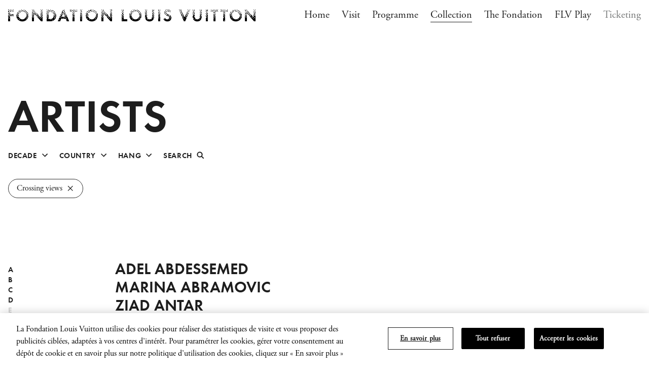

--- FILE ---
content_type: text/html; charset=UTF-8
request_url: https://www.fondationlouisvuitton.fr/en/collection/artists?hang=crossing-views
body_size: 28015
content:
<!DOCTYPE html>
<html lang="en">
    <head>
        <title>Artists - Fondation Louis Vuitton</title>
        <meta charset="utf-8" />
        <meta http-equiv="Content-Type" content="text/html; charset=utf-8" />
        <meta http-equiv="X-UA-Compatible" content="IE=Edge" />
        <meta name="viewport" content="width=device-width, initial-scale=1.0, minimum-scale=1" />
        <meta name="mobile-web-app-capable" content="yes" />
        <meta name="apple-mobile-web-app-capable" content="yes" />
        <meta name="apple-mobile-web-app-title" content="Fondation Louis Vuitton" />
        <meta name="msapplication-TileColor" content="#ffffff" />
        <meta name="msapplication-config" content="/favicon/browserconfig.xml" />
        <meta name="theme-color" content="#ffffff" />
        <meta property="og:type" content="website" />
        <meta property="og:title" content="Artists - Fondation Louis Vuitton" />
        <meta property="og:site_name" content="Fondation Louis Vuitton" />
        <meta property="og:locale" content="en" />
        <meta property="og:locale:alternate" content="fr" />
        <meta property="og:locale:alternate" content="en" />
        <meta property="og:image" content="/images/FacadenorddubatimentdelaFondationLouisVuitton.jpg" />
        <meta property="og:image:width" content="1200" />
        <meta property="og:image:height" content="630" />
        <meta property="og:image:secure_url" content="/images/FacadenorddubatimentdelaFondationLouisVuitton.jpg" />
        <meta property="og:image:type" content="application/octet-stream" />
        <meta property="og:video:type" content="text/html" />
        <meta name="twitter:title" content="Fondation Louis Vuitton" />
        <meta name="twitter:site" content="@FondationLV" />
        <meta name="twitter:card" content="summary_large_image" />
        <meta name="twitter:creator" content="@FondationLV" />
        <link rel="manifest" href="/favicon/site.webmanifest" />
        <link rel="icon" href="/favicon/favicon.ico" />
        <link rel="icon type=image/png" sizes="32x32" href="/favicon/favicon-32x32.png" />
        <link rel="icon type=image/png" sizes="16x16" />
        <link rel="apple-touch-icon" sizes="180x180" href="/favicon/apple-touch-icon.png" />
        <link rel="mask-icon" href="/favicon/safari-pinned-tab.svg" color="#1d1d1d" />
        <link rel="shortcut icon" href="/favicon/favicon.ico" />
        <link rel="canonical" href="https://www.fondationlouisvuitton.fr/en/collection/artists" />
        <meta name="version" charset="version 1.13.19 (commit 17148d)">
        <link rel="stylesheet" href="https://use.typekit.net/lku3gps.css">
        <script src="/js/app.651825.js"></script>
        <link href="/css/app.f46119.css" rel="stylesheet">

                                <!-- OneTrust Cookies Consent Notice start for www.fondationlouisvuitton.fr -->
        <script type="text/javascript" src="https://cdn.cookielaw.org/consent/c01b7660-6024-489f-8b99-1af28b51e10c/OtAutoBlock.js" ></script>
        <script src="https://cdn.cookielaw.org/scripttemplates/otSDKStub.js"  type="text/javascript" charset="UTF-8" data-domain-script="c01b7660-6024-489f-8b99-1af28b51e10c" ></script>
        <script type="text/javascript" nonce="whpLAuYPE15d0dz3RRCYCfRRwCcQaucj">
        function OptanonWrapper() { }
        </script>
        <!-- OneTrust Cookies Consent Notice end for www.fondationlouisvuitton.fr -->
                        
        <!--Microsoft Azure Application Insights--><script type="text/javascript">    var appInsights=window.appInsights||function(config){        function s(config){t[config]=function(){var i=arguments;t.queue.push(function(){t[config].apply(t,i)})}}var t={config:config},r=document,f=window,e="script",o=r.createElement(e),i,u;for(o.src=config.url||"//az416426.vo.msecnd.net/scripts/a/ai.0.js",r.getElementsByTagName(e)[0].parentNode.appendChild(o),t.cookie=r.cookie,t.queue=[],i=["Event","Exception","Metric","PageView","Trace"];i.length;)s("track"+i.pop());return config.disableExceptionTracking||(i="onerror",s("_"+i),u=f[i],f[i]=function(config,r,f,e,o){var s=u&&u(config,r,f,e,o);return s!==!0&&t["_"+i](config,r,f,e,o),s}),t            }({        instrumentationKey: "3da7b58a-96ad-489b-9806-98545630858d"            });    window.appInsights=appInsights;    appInsights.trackPageView();</script>

        <script nonce="whpLAuYPE15d0dz3RRCYCfRRwCcQaucj">
        window.dataLayer = window.dataLayer || [];
        </script>

    <!-- Google Tag Manager -->
    <script nonce='whpLAuYPE15d0dz3RRCYCfRRwCcQaucj'>(function(w,d,s,l,i){w[l]=w[l]||[];w[l].push({'gtm.start':
                new Date().getTime(),event:'gtm.js'});var f=d.getElementsByTagName(s)[0],
            j=d.createElement(s),dl=l!='dataLayer'?'&l='+l:'';j.async=true;j.src=
            'https://www.googletagmanager.com/gtm.js?id='+i+dl;var n=d.querySelector('[nonce]');
            n&&j.setAttribute('nonce',n.nonce||n.getAttribute('nonce'));f.parentNode.insertBefore(j,f);
        })(window,document,'script','dataLayer','GTM-WDSK8QL');</script>
    <!-- End Google Tag Manager -->

        <!-- Snap Pixel Code -->
    <script type='text/javascript' nonce="whpLAuYPE15d0dz3RRCYCfRRwCcQaucj">
        (function (e, t, n) {
            if (e.snaptr) return;
            var a = e.snaptr = function () {
                a.handleRequest ? a.handleRequest.apply(a, arguments) : a.queue.push(arguments)
            };
            a.queue = [];
            var s = 'script';
            r = t.createElement(s);
            r.async = !0;
            r.src = n;
            var u = t.getElementsByTagName(s)[0];
            u.parentNode.insertBefore(r, u);
        })(window, document, 'https://sc-static.net/scevent.min.js');

        snaptr('init', '82d9dab2-0e02-4b72-ac5b-0f0a9be23b0a', {});
        snaptr('track', 'PAGE_VIEW');
    </script>
    <!-- End Snap Pixel Code -->
        <!-- Meta Pixel Code -->
    <script>
        !function(f,b,e,v,n,t,s)
        {if(f.fbq)return;n=f.fbq=function(){n.callMethod?
        n.callMethod.apply(n,arguments):n.queue.push(arguments)};
        if(!f._fbq)f._fbq=n;n.push=n;n.loaded=!0;n.version='2.0';
        n.queue=[];t=b.createElement(e);t.async=!0;
        t.src=v;s=b.getElementsByTagName(e)[0];
        s.parentNode.insertBefore(t,s)}(window, document,'script', 'https://connect.facebook.net/en_US/fbevents.js');
        fbq('init', '602888024710426');
        fbq('track', 'PageView');
    </script>

    <noscript>
            <img height="1" width="1" style="display:none" src="https://www.facebook.com/tr?id=602888024710426&ev=PageView&noscript=1"/>
    </noscript>
    <!-- End Meta Pixel Code -->
    
<script>(window.BOOMR_mq=window.BOOMR_mq||[]).push(["addVar",{"rua.upush":"false","rua.cpush":"true","rua.upre":"false","rua.cpre":"true","rua.uprl":"false","rua.cprl":"false","rua.cprf":"false","rua.trans":"SJ-d057a18c-06cb-4682-8c92-afbcd8ee76e4","rua.cook":"false","rua.ims":"false","rua.ufprl":"false","rua.cfprl":"true","rua.isuxp":"false","rua.texp":"norulematch","rua.ceh":"false","rua.ueh":"false","rua.ieh.st":"0"}]);</script>
                              <script>!function(a){var e="https://s.go-mpulse.net/boomerang/",t="addEventListener";if("False"=="True")a.BOOMR_config=a.BOOMR_config||{},a.BOOMR_config.PageParams=a.BOOMR_config.PageParams||{},a.BOOMR_config.PageParams.pci=!0,e="https://s2.go-mpulse.net/boomerang/";if(window.BOOMR_API_key="NZUAJ-3LD3R-LNYNQ-JNJYZ-SRRDX",function(){function n(e){a.BOOMR_onload=e&&e.timeStamp||(new Date).getTime()}if(!a.BOOMR||!a.BOOMR.version&&!a.BOOMR.snippetExecuted){a.BOOMR=a.BOOMR||{},a.BOOMR.snippetExecuted=!0;var i,_,o,r=document.createElement("iframe");if(a[t])a[t]("load",n,!1);else if(a.attachEvent)a.attachEvent("onload",n);r.src="javascript:void(0)",r.title="",r.role="presentation",(r.frameElement||r).style.cssText="width:0;height:0;border:0;display:none;",o=document.getElementsByTagName("script")[0],o.parentNode.insertBefore(r,o);try{_=r.contentWindow.document}catch(O){i=document.domain,r.src="javascript:var d=document.open();d.domain='"+i+"';void(0);",_=r.contentWindow.document}_.open()._l=function(){var a=this.createElement("script");if(i)this.domain=i;a.id="boomr-if-as",a.src=e+"NZUAJ-3LD3R-LNYNQ-JNJYZ-SRRDX",BOOMR_lstart=(new Date).getTime(),this.body.appendChild(a)},_.write("<bo"+'dy onload="document._l();">'),_.close()}}(),"".length>0)if(a&&"performance"in a&&a.performance&&"function"==typeof a.performance.setResourceTimingBufferSize)a.performance.setResourceTimingBufferSize();!function(){if(BOOMR=a.BOOMR||{},BOOMR.plugins=BOOMR.plugins||{},!BOOMR.plugins.AK){var e="true"=="true"?1:0,t="",n="amlosnixeeo4q2l6vffq-f-4295138a2-clientnsv4-s.akamaihd.net",i="false"=="true"?2:1,_={"ak.v":"39","ak.cp":"256560","ak.ai":parseInt("631010",10),"ak.ol":"0","ak.cr":9,"ak.ipv":4,"ak.proto":"h2","ak.rid":"d0f14c8","ak.r":44332,"ak.a2":e,"ak.m":"x","ak.n":"essl","ak.bpcip":"3.22.233.0","ak.cport":55342,"ak.gh":"23.33.28.204","ak.quicv":"","ak.tlsv":"tls1.3","ak.0rtt":"","ak.0rtt.ed":"","ak.csrc":"-","ak.acc":"","ak.t":"1769908555","ak.ak":"hOBiQwZUYzCg5VSAfCLimQ==q9gKMqsjbPT7Ub6g7TrLD3JWEGibW6NyC4oMBWSNxp3OHwNya36kZHR4RlcHUxst+BPORXVV6kv26umDjk/+ss5sTWGNbA8gGTq14E3zCUr+ABFA+WzRoHETjcVvlaXILCHzP9hE27QRKSHCIYZE+H7xizW5OTlFNYjWMf7tIY33Sn6BGF3zui5CtYAC+TUzTdkuWMoLE8WOQ9VKXYPwcs8HjkHr5C/b0B8skLv+1PUCxk2yHRSDJKn1QL50oIeahyzOFjp/+7Da0fBEuhLA8bUbLCzms1qhSD1rAndR766OzACuagd2zTAzSQxhKFw8d1H63HoVj71xqAICR5AiQRUVzqJQAaq9aQs9kqS98zROBf5P8rRQLOS07HgMXT76DOhInFuuMz1d1fEbJ7CgaYfVApLhPe7Y+JW3pRv3LW0=","ak.pv":"46","ak.dpoabenc":"","ak.tf":i};if(""!==t)_["ak.ruds"]=t;var o={i:!1,av:function(e){var t="http.initiator";if(e&&(!e[t]||"spa_hard"===e[t]))_["ak.feo"]=void 0!==a.aFeoApplied?1:0,BOOMR.addVar(_)},rv:function(){var a=["ak.bpcip","ak.cport","ak.cr","ak.csrc","ak.gh","ak.ipv","ak.m","ak.n","ak.ol","ak.proto","ak.quicv","ak.tlsv","ak.0rtt","ak.0rtt.ed","ak.r","ak.acc","ak.t","ak.tf"];BOOMR.removeVar(a)}};BOOMR.plugins.AK={akVars:_,akDNSPreFetchDomain:n,init:function(){if(!o.i){var a=BOOMR.subscribe;a("before_beacon",o.av,null,null),a("onbeacon",o.rv,null,null),o.i=!0}return this},is_complete:function(){return!0}}}}()}(window);</script></head>

    <body>
        <noscript><iframe src="https://www.googletagmanager.com/ns.html?id=GTM-WDSK8QL"
height="0" width="0" style="display:none;visibility:hidden"></iframe></noscript>

                <a class="skip-link" id="skip_to_content" data-barba-prevent="self" href="#main">
  Skip to content
</a>

<div data-behavior="detect-tab scroll-reveal cart cart-mini opening-hours" data-cart-shuttle-id="20" data-cart-locale="en"  data-cart-mini-for-label=for>
  <div data-content>

    <div data-barba="wrapper">
      <div data-barba="container" data-barba-namespace="collection-artists" data-cart-informative-text="&lt;p&gt;Tickets&#x20;are&#x20;neither&#x20;exchangeable&#x20;nor&#x20;refundable&#x20;in&#x20;accordance&#x20;with&#x20;our&#x20;&lt;a&#x20;href&#x3D;&quot;https&#x3A;&#x2F;&#x2F;www.fondationlouisvuitton.fr&#x2F;en&#x2F;general-terms-of-sale&quot;&gt;general&#x20;conditions&#x20;of&#x20;sale&lt;&#x2F;a&gt;&lt;&#x2F;p&gt;&lt;p&gt;All&#x20;the&#x20;information&#x20;regarding&#x20;our&#x20;rates&#x20;can&#x20;be&#x20;found&#x20;&lt;a&#x20;href&#x3D;&quot;https&#x3A;&#x2F;&#x2F;www.fondationlouisvuitton.fr&#x2F;en&#x2F;pricing-conditions&quot;&gt;here&lt;&#x2F;a&gt;&#x20;and&#x20;details&#x20;about&#x20;your&#x20;visit&#x20;are&#x20;available&#x20;&lt;a&#x20;href&#x3D;&quot;https&#x3A;&#x2F;&#x2F;www.fondationlouisvuitton.fr&#x2F;en&#x2F;visit&quot;&gt;here&lt;&#x2F;a&gt;.&lt;&#x2F;p&gt;&lt;p&gt;Liquids&#x20;&#x28;water&#x20;bottles,&#x20;etc.&#x29;&#x20;are&#x20;not&#x20;permitted&#x20;within&#x20;the&#x20;building.&lt;&#x2F;p&gt;&lt;p&gt;Visitors&#x20;are&#x20;invited&#x20;to&#x20;leave&#x20;the&#x20;galleries&#x20;15&#x20;minutes&#x20;before&#x20;the&#x20;effective&#x20;closing&#x20;time&#x20;of&#x20;the&#x20;Fondation.&lt;&#x2F;p&gt;&lt;p&gt;If&#x20;you&#x20;have&#x20;any&#x20;questions,&#x20;you&#x20;can&#x20;contact&#x20;us&#x20;by&#x20;calling&#x20;&#x2B;33&#x20;1&#x20;40&#x20;69&#x20;96&#x20;00&#x20;from&#x20;10&#x20;a.m.&#x20;to&#x20;6&#x20;p.m.,&#x20;from&#x20;Monday&#x20;to&#x20;Friday.&lt;&#x2F;p&gt;">

        <div class="tpl tpl-collection-artists">

                    
                    <div class="banner" data-behavior="banner">
  <div class="banner-scroll" data-banner-scroll>
    <ul class="banner-list" data-banner-list>
      <li class="banner-item" data-banner-item>
        <img class="banner-logo" width="976" height="95" src="/images/logo-large.svg" alt=""/>
      </li>
      <li class="banner-item" data-banner-item>
        <img class="banner-logo" width="976" height="95" src="/images/logo-large.svg" alt=""/>
      </li>
      <li class="banner-item" data-banner-item>
        <img class="banner-logo" width="976" height="95" src="/images/logo-large.svg" alt=""/>
      </li>
    </ul>
  </div>
</div>

                                
<header class="header" role="banner" data-behavior="header">
  <div class="container">
    <div class="header__container">
      <div class="header__left">
          <div data-opening-hours-is-open="is-open" class="header__hours">
            <p data-opening-hours-text class="header__hours-text"></p>
          </div>
                  <a class="header__logo" href="https://www.fondationlouisvuitton.fr/en">
            <img width="488" height="24" src="/images/logo.svg" aria-hidden="true" />
            <span class="sr-only">Fondation Louis Vuitton - Homepage</span>
          </a>
              </div>
      <div class="header__right">
                  
<div class="nav__tablet">
  <ul class="nav__tablet-list">
                  <li class="nav__tablet-item nav__tablet-item--primary">
          <a
            class="nav__tablet-link "
            href="https://www.fondationlouisvuitton.fr/en"
                      >
            Home
          </a>
        </li>
              <li class="nav__tablet-item nav__tablet-item--primary">
          <a
            class="nav__tablet-link "
            href="https://www.fondationlouisvuitton.fr/en/visit"
                      >
            Visit
          </a>
        </li>
              <li class="nav__tablet-item nav__tablet-item--primary">
          <a
            class="nav__tablet-link "
            href="https://www.fondationlouisvuitton.fr/en/programme"
                      >
            Programme
          </a>
        </li>
              <li class="nav__tablet-item nav__tablet-item--primary">
          <a
            class="nav__tablet-link  is-active "
            href="https://www.fondationlouisvuitton.fr/en/collection"
             aria-current="page"           >
            Collection
          </a>
        </li>
              <li class="nav__tablet-item nav__tablet-item--primary">
          <a
            class="nav__tablet-link "
            href="https://www.fondationlouisvuitton.fr/en/fondation"
                      >
            The Fondation
          </a>
        </li>
              <li class="nav__tablet-item nav__tablet-item--primary">
          <a
            class="nav__tablet-link "
            href="https://www.fondationlouisvuitton.fr/en/flv-play"
                      >
            FLV Play
          </a>
        </li>
                            <li class="nav__tablet-item nav__tablet-item--secondary">
          <a
            class="nav__tablet-link nav__tablet-link--secondary "
                        href="https://www.fondationlouisvuitton.fr/en/ticketing"
          >
            Ticketing
          </a>
        </li>
            </ul>
</div>

<nav class="nav" data-nav-menu>

    <button class="nav__close" type="button" data-nav-toggle>
    <span class="nav__close-icon">
      <svg class="icon icon--close" width="24" height="24" viewBox="0 0 24 24" aria-hodden="true">
  <polygon fill="currentColor" points="18 4 19.273 5.273 12.909 11.636 19.273 18 18 19.273 11.636 12.909 5.273 19.273 4 18 10.363 11.636 4 5.273 5.273 4 11.636 10.363"/>
</svg>
    </span>
    <span aria-hidden="true" class="nav__close-label">Close</span>
    <span class="sr-only">Close navigation</span>
  </button>

  <p class="sr-only" data-nav-menutitle tabindex="-1">Navigation</p>

    <ul class="nav__list">
                  <li class="nav__item">
          <a
            class="nav__link
            "
            href="https://www.fondationlouisvuitton.fr/en"
                        >
              Home
          </a>
        </li>
              <li class="nav__item">
          <a
            class="nav__link
            "
            href="https://www.fondationlouisvuitton.fr/en/visit"
                        >
              Visit
          </a>
        </li>
              <li class="nav__item">
          <a
            class="nav__link
            "
            href="https://www.fondationlouisvuitton.fr/en/programme"
                        >
              Programme
          </a>
        </li>
              <li class="nav__item">
          <a
            class="nav__link
             is-active "
            href="https://www.fondationlouisvuitton.fr/en/collection"
             aria-current="page"             >
              Collection
          </a>
        </li>
              <li class="nav__item">
          <a
            class="nav__link
            "
            href="https://www.fondationlouisvuitton.fr/en/fondation"
                        >
              The Fondation
          </a>
        </li>
              <li class="nav__item">
          <a
            class="nav__link
            "
            href="https://www.fondationlouisvuitton.fr/en/flv-play"
                        >
              FLV Play
          </a>
        </li>
                            <li class="nav__item nav__item--secondary">
          <a
            class="nav__link nav__link--secondary "
            href="https://www.fondationlouisvuitton.fr/en/ticketing"
                      >
            Ticketing
          </a>
        </li>
                    <li class="nav__item nav__item--mobile">
                  <a
            class="nav__link nav__link--lang "
            href="https://www.fondationlouisvuitton.fr/en/locale/fr"
            data-barba-prevent
                        lang="fr"
            aria-label="Passer à la version française"
          >
                        FR
          </a>
                  <a
            class="nav__link nav__link--lang  is-active "
            href="https://www.fondationlouisvuitton.fr/en/locale/en"
            data-barba-prevent
             aria-current="true"             lang="en"
            aria-label="Switch to English version"
          >
                          <span class="sr-only">Current language</span>
                        EN
          </a>
              </li>
      </ul>

</nav>
<div class="nav__layer" data-nav-toggle></div>
                <div class="header__cart" data-cart-bag>
                                  
<div class="cart-mini  " data-cart-mini-element>
  <div class="cart-mini__btn-box">
    <button
      class="cart-mini__btn"
      type="button"
      data-cart-mini-toggle
      inert

      aria-label="Open the shopping cart"
      aria-expanded="false"

      data-label-open="Open the shopping cart"
      data-label-close="Close the shopping cart"
    >
      <span aria-hidden="true">0</span>
    </button>
  </div>
  <div class="cart-mini__expand" data-cart-mini-expand inert>
    <div class="cart-mini__content" data-cart-mini-content role="dialog" aria-modal="true" aria-label="modal window" aria-labelledby="date-modal-title">
      <h2 class="cart-mini__title" id="cartmini-modal-title">
                  <span class="cart-mini__title-value cart-mini__title-value--global">My cart</span>
                          <span class="cart-mini__title-value cart-mini__title-value--added">Added to cart</span>
              </h2>
      <div class="cart-mini__list" data-cart-mini-list>
              </div>
              <div class="cart-mini__footer">
                    

  <a class="link  link--icon  "  href="https://www.fondationlouisvuitton.fr/en/ticketing/cart" >
          <span class="link__label">
        Go to cart
      </span>
                      
<svg class="icon icon--chevron-right" width="16" height="16" viewBox="0 0 16 16" aria-hidden="true">
  <polygon fill="currentColor" points="5 3.702 6.202 2.5 11.803 8.101 6.202 13.702 5 12.5 9.398 8.101"/>
</svg>
            </a>
        </div>
          </div>
    <div class="cart-mini__layer" data-cart-mini-close></div>
  </div>
</div>
                  </div>
        <button class="header__burger" type="button" data-nav-toggle>
          <svg class="icon icon--burger" width="24" height="24" viewBox="0 0 24 24" aria-hidden="true">
  <path fill="currentColor" d="M20,17 L20,19 L4,19 L4,17 L20,17 Z M20,11 L20,13 L4,13 L4,11 L20,11 Z M20,5 L20,7 L4,7 L4,5 L20,5 Z"/>
</svg>
          <span class="sr-only">Open navigation</span>
        </button>
      </div>
    </div>
  </div>
</header>

<button class="header__toggle" type="button" data-nav-toggle>
  <span class="header__toggle-icon">
    <svg class="icon icon--burger" width="24" height="24" viewBox="0 0 24 24" aria-hidden="true">
  <path fill="currentColor" d="M20,17 L20,19 L4,19 L4,17 L20,17 Z M20,11 L20,13 L4,13 L4,11 L20,11 Z M20,5 L20,7 L4,7 L4,5 L20,5 Z"/>
</svg>
  </span>
  <span class="header__toggle-label">
          <span class="header__toggle-label-open">
        <span aria-hidden="true">Menu</span>
        <span class="sr-only">Open navigation</span>
      </span>
      </span>
</button>
          
                    <main class="main">
            
        
<section class="hero-standard">
  <div class="container">
    <div class="grid">
              <h1 class="hero-standard__title">Artists</h1>
                            </div>
  </div>
</section>
  
  <div class="container">

              
<div class="filter-group">
  <div class="filter-group__filters  break-container">
                  
<div class="dropdown  dropdown--custom " data-behavior="dropdown custom-focus" data-dropdown-popper>
      <label class="sr-only" for="Decade" data-dropdown-label>Decade</label>
        <div class="dropdown__custom">
      

  <button
    type="button"
    class="button  button--tertiary "
     data-dropdown-btn           >
    <span class="button__label">
              Decade
          </span>
                  <svg class="icon icon--chevron-down" width="24" height="24" viewBox="0 0 24 24" aria-hidden="true">
  <polygon fill="currentColor" points="16 9 17.202 10.202 11.601 15.803 6 10.202 7.202 9 11.601 13.398"/>
</svg>
            </button>
          </div>
  </div>
                        
<div class="dropdown  dropdown--custom " data-behavior="dropdown custom-focus" data-dropdown-popper>
      <label class="sr-only" for="Country" data-dropdown-label>Country</label>
        <div class="dropdown__custom">
      

  <button
    type="button"
    class="button  button--tertiary "
     data-dropdown-btn           >
    <span class="button__label">
              Country
          </span>
                  <svg class="icon icon--chevron-down" width="24" height="24" viewBox="0 0 24 24" aria-hidden="true">
  <polygon fill="currentColor" points="16 9 17.202 10.202 11.601 15.803 6 10.202 7.202 9 11.601 13.398"/>
</svg>
            </button>
          </div>
  </div>
                        
<div class="dropdown  dropdown--custom " data-behavior="dropdown custom-focus" data-dropdown-popper>
      <label class="sr-only" for="Hangs" data-dropdown-label>Hang</label>
        <div class="dropdown__custom">
      

  <button
    type="button"
    class="button  button--tertiary "
     data-dropdown-btn           >
    <span class="button__label">
              Hang
          </span>
                  <svg class="icon icon--chevron-down" width="24" height="24" viewBox="0 0 24 24" aria-hidden="true">
  <polygon fill="currentColor" points="16 9 17.202 10.202 11.601 15.803 6 10.202 7.202 9 11.601 13.398"/>
</svg>
            </button>
          </div>
  </div>
                        <div>
                    

  <button
    type="button"
    class="button  button--tertiary "
     data-behavior="event-trigger" data-event-trigger-event="search-dialog:request-open" data-event-trigger-payload='{"dialog":{"id":"filter-group-search"}}'           >
    <span class="button__label">
              Search
          </span>
                  <span class="button__small-icon">
          <svg width="16" height="16" viewBox="0 0 16 16" fill="none" xmlns="http://www.w3.org/2000/svg" aria-hidden="true">
  <path d="M10.6667 10.6667L14.6667 14.6667" stroke="currentColor" stroke-width="2"/>
  <circle cx="6.99992" cy="7.00001" r="4.66667" stroke="currentColor" stroke-width="2"/>
</svg>
        </span>
            </button>
        </div>
            </div>

      <div class="filter-group__panels">
                  <div id="Decade">
          <div class="dropdown-panel-list">
  <ul class="dropdown-panel-list__inner">
          <li>
        <a href="https://www.fondationlouisvuitton.fr/en/collection/artists?decenia=2020" class="">
          2020
        </a>
      </li>
          <li>
        <a href="https://www.fondationlouisvuitton.fr/en/collection/artists?decenia=2010" class="">
          2010
        </a>
      </li>
          <li>
        <a href="https://www.fondationlouisvuitton.fr/en/collection/artists?decenia=2000" class="">
          2000
        </a>
      </li>
          <li>
        <a href="https://www.fondationlouisvuitton.fr/en/collection/artists?decenia=1990" class="">
          1990
        </a>
      </li>
          <li>
        <a href="https://www.fondationlouisvuitton.fr/en/collection/artists?decenia=1980" class="">
          1980
        </a>
      </li>
          <li>
        <a href="https://www.fondationlouisvuitton.fr/en/collection/artists?decenia=1970" class="">
          1970
        </a>
      </li>
          <li>
        <a href="https://www.fondationlouisvuitton.fr/en/collection/artists?decenia=1960" class="">
          1960
        </a>
      </li>
          <li>
        <a href="https://www.fondationlouisvuitton.fr/en/collection/artists?decenia=1950" class="">
          1950
        </a>
      </li>
          <li>
        <a href="https://www.fondationlouisvuitton.fr/en/collection/artists?decenia=1940" class="">
          1940
        </a>
      </li>
      </ul>
</div>
        </div>
                        <div id="Country">
          <div class="dropdown-panel-list">
  <ul class="dropdown-panel-list__inner">
          <li>
        <a href="https://www.fondationlouisvuitton.fr/en/collection/artists?country=algeria" class="">
          Algeria
        </a>
      </li>
          <li>
        <a href="https://www.fondationlouisvuitton.fr/en/collection/artists?country=argentina" class="">
          Argentina
        </a>
      </li>
          <li>
        <a href="https://www.fondationlouisvuitton.fr/en/collection/artists?country=benin" class="">
          Benin
        </a>
      </li>
          <li>
        <a href="https://www.fondationlouisvuitton.fr/en/collection/artists?country=botswana" class="">
          Botswana
        </a>
      </li>
          <li>
        <a href="https://www.fondationlouisvuitton.fr/en/collection/artists?country=cameroon" class="">
          Cameroon
        </a>
      </li>
          <li>
        <a href="https://www.fondationlouisvuitton.fr/en/collection/artists?country=canada" class="">
          Canada
        </a>
      </li>
          <li>
        <a href="https://www.fondationlouisvuitton.fr/en/collection/artists?country=china" class="">
          China
        </a>
      </li>
          <li>
        <a href="https://www.fondationlouisvuitton.fr/en/collection/artists?country=cuba" class="">
          Cuba
        </a>
      </li>
          <li>
        <a href="https://www.fondationlouisvuitton.fr/en/collection/artists?country=denmark" class="">
          Denmark
        </a>
      </li>
          <li>
        <a href="https://www.fondationlouisvuitton.fr/en/collection/artists?country=dr-congo" class="">
          DR Congo
        </a>
      </li>
          <li>
        <a href="https://www.fondationlouisvuitton.fr/en/collection/artists?country=estonia" class="">
          Estonia
        </a>
      </li>
          <li>
        <a href="https://www.fondationlouisvuitton.fr/en/collection/artists?country=france" class="">
          France
        </a>
      </li>
          <li>
        <a href="https://www.fondationlouisvuitton.fr/en/collection/artists?country=germany" class="">
          Germany
        </a>
      </li>
          <li>
        <a href="https://www.fondationlouisvuitton.fr/en/collection/artists?country=italy" class="">
          Italy
        </a>
      </li>
          <li>
        <a href="https://www.fondationlouisvuitton.fr/en/collection/artists?country=japan" class="">
          Japan
        </a>
      </li>
          <li>
        <a href="https://www.fondationlouisvuitton.fr/en/collection/artists?country=kenya" class="">
          Kenya
        </a>
      </li>
          <li>
        <a href="https://www.fondationlouisvuitton.fr/en/collection/artists?country=lebanon" class="">
          Lebanon
        </a>
      </li>
          <li>
        <a href="https://www.fondationlouisvuitton.fr/en/collection/artists?country=luxembourg" class="">
          Luxembourg
        </a>
      </li>
          <li>
        <a href="https://www.fondationlouisvuitton.fr/en/collection/artists?country=netherlands" class="">
          Netherlands
        </a>
      </li>
          <li>
        <a href="https://www.fondationlouisvuitton.fr/en/collection/artists?country=senegal" class="">
          Senegal
        </a>
      </li>
          <li>
        <a href="https://www.fondationlouisvuitton.fr/en/collection/artists?country=serbia" class="">
          Serbia
        </a>
      </li>
          <li>
        <a href="https://www.fondationlouisvuitton.fr/en/collection/artists?country=south-africa" class="">
          South Africa
        </a>
      </li>
          <li>
        <a href="https://www.fondationlouisvuitton.fr/en/collection/artists?country=south-korea" class="">
          South Korea
        </a>
      </li>
          <li>
        <a href="https://www.fondationlouisvuitton.fr/en/collection/artists?country=spain" class="">
          Spain
        </a>
      </li>
          <li>
        <a href="https://www.fondationlouisvuitton.fr/en/collection/artists?country=switzerland" class="">
          Switzerland
        </a>
      </li>
          <li>
        <a href="https://www.fondationlouisvuitton.fr/en/collection/artists?country=united-kingdom" class="">
          United Kingdom
        </a>
      </li>
          <li>
        <a href="https://www.fondationlouisvuitton.fr/en/collection/artists?country=united-states" class="">
          United States
        </a>
      </li>
          <li>
        <a href="https://www.fondationlouisvuitton.fr/en/collection/artists?country=venezuela" class="">
          Venezuela
        </a>
      </li>
          <li>
        <a href="https://www.fondationlouisvuitton.fr/en/collection/artists?country=zimbabwe" class="">
          Zimbabwe
        </a>
      </li>
      </ul>
</div>
        </div>
                        <div id="Hangs">
          <div class="dropdown-panel-list">
  <ul class="dropdown-panel-list__inner">
          <li>
        <a href="https://www.fondationlouisvuitton.fr/en/collection/artists?hang=inaugural-hang" class="">
          Inaugural Hang
        </a>
      </li>
          <li>
        <a href="https://www.fondationlouisvuitton.fr/en/collection/artists?hang=expressionist-and-contemplative-works" class="">
          Expressionist and contemplative works
        </a>
      </li>
          <li>
        <a href="https://www.fondationlouisvuitton.fr/en/collection/artists?hang=pop-and-music" class="">
          Pop &amp; Music
        </a>
      </li>
          <li>
        <a href="https://www.fondationlouisvuitton.fr/en/collection/artists?hang=chinese-artists-at-the-fondation-louis-vuitton" class="">
          Chinese Artists at the Fondation Louis Vuitton
        </a>
      </li>
          <li>
        <a href="https://www.fondationlouisvuitton.fr/en/collection/artists?hang=collection-a-selection-of-african-artworks" class="">
          Collection : A Selection of African artworks
        </a>
      </li>
          <li>
        <a href="https://www.fondationlouisvuitton.fr/en/collection/artists?hang=in-tune-with-the-world" class="">
          In tune with the world
        </a>
      </li>
          <li>
        <a href="https://www.fondationlouisvuitton.fr/en/collection/artists?hang=a-vision-for-painting" class="">
          A Vision for Painting
        </a>
      </li>
          <li>
        <a href="https://www.fondationlouisvuitton.fr/en/collection/artists?hang=crossing-views" class="">
          Crossing views
        </a>
      </li>
          <li>
        <a href="https://www.fondationlouisvuitton.fr/en/collection/artists?hang=joan-mitchellcarl-andre-fragments-of-a-landscape" class="">
          Joan Mitchell/Carl André : Fragments of a Landscape
        </a>
      </li>
          <li>
        <a href="https://www.fondationlouisvuitton.fr/en/collection/artists?hang=les-approches-chantal-akerman-annette-messager" class="">
          Les approches - Chantal Akerman, Annette Messager
        </a>
      </li>
          <li>
        <a href="https://www.fondationlouisvuitton.fr/en/collection/artists?hang=ian-cheng-emissary-forks-featuring-thousand-island" class="">
          Ian Cheng - Emissary forks featuring thousand island
        </a>
      </li>
          <li>
        <a href="https://www.fondationlouisvuitton.fr/en/collection/artists?hang=ian-cheng-emissary-forks-at-perfection" class="">
          Ian Cheng - Emissary forks at Perfection
        </a>
      </li>
          <li>
        <a href="https://www.fondationlouisvuitton.fr/en/collection/artists?hang=christian-boltanski-animitas" class="">
          Christian Boltanski - Animitas
        </a>
      </li>
          <li>
        <a href="https://www.fondationlouisvuitton.fr/en/collection/artists?hang=yang-fudong-the-coloured-sky-new-women-ii" class="">
          Yang Fudong - The Coloured Sky : New women II
        </a>
      </li>
          <li>
        <a href="https://www.fondationlouisvuitton.fr/en/collection/artists?hang=gerhard-richter" class="">
          Gerhard Richter
        </a>
      </li>
          <li>
        <a href="https://www.fondationlouisvuitton.fr/en/collection/artists?hang=alberto-giacometti-selected-works-from-the-collection" class="">
          Alberto Giacometti - Selected works from the Collection
        </a>
      </li>
          <li>
        <a href="https://www.fondationlouisvuitton.fr/en/collection/artists?hang=dan-flavin" class="">
          Dan Flavin
        </a>
      </li>
          <li>
        <a href="https://www.fondationlouisvuitton.fr/en/collection/artists?hang=bertrand-lavier-medley" class="">
          Bertrand Lavier - Medley
        </a>
      </li>
          <li>
        <a href="https://www.fondationlouisvuitton.fr/en/collection/artists?hang=alberto-giacometti" class="">
          Alberto Giacometti
        </a>
      </li>
          <li>
        <a href="https://www.fondationlouisvuitton.fr/en/collection/artists?hang=andry-warhol-looking-for-andy" class="">
          Andry Warhol - Looking for Andy
        </a>
      </li>
          <li>
        <a href="https://www.fondationlouisvuitton.fr/en/collection/artists?hang=gilbert-george-class-war-militant-gateway" class="">
          Gilbert &amp; George - Class war, militant, gateway
        </a>
      </li>
          <li>
        <a href="https://www.fondationlouisvuitton.fr/en/collection/artists?hang=gerhard-richter-selected-works-from-the-collection" class="">
          Gerhard Richter - Selected works from the Collection
        </a>
      </li>
          <li>
        <a href="https://www.fondationlouisvuitton.fr/en/collection/artists?hang=gehrard-richter-abstrakt" class="">
          Gehrard Richter - Abstrakt
        </a>
      </li>
          <li>
        <a href="https://www.fondationlouisvuitton.fr/en/collection/artists?hang=sophie-calle-lhotel-voir-la-mer" class="">
          Sophie Calle - L&#039;Hôtel / Voir la mer
        </a>
      </li>
          <li>
        <a href="https://www.fondationlouisvuitton.fr/en/collection/artists?hang=jesus-rafael-soto-penetrable-bbl-bleu" class="">
          Jesús Rafael Soto - Penetrable BBL Bleu
        </a>
      </li>
          <li>
        <a href="https://www.fondationlouisvuitton.fr/en/collection/artists?hang=the-collection-a-sports-meeting" class="">
          The Collection: A Sports Meeting
        </a>
      </li>
      </ul>
</div>
        </div>
                      </div>

      <div class="filter-group__tags  break-container-right">
              <a href="https://www.fondationlouisvuitton.fr/en/collection/artists" class="tag">
  <span class="tag__label">
    Crossing views
  </span>
  <span class="tag__icon">
    <svg class="icon icon--close" width="24" height="24" viewBox="0 0 24 24" aria-hodden="true">
  <polygon fill="currentColor" points="18 4 19.273 5.273 12.909 11.636 19.273 18 18 19.273 11.636 12.909 5.273 19.273 4 18 10.363 11.636 4 5.273 5.273 4 11.636 10.363"/>
</svg>
  </span>
</a>
          </div>
  
  
<div class="search-dialog" data-behavior="search-dialog" data-search-dialog-id="filter-group-search" data-search-dialog-url="/api/v1/collection/artists?locale=en" data-search-dialog-keys='[&quot;name&quot;]'>
  <div class="search-dialog__inner" data-search-dialog-inner>
    <form class="search-dialog__form" data-search-dialog-form autocomplete="off" autocorrect="off">
      <div class="search-dialog__btn" data-search-dialog-btn>
        <svg width="24" height="24" viewBox="0 0 24 24" fill="none" xmlns="http://www.w3.org/2000/svg" aria-hidden="true">
<path d="M16 16L22 22" stroke="currentColor" stroke-width="2"/>
<circle cx="10.5" cy="10.5" r="7.5" stroke="currentColor" stroke-width="2"/>
</svg>
      </div>
      <label for="filter-group-search-input" class="sr-only">Rechercher</label>
      <input id="filter-group-search-input" type="text" class="search-dialog__input" placeholder=Search data-search-dialog-input>
      <button class="search-dialog__close-btn" type="button" data-search-dialog-close-btn>
        <svg class="icon icon--close" width="24" height="24" viewBox="0 0 24 24" aria-hodden="true">
  <polygon fill="currentColor" points="18 4 19.273 5.273 12.909 11.636 19.273 18 18 19.273 11.636 12.909 5.273 19.273 4 18 10.363 11.636 4 5.273 5.273 4 11.636 10.363"/>
</svg>
      </button>
    </form>
    <div class="search-dialog__results" data-search-dialog-results></div>
  </div>
</div>

</div>
    
    <div class="s-block-section">
      <div class="indexed-list" data-behavior="indexed-list">

  <div class="indexed-list__image-container" data-indexed-list-image-container>
    <div data-indexed-list-image-top-sensor class="indexed-list__sensor"></div>
     <div class="indexed-list__image" data-indexed-list-image></div>
    <div data-indexed-list-image-bottom-sensor class="indexed-list__sensor"></div>
  </div>

  <div class="indexed-list__nav" data-indexed-list-nav>
    <div data-indexed-list-nav-top-sensor class="indexed-list__sensor"></div>
    <ul class="indexed-list__nav__inner" data-indexed-list-nav-inner>
              <li class="indexed-list__nav__item">
          <a href="#index-A" data-indexed-list-nav-item>
            A
          </a>
        </li>
              <li class="indexed-list__nav__item">
          <a href="#index-B" data-indexed-list-nav-item>
            B
          </a>
        </li>
              <li class="indexed-list__nav__item">
          <a href="#index-C" data-indexed-list-nav-item>
            C
          </a>
        </li>
              <li class="indexed-list__nav__item">
          <a href="#index-D" data-indexed-list-nav-item>
            D
          </a>
        </li>
              <li class="indexed-list__nav__item is-empty">
          <a href="#index-E" data-indexed-list-nav-item>
            E
          </a>
        </li>
              <li class="indexed-list__nav__item">
          <a href="#index-F" data-indexed-list-nav-item>
            F
          </a>
        </li>
              <li class="indexed-list__nav__item">
          <a href="#index-G" data-indexed-list-nav-item>
            G
          </a>
        </li>
              <li class="indexed-list__nav__item">
          <a href="#index-H" data-indexed-list-nav-item>
            H
          </a>
        </li>
              <li class="indexed-list__nav__item is-empty">
          <a href="#index-I" data-indexed-list-nav-item>
            I
          </a>
        </li>
              <li class="indexed-list__nav__item is-empty">
          <a href="#index-J" data-indexed-list-nav-item>
            J
          </a>
        </li>
              <li class="indexed-list__nav__item is-empty">
          <a href="#index-K" data-indexed-list-nav-item>
            K
          </a>
        </li>
              <li class="indexed-list__nav__item is-empty">
          <a href="#index-L" data-indexed-list-nav-item>
            L
          </a>
        </li>
              <li class="indexed-list__nav__item">
          <a href="#index-M" data-indexed-list-nav-item>
            M
          </a>
        </li>
              <li class="indexed-list__nav__item is-empty">
          <a href="#index-N" data-indexed-list-nav-item>
            N
          </a>
        </li>
              <li class="indexed-list__nav__item">
          <a href="#index-O" data-indexed-list-nav-item>
            O
          </a>
        </li>
              <li class="indexed-list__nav__item">
          <a href="#index-P" data-indexed-list-nav-item>
            P
          </a>
        </li>
              <li class="indexed-list__nav__item is-empty">
          <a href="#index-Q" data-indexed-list-nav-item>
            Q
          </a>
        </li>
              <li class="indexed-list__nav__item">
          <a href="#index-R" data-indexed-list-nav-item>
            R
          </a>
        </li>
              <li class="indexed-list__nav__item">
          <a href="#index-S" data-indexed-list-nav-item>
            S
          </a>
        </li>
              <li class="indexed-list__nav__item">
          <a href="#index-T" data-indexed-list-nav-item>
            T
          </a>
        </li>
              <li class="indexed-list__nav__item is-empty">
          <a href="#index-U" data-indexed-list-nav-item>
            U
          </a>
        </li>
              <li class="indexed-list__nav__item is-empty">
          <a href="#index-V" data-indexed-list-nav-item>
            V
          </a>
        </li>
              <li class="indexed-list__nav__item">
          <a href="#index-W" data-indexed-list-nav-item>
            W
          </a>
        </li>
              <li class="indexed-list__nav__item is-empty">
          <a href="#index-X" data-indexed-list-nav-item>
            X
          </a>
        </li>
              <li class="indexed-list__nav__item is-empty">
          <a href="#index-Y" data-indexed-list-nav-item>
            Y
          </a>
        </li>
              <li class="indexed-list__nav__item is-empty">
          <a href="#index-Z" data-indexed-list-nav-item>
            Z
          </a>
        </li>
          </ul>
    <div data-indexed-list-nav-bottom-sensor class="indexed-list__sensor"></div>
  </div>

  <ul class="indexed-list__main">
              
                        <li id="index-A" >
          <a href="https://www.fondationlouisvuitton.fr/en/collection/artists/adel-abdessemed" data-indexed-list-item='{&quot;image&quot;:{&quot;src&quot;:&quot;https:\/\/flv-prd-oxud8mggj93od145.imgix.net\/30e62356-3c44-45b0-aaad-dd00e06f99fd\/132889-PortraitdelartisteAdelAbdessemed.jpg?fm=pjpg&amp;q=80&amp;dpi=72&amp;cs=srgb&amp;s=be5eb826a226887e5dc50828c71a17fe&quot;,&quot;width&quot;:3000,&quot;height&quot;:2001,&quot;title&quot;:null,&quot;caption&quot;:&quot;\u00a9 PHOTOPQR\/L&#039;ALSACE&quot;,&quot;alt&quot;:null,&quot;sources&quot;:{&quot;portrait&quot;:{&quot;square&quot;:{&quot;src&quot;:&quot;https:\/\/flv-prd-oxud8mggj93od145.imgix.net\/30e62356-3c44-45b0-aaad-dd00e06f99fd\/132889-PortraitdelartisteAdelAbdessemed.jpg?auto=compress%2Cformat&amp;fit=min&amp;fm=jpg&amp;q=80&amp;rect=470%2C0%2C2000%2C2001&amp;s=fcaa4dcbc1894187e2a80bd776fe9025&quot;,&quot;crop_x&quot;:470,&quot;crop_y&quot;:0,&quot;crop_w&quot;:2000,&quot;crop_h&quot;:2001,&quot;ratio&quot;:1}}},&quot;locale&quot;:&quot;fr&quot;,&quot;lazy&quot;:false,&quot;role&quot;:&quot;portrait&quot;,&quot;sizes&quot;:[{&quot;crop&quot;:&quot;square&quot;,&quot;breakpoints&quot;:[{&quot;name&quot;:&quot;small&quot;,&quot;width&quot;:320},{&quot;name&quot;:&quot;medium&quot;,&quot;width&quot;:320},{&quot;name&quot;:&quot;large&quot;,&quot;width&quot;:380},{&quot;name&quot;:&quot;xlarge&quot;,&quot;width&quot;:432},{&quot;name&quot;:&quot;xxlarge&quot;,&quot;width&quot;:540}]}]}}'>
            Adel Abdessemed
          </a>
        </li>
                                
                        <li >
          <a href="https://www.fondationlouisvuitton.fr/en/collection/artists/marina-abramovic" data-indexed-list-item='{&quot;image&quot;:{&quot;src&quot;:&quot;https:\/\/flv-prd-oxud8mggj93od145.imgix.net\/39acc733-a74f-4b77-be89-a1065567dfbb\/MarinaAbramovic.jpeg?fm=pjpg&amp;q=80&amp;dpi=72&amp;cs=srgb&amp;s=b03b2dad5ebccddac08f948f8b84af3d&quot;,&quot;width&quot;:2048,&quot;height&quot;:2048,&quot;title&quot;:null,&quot;caption&quot;:&quot;Photograph by Paola + Murray \u00a9, New York, 2015&quot;,&quot;alt&quot;:null,&quot;sources&quot;:{&quot;portrait&quot;:{&quot;square&quot;:{&quot;src&quot;:&quot;https:\/\/flv-prd-oxud8mggj93od145.imgix.net\/39acc733-a74f-4b77-be89-a1065567dfbb\/MarinaAbramovic.jpeg?auto=compress%2Cformat&amp;fit=min&amp;fm=jpg&amp;q=80&amp;rect=0%2C0%2C2048%2C2048&amp;s=34eddcc50207a9fa39a0ea04651f306d&quot;,&quot;crop_x&quot;:0,&quot;crop_y&quot;:0,&quot;crop_w&quot;:2048,&quot;crop_h&quot;:2048,&quot;ratio&quot;:1}}},&quot;locale&quot;:&quot;fr&quot;,&quot;lazy&quot;:false,&quot;role&quot;:&quot;portrait&quot;,&quot;sizes&quot;:[{&quot;crop&quot;:&quot;square&quot;,&quot;breakpoints&quot;:[{&quot;name&quot;:&quot;small&quot;,&quot;width&quot;:320},{&quot;name&quot;:&quot;medium&quot;,&quot;width&quot;:320},{&quot;name&quot;:&quot;large&quot;,&quot;width&quot;:380},{&quot;name&quot;:&quot;xlarge&quot;,&quot;width&quot;:432},{&quot;name&quot;:&quot;xxlarge&quot;,&quot;width&quot;:540}]}]}}'>
            Marina Abramovic
          </a>
        </li>
              
                        <li >
          <a href="https://www.fondationlouisvuitton.fr/en/collection/artists/ziad-antar" data-indexed-list-item='{&quot;image&quot;:{&quot;src&quot;:&quot;https:\/\/flv-prd-oxud8mggj93od145.imgix.net\/116e3a59-87f6-4ea8-82bb-02aca35863de\/ZiadAntar.jpeg?fm=pjpg&amp;q=80&amp;dpi=72&amp;cs=srgb&amp;s=76de675bcd76c4b6b3994ba59b441d45&quot;,&quot;width&quot;:2048,&quot;height&quot;:2048,&quot;title&quot;:null,&quot;caption&quot;:&quot;\u00a9 Ziad Antar, 2010, Beirut Hamra&quot;,&quot;alt&quot;:null,&quot;sources&quot;:{&quot;portrait&quot;:{&quot;square&quot;:{&quot;src&quot;:&quot;https:\/\/flv-prd-oxud8mggj93od145.imgix.net\/116e3a59-87f6-4ea8-82bb-02aca35863de\/ZiadAntar.jpeg?auto=compress%2Cformat&amp;fit=min&amp;fm=jpg&amp;q=80&amp;rect=0%2C0%2C2048%2C2048&amp;s=5f65834087fac0142df2556bf24dcee6&quot;,&quot;crop_x&quot;:0,&quot;crop_y&quot;:0,&quot;crop_w&quot;:2048,&quot;crop_h&quot;:2048,&quot;ratio&quot;:1}}},&quot;locale&quot;:&quot;fr&quot;,&quot;lazy&quot;:false,&quot;role&quot;:&quot;portrait&quot;,&quot;sizes&quot;:[{&quot;crop&quot;:&quot;square&quot;,&quot;breakpoints&quot;:[{&quot;name&quot;:&quot;small&quot;,&quot;width&quot;:320},{&quot;name&quot;:&quot;medium&quot;,&quot;width&quot;:320},{&quot;name&quot;:&quot;large&quot;,&quot;width&quot;:380},{&quot;name&quot;:&quot;xlarge&quot;,&quot;width&quot;:432},{&quot;name&quot;:&quot;xxlarge&quot;,&quot;width&quot;:540}]}]}}'>
            Ziad Antar
          </a>
        </li>
                        
                        <li id="index-B" >
          <a href="https://www.fondationlouisvuitton.fr/en/collection/artists/dara-birnbaum" data-indexed-list-item='{&quot;image&quot;:{&quot;src&quot;:&quot;https:\/\/flv-prd-oxud8mggj93od145.imgix.net\/5f5a0d98-c72b-478d-afcc-109e9563babf\/132535.jpg?fm=pjpg&amp;q=80&amp;dpi=72&amp;cs=srgb&amp;s=547d5678d08d5f871afd857d328fb8be&quot;,&quot;width&quot;:640,&quot;height&quot;:480,&quot;title&quot;:null,&quot;caption&quot;:&quot;\u00a9 Dara Birnbaun&quot;,&quot;alt&quot;:null,&quot;sources&quot;:{&quot;portrait&quot;:{&quot;square&quot;:{&quot;src&quot;:&quot;https:\/\/flv-prd-oxud8mggj93od145.imgix.net\/5f5a0d98-c72b-478d-afcc-109e9563babf\/132535.jpg?auto=compress%2Cformat&amp;fit=min&amp;fm=jpg&amp;q=80&amp;rect=0%2C0%2C480%2C480&amp;s=a7710cd5a1eff7ddb13f3fd4adea3b99&quot;,&quot;crop_x&quot;:0,&quot;crop_y&quot;:0,&quot;crop_w&quot;:480,&quot;crop_h&quot;:480,&quot;ratio&quot;:1}}},&quot;locale&quot;:&quot;fr&quot;,&quot;lazy&quot;:false,&quot;role&quot;:&quot;portrait&quot;,&quot;sizes&quot;:[{&quot;crop&quot;:&quot;square&quot;,&quot;breakpoints&quot;:[{&quot;name&quot;:&quot;small&quot;,&quot;width&quot;:320},{&quot;name&quot;:&quot;medium&quot;,&quot;width&quot;:320},{&quot;name&quot;:&quot;large&quot;,&quot;width&quot;:380},{&quot;name&quot;:&quot;xlarge&quot;,&quot;width&quot;:432},{&quot;name&quot;:&quot;xxlarge&quot;,&quot;width&quot;:540}]}]}}'>
            Dara Birnbaum
          </a>
        </li>
                                
                        <li >
          <a href="https://www.fondationlouisvuitton.fr/en/collection/artists/christian-boltanski" data-indexed-list-item='{&quot;image&quot;:{&quot;src&quot;:&quot;https:\/\/flv-prd-oxud8mggj93od145.imgix.net\/cf4011a2-b951-4605-8639-d37c8d62784c\/50188_portrait_de_l_artistechristianboltanskidevantuneuvredelartisteex_high.jpeg?fm=pjpg&amp;q=80&amp;dpi=72&amp;cs=srgb&amp;s=53d2f66f6ea147750fced4960a0f86f1&quot;,&quot;width&quot;:3000,&quot;height&quot;:2253,&quot;title&quot;:null,&quot;caption&quot;:&quot;\u00a9 Fondation Louis Vuitton \/ Martin\nRapha\u00ebl Martiq&quot;,&quot;alt&quot;:null,&quot;sources&quot;:{&quot;portrait&quot;:{&quot;square&quot;:{&quot;src&quot;:&quot;https:\/\/flv-prd-oxud8mggj93od145.imgix.net\/cf4011a2-b951-4605-8639-d37c8d62784c\/50188_portrait_de_l_artistechristianboltanskidevantuneuvredelartisteex_high.jpeg?auto=compress%2Cformat&amp;fit=min&amp;fm=jpg&amp;q=80&amp;rect=372%2C0%2C2251%2C2253&amp;s=84f801d787281ab19c0b8c566b876349&quot;,&quot;crop_x&quot;:372,&quot;crop_y&quot;:0,&quot;crop_w&quot;:2251,&quot;crop_h&quot;:2253,&quot;ratio&quot;:1}}},&quot;locale&quot;:&quot;fr&quot;,&quot;lazy&quot;:false,&quot;role&quot;:&quot;portrait&quot;,&quot;sizes&quot;:[{&quot;crop&quot;:&quot;square&quot;,&quot;breakpoints&quot;:[{&quot;name&quot;:&quot;small&quot;,&quot;width&quot;:320},{&quot;name&quot;:&quot;medium&quot;,&quot;width&quot;:320},{&quot;name&quot;:&quot;large&quot;,&quot;width&quot;:380},{&quot;name&quot;:&quot;xlarge&quot;,&quot;width&quot;:432},{&quot;name&quot;:&quot;xxlarge&quot;,&quot;width&quot;:540}]}]}}'>
            Christian Boltanski
          </a>
        </li>
              
                        <li >
          <a href="https://www.fondationlouisvuitton.fr/en/collection/artists/louise-bourgeois" data-indexed-list-item='{&quot;image&quot;:{&quot;src&quot;:&quot;https:\/\/flv-prd-oxud8mggj93od145.imgix.net\/5f5a0d98-c72b-478d-afcc-109e9563babf\/111955.jpg?fm=pjpg&amp;q=80&amp;dpi=72&amp;cs=srgb&amp;s=c16eba8d18609bcc56468493d79426d9&quot;,&quot;width&quot;:5736,&quot;height&quot;:4210,&quot;title&quot;:null,&quot;caption&quot;:&quot;\u00a9 The Easton Foundation \/ Adagp, Paris 2020\n\u00a9 Primae \/ David Bordes&quot;,&quot;alt&quot;:null,&quot;sources&quot;:{&quot;portrait&quot;:{&quot;square&quot;:{&quot;src&quot;:&quot;https:\/\/flv-prd-oxud8mggj93od145.imgix.net\/5f5a0d98-c72b-478d-afcc-109e9563babf\/111955.jpg?auto=compress%2Cformat&amp;fit=min&amp;fm=jpg&amp;q=80&amp;rect=789%2C0%2C4207%2C4210&amp;s=8030172d7efeb49a82e1ff8389a7ef96&quot;,&quot;crop_x&quot;:789,&quot;crop_y&quot;:0,&quot;crop_w&quot;:4207,&quot;crop_h&quot;:4210,&quot;ratio&quot;:1}}},&quot;locale&quot;:&quot;fr&quot;,&quot;lazy&quot;:false,&quot;role&quot;:&quot;portrait&quot;,&quot;sizes&quot;:[{&quot;crop&quot;:&quot;square&quot;,&quot;breakpoints&quot;:[{&quot;name&quot;:&quot;small&quot;,&quot;width&quot;:320},{&quot;name&quot;:&quot;medium&quot;,&quot;width&quot;:320},{&quot;name&quot;:&quot;large&quot;,&quot;width&quot;:380},{&quot;name&quot;:&quot;xlarge&quot;,&quot;width&quot;:432},{&quot;name&quot;:&quot;xxlarge&quot;,&quot;width&quot;:540}]}]}}'>
            Louise Bourgeois
          </a>
        </li>
                        
                        <li id="index-C" >
          <a href="https://www.fondationlouisvuitton.fr/en/collection/artists/clement-cogitore" data-indexed-list-item='{&quot;image&quot;:{&quot;src&quot;:&quot;https:\/\/flv-prd-oxud8mggj93od145.imgix.net\/30e62356-3c44-45b0-aaad-dd00e06f99fd\/132874-PortraitdelartisteClementCogitore.jpg?fm=pjpg&amp;q=80&amp;dpi=72&amp;cs=srgb&amp;s=c3556a873e3d69293ca0ecc0175b7ba4&quot;,&quot;width&quot;:3840,&quot;height&quot;:5120,&quot;title&quot;:null,&quot;caption&quot;:&quot;\u00a9 MAXPPP&quot;,&quot;alt&quot;:null,&quot;sources&quot;:{&quot;portrait&quot;:{&quot;square&quot;:{&quot;src&quot;:&quot;https:\/\/flv-prd-oxud8mggj93od145.imgix.net\/30e62356-3c44-45b0-aaad-dd00e06f99fd\/132874-PortraitdelartisteClementCogitore.jpg?auto=compress%2Cformat&amp;fit=min&amp;fm=jpg&amp;q=80&amp;rect=0%2C0%2C3840%2C3840&amp;s=a845489aa3dee9beac665bf0600d50dd&quot;,&quot;crop_x&quot;:0,&quot;crop_y&quot;:0,&quot;crop_w&quot;:3840,&quot;crop_h&quot;:3840,&quot;ratio&quot;:1}}},&quot;locale&quot;:&quot;fr&quot;,&quot;lazy&quot;:false,&quot;role&quot;:&quot;portrait&quot;,&quot;sizes&quot;:[{&quot;crop&quot;:&quot;square&quot;,&quot;breakpoints&quot;:[{&quot;name&quot;:&quot;small&quot;,&quot;width&quot;:320},{&quot;name&quot;:&quot;medium&quot;,&quot;width&quot;:320},{&quot;name&quot;:&quot;large&quot;,&quot;width&quot;:380},{&quot;name&quot;:&quot;xlarge&quot;,&quot;width&quot;:432},{&quot;name&quot;:&quot;xxlarge&quot;,&quot;width&quot;:540}]}]}}'>
            Clément Cogitore
          </a>
        </li>
                                          
                        <li id="index-D" >
          <a href="https://www.fondationlouisvuitton.fr/en/collection/artists/rineke-dijkstra" data-indexed-list-item='{&quot;image&quot;:{&quot;src&quot;:&quot;https:\/\/flv-prd-oxud8mggj93od145.imgix.net\/8e8cc0f9-9a3a-402f-8a25-7ed5ea79e79c\/132886.jpg?fm=pjpg&amp;q=80&amp;dpi=72&amp;cs=srgb&amp;s=4db2dcef4a09086d19a61d34ae761a2b&quot;,&quot;width&quot;:2464,&quot;height&quot;:1632,&quot;title&quot;:null,&quot;caption&quot;:&quot;\u00a9 Julian Martin \/ EPA \/ MaxPPP&quot;,&quot;alt&quot;:null,&quot;sources&quot;:{&quot;portrait&quot;:{&quot;square&quot;:{&quot;src&quot;:&quot;https:\/\/flv-prd-oxud8mggj93od145.imgix.net\/8e8cc0f9-9a3a-402f-8a25-7ed5ea79e79c\/132886.jpg?auto=compress%2Cformat&amp;fit=min&amp;fm=jpg&amp;q=80&amp;rect=713%2C0%2C1630%2C1632&amp;s=3d65e09ccc46bba0195386bf094afc27&quot;,&quot;crop_x&quot;:713,&quot;crop_y&quot;:0,&quot;crop_w&quot;:1630,&quot;crop_h&quot;:1632,&quot;ratio&quot;:1}}},&quot;locale&quot;:&quot;fr&quot;,&quot;lazy&quot;:false,&quot;role&quot;:&quot;portrait&quot;,&quot;sizes&quot;:[{&quot;crop&quot;:&quot;square&quot;,&quot;breakpoints&quot;:[{&quot;name&quot;:&quot;small&quot;,&quot;width&quot;:320},{&quot;name&quot;:&quot;medium&quot;,&quot;width&quot;:320},{&quot;name&quot;:&quot;large&quot;,&quot;width&quot;:380},{&quot;name&quot;:&quot;xlarge&quot;,&quot;width&quot;:432},{&quot;name&quot;:&quot;xxlarge&quot;,&quot;width&quot;:540}]}]}}'>
            Rineke Dijkstra
          </a>
        </li>
                                          
                        <li id="index-F" >
          <a href="https://www.fondationlouisvuitton.fr/en/collection/artists/samuel-fosso" data-indexed-list-item='{&quot;image&quot;:{&quot;src&quot;:&quot;https:\/\/flv-prd-oxud8mggj93od145.imgix.net\/5f5a0d98-c72b-478d-afcc-109e9563babf\/112132.jpg?fm=pjpg&amp;q=80&amp;dpi=72&amp;cs=srgb&amp;s=849dc39b0d717b019e3661c8abf4fba1&quot;,&quot;width&quot;:4893,&quot;height&quot;:4923,&quot;title&quot;:null,&quot;caption&quot;:&quot;\u00a9 Samuel Fosso\n\u00a9 Primae \/ David Bordes&quot;,&quot;alt&quot;:null,&quot;sources&quot;:{&quot;portrait&quot;:{&quot;square&quot;:{&quot;src&quot;:&quot;https:\/\/flv-prd-oxud8mggj93od145.imgix.net\/5f5a0d98-c72b-478d-afcc-109e9563babf\/112132.jpg?auto=compress%2Cformat&amp;fit=min&amp;fm=jpg&amp;q=80&amp;rect=0%2C0%2C4893%2C4885&amp;s=48bdcb7d2d5893b56e01f4f60849aa67&quot;,&quot;crop_x&quot;:0,&quot;crop_y&quot;:0,&quot;crop_w&quot;:4893,&quot;crop_h&quot;:4885,&quot;ratio&quot;:1}}},&quot;locale&quot;:&quot;fr&quot;,&quot;lazy&quot;:false,&quot;role&quot;:&quot;portrait&quot;,&quot;sizes&quot;:[{&quot;crop&quot;:&quot;square&quot;,&quot;breakpoints&quot;:[{&quot;name&quot;:&quot;small&quot;,&quot;width&quot;:320},{&quot;name&quot;:&quot;medium&quot;,&quot;width&quot;:320},{&quot;name&quot;:&quot;large&quot;,&quot;width&quot;:380},{&quot;name&quot;:&quot;xlarge&quot;,&quot;width&quot;:432},{&quot;name&quot;:&quot;xxlarge&quot;,&quot;width&quot;:540}]}]}}'>
            Samuel Fosso
          </a>
        </li>
                                          
                        <li id="index-G" >
          <a href="https://www.fondationlouisvuitton.fr/en/collection/artists/gilbert-george" data-indexed-list-item='{&quot;image&quot;:{&quot;src&quot;:&quot;https:\/\/flv-prd-oxud8mggj93od145.imgix.net\/a08400ae-7ac0-40ab-996a-e3464b5e8eac\/100159-VernissagedelexpositionGilbertGeorge%2CThereWereTwoYoungMenApril1971%2Cle2juillet2019%2CalaFondationLouisVuitton..jpg?fm=pjpg&amp;q=80&amp;dpi=72&amp;cs=srgb&amp;s=0d176423a116640115e17171be4c4c60&quot;,&quot;width&quot;:6192,&quot;height&quot;:4128,&quot;title&quot;:null,&quot;caption&quot;:&quot;\u00a9 Fondation Louis Vuitton \/ Jean Picon \/\nSAYWHO&quot;,&quot;alt&quot;:null,&quot;sources&quot;:{&quot;portrait&quot;:{&quot;square&quot;:{&quot;src&quot;:&quot;https:\/\/flv-prd-oxud8mggj93od145.imgix.net\/a08400ae-7ac0-40ab-996a-e3464b5e8eac\/100159-VernissagedelexpositionGilbertGeorge%2CThereWereTwoYoungMenApril1971%2Cle2juillet2019%2CalaFondationLouisVuitton..jpg?auto=compress%2Cformat&amp;fit=min&amp;fm=jpg&amp;q=80&amp;rect=1344%2C682%2C3437%2C3437&amp;s=66bd91a4a18f0b2307114d1de6ddd655&quot;,&quot;crop_x&quot;:1344,&quot;crop_y&quot;:682,&quot;crop_w&quot;:3437,&quot;crop_h&quot;:3437,&quot;ratio&quot;:1}}},&quot;locale&quot;:&quot;fr&quot;,&quot;lazy&quot;:false,&quot;role&quot;:&quot;portrait&quot;,&quot;sizes&quot;:[{&quot;crop&quot;:&quot;square&quot;,&quot;breakpoints&quot;:[{&quot;name&quot;:&quot;small&quot;,&quot;width&quot;:320},{&quot;name&quot;:&quot;medium&quot;,&quot;width&quot;:320},{&quot;name&quot;:&quot;large&quot;,&quot;width&quot;:380},{&quot;name&quot;:&quot;xlarge&quot;,&quot;width&quot;:432},{&quot;name&quot;:&quot;xxlarge&quot;,&quot;width&quot;:540}]}]}}'>
            Gilbert &amp; George
          </a>
        </li>
                                          
                        <li id="index-H" >
          <a href="https://www.fondationlouisvuitton.fr/en/collection/artists/damien-hirst" data-indexed-list-item='{&quot;image&quot;:{&quot;src&quot;:&quot;https:\/\/flv-prd-oxud8mggj93od145.imgix.net\/4c3dce5f-e8f5-4323-bd01-73c037414a66\/DamienHirst.jpg?fm=pjpg&amp;q=80&amp;dpi=72&amp;cs=srgb&amp;s=4e351de69c4ae83d1d174e095bd66bde&quot;,&quot;width&quot;:3000,&quot;height&quot;:1925,&quot;title&quot;:null,&quot;caption&quot;:&quot;\u00a9 KERIM OKTEN\/EFE\/Newscom\/MaxPPP&quot;,&quot;alt&quot;:null,&quot;sources&quot;:{&quot;portrait&quot;:{&quot;square&quot;:{&quot;src&quot;:&quot;https:\/\/flv-prd-oxud8mggj93od145.imgix.net\/4c3dce5f-e8f5-4323-bd01-73c037414a66\/DamienHirst.jpg?auto=compress%2Cformat&amp;fit=min&amp;fm=jpg&amp;q=80&amp;rect=457%2C0%2C1925%2C1925&amp;s=a61285544a558f371f6b0c6894867db0&quot;,&quot;crop_x&quot;:457,&quot;crop_y&quot;:0,&quot;crop_w&quot;:1925,&quot;crop_h&quot;:1925,&quot;ratio&quot;:1}}},&quot;locale&quot;:&quot;fr&quot;,&quot;lazy&quot;:false,&quot;role&quot;:&quot;portrait&quot;,&quot;sizes&quot;:[{&quot;crop&quot;:&quot;square&quot;,&quot;breakpoints&quot;:[{&quot;name&quot;:&quot;small&quot;,&quot;width&quot;:320},{&quot;name&quot;:&quot;medium&quot;,&quot;width&quot;:320},{&quot;name&quot;:&quot;large&quot;,&quot;width&quot;:380},{&quot;name&quot;:&quot;xlarge&quot;,&quot;width&quot;:432},{&quot;name&quot;:&quot;xxlarge&quot;,&quot;width&quot;:540}]}]}}'>
            Damien Hirst
          </a>
        </li>
                                
                        <li >
          <a href="https://www.fondationlouisvuitton.fr/en/collection/artists/pierre-huyghe" data-indexed-list-item='{&quot;image&quot;:{&quot;src&quot;:&quot;https:\/\/flv-prd-oxud8mggj93od145.imgix.net\/cf4011a2-b951-4605-8639-d37c8d62784c\/49712_portrait_de_l_artistepierrehuyghe_high.jpeg?fm=pjpg&amp;q=80&amp;dpi=72&amp;cs=srgb&amp;s=fadd557714fbcce56eb0253a3cdff91c&quot;,&quot;width&quot;:853,&quot;height&quot;:1280,&quot;title&quot;:null,&quot;caption&quot;:&quot;\u00a9 Ola Rindal&quot;,&quot;alt&quot;:null,&quot;sources&quot;:{&quot;portrait&quot;:{&quot;square&quot;:{&quot;src&quot;:&quot;https:\/\/flv-prd-oxud8mggj93od145.imgix.net\/cf4011a2-b951-4605-8639-d37c8d62784c\/49712_portrait_de_l_artistepierrehuyghe_high.jpeg?auto=compress%2Cformat&amp;fit=min&amp;fm=jpg&amp;q=80&amp;rect=0%2C161%2C853%2C854&amp;s=a61b36fa494c399e95a9db5279853aec&quot;,&quot;crop_x&quot;:0,&quot;crop_y&quot;:161,&quot;crop_w&quot;:853,&quot;crop_h&quot;:854,&quot;ratio&quot;:1}}},&quot;locale&quot;:&quot;fr&quot;,&quot;lazy&quot;:false,&quot;role&quot;:&quot;portrait&quot;,&quot;sizes&quot;:[{&quot;crop&quot;:&quot;square&quot;,&quot;breakpoints&quot;:[{&quot;name&quot;:&quot;small&quot;,&quot;width&quot;:320},{&quot;name&quot;:&quot;medium&quot;,&quot;width&quot;:320},{&quot;name&quot;:&quot;large&quot;,&quot;width&quot;:380},{&quot;name&quot;:&quot;xlarge&quot;,&quot;width&quot;:432},{&quot;name&quot;:&quot;xxlarge&quot;,&quot;width&quot;:540}]}]}}'>
            Pierre Huyghe
          </a>
        </li>
                        
                        <li id="index-M" >
          <a href="https://www.fondationlouisvuitton.fr/en/collection/artists/annette-messager" data-indexed-list-item='{&quot;image&quot;:{&quot;src&quot;:&quot;https:\/\/flv-prd-oxud8mggj93od145.imgix.net\/30e62356-3c44-45b0-aaad-dd00e06f99fd\/132877-PortraitdelartisteAnnetteMessager.jpg?fm=pjpg&amp;q=80&amp;dpi=72&amp;cs=srgb&amp;s=1b7dab1635b3eb6937f39534bc446fff&quot;,&quot;width&quot;:4025,&quot;height&quot;:2872,&quot;title&quot;:null,&quot;caption&quot;:&quot;\u00a9 Horst Ossinger\/dpa\/picture-alliance\/MaxPPP&quot;,&quot;alt&quot;:null,&quot;sources&quot;:{&quot;portrait&quot;:{&quot;square&quot;:{&quot;src&quot;:&quot;https:\/\/flv-prd-oxud8mggj93od145.imgix.net\/30e62356-3c44-45b0-aaad-dd00e06f99fd\/132877-PortraitdelartisteAnnetteMessager.jpg?auto=compress%2Cformat&amp;fit=min&amp;fm=jpg&amp;q=80&amp;rect=521%2C0%2C2870%2C2872&amp;s=265f63767ab557f82e82c722bef795c0&quot;,&quot;crop_x&quot;:521,&quot;crop_y&quot;:0,&quot;crop_w&quot;:2870,&quot;crop_h&quot;:2872,&quot;ratio&quot;:1}}},&quot;locale&quot;:&quot;fr&quot;,&quot;lazy&quot;:false,&quot;role&quot;:&quot;portrait&quot;,&quot;sizes&quot;:[{&quot;crop&quot;:&quot;square&quot;,&quot;breakpoints&quot;:[{&quot;name&quot;:&quot;small&quot;,&quot;width&quot;:320},{&quot;name&quot;:&quot;medium&quot;,&quot;width&quot;:320},{&quot;name&quot;:&quot;large&quot;,&quot;width&quot;:380},{&quot;name&quot;:&quot;xlarge&quot;,&quot;width&quot;:432},{&quot;name&quot;:&quot;xxlarge&quot;,&quot;width&quot;:540}]}]}}'>
            Annette Messager
          </a>
        </li>
                                
                        <li >
          <a href="https://www.fondationlouisvuitton.fr/en/collection/artists/zanele-muholi" data-indexed-list-item='{&quot;image&quot;:{&quot;src&quot;:&quot;https:\/\/flv-prd-oxud8mggj93od145.imgix.net\/94b84839-6b9c-41f8-9194-6c9c3138f3db\/61835-PortraitZaneleMuholi%2CdevantsaserieFacesandPhasesFollowUp2006-2017exposeealaFondationLouisVuitton..jpg?fm=pjpg&amp;q=80&amp;dpi=72&amp;cs=srgb&amp;s=bd63adf08c2c4427451749086bc1bb13&quot;,&quot;width&quot;:5609,&quot;height&quot;:3743,&quot;title&quot;:null,&quot;caption&quot;:&quot;\u00a9 Zanele Muholi\n\u00a9 Fondation Louis Vuitton \/ Martin Argyroglo&quot;,&quot;alt&quot;:null,&quot;sources&quot;:{&quot;portrait&quot;:{&quot;square&quot;:{&quot;src&quot;:&quot;https:\/\/flv-prd-oxud8mggj93od145.imgix.net\/94b84839-6b9c-41f8-9194-6c9c3138f3db\/61835-PortraitZaneleMuholi%2CdevantsaserieFacesandPhasesFollowUp2006-2017exposeealaFondationLouisVuitton..jpg?auto=compress%2Cformat&amp;fit=min&amp;fm=jpg&amp;q=80&amp;rect=1519%2C0%2C3739%2C3743&amp;s=d5b5324dcb872433d8af6075612e3c4b&quot;,&quot;crop_x&quot;:1519,&quot;crop_y&quot;:0,&quot;crop_w&quot;:3739,&quot;crop_h&quot;:3743,&quot;ratio&quot;:1}}},&quot;locale&quot;:&quot;fr&quot;,&quot;lazy&quot;:false,&quot;role&quot;:&quot;portrait&quot;,&quot;sizes&quot;:[{&quot;crop&quot;:&quot;square&quot;,&quot;breakpoints&quot;:[{&quot;name&quot;:&quot;small&quot;,&quot;width&quot;:320},{&quot;name&quot;:&quot;medium&quot;,&quot;width&quot;:320},{&quot;name&quot;:&quot;large&quot;,&quot;width&quot;:380},{&quot;name&quot;:&quot;xlarge&quot;,&quot;width&quot;:432},{&quot;name&quot;:&quot;xxlarge&quot;,&quot;width&quot;:540}]}]}}'>
            Zanele Muholi
          </a>
        </li>
                        
                        <li id="index-O" >
          <a href="https://www.fondationlouisvuitton.fr/en/collection/artists/albert-oehlen" data-indexed-list-item='{&quot;image&quot;:{&quot;src&quot;:&quot;https:\/\/flv-prd-oxud8mggj93od145.imgix.net\/30e62356-3c44-45b0-aaad-dd00e06f99fd\/132880-PortraitdelartisteAlbertOehlen.jpg?fm=pjpg&amp;q=80&amp;dpi=72&amp;cs=srgb&amp;s=2c2a22a77e5845d37e375f8cff99b758&quot;,&quot;width&quot;:3500,&quot;height&quot;:2333,&quot;title&quot;:null,&quot;caption&quot;:&quot;\u00a9 Alejandro Ernesto\/EPA\/Newscom\/MaxPPP&quot;,&quot;alt&quot;:null,&quot;sources&quot;:{&quot;portrait&quot;:{&quot;square&quot;:{&quot;src&quot;:&quot;https:\/\/flv-prd-oxud8mggj93od145.imgix.net\/30e62356-3c44-45b0-aaad-dd00e06f99fd\/132880-PortraitdelartisteAlbertOehlen.jpg?auto=compress%2Cformat&amp;fit=min&amp;fm=jpg&amp;q=80&amp;rect=1351%2C461%2C1872%2C1872&amp;s=dfc69bf742400d7b37371803e2729d07&quot;,&quot;crop_x&quot;:1351,&quot;crop_y&quot;:461,&quot;crop_w&quot;:1872,&quot;crop_h&quot;:1872,&quot;ratio&quot;:1}}},&quot;locale&quot;:&quot;fr&quot;,&quot;lazy&quot;:false,&quot;role&quot;:&quot;portrait&quot;,&quot;sizes&quot;:[{&quot;crop&quot;:&quot;square&quot;,&quot;breakpoints&quot;:[{&quot;name&quot;:&quot;small&quot;,&quot;width&quot;:320},{&quot;name&quot;:&quot;medium&quot;,&quot;width&quot;:320},{&quot;name&quot;:&quot;large&quot;,&quot;width&quot;:380},{&quot;name&quot;:&quot;xlarge&quot;,&quot;width&quot;:432},{&quot;name&quot;:&quot;xxlarge&quot;,&quot;width&quot;:540}]}]}}'>
            Albert Oehlen
          </a>
        </li>
                                          
                        <li id="index-P" >
          <a href="https://www.fondationlouisvuitton.fr/en/collection/artists/rob-pruitt" data-indexed-list-item='{&quot;image&quot;:{&quot;src&quot;:&quot;https:\/\/flv-prd-oxud8mggj93od145.imgix.net\/30e62356-3c44-45b0-aaad-dd00e06f99fd\/132892-PortraitdelartisteRobPruitt.jpg?fm=pjpg&amp;q=80&amp;dpi=72&amp;cs=srgb&amp;s=0f8efecf8a34a09a07d14b4019b2bb46&quot;,&quot;width&quot;:2867,&quot;height&quot;:4300,&quot;title&quot;:null,&quot;caption&quot;:null,&quot;alt&quot;:null,&quot;sources&quot;:{&quot;portrait&quot;:{&quot;square&quot;:{&quot;src&quot;:&quot;https:\/\/flv-prd-oxud8mggj93od145.imgix.net\/30e62356-3c44-45b0-aaad-dd00e06f99fd\/132892-PortraitdelartisteRobPruitt.jpg?auto=compress%2Cformat&amp;fit=min&amp;fm=jpg&amp;q=80&amp;rect=0%2C740%2C2867%2C2870&amp;s=152ed6a32b2aac2a38d0c0c0a23ec32d&quot;,&quot;crop_x&quot;:0,&quot;crop_y&quot;:740,&quot;crop_w&quot;:2867,&quot;crop_h&quot;:2870,&quot;ratio&quot;:1}}},&quot;locale&quot;:&quot;fr&quot;,&quot;lazy&quot;:false,&quot;role&quot;:&quot;portrait&quot;,&quot;sizes&quot;:[{&quot;crop&quot;:&quot;square&quot;,&quot;breakpoints&quot;:[{&quot;name&quot;:&quot;small&quot;,&quot;width&quot;:320},{&quot;name&quot;:&quot;medium&quot;,&quot;width&quot;:320},{&quot;name&quot;:&quot;large&quot;,&quot;width&quot;:380},{&quot;name&quot;:&quot;xlarge&quot;,&quot;width&quot;:432},{&quot;name&quot;:&quot;xxlarge&quot;,&quot;width&quot;:540}]}]}}'>
            Rob Pruitt
          </a>
        </li>
                                          
                        <li id="index-R" >
          <a href="https://www.fondationlouisvuitton.fr/en/collection/artists/torbjorn-rodland" data-indexed-list-item='{&quot;image&quot;:{&quot;src&quot;:&quot;https:\/\/flv-prd-oxud8mggj93od145.imgix.net\/5f5a0d98-c72b-478d-afcc-109e9563babf\/112105.jpg?fm=pjpg&amp;q=80&amp;dpi=72&amp;cs=srgb&amp;s=c2f755f9742c21708e9333c43651360a&quot;,&quot;width&quot;:5324,&quot;height&quot;:6701,&quot;title&quot;:null,&quot;caption&quot;:&quot;\u00a9 Torbj\u00f8rn R\u00f8dland\n\u00a9 Primae \/ David Bordes&quot;,&quot;alt&quot;:null,&quot;sources&quot;:{&quot;portrait&quot;:{&quot;square&quot;:{&quot;src&quot;:&quot;https:\/\/flv-prd-oxud8mggj93od145.imgix.net\/5f5a0d98-c72b-478d-afcc-109e9563babf\/112105.jpg?auto=compress%2Cformat&amp;fit=min&amp;fm=jpg&amp;q=80&amp;rect=0%2C701%2C5324%2C5330&amp;s=f89d8dfe73d839f3696112f062af34cd&quot;,&quot;crop_x&quot;:0,&quot;crop_y&quot;:701,&quot;crop_w&quot;:5324,&quot;crop_h&quot;:5330,&quot;ratio&quot;:1}}},&quot;locale&quot;:&quot;fr&quot;,&quot;lazy&quot;:false,&quot;role&quot;:&quot;portrait&quot;,&quot;sizes&quot;:[{&quot;crop&quot;:&quot;square&quot;,&quot;breakpoints&quot;:[{&quot;name&quot;:&quot;small&quot;,&quot;width&quot;:320},{&quot;name&quot;:&quot;medium&quot;,&quot;width&quot;:320},{&quot;name&quot;:&quot;large&quot;,&quot;width&quot;:380},{&quot;name&quot;:&quot;xlarge&quot;,&quot;width&quot;:432},{&quot;name&quot;:&quot;xxlarge&quot;,&quot;width&quot;:540}]}]}}'>
            Torbjørn Rødland
          </a>
        </li>
                                          
                        <li id="index-S" >
          <a href="https://www.fondationlouisvuitton.fr/en/collection/artists/wilhelm-sasnal" data-indexed-list-item='{&quot;image&quot;:{&quot;src&quot;:&quot;https:\/\/flv-prd-oxud8mggj93od145.imgix.net\/2c0021d0-9c2f-4f8e-8e12-96ad3b3258fb\/WilhelmSasnal.JPG?fm=pjpg&amp;q=80&amp;dpi=72&amp;cs=srgb&amp;s=2569fe7085de4ae31bb78a43f79528f1&quot;,&quot;width&quot;:448,&quot;height&quot;:669,&quot;title&quot;:null,&quot;caption&quot;:&quot;2016 (c) Mikolaj Gorecki, courtesy of Canal+ Discovery&quot;,&quot;alt&quot;:null,&quot;sources&quot;:{&quot;portrait&quot;:{&quot;square&quot;:{&quot;src&quot;:&quot;https:\/\/flv-prd-oxud8mggj93od145.imgix.net\/2c0021d0-9c2f-4f8e-8e12-96ad3b3258fb\/WilhelmSasnal.JPG?auto=compress%2Cformat&amp;fit=min&amp;fm=jpg&amp;q=80&amp;rect=0%2C105%2C448%2C447&amp;s=a66a64fe26a98b91dfdbabd1c88c48ee&quot;,&quot;crop_x&quot;:0,&quot;crop_y&quot;:105,&quot;crop_w&quot;:448,&quot;crop_h&quot;:447,&quot;ratio&quot;:1}}},&quot;locale&quot;:&quot;fr&quot;,&quot;lazy&quot;:false,&quot;role&quot;:&quot;portrait&quot;,&quot;sizes&quot;:[{&quot;crop&quot;:&quot;square&quot;,&quot;breakpoints&quot;:[{&quot;name&quot;:&quot;small&quot;,&quot;width&quot;:320},{&quot;name&quot;:&quot;medium&quot;,&quot;width&quot;:320},{&quot;name&quot;:&quot;large&quot;,&quot;width&quot;:380},{&quot;name&quot;:&quot;xlarge&quot;,&quot;width&quot;:432},{&quot;name&quot;:&quot;xxlarge&quot;,&quot;width&quot;:540}]}]}}'>
            Wilhelm Sasnal
          </a>
        </li>
                                          
                        <li id="index-T" >
          <a href="https://www.fondationlouisvuitton.fr/en/collection/artists/wolfgang-tillmans" data-indexed-list-item='{&quot;image&quot;:{&quot;src&quot;:&quot;https:\/\/flv-prd-oxud8mggj93od145.imgix.net\/8e8cc0f9-9a3a-402f-8a25-7ed5ea79e79c\/132883.jpg?fm=pjpg&amp;q=80&amp;dpi=72&amp;cs=srgb&amp;s=773d09a5e182fb82089988f53f543c5c&quot;,&quot;width&quot;:5498,&quot;height&quot;:3408,&quot;title&quot;:null,&quot;caption&quot;:&quot;\u00a9 Will Oliver \/ EFE \/ Newscom \/ MaxPPP&quot;,&quot;alt&quot;:null,&quot;sources&quot;:{&quot;portrait&quot;:{&quot;square&quot;:{&quot;src&quot;:&quot;https:\/\/flv-prd-oxud8mggj93od145.imgix.net\/8e8cc0f9-9a3a-402f-8a25-7ed5ea79e79c\/132883.jpg?auto=compress%2Cformat&amp;fit=min&amp;fm=jpg&amp;q=80&amp;rect=532%2C0%2C3408%2C3408&amp;s=3f706658a6fb9be337409e30f84aee38&quot;,&quot;crop_x&quot;:532,&quot;crop_y&quot;:0,&quot;crop_w&quot;:3408,&quot;crop_h&quot;:3408,&quot;ratio&quot;:1}}},&quot;locale&quot;:&quot;fr&quot;,&quot;lazy&quot;:false,&quot;role&quot;:&quot;portrait&quot;,&quot;sizes&quot;:[{&quot;crop&quot;:&quot;square&quot;,&quot;breakpoints&quot;:[{&quot;name&quot;:&quot;small&quot;,&quot;width&quot;:320},{&quot;name&quot;:&quot;medium&quot;,&quot;width&quot;:320},{&quot;name&quot;:&quot;large&quot;,&quot;width&quot;:380},{&quot;name&quot;:&quot;xlarge&quot;,&quot;width&quot;:432},{&quot;name&quot;:&quot;xxlarge&quot;,&quot;width&quot;:540}]}]}}'>
            Wolfgang Tillmans
          </a>
        </li>
                                
                        <li >
          <a href="https://www.fondationlouisvuitton.fr/en/collection/artists/rosemarie-trockel" data-indexed-list-item='{&quot;image&quot;:{&quot;src&quot;:&quot;https:\/\/flv-prd-oxud8mggj93od145.imgix.net\/30e62356-3c44-45b0-aaad-dd00e06f99fd\/132871-PortraitdelartisteRosemarieTrockel.jpg?fm=pjpg&amp;q=80&amp;dpi=72&amp;cs=srgb&amp;s=be679274bf8daef708b4362defabffc7&quot;,&quot;width&quot;:3000,&quot;height&quot;:1924,&quot;title&quot;:null,&quot;caption&quot;:null,&quot;alt&quot;:null,&quot;sources&quot;:{&quot;portrait&quot;:{&quot;square&quot;:{&quot;src&quot;:&quot;https:\/\/flv-prd-oxud8mggj93od145.imgix.net\/30e62356-3c44-45b0-aaad-dd00e06f99fd\/132871-PortraitdelartisteRosemarieTrockel.jpg?auto=compress%2Cformat&amp;fit=min&amp;fm=jpg&amp;q=80&amp;rect=241%2C0%2C1925%2C1924&amp;s=fa39b817fff38ecd2e1a638b087d5622&quot;,&quot;crop_x&quot;:241,&quot;crop_y&quot;:0,&quot;crop_w&quot;:1925,&quot;crop_h&quot;:1924,&quot;ratio&quot;:1}}},&quot;locale&quot;:&quot;fr&quot;,&quot;lazy&quot;:false,&quot;role&quot;:&quot;portrait&quot;,&quot;sizes&quot;:[{&quot;crop&quot;:&quot;square&quot;,&quot;breakpoints&quot;:[{&quot;name&quot;:&quot;small&quot;,&quot;width&quot;:320},{&quot;name&quot;:&quot;medium&quot;,&quot;width&quot;:320},{&quot;name&quot;:&quot;large&quot;,&quot;width&quot;:380},{&quot;name&quot;:&quot;xlarge&quot;,&quot;width&quot;:432},{&quot;name&quot;:&quot;xxlarge&quot;,&quot;width&quot;:540}]}]}}'>
            Rosemarie Trockel
          </a>
        </li>
                        
                        <li id="index-W" >
          <a href="https://www.fondationlouisvuitton.fr/en/collection/artists/andy-warhol" data-indexed-list-item='{&quot;image&quot;:{&quot;src&quot;:&quot;https:\/\/flv-prd-oxud8mggj93od145.imgix.net\/cebedb0a-3f3d-4389-a617-beceef77ac83\/AndyWarhol.jpeg?fm=pjpg&amp;q=80&amp;dpi=72&amp;cs=srgb&amp;s=fc8d7bb05fc7cb125eec70b50b584944&quot;,&quot;width&quot;:2048,&quot;height&quot;:2048,&quot;title&quot;:null,&quot;caption&quot;:&quot;\u00a9BALLESTEROS\/EFE\/Newscom\/MAXPPP&quot;,&quot;alt&quot;:null,&quot;sources&quot;:{&quot;portrait&quot;:{&quot;square&quot;:{&quot;src&quot;:&quot;https:\/\/flv-prd-oxud8mggj93od145.imgix.net\/cebedb0a-3f3d-4389-a617-beceef77ac83\/AndyWarhol.jpeg?auto=compress%2Cformat&amp;fit=min&amp;fm=jpg&amp;q=80&amp;rect=0%2C0%2C2048%2C2048&amp;s=b928c2b56d2fed25624abd13037da93c&quot;,&quot;crop_x&quot;:0,&quot;crop_y&quot;:0,&quot;crop_w&quot;:2048,&quot;crop_h&quot;:2048,&quot;ratio&quot;:1}}},&quot;locale&quot;:&quot;fr&quot;,&quot;lazy&quot;:false,&quot;role&quot;:&quot;portrait&quot;,&quot;sizes&quot;:[{&quot;crop&quot;:&quot;square&quot;,&quot;breakpoints&quot;:[{&quot;name&quot;:&quot;small&quot;,&quot;width&quot;:320},{&quot;name&quot;:&quot;medium&quot;,&quot;width&quot;:320},{&quot;name&quot;:&quot;large&quot;,&quot;width&quot;:380},{&quot;name&quot;:&quot;xlarge&quot;,&quot;width&quot;:432},{&quot;name&quot;:&quot;xxlarge&quot;,&quot;width&quot;:540}]}]}}'>
            Andy Warhol
          </a>
        </li>
                                
                        <li >
          <a href="https://www.fondationlouisvuitton.fr/en/collection/artists/ming-wong" data-indexed-list-item='{&quot;image&quot;:{&quot;src&quot;:&quot;https:\/\/flv-prd-oxud8mggj93od145.imgix.net\/5f5a0d98-c72b-478d-afcc-109e9563babf\/92068.jpg?fm=pjpg&amp;q=80&amp;dpi=72&amp;cs=srgb&amp;s=4f4e3b0696872cc8a6dbf5ce162af735&quot;,&quot;width&quot;:2018,&quot;height&quot;:1513,&quot;title&quot;:null,&quot;caption&quot;:&quot;\u00a9 Mink Wong&quot;,&quot;alt&quot;:null,&quot;sources&quot;:{&quot;portrait&quot;:{&quot;square&quot;:{&quot;src&quot;:&quot;https:\/\/flv-prd-oxud8mggj93od145.imgix.net\/5f5a0d98-c72b-478d-afcc-109e9563babf\/92068.jpg?auto=compress%2Cformat&amp;fit=min&amp;fm=jpg&amp;q=80&amp;rect=189%2C0%2C1515%2C1513&amp;s=fa8c6cf2e88783ebe347ad66aeae105e&quot;,&quot;crop_x&quot;:189,&quot;crop_y&quot;:0,&quot;crop_w&quot;:1515,&quot;crop_h&quot;:1513,&quot;ratio&quot;:1}}},&quot;locale&quot;:&quot;fr&quot;,&quot;lazy&quot;:false,&quot;role&quot;:&quot;portrait&quot;,&quot;sizes&quot;:[{&quot;crop&quot;:&quot;square&quot;,&quot;breakpoints&quot;:[{&quot;name&quot;:&quot;small&quot;,&quot;width&quot;:320},{&quot;name&quot;:&quot;medium&quot;,&quot;width&quot;:320},{&quot;name&quot;:&quot;large&quot;,&quot;width&quot;:380},{&quot;name&quot;:&quot;xlarge&quot;,&quot;width&quot;:432},{&quot;name&quot;:&quot;xxlarge&quot;,&quot;width&quot;:540}]}]}}'>
            Ming Wong
          </a>
        </li>
                    </ul>

</div>
    </div>

      <ul class="jump-links">
          <li class="jump-links__item">
        <a href="https://www.fondationlouisvuitton.fr/en/collection/artworks">
          <span class="jump-links__text">
            Artworks
          </span>
          <span class="jump-links__icon">
            <svg class="icon icon--arrow-recirculation-s" width="28" height="28" viewBox="0 0 28 28" fill="none" xmlns="http://www.w3.org/2000/svg" aria-hidden="true">
  <path d="M9.625 23.625L18.375 14.875L9.625 6.125" stroke="currentColor" stroke-width="4"/>
</svg>
            <svg  class="icon icon--arrow-recirculation-l" width="48" height="48" viewBox="0 0 48 48" fill="none" xmlns="http://www.w3.org/2000/svg" aria-hidden="true">
  <path d="M16.5 40.5L31.5 25.5L16.5 10.5" stroke="currentColor" stroke-width="6"/>
</svg>
          </span>
        </a>
      </li>
          <li class="jump-links__item">
        <a href="https://www.fondationlouisvuitton.fr/en/collection/hangs">
          <span class="jump-links__text">
            Hangs
          </span>
          <span class="jump-links__icon">
            <svg class="icon icon--arrow-recirculation-s" width="28" height="28" viewBox="0 0 28 28" fill="none" xmlns="http://www.w3.org/2000/svg" aria-hidden="true">
  <path d="M9.625 23.625L18.375 14.875L9.625 6.125" stroke="currentColor" stroke-width="4"/>
</svg>
            <svg  class="icon icon--arrow-recirculation-l" width="48" height="48" viewBox="0 0 48 48" fill="none" xmlns="http://www.w3.org/2000/svg" aria-hidden="true">
  <path d="M16.5 40.5L31.5 25.5L16.5 10.5" stroke="currentColor" stroke-width="6"/>
</svg>
          </span>
        </a>
      </li>
      </ul>

  </div>

          </main>

                    
                                
<footer class="footer" data-behavior="footer">
  <div class="footer__content">
    <div class="container">
      <div class="footer__top">
        <div class="grid">
          <div class="footer__left">
                          <nav class="footer__nav">
                <ul class="footer__nav-list">
                                      <li class="footer__nav-item">
                      <a class="footer__nav-link" href="https://www.fondationlouisvuitton.fr/en/visit" >Your visit</a>
                    </li>
                                      <li class="footer__nav-item">
                      <a class="footer__nav-link" href="https://www.fondationlouisvuitton.fr/en/memberships" >Membership</a>
                    </li>
                                      <li class="footer__nav-item">
                      <a class="footer__nav-link" href="https://www.fondationlouisvuitton.fr/en/fondation/auditorium" >Auditorium</a>
                    </li>
                                      <li class="footer__nav-item">
                      <a class="footer__nav-link" href="https://www.fondationlouisvuitton.fr/en/fondation/restaurant-le-frank" >Restaurant</a>
                    </li>
                                      <li class="footer__nav-item">
                      <a class="footer__nav-link" href="https://librairie.fondationlouisvuitton.fr/en/"  target="_blank" rel="noopener" >E-bookshop</a>
                    </li>
                                  </ul>
              </nav>
                                      <nav class="footer__nav-social">
                <ul class="footer__nav-social-list">
                                      <li class="footer__nav-social-item">
                      <a class="footer__nav-social-link" href="https://www.facebook.com/FondationLouisVuitton" target="_blank" rel="noopener">
                                                  <svg class="icon icon--facebook" width="32" height="32" viewBox="0 0 32 32" aria-hidden="true">
  <path fill="currentColor" d="M26.6754,4 L5.32411,4 C4.97293,4 4.63614,4.13951 4.38782,4.38783 C4.1395,4.63616 4,4.97295 4,5.32414 L4,26.6759 C4,27.027 4.1395,27.3638 4.38782,27.6122 C4.63614,27.8605 4.97293,28 5.32411,28 L16.8273,28 L16.8273,18.7186 L13.7033,18.7186 L13.7033,15.0855 L16.8273,15.0855 L16.8273,12.4124 C16.8273,9.3131 18.7225,7.62483 21.4865,7.62483 C22.418,7.6228 23.3489,7.66976 24.2754,7.76552 L24.2754,11.0055 L22.372,11.0055 C20.8659,11.0055 20.5721,11.7172 20.5721,12.7683 L20.5721,15.0814 L24.172,15.0814 L23.7044,18.7145 L20.5514,18.7145 L20.5514,28 L26.6754,28 C27.0266,28 27.3634,27.8605 27.6117,27.6122 C27.86,27.3638 27.9995,27.027 27.9995,26.6759 L27.9995,5.32414 C27.9995,4.97295 27.86,4.63616 27.6117,4.38783 C27.3634,4.13951 27.0266,4 26.6754,4 L26.6754,4 Z"/>
</svg>
                          <span class="sr-only">Visit our Facebook page</span>
                                              </a>
                    </li>
                                      <li class="footer__nav-social-item">
                      <a class="footer__nav-social-link" href="https://www.instagram.com/fondationlv" target="_blank" rel="noopener">
                                                  <svg class="icon icon--instagram" width="32" height="32" viewBox="0 0 32 32" aria-hidden="true">
  <path fill="currentColor" fill-rule="evenodd" d="M15.9995,6.16207 C19.2037,6.16207 19.5829,6.17446 20.8485,6.23209 C22.0183,6.28544 22.6538,6.48074 23.0767,6.64507 C23.6369,6.86276 24.0365,7.12283 24.4566,7.54248 C24.8768,7.96261 25.1368,8.36225 25.354,8.92242 C25.5184,9.3454 25.7137,9.98083 25.767,11.1507 C25.8246,12.4158 25.837,12.7955 25.837,15.9998 C25.837,19.204 25.8246,19.5832 25.767,20.8488 C25.7137,22.0187 25.5184,22.6541 25.354,23.0771 C25.1363,23.6373 24.8763,24.0369 24.4566,24.457 C24.0365,24.8772 23.6369,25.1372 23.0767,25.3545 C22.6538,25.5188 22.0183,25.7141 20.8485,25.7674 C19.5834,25.8251 19.2037,25.8375 15.9995,25.8375 C12.7953,25.8375 12.4157,25.8251 11.1506,25.7674 C9.98071,25.7141 9.34529,25.5188 8.92232,25.3545 C8.36216,25.1368 7.96253,24.8767 7.54241,24.457 C7.1223,24.0369 6.86222,23.6373 6.64502,23.0771 C6.48069,22.6541 6.2854,22.0187 6.23205,20.8488 C6.17441,19.5837 6.16203,19.204 6.16203,15.9998 C6.16203,12.7955 6.17441,12.4163 6.23205,11.1507 C6.2854,9.98083 6.48069,9.3454 6.64502,8.92242 C6.8627,8.36225 7.12277,7.96261 7.54241,7.54248 C7.96253,7.12236 8.36216,6.86228 8.92232,6.64507 C9.34529,6.48074 9.98071,6.28544 11.1506,6.23209 C12.4161,6.17446 12.7953,6.16207 15.9995,6.16207 Z M15.9995,4 C12.7405,4 12.3318,4.01381 11.052,4.0724 C9.77494,4.13052 8.90279,4.33343 8.13925,4.63019 C7.34998,4.93695 6.68074,5.34707 6.01389,6.01441 C5.34704,6.68127 4.93645,7.35052 4.63018,8.13933 C4.33343,8.90289 4.13051,9.77505 4.0724,11.0521 C4.01381,12.332 4,12.7407 4,15.9998 C4,19.2588 4.01381,19.6675 4.0724,20.9474 C4.13051,22.2245 4.33343,23.0966 4.63018,23.8602 C4.93693,24.6495 5.34704,25.3187 6.01437,25.9856 C6.6817,26.6529 7.35045,27.0631 8.13972,27.3698 C8.90279,27.6666 9.77541,27.8695 11.0524,27.9276 C12.3323,27.9862 12.741,28 16,28 C19.259,28 19.6677,27.9862 20.9476,27.9276 C22.2246,27.8695 23.0972,27.6666 23.8603,27.3698 C24.6495,27.0631 25.3188,26.6529 25.9856,25.9856 C26.653,25.3182 27.0631,24.6495 27.3698,23.8602 C27.6666,23.0971 27.8695,22.2245 27.9276,20.9474 C27.9862,19.6675 28,19.2588 28,15.9998 C28,12.7407 27.9862,12.332 27.9276,11.0521 C27.8695,9.77505 27.6666,8.90241 27.3698,8.13933 C27.0631,7.35004 26.653,6.6808 25.9856,6.01393 C25.3183,5.34659 24.6495,4.93647 23.8603,4.62971 C23.0963,4.33343 22.2241,4.13052 20.9471,4.0724 C19.6672,4.01381 19.2585,4 15.9995,4 Z M16.0006,9.83789 C12.5974,9.83789 9.83903,12.5968 9.83903,15.9997 C9.83903,19.4026 12.5978,22.1615 16.0006,22.1615 C19.4034,22.1615 22.1622,19.4026 22.1622,15.9997 C22.1622,12.5968 19.4039,9.83789 16.0006,9.83789 Z M16.0006,19.9994 C13.7915,19.9994 12.001,18.2084 12.001,15.9997 C12.001,13.7905 13.792,11.9999 16.0006,11.9999 C18.2093,11.9999 20.0002,13.7909 20.0002,15.9997 C20.0002,18.2089 18.2098,19.9994 16.0006,19.9994 Z M23.8456,9.5944 C23.8456,10.3897 23.2009,11.0345 22.4056,11.0345 C21.6104,11.0345 20.9657,10.3897 20.9657,9.5944 C20.9657,8.79905 21.6104,8.1543 22.4056,8.1543 C23.2009,8.1543 23.8456,8.79905 23.8456,9.5944 Z"/>
</svg>
                          <span class="sr-only">Visit our Instagram page</span>
                                              </a>
                    </li>
                                      <li class="footer__nav-social-item">
                      <a class="footer__nav-social-link" href="https://x.com/FondationLV" target="_blank" rel="noopener">
                                                  <svg xmlns="http://www.w3.org/2000/svg" enable-background="new 0 0 1668.56 1221.19" viewBox="0 0 1668.56 1221.19" id="twitter-x" width="32" height="32" viewBox="0 0 32 32" class="icon icon--x"  aria-hidden="true">
  <path fill="currentColor" d="M283.94,167.31l386.39,516.64L281.5,1104h87.51l340.42-367.76L984.48,1104h297.8L874.15,558.3l361.92-390.99
		h-87.51l-313.51,338.7l-253.31-338.7H283.94z M412.63,231.77h136.81l604.13,807.76h-136.81L412.63,231.77z" transform="translate(52.39 -25.059)"></path>
</svg>
                          <span class="sr-only">Visit our X page</span>
                                              </a>
                    </li>
                                      <li class="footer__nav-social-item">
                      <a class="footer__nav-social-link" href="https://www.youtube.com/user/FondationLV" target="_blank" rel="noopener">
                                                  <svg class="icon icon--youtube" width="32" height="32" viewBox="0 0 32 32" aria-hidden="true">
  <path fill="currentColor" fill-rule="evenodd" d="M26.75148,7.55699 C27.89848,7.86409 28.80298,8.76732 29.10908,9.91441 C29.66668,11.9948 29.66668,16.3333 29.66668,16.3333 C29.66668,16.3333 29.66668,20.6718 29.10908,22.7523 C28.80298,23.8994 27.89848,24.8026 26.75148,25.1097 C24.67268,25.6667 16.33328,25.6667 16.33328,25.6667 C16.33328,25.6667 7.99394,25.6667 5.91515,25.1097 C4.76818,24.8026 3.86363,23.8994 3.55757,22.7523 C3,20.6718 3,16.3333 3,16.3333 C3,16.3333 3,11.9948 3.55757,9.91441 C3.86363,8.76732 4.76818,7.86409 5.91515,7.55699 C7.99394,7 16.33328,7 16.33328,7 C16.33328,7 24.67268,7 26.75148,7.55699 Z M20.33328,16.3333 L13.66668,20.3333 L13.66668,12.3333 L20.33328,16.3333 Z"/>
</svg>
                          <span class="sr-only">Visit our YouTube page</span>
                                              </a>
                    </li>
                                      <li class="footer__nav-social-item">
                      <a class="footer__nav-social-link" href="https://www.tiktok.com/@fondationlv" target="_blank" rel="noopener">
                                                  <svg class="icon icon--tiktok" width="32" height="32" viewBox="0 0 24 24" aria-hidden="true">
<path fill="currentColor" d="M15.8044 3H12.7709V15.2608C12.7709 16.7217 11.6041 17.9218 10.1522 17.9218C8.70025 17.9218 7.53352 16.7217 7.53352 15.2608C7.53352 13.8261 8.67433 12.6522 10.0744 12.6V9.52175C6.98904 9.5739 4.5 12.1043 4.5 15.2608C4.5 18.4435 7.04089 21 10.1781 21C13.3153 21 15.8562 18.4174 15.8562 15.2608V8.9739C16.997 9.8087 18.3971 10.3044 19.875 10.3305V7.25217C17.5934 7.17391 15.8044 5.29565 15.8044 3Z" />
</svg>
                          <span class="sr-only">Visit our TikTok page</span>
                                              </a>
                    </li>
                                      <li class="footer__nav-social-item">
                      <a class="footer__nav-social-link" href="https://www.linkedin.com/company/fondation-louis-vuitton/" target="_blank" rel="noopener">
                                                  <svg width="32" height="32" viewBox="0 0 24 24" fill="none" xmlns="http://www.w3.org/2000/svg" aria-hidden="true">
    <path fill-rule="evenodd" clip-rule="evenodd" d="M4.33031 3.00049C3.59583 3.00049 3 3.57818 3 4.28988V19.7115C3 20.4233 3.5959 21.0005 4.33031 21.0005H19.6697C20.4045 21.0005 21 20.4232 21 19.7113V4.28988C21 3.57818 20.4045 3.00049 19.6697 3.00049H4.33031ZM8.72404 9.90354V18.0002H6.15163V9.90354H8.72404ZM8.8936 7.39955C8.8936 8.17654 8.33524 8.79827 7.43837 8.79827L7.42152 8.7982C6.55816 8.7982 6 8.17647 6 7.39948C6 6.60486 6.57501 6.00049 7.45543 6.00049C8.33524 6.00049 8.87681 6.60486 8.8936 7.39955ZM12.7201 18.0002H10.1479C10.1479 18.0002 10.1816 10.6634 10.148 9.90382H12.7203V11.0499C13.0623 10.4983 13.6743 9.71372 15.0387 9.71372C16.7311 9.71372 18 10.871 18 13.3578V18.0002H15.4279V13.6692C15.4279 12.5806 15.0554 11.8382 14.1248 11.8382C13.414 11.8382 12.9907 12.3389 12.8049 12.8226C12.7369 12.9952 12.7201 13.2375 12.7201 13.4791V18.0002Z" fill="currentColor"/>
</svg>
                          <span class="sr-only">Visit our LinkedIn page</span>
                                              </a>
                    </li>
                                  </ul>
              </nav>
                      </div>
          <div class="footer__right">
                          <div class="footer__newsletter">
                <form class="footer__newsletter-form" action="https://www.fondationlouisvuitton.fr/en/newsletter">
                  <label class="footer__newsletter-label" for="newsletter">
                    Subscribe to our newsletter
                    <span class="sr-only"> required</span>
                  </label>
                  <input class="footer__newsletter-input" type="email" pattern="[a-z0-9._%+\-]+@[a-z0-9.\-]+\.[a-z]{2,}$" id="newsletter" name="email" placeholder="Enter your email address" autocomplete="email" required/>
                  <button class="footer__newsletter-submit" type="submit">
                    <svg class="icon icon--arrow-right" width="24" height="24" viewBox="0 0 24 24" aria-hidden="true" focusable="false">
  <polygon fill="currentColor" points="13.292 7.706 14.708 6.294 20.414 12.021 14.706 17.708 13.294 16.292 16.597 13 5 13 5 11 16.574 11"/>
</svg>
                    <span class="sr-only">Subscribe</span>
                  </button>
                </form>
              </div>
                                      <div class="footer__infos">
                                  <div class="footer__infos-cell">
                                          <p class="footer__infos-text">Become a member &amp; make La Fondation one of your favorite places!</p>
                                                              <div class="footer__infos-link">
                        

  <a class="link  "  href="https://www.fondationlouisvuitton.fr/en/memberships" >
          <span class="link__label">
        Become a member
      </span>
          </a>
                      </div>
                                      </div>
                                                  <div class="footer__infos-cell">
                                          <p class="footer__text">
                        <span class="footer__text-value">Fondation Louis Vuitton</span>
                                                  <span class="footer__text-value">8 av. du Mahatma Gandhi</span>
                                                                      </p>
                                        <p data-opening-hours-is-open="footer__text--hours" class="footer__text">
                      <span data-opening-hours-text></span>
                    </p>
                  </div>
                              </div>
                      </div>
        </div>
      </div>
              <div class="footer__bottom">
          <nav class="footer__nav-secondary">
            <ul class="footer__nav-secondary-list">
              <li class="footer__nav-secondary-item footer__nav-secondary-item--lang">
                                  <a
                    class="footer__nav-secondary-link "
                    href="https://www.fondationlouisvuitton.fr/en/locale/fr"
                    data-barba-prevent
                                        lang="fr"
                    aria-label="Passer à la version française"
                  >
                                        FR
                  </a>
                                      <span class="footer__nav-secondary-separator" aria-hidden="true">|</span>
                                                    <a
                    class="footer__nav-secondary-link  is-active "
                    href="https://www.fondationlouisvuitton.fr/en/locale/en"
                    data-barba-prevent
                     aria-current="true"                     lang="en"
                    aria-label="Switch to English version"
                  >
                                          <span class="sr-only">Current language</span>
                                        EN
                  </a>
                                                </li>
                              <li class="footer__nav-secondary-item footer__nav-secondary-item--global">
                  <a class="footer__nav-secondary-link" href="https://presse.fondationlouisvuitton.fr/home/?lang=en"  target="_blank" rel="noopener" >Press</a>
                </li>
                              <li class="footer__nav-secondary-item footer__nav-secondary-item--global">
                  <a class="footer__nav-secondary-link" href="https://www.fondationlouisvuitton.fr/en/visit/privatisation-of-the-spaces" >Privatisation</a>
                </li>
                                                              <li class="footer__nav-secondary-item footer__nav-secondary-item--toggle" data-footer-legal-toggle>
                    <button class="footer__nav-secondary-toggle" type="button">
                      Informations légales
                      <svg class="icon icon--chevron-down" width="24" height="24" viewBox="0 0 24 24" aria-hidden="true">
  <polygon fill="currentColor" points="16 9 17.202 10.202 11.601 15.803 6 10.202 7.202 9 11.601 13.398"/>
</svg>
                    </button>
                  </li>
                                                  <li class="footer__nav-secondary-item footer__nav-secondary-item--legal">
                    <a class="footer__nav-secondary-link" href="https://www.fondationlouisvuitton.fr/en/sitemap" >Sitemap</a>
                  </li>
                                  <li class="footer__nav-secondary-item footer__nav-secondary-item--legal">
                    <a class="footer__nav-secondary-link" href="https://www.fondationlouisvuitton.fr/en/contacts" >Contacts</a>
                  </li>
                                  <li class="footer__nav-secondary-item footer__nav-secondary-item--legal">
                    <a class="footer__nav-secondary-link" href="https://www.fondationlouisvuitton.fr/en/documentation-center" >Documentation Center</a>
                  </li>
                                  <li class="footer__nav-secondary-item footer__nav-secondary-item--legal">
                    <a class="footer__nav-secondary-link" href="https://www.fondationlouisvuitton.fr/en/legal-notice-2" >Legal Notice</a>
                  </li>
                                  <li class="footer__nav-secondary-item footer__nav-secondary-item--legal">
                    <a class="footer__nav-secondary-link" href="https://www.fondationlouisvuitton.fr/en/general-terms-of-sale" >General terms of sale</a>
                  </li>
                                  <li class="footer__nav-secondary-item footer__nav-secondary-item--legal">
                    <a class="footer__nav-secondary-link" href="https://www.fondationlouisvuitton.fr/en/protection-of-personal-data" >Protection of personal data</a>
                  </li>
                                  <li class="footer__nav-secondary-item footer__nav-secondary-item--legal">
                    <a class="footer__nav-secondary-link" href="https://www.fondationlouisvuitton.fr/en/terms-of-use" >Terms of use</a>
                  </li>
                                  <li class="footer__nav-secondary-item footer__nav-secondary-item--legal">
                    <a class="footer__nav-secondary-link" href="https://www.fondationlouisvuitton.fr/en/accessibility-declaration" >Accessibility declaration</a>
                  </li>
                                                  <li class="footer__nav-secondary-item footer__nav-secondary-item--legal">
                    <button class="footer__nav-secondary-link" onclick="window.OneTrust.ToggleInfoDisplay();">
                      Cookies
                    </button>
                  </li>
                                          </ul>
          </nav>
        </div>
          </div>
  </div>
</footer>

  <div class="footer__banner" data-footer-banner>
        
<div class="billboard  billboard--featured " data-scroll-reveal-element>
            <img class="billboard__background" src="/images/billboard.jpg" alt="" aria-hidden="true" />
        <div class="billboard__gradient"></div>
    <div class="billboard__content">
    <div class="container">
      <div class="grid">
                  <h2 class="billboard__title">Discover<br />the YOUNG PASS</h2>
                          <p class="billboard__text">Our new membership card, completely digital and dedicated to the 18-25 years old.</p>
              </div>
                      

  <a
    class="button  button--secondary-light "
    href="/en/memberships/young-pass"
                  >
    <span class="button__label">
              YOUNG PASS
          </span>
      </a>
          </div>
  </div>
  </div>
  </div>
          
        </div>

      </div>
    </div>

  </div>

            
<aside class="sidebar sidebar--cart " id="sidebar-cart" data-behavior="sidebar" role="dialog" aria-modal="true" aria-label="Shopping cart modal" data-cart-sidebar>

  <h1 class="sr-only">Ticketing</h1>

  <div class="sidebar__container" role="document">

        <div class="sidebar__banner" data-cart-banner inert>
      <div class="container">
        <div class="sidebar__banner-container">
          <p class="sidebar__banner-text" data-cart-banner-text></p>

          <button type="button" class="sidebar__banner-close" data-cart-banner-close>
            <svg class="icon icon--close" width="24" height="24" viewBox="0 0 24 24" aria-hodden="true">
  <polygon fill="currentColor" points="18 4 19.273 5.273 12.909 11.636 19.273 18 18 19.273 11.636 12.909 5.273 19.273 4 18 10.363 11.636 4 5.273 5.273 4 11.636 10.363"/>
</svg>
            <span class="sr-only">Close banner</span>
          </button>
        </div>
      </div>
    </div>

        <button class="sidebar__close" type="button" data-sidebar-close>
      <svg class="icon icon--close" width="24" height="24" viewBox="0 0 24 24" aria-hodden="true">
  <polygon fill="currentColor" points="18 4 19.273 5.273 12.909 11.636 19.273 18 18 19.273 11.636 12.909 5.273 19.273 4 18 10.363 11.636 4 5.273 5.273 4 11.636 10.363"/>
</svg>
      <span class="sr-only">Close modal</span>
    </button>

        <div class="sidebar__scroll" data-cart-scroll>
      <div class="sidebar__grid">

                <div class="sidebar__loader">
          <div class="sidebar__loader-icon">
            <svg class="icon icon--loader" viewBox="0 0 70 70" width="70" height="70" aria-hidden="true" focusable="false">
  <defs>
    <linearGradient id="loader-a" x1="5.843%" x2="92.813%" y1="50%" y2="55.449%">
      <stop offset="0%" stop-color="#00C75F"/>
      <stop offset="50.364%" stop-color="#0091B6"/>
      <stop offset="100%" stop-color="#1A7AEB"/>
    </linearGradient>
  </defs>
  <circle cx="35" cy="35" r="29" stroke="url(#loader-a)" />
</svg>
          </div>
        </div>

                          <div class="sidebar__breadcrumb sidebar__breadcrumb-cart" data-cart-breadcrumb>
            
<nav class="breadcrumb">
      <ul class="breadcrumb__list">
              <li class="breadcrumb__item ">
                      <button class="breadcrumb__link" type="button"  data-cart-step-btn data-cart-step-index=1 >Date and time</button>
                                
<svg class="icon icon--chevron-right" width="16" height="16" viewBox="0 0 16 16" aria-hidden="true">
  <polygon fill="currentColor" points="5 3.702 6.202 2.5 11.803 8.101 6.202 13.702 5 12.5 9.398 8.101"/>
</svg>
                  </li>
              <li class="breadcrumb__item  is-disable ">
                      <button class="breadcrumb__link" type="button"  data-cart-step-btn data-cart-step-index=2 >Your tickets</button>
                                
<svg class="icon icon--chevron-right" width="16" height="16" viewBox="0 0 16 16" aria-hidden="true">
  <polygon fill="currentColor" points="5 3.702 6.202 2.5 11.803 8.101 6.202 13.702 5 12.5 9.398 8.101"/>
</svg>
                  </li>
              <li class="breadcrumb__item  is-disable ">
                      <button class="breadcrumb__link" type="button"  data-cart-step-btn data-cart-step-index=3 >Payment</button>
                            </li>
          </ul>
  </nav>
          </div>
                          <div class="sidebar__breadcrumb sidebar__breadcrumb-membership" data-cart-breadcrumb-membership>
            
<nav class="breadcrumb">
      <ul class="breadcrumb__list">
              <li class="breadcrumb__item ">
                      <button class="breadcrumb__link" type="button"  data-cart-step-btn data-cart-step-index=1 >Date and time</button>
                                
<svg class="icon icon--chevron-right" width="16" height="16" viewBox="0 0 16 16" aria-hidden="true">
  <polygon fill="currentColor" points="5 3.702 6.202 2.5 11.803 8.101 6.202 13.702 5 12.5 9.398 8.101"/>
</svg>
                  </li>
              <li class="breadcrumb__item ">
                      <button class="breadcrumb__link" type="button"  data-cart-step-btn data-cart-step-index=2 >Your subscription</button>
                                
<svg class="icon icon--chevron-right" width="16" height="16" viewBox="0 0 16 16" aria-hidden="true">
  <polygon fill="currentColor" points="5 3.702 6.202 2.5 11.803 8.101 6.202 13.702 5 12.5 9.398 8.101"/>
</svg>
                  </li>
              <li class="breadcrumb__item ">
                      <button class="breadcrumb__link" type="button"  data-cart-step-btn data-cart-step-index=3 >Payment</button>
                            </li>
          </ul>
  </nav>
          </div>
        
                <div class="sidebar__mobile" data-cart-mobile data-cart-mobile-data='{"infos_text_default":"Select a date and time","for_label":"for","ticket_label":"ticket"}'>
          <div class="sidebar__mobile-header">
            <p class="sidebar__mobile-header-step">
              <span class="sidebar__mobile-header-step-value">Step</span>
              <span class="sidebar__mobile-header-step-value" data-cart-mobile-step-current>2</span><span
                class="sidebar__mobile-header-step-value">/</span><span class="sidebar__mobile-header-step-value"
                                                                        data-cart-mobile-step-total>3</span>
            </p>
            <h2 class="sidebar__mobile-header-title" data-cart-mobile-step-title>Date and time</h2>
          </div>
          <div class="sidebar__mobile-footer" data-cart-mobile-footer>
            <div class="sidebar__mobile-membership">
                                              

  <button
    type="button"
    class="button "
     data-cart-mobile-submit-membership data-cart-step-btn data-cart-step-index=3           >
    <span class="button__label">
              Go to payment
          </span>
      </button>
                          </div>
            <div class="sidebar__mobile-footer-left">
              <div class="sidebar__mobile-infos" data-cart-mobile-infos>
                                  <p class="sidebar__mobile-infos-text" data-cart-mobile-infos-text>Select a date and time</p>
                                <p class="sidebar__mobile-infos-date is-hidden" data-cart-mobile-infos-date></p>
                <p class="sidebar__mobile-infos-prices is-hidden" data-cart-mobile-infos-prices></p>
              </div>
            </div>
            <div class="sidebar__mobile-footer-right">
              

  <button
    type="button"
    class="button "
     data-cart-mobile-btn-next-step      disabled       >
    <span class="button__label">
              Set
          </span>
      </button>
            </div>
            <div class="sidebar__mobile-footer-payment">
                                              

  <button
    type="button"
    class="button "
     data-adyen-submit='{"default":"Validate and pay","free":"Set"}'      disabled       >
    <span class="button__label">
              Validate and pay
          </span>
      </button>
                          </div>
          </div>
        </div>

                <div class="sidebar__content" data-cart-content>

                    <div class="sidebar__step" data-cart-step-container>

                        <div class="sidebar__step-item" data-cart-step>
                              <h2 class="sidebar__step-title sidebar__step-title--with-border">Date and times</h2>
                                          
<div
  class="datepicker datepicker--single"
  id="datepicker-cart"
  data-behavior="datepicker-single"
  data-datepicker-single-id="datepicker-cart"
  data-datepicker-single-locale="en"
></div>
              <div class="sidebar__hours is-hidden" data-sidebar-hours>
                <div
                  class="sidebar__hours-loader sidebar__loader-icon"><svg class="icon icon--loader" viewBox="0 0 70 70" width="70" height="70" aria-hidden="true" focusable="false">
  <defs>
    <linearGradient id="loader-a" x1="5.843%" x2="92.813%" y1="50%" y2="55.449%">
      <stop offset="0%" stop-color="#00C75F"/>
      <stop offset="50.364%" stop-color="#0091B6"/>
      <stop offset="100%" stop-color="#1A7AEB"/>
    </linearGradient>
  </defs>
  <circle cx="35" cy="35" r="29" stroke="url(#loader-a)" />
</svg>
</div>
                                  <h3 class="sidebar__hours-title">Hours</h3>
                                <ul class="sidebar__hours-list" data-sidebar-hours-list></ul>
              </div>
                              <div class="sidebar__step-footer">
                  <p class="sidebar__availability-error-text" data-sidebar-hours-error-text='{{hour}} is no longer available, we invite you to select a new time slot.'></p>
                                    

  <button
    type="button"
    class="button "
     data-cart-step-btn data-cart-step-index=2      disabled       >
    <span class="button__label">
              Set
          </span>
      </button>
                </div>
                                            <div class="sidebar__mobile-text wysiwyg">
                        <p>Tickets are neither exchangeable nor refundable in accordance with our <a href="https://www.fondationlouisvuitton.fr/en/general-terms-of-sale">general conditions of sale</a></p><p>All the information regarding our rates can be found <a href="https://www.fondationlouisvuitton.fr/en/pricing-conditions">here</a> and details about your visit are available <a href="https://www.fondationlouisvuitton.fr/en/visit">here</a>.</p><p>Liquids (water bottles, etc.) are not permitted within the building.</p><p>Visitors are invited to leave the galleries 15 minutes before the effective closing time of the Fondation.</p><p>If you have any questions, you can contact us by calling +33 1 40 69 96 00 from 10 a.m. to 6 p.m., from Monday to Friday.</p>
                  </div>
                          </div>

                        <div class="sidebar__step-item" data-cart-step>

              <div class="sidebar__form-membership is-hidden" data-cart-form-membership>
                <h2 class="sidebar__form-membership__title">
                  <span data-cart-membership-title-new>My subscription</span>
                  <span data-cart-membership-title-renew>My renewal</span>
                </h2>

                <div class="form__fieldset-description">
                                      <p>Membership valid for 1 year from the date of purchase.</p>
                                  </div>

                                <div class="form__fieldset-description-mobile"><p class='sidebar__aside-text--membership-title wysiwyg'>Already a member?<br/><a href='#sidebar-cart' data-product-type='membership' data-product-membership='renew' data-product-hide-address-on-renew='{{ hide_address_on_renew }}' data-product-id=''>Renew your subscription</a></p></div>

                
                                

                
                                
                

                
                                
                
                                                                                                    
                
                                
                
                
<form
  class="form form--membership "
   action="/fr/membership/form/"   method="POST"   data-behavior="form"
>

  
                                <fieldset   data-fieldset-name="gift-pass"  class="form__fieldset  ">

                        
                        
                        
                          <p class="sidebar__payment-form-required-label">Fields marked with an asterisk are required.</p>
            
                                      <div class="form__fieldset-content">
                
                  
                    
                    <div class="form__cell">
                                              
<div class="form__element form__element--checkbox  ">
  <div class="form__checkbox" data-behavior="custom-focus">
    <input
      class="form__checkbox-input sr-only"
      type="checkbox"
      data-custom-focus-target
       id="i-gift-pass"        name="gift_pass"                          data-cart-input-membership=&#039;gift-pass&#039;     />
          <label class="form__checkbox-label" data-behavior="link-target-blank"  for="i-gift-pass" >
        <svg class="icon icon--check" width="16" height="16" viewBox="0 0 16 16" aria-hidden="true">
  <polygon fill="currentColor" points="11.5 5 12.773 6.273 7.136 11.909 3.5 8.273 4.773 7 7.136 9.363"/>
</svg>
        This pass is a gift
              </label>
      </div>
</div>
                                          </div>
                                                </div>
            
          </fieldset>
                                <fieldset   data-fieldset-name="holder"  class="form__fieldset   form__fieldset--hidden ">

                                      <legend class="form__fieldset-title">Beneficiary information</legend>
            
                        
                        
            
                                      <div class="form__fieldset-content">
                
                  
                    
                    <div class="form__cell">
                                              <div class="form__element form__element--input ">
      <label class="form__label"  for="i-holder-lastname" >
      Last name
              <span class="form__label-required" aria-hidden="true">*</span>
        <span class="sr-only"> required</span>
          </label>
    <div class="form__input-container" data-behavior="custom-focus">
    <input
      data-behavior="form-input"
      class="form__input"
      type="text"
      data-custom-focus-target
             id="i-holder-lastname"        name="holder_lastname"              placeholder="Last name"        required                         data-cart-input-membership                />
  </div>
    </div>
                                          </div>
                                  
                  
                    
                    <div class="form__cell">
                                              <div class="form__element form__element--input ">
      <label class="form__label"  for="i-holder-firstname" >
      First name
              <span class="form__label-required" aria-hidden="true">*</span>
        <span class="sr-only"> required</span>
          </label>
    <div class="form__input-container" data-behavior="custom-focus">
    <input
      data-behavior="form-input"
      class="form__input"
      type="text"
      data-custom-focus-target
             id="i-holder-firstname"        name="holder_firstname"              placeholder="First name"        required                         data-cart-input-membership                />
  </div>
    </div>
                                          </div>
                                  
                  
                    
                    <div class="form__cell">
                                              <div class="form__element form__element--input ">
      <label class="form__label"  for="i-holder-birthday" >
      Birthday
              <span class="form__label-required" aria-hidden="true">*</span>
        <span class="sr-only"> required</span>
          </label>
    <div class="form__input-container" data-behavior="custom-focus">
    <input
      data-behavior="form-input"
      class="form__input"
      type="input-date"
      data-custom-focus-target
             id="i-holder-birthday"        name="holder_birthday"              placeholder="JJ/MM/AAAA"        required                    pattern="^(0?[1-9]|[12][0-9]|3[01])[\/](0?[1-9]|[12][0-9]|3[01])[\/]\d{4}$"       data-cart-input-membership       autocomplete="off"           />
  </div>
        <p class="form__message">Pass holders must show proof of identity at the entrance to the Foundation.</p>
  </div>
                                          </div>
                                  
                  
                    
                    <div class="form__cell">
                                              <div class="form__element form__element--input ">
      <label class="form__label"  for="i-holder-email" >
      Email
              <span class="form__label-required" aria-hidden="true">*</span>
        <span class="sr-only"> required</span>
          </label>
    <div class="form__input-container" data-behavior="custom-focus">
    <input
      data-behavior="form-input"
      class="form__input"
      type="email"
      data-custom-focus-target
             id="i-holder-email"        name="holder_email"              placeholder="email@dns.com"        required        pattern="[a-z0-9._%+\-]+@[a-z0-9.\-]+\.[a-z]{2,}$"                   data-cart-input-membership                />
  </div>
        <p class="form__message">An email is automatically sent to the pass beneficiary after payment.</p>
  </div>
                                          </div>
                                                </div>
            
          </fieldset>
                                <fieldset   data-fieldset-name="holder-address"  class="form__fieldset  form__fieldset--compact   form__fieldset--hidden ">

                        
                        
                        
            
                                      <div class="form__fieldset-content">
                
                  
                    
                    <div class="form__cell">
                                              <div class="form__element form__element--input ">
      <label class="form__label"  for="i-holder-address" >
      Address
              <span class="form__label-required" aria-hidden="true">*</span>
        <span class="sr-only"> required</span>
          </label>
    <div class="form__input-container" data-behavior="custom-focus">
    <input
      data-behavior="form-input"
      class="form__input"
      type="text"
      data-custom-focus-target
             id="i-holder-address"        name="holder_address"              placeholder="Address"        required                         data-cart-input-membership                />
  </div>
    </div>
                                          </div>
                                  
                                      <div class="form__line">

                                                                      <div class="form__cell">
                                                      <div class="form__element form__element--input ">
      <label class="form__label"  for="i-holder-city" >
      City
              <span class="form__label-required" aria-hidden="true">*</span>
        <span class="sr-only"> required</span>
          </label>
    <div class="form__input-container" data-behavior="custom-focus">
    <input
      data-behavior="form-input"
      class="form__input"
      type="text"
      data-custom-focus-target
             id="i-holder-city"        name="holder_city"              placeholder="Ex: Paris"        required                         data-cart-input-membership                />
  </div>
    </div>
                                                  </div>
                                                                      <div class="form__cell">
                                                      <div class="form__element form__element--input ">
      <label class="form__label"  for="i-holder-zipcode" >
      Zipcode
              <span class="form__label-required" aria-hidden="true">*</span>
        <span class="sr-only"> required</span>
          </label>
    <div class="form__input-container" data-behavior="custom-focus">
    <input
      data-behavior="form-input"
      class="form__input"
      type="text"
      data-custom-focus-target
             id="i-holder-zipcode"        name="holder_zipcode"              placeholder="Ex: 75016"        required                         data-cart-input-membership                />
  </div>
    </div>
                                                  </div>
                      
                    </div>

                                                </div>
            
          </fieldset>
                                <fieldset   data-fieldset-name="buyer"  class="form__fieldset  ">

                                      <legend class="form__fieldset-title">My information</legend>
            
                        
                        
            
                                      <div class="form__fieldset-content">
                
                  
                    
                    <div class="form__cell">
                                              <div class="form__element form__element--input ">
      <label class="form__label"  for="i-buyer-lastname" >
      Last name
              <span class="form__label-required" aria-hidden="true">*</span>
        <span class="sr-only"> required</span>
          </label>
    <div class="form__input-container" data-behavior="custom-focus">
    <input
      data-behavior="form-input"
      class="form__input"
      type="text"
      data-custom-focus-target
             id="i-buyer-lastname"        name="buyer_lastname"              placeholder="Last name"        required                         data-cart-input-membership       autocomplete="family-name"           />
  </div>
    </div>
                                          </div>
                                  
                  
                    
                    <div class="form__cell">
                                              <div class="form__element form__element--input ">
      <label class="form__label"  for="i-buyer-firstname" >
      First name
              <span class="form__label-required" aria-hidden="true">*</span>
        <span class="sr-only"> required</span>
          </label>
    <div class="form__input-container" data-behavior="custom-focus">
    <input
      data-behavior="form-input"
      class="form__input"
      type="text"
      data-custom-focus-target
             id="i-buyer-firstname"        name="buyer_firstname"              placeholder="First name"        required                         data-cart-input-membership       autocomplete="given-name"           />
  </div>
    </div>
                                          </div>
                                  
                  
                    
                    <div class="form__cell">
                                              <div class="form__element form__element--input ">
      <label class="form__label"  for="i-buyer-birthday" >
      Birthday
              <span class="form__label-required" aria-hidden="true">*</span>
        <span class="sr-only"> required</span>
          </label>
    <div class="form__input-container" data-behavior="custom-focus">
    <input
      data-behavior="form-input"
      class="form__input"
      type="input-date"
      data-custom-focus-target
             id="i-buyer-birthday"        name="buyer_birthday"              placeholder="JJ/MM/AAAA"        required                    pattern="^(0?[1-9]|[12][0-9]|3[01])[\/](0?[1-9]|[12][0-9]|3[01])[\/]\d{4}$"       data-cart-input-membership       autocomplete="bday"        aria-describedby="i-buyer-birthday-format"     />
  </div>
      <p id="i-buyer-birthday-format" class="form__format">e.g. 27/10/2014</p>
    </div>
                                          </div>
                                  
                  
                    
                    <div class="form__cell">
                                              <div class="form__element form__element--input ">
      <label class="form__label"  for="i-buyer-phone" >
      Phone
              <span class="form__label-required" aria-hidden="true">*</span>
        <span class="sr-only"> required</span>
          </label>
    <div class="form__input-container" data-behavior="custom-focus">
    <input
      data-behavior="form-input"
      class="form__input"
      type="tel"
      data-custom-focus-target
             id="i-buyer-phone"        name="buyer_phone"              placeholder="Phone"        required              pattern="[0-9]{0,14}$"             data-cart-input-membership       autocomplete="tel"        aria-describedby="i-buyer-phone-format"     />
  </div>
      <p id="i-buyer-phone-format" class="form__format">e.g. 020 7998 6286</p>
    </div>
                                          </div>
                                  
                  
                    
                    <div class="form__cell">
                                              <div class="form__element form__element--input ">
      <label class="form__label"  for="i-buyer-email" >
      Email
              <span class="form__label-required" aria-hidden="true">*</span>
        <span class="sr-only"> required</span>
          </label>
    <div class="form__input-container" data-behavior="custom-focus">
    <input
      data-behavior="form-input"
      class="form__input"
      type="email"
      data-custom-focus-target
             id="i-buyer-email"        name="buyer_email"              placeholder="email@dns.com"        required        pattern="[a-z0-9._%+\-]+@[a-z0-9.\-]+\.[a-z]{2,}$"                   data-cart-input-membership       autocomplete="email"        aria-describedby="i-buyer-email-format"     />
  </div>
      <p id="i-buyer-email-format" class="form__format">e.g. name@example.com</p>
    </div>
                                          </div>
                                                </div>
            
          </fieldset>
                                <fieldset   data-fieldset-name="buyer-address"  class="form__fieldset  form__fieldset--compact  ">

                        
                        
                        
            
                                      <div class="form__fieldset-content">
                
                  
                    
                    <div class="form__cell">
                                              
<div class="form__element form__element--select ">
      <label class="form__label"  for="i-country" >
      Country
              <span class="form__label-required" aria-hidden="true">*</span>
        <span class="sr-only"> required</span>
          </label>
    <div class="form__select" data-behavior="custom-focus">
    <select
      class="form__select-input"
      data-custom-focus-target
      data-selected
       id="i-country"        name="country"        required           >
                        <option value="Afghanistan"  >Afghanistan</option>
                  <option value="Afrique du Sud"  >Afrique du Sud</option>
                  <option value="Albanie"  >Albanie</option>
                  <option value="Algérie"  >Algérie</option>
                  <option value="Allemagne"  >Allemagne</option>
                  <option value="Andorre"  >Andorre</option>
                  <option value="Angola"  >Angola</option>
                  <option value="Anguilla"  >Anguilla</option>
                  <option value="Antarctique"  >Antarctique</option>
                  <option value="Antigua-et-Barbuda"  >Antigua-et-Barbuda</option>
                  <option value="Arabie saoudite"  >Arabie saoudite</option>
                  <option value="Argentine"  >Argentine</option>
                  <option value="Arménie"  >Arménie</option>
                  <option value="Aruba"  >Aruba</option>
                  <option value="Australie"  >Australie</option>
                  <option value="Autriche"  >Autriche</option>
                  <option value="Azerbaïdjan"  >Azerbaïdjan</option>
                  <option value="Bahamas"  >Bahamas</option>
                  <option value="Bahreïn"  >Bahreïn</option>
                  <option value="Barbade"  >Barbade</option>
                  <option value="Belgique"  >Belgique</option>
                  <option value="Bengladesh"  >Bengladesh</option>
                  <option value="Bermudes"  >Bermudes</option>
                  <option value="Bhoutan"  >Bhoutan</option>
                  <option value="Birmanie"  >Birmanie</option>
                  <option value="Biélorussie"  >Biélorussie</option>
                  <option value="Bolivie"  >Bolivie</option>
                  <option value="Bonaire, Saint-Eustache et Saba"  >Bonaire, Saint-Eustache et Saba</option>
                  <option value="Bosnie-Herzégovine"  >Bosnie-Herzégovine</option>
                  <option value="Botswana"  >Botswana</option>
                  <option value="Brunéi Darussalam"  >Brunéi Darussalam</option>
                  <option value="Brésil"  >Brésil</option>
                  <option value="Bulgarie"  >Bulgarie</option>
                  <option value="Burkina Faso"  >Burkina Faso</option>
                  <option value="Burundi"  >Burundi</option>
                  <option value="Bénin"  >Bénin</option>
                  <option value="Cambodge"  >Cambodge</option>
                  <option value="Cameroun"  >Cameroun</option>
                  <option value="Canada"  >Canada</option>
                  <option value="Cap-Vert"  >Cap-Vert</option>
                  <option value="Chili"  >Chili</option>
                  <option value="Chine"  >Chine</option>
                  <option value="Chypre"  >Chypre</option>
                  <option value="Colombie"  >Colombie</option>
                  <option value="Comores"  >Comores</option>
                  <option value="Congo"  >Congo</option>
                  <option value="Corée du Nord"  >Corée du Nord</option>
                  <option value="Corée du Sud"  >Corée du Sud</option>
                  <option value="Costa Rica"  >Costa Rica</option>
                  <option value="Croatie"  >Croatie</option>
                  <option value="Cuba"  >Cuba</option>
                  <option value="Curaçao"  >Curaçao</option>
                  <option value="Côte d&#039;Ivoire"  >Côte d&#039;Ivoire</option>
                  <option value="Danemark"  >Danemark</option>
                  <option value="Djibouti"  >Djibouti</option>
                  <option value="Dominique"  >Dominique</option>
                  <option value="Espagne"  >Espagne</option>
                  <option value="Estonie"  >Estonie</option>
                  <option value="Eswatini"  >Eswatini</option>
                  <option value="Etats-Unis"  >États-Unis</option>
                  <option value="Fiji"  >Fiji</option>
                  <option value="Finlande"  >Finlande</option>
                  <option value="France"  selected  >France</option>
                  <option value="Fédération de Russie"  >Fédération de Russie</option>
                  <option value="Gabon"  >Gabon</option>
                  <option value="Gambie"  >Gambie</option>
                  <option value="Georgie"  >Georgie</option>
                  <option value="Ghana"  >Ghana</option>
                  <option value="Gibraltar"  >Gibraltar</option>
                  <option value="Grenade"  >Grenade</option>
                  <option value="Groenland"  >Groenland</option>
                  <option value="Grèce"  >Grèce</option>
                  <option value="Guadeloupe"  >Guadeloupe</option>
                  <option value="Guam"  >Guam</option>
                  <option value="Guatemala"  >Guatemala</option>
                  <option value="Guinée"  >Guinée</option>
                  <option value="Guinée équatoriale"  >Guinée équatoriale</option>
                  <option value="Guinée-Bissau"  >Guinée-Bissau</option>
                  <option value="Guyane"  >Guyane</option>
                  <option value="Guyane française"  >Guyane française</option>
                  <option value="Géorgie du Sud-et-les Îles Sandwich du Sud"  >Géorgie du Sud-et-les Îles Sandwich du Sud</option>
                  <option value="Haïti"  >Haïti</option>
                  <option value="Honduras"  >Honduras</option>
                  <option value="Hong Kong"  >Hong Kong</option>
                  <option value="Hongrie"  >Hongrie</option>
                  <option value="Inde"  >Inde</option>
                  <option value="Indonésie"  >Indonésie</option>
                  <option value="Irak"  >Irak</option>
                  <option value="Iran"  >Iran</option>
                  <option value="Irlande"  >Irlande</option>
                  <option value="Islande"  >Islande</option>
                  <option value="Israël"  >Israël</option>
                  <option value="Italie"  >Italie</option>
                  <option value="Jamaïque"  >Jamaïque</option>
                  <option value="Japon"  >Japon</option>
                  <option value="Jersey"  >Jersey</option>
                  <option value="Jordanie"  >Jordanie</option>
                  <option value="Kazakhstan"  >Kazakhstan</option>
                  <option value="Kenya"  >Kenya</option>
                  <option value="Kirghizistan"  >Kirghizistan</option>
                  <option value="Kiribati"  >Kiribati</option>
                  <option value="Kosovo"  >Kosovo</option>
                  <option value="Koweït"  >Koweït</option>
                  <option value="La Réunion"  >La Réunion</option>
                  <option value="Laos"  >Laos</option>
                  <option value="Le Bélize"  >Le Bélize</option>
                  <option value="Le Salvador"  >Le Salvador</option>
                  <option value="Les Philippines"  >Les Philippines</option>
                  <option value="Lesotho"  >Lesotho</option>
                  <option value="Lettonie"  >Lettonie</option>
                  <option value="Liban"  >Liban</option>
                  <option value="Liberia"  >Liberia</option>
                  <option value="Libye"  >Libye</option>
                  <option value="Liechtenstein"  >Liechtenstein</option>
                  <option value="Lituanie"  >Lituanie</option>
                  <option value="Luxembourg"  >Luxembourg</option>
                  <option value="Macao"  >Macao</option>
                  <option value="Macédoine du Nord"  >Macédoine du Nord</option>
                  <option value="Madagascar"  >Madagascar</option>
                  <option value="Malaisie"  >Malaisie</option>
                  <option value="Malawi"  >Malawi</option>
                  <option value="Maldives"  >Maldives</option>
                  <option value="Mali"  >Mali</option>
                  <option value="Malte"  >Malte</option>
                  <option value="Maroc"  >Maroc</option>
                  <option value="Martinique"  >Martinique</option>
                  <option value="Maurice"  >Maurice</option>
                  <option value="Mauritanie"  >Mauritanie</option>
                  <option value="Mayotte"  >Mayotte</option>
                  <option value="Mexique"  >Mexique</option>
                  <option value="Micronésie"  >Micronésie</option>
                  <option value="Moldavie"  >Moldavie</option>
                  <option value="Monaco"  >Monaco</option>
                  <option value="Mongolie"  >Mongolie</option>
                  <option value="Montenegro"  >Montenegro</option>
                  <option value="Montserrat"  >Montserrat</option>
                  <option value="Mozambique"  >Mozambique</option>
                  <option value="Namibie"  >Namibie</option>
                  <option value="Nauru"  >Nauru</option>
                  <option value="Nicaragua"  >Nicaragua</option>
                  <option value="Niger"  >Niger</option>
                  <option value="Nigeria"  >Nigeria</option>
                  <option value="Niué"  >Niué</option>
                  <option value="Norvège"  >Norvège</option>
                  <option value="Nouvelle-Calédonie"  >Nouvelle-Calédonie</option>
                  <option value="Nouvelle-Zélande"  >Nouvelle-Zélande</option>
                  <option value="Népal"  >Népal</option>
                  <option value="Oman"  >Oman</option>
                  <option value="Ouganda"  >Ouganda</option>
                  <option value="Ouzbékistan"  >Ouzbékistan</option>
                  <option value="Pakistan"  >Pakistan</option>
                  <option value="Palau"  >Palau</option>
                  <option value="Panama"  >Panama</option>
                  <option value="Papouasie-Nouvelle-Guinée"  >Papouasie-Nouvelle-Guinée</option>
                  <option value="Paraguay"  >Paraguay</option>
                  <option value="Pays-Bas"  >Pays-Bas</option>
                  <option value="Pologne"  >Pologne</option>
                  <option value="Polynésie française"  >Polynésie française</option>
                  <option value="Porto Rico"  >Porto Rico</option>
                  <option value="Portugal"  >Portugal</option>
                  <option value="Pérou"  >Pérou</option>
                  <option value="Qatar"  >Qatar</option>
                  <option value="Roumanie"  >Roumanie</option>
                  <option value="Royaume-Uni"  >Royaume-Uni</option>
                  <option value="Rwanda"  >Rwanda</option>
                  <option value="République centrafricaine"  >République centrafricaine</option>
                  <option value="République dominicaine"  >République dominicaine</option>
                  <option value="République démocratique du Congo"  >République démocratique du Congo</option>
                  <option value="République tchèque"  >République tchèque</option>
                  <option value="Sahara occidental"  >Sahara occidental</option>
                  <option value="Saint Barthélémy"  >Saint Barthélémy</option>
                  <option value="Saint-Christophe-et-Niévès"  >Saint-Christophe-et-Niévès</option>
                  <option value="Saint-Marin"  >Saint-Marin</option>
                  <option value="Saint-Martin (partie française)"  >Saint-Martin (partie française)</option>
                  <option value="Saint-Martin (partie néerlandaise)"  >Saint-Martin (partie néerlandaise)</option>
                  <option value="Saint-Pierre-et-Miquelon"  >Saint-Pierre-et-Miquelon</option>
                  <option value="Saint-Siège (État de la Cité du Vatican)"  >Saint-Siège (État de la Cité du Vatican)</option>
                  <option value="Saint-Vincent-et-les-Grenadines"  >Saint-Vincent-et-les-Grenadines</option>
                  <option value="Sainte-Hélène, Ascension et Tristan da Cunha"  >Sainte-Hélène, Ascension et Tristan da Cunha</option>
                  <option value="Sainte-Lucie"  >Sainte-Lucie</option>
                  <option value="Samoa"  >Samoa</option>
                  <option value="Samoa américaines"  >Samoa américaines</option>
                  <option value="Sao Tomé-et-Principe"  >Sao Tomé-et-Principe</option>
                  <option value="Serbie"  >Serbie</option>
                  <option value="Seychelles"  >Seychelles</option>
                  <option value="Sierra Leone"  >Sierra Leone</option>
                  <option value="Singapour"  >Singapour</option>
                  <option value="Slovaquie"  >Slovaquie</option>
                  <option value="Slovénie"  >Slovénie</option>
                  <option value="Somalie"  >Somalie</option>
                  <option value="Soudan"  >Soudan</option>
                  <option value="Soudan du Sud"  >Soudan du Sud</option>
                  <option value="Sri Lanka"  >Sri Lanka</option>
                  <option value="Suisse"  >Suisse</option>
                  <option value="Suriname"  >Suriname</option>
                  <option value="Suède"  >Suède</option>
                  <option value="Svalbard et Jan Mayen"  >Svalbard et Jan Mayen</option>
                  <option value="Syrie"  >Syrie</option>
                  <option value="Sénégal"  >Sénégal</option>
                  <option value="Tadjikistan"  >Tadjikistan</option>
                  <option value="Tanzanie"  >Tanzanie</option>
                  <option value="Taïwan"  >Taïwan</option>
                  <option value="Tchad"  >Tchad</option>
                  <option value="Terres australes et antarctiques françaises"  >Terres australes et antarctiques françaises</option>
                  <option value="Territoire britannique de l&#039;océan Indien"  >Territoire britannique de l&#039;océan Indien</option>
                  <option value="Thaïlande"  >Thaïlande</option>
                  <option value="Timor oriental"  >Timor oriental</option>
                  <option value="Togo"  >Togo</option>
                  <option value="Tokelau"  >Tokelau</option>
                  <option value="Tonga"  >Tonga</option>
                  <option value="Trinité-et-Tobago"  >Trinité-et-Tobago</option>
                  <option value="Tunisie"  >Tunisie</option>
                  <option value="Turkménistan"  >Turkménistan</option>
                  <option value="Turquie"  >Turquie</option>
                  <option value="Tuvalu"  >Tuvalu</option>
                  <option value="Ukraine"  >Ukraine</option>
                  <option value="Uruguay"  >Uruguay</option>
                  <option value="Vanuatu"  >Vanuatu</option>
                  <option value="Venezuela"  >Venezuela</option>
                  <option value="Vietnam"  >Vietnam</option>
                  <option value="Wallis-et-Futuna"  >Wallis-et-Futuna</option>
                  <option value="Yémen"  >Yémen</option>
                  <option value="Zambie"  >Zambie</option>
                  <option value="Zimbabwe"  >Zimbabwe</option>
                  <option value="Égypte"  >Égypte</option>
                  <option value="Émirats arabes unis"  >Émirats arabes unis</option>
                  <option value="Équateur"  >Équateur</option>
                  <option value="Érythrée"  >Érythrée</option>
                  <option value="État de Palestine"  >État de Palestine</option>
                  <option value="Éthiopie"  >Éthiopie</option>
                  <option value="Île Bouvet"  >Île Bouvet</option>
                  <option value="Île Christmas"  >Île Christmas</option>
                  <option value="Île Norfolk"  >Île Norfolk</option>
                  <option value="Île de Guernesey"  >Île de Guernesey</option>
                  <option value="Île de Man"  >Île de Man</option>
                  <option value="Îles Caïmans"  >Îles Caïmans</option>
                  <option value="Îles Cocos (Keeling)"  >Îles Cocos (Keeling)</option>
                  <option value="Îles Cook"  >Îles Cook</option>
                  <option value="Îles Falkland"  >Îles Falkland</option>
                  <option value="Îles Féroé"  >Îles Féroé</option>
                  <option value="Îles Heard-et-MacDonald"  >Îles Heard-et-MacDonald</option>
                  <option value="Îles Mariannes du Nord"  >Îles Mariannes du Nord</option>
                  <option value="Îles Marshall"  >Îles Marshall</option>
                  <option value="Îles Pitcairn"  >Îles Pitcairn</option>
                  <option value="Îles Salomon"  >Îles Salomon</option>
                  <option value="Îles Turques-et-Caïques"  >Îles Turques-et-Caïques</option>
                  <option value="Îles Vierges (britanniques)"  >Îles Vierges (britanniques)</option>
                  <option value="Îles Vierges (des États-Unis)"  >Îles Vierges (des États-Unis)</option>
                  <option value="Îles mineures éloignées des États-Unis"  >Îles mineures éloignées des États-Unis</option>
                  <option value="Îles Åland"  >Îles Åland</option>
                  </select>
    <svg class="icon icon--chevron-down" width="24" height="24" viewBox="0 0 24 24" aria-hidden="true">
  <polygon fill="currentColor" points="16 9 17.202 10.202 11.601 15.803 6 10.202 7.202 9 11.601 13.398"/>
</svg>
  </div>
  </div>
                                          </div>
                                  
                  
                    
                    <div class="form__cell">
                                              <div class="form__element form__element--input ">
      <label class="form__label"  for="i-buyer-address" >
      Address
              <span class="form__label-required" aria-hidden="true">*</span>
        <span class="sr-only"> required</span>
          </label>
    <div class="form__input-container" data-behavior="custom-focus">
    <input
      data-behavior="form-input"
      class="form__input"
      type="text"
      data-custom-focus-target
             id="i-buyer-address"        name="buyer_address"              placeholder="Address"        required                         data-cart-input-membership       autocomplete="street-address"        aria-describedby="i-buyer-address-format"     />
  </div>
      <p id="i-buyer-address-format" class="form__format">e.g. 17-20 New Bond Street</p>
    </div>
                                          </div>
                                  
                                      <div class="form__line">

                                                                      <div class="form__cell">
                                                      <div class="form__element form__element--input ">
      <label class="form__label"  for="i-buyer-city" >
      City
              <span class="form__label-required" aria-hidden="true">*</span>
        <span class="sr-only"> required</span>
          </label>
    <div class="form__input-container" data-behavior="custom-focus">
    <input
      data-behavior="form-input"
      class="form__input"
      type="text"
      data-custom-focus-target
             id="i-buyer-city"        name="buyer_city"              placeholder="Ex: Paris"        required                         data-cart-input-membership       autocomplete="address-level2"           />
  </div>
    </div>
                                                  </div>
                                                                      <div class="form__cell">
                                                      <div class="form__element form__element--input ">
      <label class="form__label"  for="i-buyer-zipcode" >
      Zipcode
              <span class="form__label-required" aria-hidden="true">*</span>
        <span class="sr-only"> required</span>
          </label>
    <div class="form__input-container" data-behavior="custom-focus">
    <input
      data-behavior="form-input"
      class="form__input"
      type="text"
      data-custom-focus-target
             id="i-buyer-zipcode"        name="buyer_zipcode"              placeholder="Ex: 75016"        required                         data-cart-input-membership       autocomplete="postal-code"           />
  </div>
    </div>
                                                  </div>
                      
                    </div>

                                                </div>
            
          </fieldset>
                                <fieldset   data-fieldset-name="delivery"  class="form__fieldset  form__fieldset--delivery  ">

                                      <legend class="form__fieldset-title">Delivery</legend>
            
                                      <div class="form__fieldset-description">How would you like to receive the pass?*</div>
            
                        
            
                                      <div class="form__fieldset-content">
                
                  
                    
                    <div class="form__cell">
                                              
<div  data-delivery-field=buyer_address_delivery  class="form__element form__element--radio ">
  <div class="form__radio" data-behavior="custom-focus">
    <input
      class="form__radio-input sr-only"
      type="radio"
      data-custom-focus-target
       data-cart-input-membership=&#039;gift-pass&#039; data-cart-input-membership-delivery=&#039;buyer_address_delivery&#039;        id="i-pickup-radio-buyer_address_delivery"        name="delivery_type"        value="buyer_address_delivery"        required           />
          <label class="form__radio-label"  for="i-pickup-radio-buyer_address_delivery" >
        Delivery to my place
                  <span class="form__label-required" aria-hidden="true">*</span>
          <span class="sr-only"> required</span>
              </label>
      </div>
</div>
                                          </div>
                                  
                  
                    
                    <div class="form__cell">
                                              
<div  data-delivery-field=holder_address_delivery  class="form__element form__element--radio ">
  <div class="form__radio" data-behavior="custom-focus">
    <input
      class="form__radio-input sr-only"
      type="radio"
      data-custom-focus-target
       data-cart-input-membership=&#039;gift-pass&#039; data-cart-input-membership-delivery=&#039;holder_address_delivery&#039;        id="i-pickup-radio-holder_address_delivery"        name="delivery_type"        value="holder_address_delivery"        required           />
          <label class="form__radio-label"  for="i-pickup-radio-holder_address_delivery" >
        Delivery to the beneficiary&#039;s place
                  <span class="form__label-required" aria-hidden="true">*</span>
          <span class="sr-only"> required</span>
              </label>
      </div>
</div>
                                          </div>
                                                </div>
            
          </fieldset>
                                
        
        
  
</form>

                                                    <div class="sidebar__form-membership__button">
                    

  <button
    type="button"
    class="button "
     data-cart-submit-membership data-cart-step-btn data-cart-step-index=3           >
    <span class="button__label">
              Go to payment
          </span>
      </button>
                  </div>
                
                <p class="is-mobile-only">Do you need any help?<br/>Contact the Membership Relations Service: <a href="mailto:relationsmembres@fondationlouisvuitton.fr">relationsmembres@fondationlouisvuitton.fr</a> <br/> +33 1 01 40 69 96 01 from 10 a.m. to 5 p.m., every day except Sundays</p>
              </div>

              <div class="sidebar__step-prices" data-cart-table-prices>

                                  <h2 class="sidebar__step-title">Tickets</h2>
                                                  <div class="" data-cart-priceinfo data-cart-priceinfo-text="Individual ticket for all open spaces and the Jardin d&#039;Acclimatation.">
                    
                  </div>
                                <div class="sidebar__step-option" data-cart-price></div>
                                  <div class="sidebar__mobile-text wysiwyg">
                          <p>Tickets are neither exchangeable nor refundable in accordance with our <a href="https://www.fondationlouisvuitton.fr/en/general-terms-of-sale">general conditions of sale</a></p><p>All the information regarding our rates can be found <a href="https://www.fondationlouisvuitton.fr/en/pricing-conditions">here</a> and details about your visit are available <a href="https://www.fondationlouisvuitton.fr/en/visit">here</a>.</p><p>Liquids (water bottles, etc.) are not permitted within the building.</p><p>Visitors are invited to leave the galleries 15 minutes before the effective closing time of the Fondation.</p><p>If you have any questions, you can contact us by calling +33 1 40 69 96 00 from 10 a.m. to 6 p.m., from Monday to Friday.</p>
                    </div>
                                                  <div class="sidebar__step-footer">
                                                                

  <button
    type="button"
    class="button  button--tertiary "
     data-cart-add-to-cart-btn      disabled       >
    <span class="button__label">
              Continue shopping
          </span>
                  
<svg class="icon icon--chevron-right" width="16" height="16" viewBox="0 0 16 16" aria-hidden="true">
  <polygon fill="currentColor" points="5 3.702 6.202 2.5 11.803 8.101 6.202 13.702 5 12.5 9.398 8.101"/>
</svg>
            </button>
                                                                                    

  <button
    type="button"
    class="button "
     data-cart-step-btn data-cart-step-index=3      disabled       >
    <span class="button__label">
              Go to payment
          </span>
      </button>
                                      </div>
                
              </div>
            </div>

                        <div class="sidebar__step-item" data-cart-step data-cart-step-payment>
              
                
                <form class="payment-form" data-behavior="adyen" data-adyen-config='{&quot;environment&quot;:&quot;live&quot;,&quot;clientKey&quot;:&quot;live_DBXJXP7GERBWJHTPJGO3QSH4Q4GDCFCL&quot;,&quot;locale&quot;:&quot;en&quot;,&quot;payment_error&quot;:null,&quot;country_code&quot;:&quot;FR&quot;,&quot;currency_code&quot;:&quot;EUR&quot;,&quot;google&quot;:{&quot;merchant&quot;:{&quot;gateway_id&quot;:&quot;FondationLouisVuittonECOM&quot;,&quot;identifier&quot;:&quot;106283892820050490031&quot;,&quot;name&quot;:&quot;FondationLouisVuittonECOM&quot;}},&quot;apple&quot;:{&quot;merchant&quot;:{&quot;name&quot;:&quot;Apple Pay Adyen FLV PRD&quot;,&quot;identifier&quot;:&quot;merchant.com.adyen.FLV.PRD&quot;},&quot;well_know&quot;:{&quot;certificate&quot;:null},&quot;apple_ips&quot;:&quot;17.32.139.128\/27,17.32.139.160\/27,17.140.126.0\/27,17.140.126.32\/27,17.179.144.128\/27,17.179.144.160\/27,17.179.144.192\/27,17.179.144.224\/27,17.253.0.0\/16,163.172.133.30&quot;},&quot;quick_btns_msg_template&quot;:&quot;You have selected {{name}}. Please provide your name &amp; email to finalize payment.&quot;,&quot;quick_btns_remove_label_template&quot;:&quot;Remove payment method&quot;}'>

                                      <h2 class="sidebar__step-title">Payment</h2>
                                                      <p class="sidebar__payment-message"></p>
                  <div class="sidebar__payment">

                    <div class="sidebar__payment-quick-btns-msg" data-adyen-quick-btn-msg></div>

                    <div class="sidebar__payment-quick-btns" data-adyen-quick-btns>
                      <div id="alipay-container"></div>
                      <div id="googlepay-container"></div>
                      <div id="applepay-container"></div>
                    </div>

                                          <div class="sidebar__payment-block" data-cart-payment-block data-adyen-payment-block>

                                                  <h3 class="sidebar__payment-form-title">Pay by card</h3>
                        
                        <p class="sidebar__payment-form-required-label">Fields marked with an asterisk are required.</p>

                        <p id="ccfields" class="form__label">
                          Credit card
                          <span class="form__label-required" aria-hidden="true">*</span>
                          <span class="sr-only"> required</span>
                        </p>

                        <div id="component-container" aria-describedby="ccfields"></div>

                      </div>

                                              <div class="sidebar__payment-form-row" data-cart-step-payment-row>
                                                                                                                                    <div class="form__element form__element--input ">
      <label class="form__label"  for="first_name" >
      First name
              <span class="form__label-required" aria-hidden="true">*</span>
        <span class="sr-only"> required</span>
          </label>
    <div class="form__input-container" data-behavior="custom-focus">
    <input
      data-behavior="form-input"
      class="form__input"
      type="text"
      data-custom-focus-target
             id="first_name"                    placeholder="First name"        required                                autocomplete="given-name"           />
  </div>
    </div>
                                                  </div>
                                              <div class="sidebar__payment-form-row" data-cart-step-payment-row>
                                                                                                                                    <div class="form__element form__element--input ">
    <div class="form__input-container" data-behavior="custom-focus">
    <input
      data-behavior="form-input"
      class="form__input"
      type="hidden"
      data-custom-focus-target
             id="name"                                                                 />
  </div>
    </div>
                                                  </div>
                                              <div class="sidebar__payment-form-row" data-cart-step-payment-row>
                                                                                                                                    <div class="form__element form__element--input ">
      <label class="form__label"  for="last_name" >
      Last name
              <span class="form__label-required" aria-hidden="true">*</span>
        <span class="sr-only"> required</span>
          </label>
    <div class="form__input-container" data-behavior="custom-focus">
    <input
      data-behavior="form-input"
      class="form__input"
      type="text"
      data-custom-focus-target
             id="last_name"                    placeholder="Last name"        required                                autocomplete="family-name"           />
  </div>
    </div>
                                                  </div>
                                              <div class="sidebar__payment-form-row" data-cart-step-payment-row>
                                                                                                                                    <div class="form__element form__element--input ">
      <label class="form__label"  for="email" >
      Email
              <span class="form__label-required" aria-hidden="true">*</span>
        <span class="sr-only"> required</span>
          </label>
    <div class="form__input-container" data-behavior="custom-focus">
    <input
      data-behavior="form-input"
      class="form__input"
      type="email"
      data-custom-focus-target
             id="email"                    placeholder="Email address"        required        pattern="[a-z0-9._%+\-]+@[a-z0-9.\-]+\.[a-z]{2,}$"                          autocomplete="email"        aria-describedby="email-format"     />
  </div>
      <p id="email-format" class="form__format">e.g. name@example.com</p>
    </div>
                                                  </div>
                                              <div class="sidebar__payment-form-row" data-cart-step-payment-row>
                                                                                                                                    
<div class="form__element form__element--checkbox  ">
  <div class="form__checkbox" data-behavior="custom-focus">
    <input
      class="form__checkbox-input sr-only"
      type="checkbox"
      data-custom-focus-target
       id="ioptin_cgv"        name="optin_cgv"        value="1"        required                 />
          <label class="form__checkbox-label" data-behavior="link-target-blank"  for="ioptin_cgv" >
        <svg class="icon icon--check" width="16" height="16" viewBox="0 0 16 16" aria-hidden="true">
  <polygon fill="currentColor" points="11.5 5 12.773 6.273 7.136 11.909 3.5 8.273 4.773 7 7.136 9.363"/>
</svg>
        I have read and agreed to the <a href="https://www.fondationlouisvuitton.fr/en/general-terms-of-sale" target="_blank">general terms of sale</a>.
                  <span class="form__label-required" aria-hidden="true">*</span>
          <span class="sr-only"> required</span>
              </label>
      </div>
</div>
                                                  </div>
                                              <div class="sidebar__payment-form-row" data-cart-step-payment-row>
                                                                                                                                    <div class="wysiwyg">
        <p>The Fondation Louis Vuitton and its service providers process your personal data as part of the ticket purchase process, to manage your reservation and organize your visit, and to send you our newsletter if you check the box provided above. Find out more in the <a href="https://www.fondationlouisvuitton.fr/en/protection-of-personal-data" target="_blank">personal data policy</a>.</p>
  </div>
                                                  </div>
                                              <div class="sidebar__payment-form-row" data-cart-step-payment-row>
                                                                                                                                    
<div class="form__element form__element--checkbox  ">
  <div class="form__checkbox" data-behavior="custom-focus">
    <input
      class="form__checkbox-input sr-only"
      type="checkbox"
      data-custom-focus-target
       id="ioptin"        name="optin"        value="1"                       />
          <label class="form__checkbox-label" data-behavior="link-target-blank"  for="ioptin" >
        <svg class="icon icon--check" width="16" height="16" viewBox="0 0 16 16" aria-hidden="true">
  <polygon fill="currentColor" points="11.5 5 12.773 6.273 7.136 11.909 3.5 8.273 4.773 7 7.136 9.363"/>
</svg>
        I would like to receive news and information about upcoming events (exhibitions, concerts, shows, screenings) organized by the Fondation Louis Vuitton. I can unsubscribe at any time by clicking on the link provided for this purpose at the end of each newsletter sent.
              </label>
      </div>
</div>
                                                  </div>
                      
                                      </div>

                                                          <div class="sidebar__step-footer">
                                            

  <button
    type="submit"
    class="button "
     data-adyen-submit='{"default":"Validate and pay","free":"Set"}'      disabled       >
    <span class="button__label">
              Validate and pay
          </span>
      </button>
                    </div>
                                  </form>
                                            <div class="sidebar__mobile-text wysiwyg">
                        <p>Tickets are neither exchangeable nor refundable in accordance with our <a href="https://www.fondationlouisvuitton.fr/en/general-terms-of-sale">general conditions of sale</a></p><p>All the information regarding our rates can be found <a href="https://www.fondationlouisvuitton.fr/en/pricing-conditions">here</a> and details about your visit are available <a href="https://www.fondationlouisvuitton.fr/en/visit">here</a>.</p><p>Liquids (water bottles, etc.) are not permitted within the building.</p><p>Visitors are invited to leave the galleries 15 minutes before the effective closing time of the Fondation.</p><p>If you have any questions, you can contact us by calling +33 1 40 69 96 00 from 10 a.m. to 6 p.m., from Monday to Friday.</p>
                  </div>
                          </div>
          </div>
        </div>

                <div class="sidebar__aside">
          <div class="sidebar__aside-infos" data-cart-infos data-cart-infos-title="Summary"
               data-cart-infos-label-total="Total"></div>
                      <div class="sidebar__aside-text wysiwyg" data-cart-infos-text>
                    <p>Tickets are neither exchangeable nor refundable in accordance with our <a href="https://www.fondationlouisvuitton.fr/en/general-terms-of-sale">general conditions of sale</a></p><p>All the information regarding our rates can be found <a href="https://www.fondationlouisvuitton.fr/en/pricing-conditions">here</a> and details about your visit are available <a href="https://www.fondationlouisvuitton.fr/en/visit">here</a>.</p><p>Liquids (water bottles, etc.) are not permitted within the building.</p><p>Visitors are invited to leave the galleries 15 minutes before the effective closing time of the Fondation.</p><p>If you have any questions, you can contact us by calling +33 1 40 69 96 00 from 10 a.m. to 6 p.m., from Monday to Friday.</p>
              </div>
                              <div class="sidebar__aside-text sidebar__aside-text--membership wysiwyg is-hidden" data-cart-infos-membership>
            <p class="sidebar__aside-text--membership-title" data-cart-membership-info-new>
              Already a member?<br/>
              <a href="#sidebar-cart" data-product-type="membership" data-product-membership="renew"
                 data-product-id="" data-product-hide-address-on-renew="">Renew your subscription</a>
            </p>
            <p>
              Do you need any help?<br/>Contact the Membership Relations Service: <a href="mailto:relationsmembres@fondationlouisvuitton.fr">relationsmembres@fondationlouisvuitton.fr</a> <br/> +33 1 01 40 69 96 01 from 10 a.m. to 5 p.m., every day except Sundays
            </p>
          </div>
        </div>
      </div>
    </div>
  </div>
  <div class="sidebar__layer" data-sidebar-close></div>

</aside>
    
</div>
<div aria-live="polite" aria-atomic="true" class="sr-only" id="page-announcer" data-prefix="Navigation to"></div>

        <script type="text/javascript" nonce="whpLAuYPE15d0dz3RRCYCfRRwCcQaucj">(function(w,g,u){w.URLSearchParams=w.URLSearchParams||function(u){this.u=u;this.get=function(t){var r=new RegExp('[?&]'+t+'=([^&#]*)').exec(s.u);return(!r?null:decodeURI(r[1])||0);};return(s);};var urlParams=new URLSearchParams(u);var get=urlParams.get(g);if(get){try{var parts=get.split(":");fetch("http://api.askmonastudio.com/rest/analytics/tagManager",{method:"POST",mode:"cors",headers:{'Accept':'application/json','Content-Type':'application/json',},body:JSON.stringify({id:Number(parts[0]),event:Number(parts[1]),action:decodeURIComponent(parts[2])})})}catch(err){console.log(err);}}})(window,"aan_tag",window.location.search)</script>

    
    <script src="https://www.youtube.com/iframe_api"></script>

        <script>
            window.A17 = window.A17 || {};
            window.A17.cartLabels = {};
            window.A17.enableChatbot = false;
            window.A17.cartLabels.hodlerBirthdate = {
                min: "This pass is exclusively reserved for people aged over %min%.",
                max: "This pass is exclusively reserved for people under the age of %max%.",
                between: "This pass is exclusively reserved for people aged between %min% and %max%."
            };
            window.A17.cartLabels.noTickets = "The number of selected tickets is no longer available. We invite you to try again later."
            window.A17.cartLabels.membershipsCanOnlyBeSoldAlone = "Memberships can only be sold individually."
        </script>
    </body>
</html>


--- FILE ---
content_type: text/css
request_url: https://www.fondationlouisvuitton.fr/css/app.f46119.css
body_size: 48367
content:
:root{--height-header:60px;--height-header-mobile:48px;--height-input:52px;--backdrop-filter-blur:8px;--z-index-nav-mobile:49;--z-index-sticker:50;--z-index-header:100;--z-index-sticky-nav:99;--z-index-cart-mini:102;--z-index-header-toggle:calc(var(--z-index-header) + 1);--z-index-sidebar:102;--z-index-live:calc(var(--z-index-header) - 1);--z-index-datepicker-range:101;--z-index-cookie:500;--z-index-section:2;--z-index-notification:120;--z-index-search:103;--z-index-filter-toggle:3;--z-index-chatbot:101;--z-index-main:99;--z-index-footer:1}.chatbot--hidden-mobile{display:none!important}@media screen and (min-width:768px){.chatbot--hidden-mobile{display:block!important}}*,:after,:before{box-sizing:border-box}abbr,address,article,aside,audio,b,blockquote,body,caption,cite,code,dd,del,dfn,dialog,div,dl,dt,em,fieldset,figure,footer,form,h1,h2,h3,h4,h5,h6,header,hgroup,html,i,iframe,img,ins,kbd,label,legend,li,mark,menu,nav,object,ol,p,pre,q,samp,section,small,span,strong,sub,sup,table,tbody,td,tfoot,th,thead,time,tr,ul,var,video{background:transparent;border:0;font-weight:inherit;margin:0;outline:0;padding:0;vertical-align:baseline}article,aside,dialog,figure,footer,header,hgroup,main,nav,section{display:block}blockquote,q{quotes:none}blockquote:after,blockquote:before,q:after,q:before{content:none}ol,ul{list-style:none}table{border-collapse:collapse;border-spacing:0}a{color:inherit;text-decoration:none}.svg-sprite{height:1px;left:-1px;position:absolute;top:-1px;width:1px;z-index:-1}.iframe,.svg-sprite{overflow:hidden}:root{--color-garden-05:#ccf0dc;--color-garden-10:#99e1b8;--color-garden-20:#66d395;--color-garden-30:#33c471;--color-garden-40:#00b54e;--color-garden-50:#009e44;--color-garden-60:#00883b;--color-garden-70:#007131;--color-garden-80:#004f22;--color-garden-90:#002911;--color-azur-05:#ccedf6;--color-azur-10:#99dbec;--color-azur-20:#66cae3;--color-azur-30:#33b8d9;--color-azur-40:#00a6d0;--color-azur-50:#0091b6;--color-azur-60:#007d9c;--color-azur-70:#006882;--color-azur-80:#00495c;--color-azur-90:#002933;--color-electric-05:#e7eeff;--color-electric-10:#a3caf7;--color-electric-20:#76aff3;--color-electric-30:#4895ef;--color-electric-40:#1a7aeb;--color-electric-50:#176bce;--color-electric-60:#145cb0;--color-electric-70:#104c93;--color-electric-80:#0c3669;--color-electric-90:#082649;--color-white:#fff;--color-gray-05:#f6f6f5;--color-gray-10:#e9e9e7;--color-gray-20:#ddddda;--color-gray-30:#d0d0cc;--color-gray-40:#b0b3af;--color-gray-50:#888c8c;--color-gray-60:#747676;--color-gray-70:#5a5c5c;--color-gray-80:#303030;--color-gray-90:#1d1d1d;--color-black:#000;--color-background:var(--color-gray-10);--color-background-dark:var(--color-gray-90);--color-background-darker:var(--color-gray-10);--color-background-light:var(--color-white);--color-background-highlight:var(--color-garden-30);--color-layer:rgba(0,0,0,.2);--color-text:var(--color-gray-90);--color-text-light:var(--color-white);--color-text-alt:var(--color-gray-60);--color-text-secondary:var(--color-gray-60);--color-text-placeholder:var(--color-gray-60);--color-text-disable:var(--color-gray-60);--color-text-highlight:var(--color-garden-80);--color-text-online:var(--color-electric-50);--color-border:var(--color-gray-50);--color-border-dark:var(--color-gray-80);--color-error:#b40020;--color-sticker:var(--color-electric-50);--color-focus:#f0f;--affluence-low:var(--color-gray-20);--affluence-regular:var(--color-gray-40);--affluence-busy:var(--color-gray-60);--affluence-full:var(--color-gray-90)}.container{margin-left:auto;margin-right:auto}@media screen and (max-width:599px){.container{width:calc(100% - 32px)}}@media screen and (min-width:600px) and (max-width:899px){.container{width:calc(100% - 32px)}}@media screen and (min-width:900px) and (max-width:1199px){.container{width:calc(100% - 32px)}}@media screen and (min-width:1200px) and (max-width:1440px){.container{width:calc(100% - 32px)}}@media screen and (min-width:1441px){.container{width:calc(100% - 32px)}}@media screen and (max-width:599px){.break-container{margin-left:-16px;margin-right:-16px}}@media screen and (min-width:600px) and (max-width:899px){.break-container{margin-left:-16px;margin-right:-16px}}@media screen and (min-width:900px) and (max-width:1199px){.break-container{margin-left:-16px;margin-right:-16px}}@media screen and (min-width:1200px) and (max-width:1440px){.break-container{margin-left:-16px;margin-right:-16px}}@media screen and (min-width:1441px){.break-container{margin-left:-16px;margin-right:-16px}}.grid{display:grid;margin-left:auto;margin-right:auto}@media screen and (max-width:599px){.grid{grid-column-gap:16px;-moz-column-gap:16px;column-gap:16px;grid-template-columns:1fr 1fr 1fr 1fr 1fr 1fr 1fr 1fr}}@media screen and (min-width:600px) and (max-width:899px){.grid{grid-column-gap:16px;-moz-column-gap:16px;column-gap:16px;grid-template-columns:1fr 1fr 1fr 1fr 1fr 1fr 1fr 1fr 1fr 1fr 1fr 1fr 1fr 1fr 1fr 1fr 1fr 1fr 1fr 1fr 1fr 1fr 1fr 1fr}}@media screen and (min-width:900px) and (max-width:1199px){.grid{grid-column-gap:16px;-moz-column-gap:16px;column-gap:16px;grid-template-columns:1fr 1fr 1fr 1fr 1fr 1fr 1fr 1fr 1fr 1fr 1fr 1fr 1fr 1fr 1fr 1fr 1fr 1fr 1fr 1fr 1fr 1fr 1fr 1fr}}@media screen and (min-width:1200px) and (max-width:1440px){.grid{grid-column-gap:16px;-moz-column-gap:16px;column-gap:16px;grid-template-columns:1fr 1fr 1fr 1fr 1fr 1fr 1fr 1fr 1fr 1fr 1fr 1fr 1fr 1fr 1fr 1fr 1fr 1fr 1fr 1fr 1fr 1fr 1fr 1fr}}@media screen and (min-width:1441px){.grid{grid-column-gap:16px;-moz-column-gap:16px;column-gap:16px;grid-template-columns:1fr 1fr 1fr 1fr 1fr 1fr 1fr 1fr 1fr 1fr 1fr 1fr 1fr 1fr 1fr 1fr 1fr 1fr 1fr 1fr 1fr 1fr 1fr 1fr}}.grid--top{align-items:top}.grid--center{align-items:center}.grid--bottom{align-items:end}:root{--spacing-01:4px;--spacing-02:8px;--spacing-03:12px;--spacing-04:16px;--spacing-05:24px;--spacing-06:32px;--spacing-07:48px;--spacing-08:60px;--spacing-09:80px;--spacing-10:100px;--spacing-11:120px;--spacing-13:220px;--spacing-12:96px}@media screen and (min-width:900px) and (max-width:1199px){:root{--spacing-12:120px}}@media screen and (min-width:1200px){:root{--spacing-12:160px}}:root{--transition-header:.35s ease;--transition-link:.2s ease;--transition-link-slow:.35s ease;--transition-accordion:.25s ease;--transition-panel:.25s ease;--transition-cart-mini:.3s ease;--transition-sidebar:.4s ease;--transition-sidebar-loader:.35s ease;--transition-sidebar-step:.35s ease;--transition-live:.3s ease;--transition-datepicker-range:.3s ease;--transition-card-flv:.3s linear}@font-face{font-display:swap;font-family:Louis Vuitton Web;font-style:normal;font-weight:600;src:url(/fonts/LouisVuitton-Demi.woff2) format("woff2"),url(/fonts/LouisVuitton-Demi.woff) format("woff")}@font-face{ascent-override:117.88%;descent-override:31.01%;font-family:Louis Vuitton Web Fallback;font-style:normal;font-weight:400;line-gap-override:0%;size-adjust:86.61%;src:local("Arial")}.f-display-01{font-family:Louis Vuitton Web,Louis Vuitton Web Fallback,Helvetica Neue,Helvetica,Arial,sans-serif;font-kerning:normal;font-size:13vw;font-variant-ligatures:common-ligatures;font-weight:500;line-height:13vw;text-transform:uppercase}.f-display-01 b,.f-display-01 strong{font-weight:400}.f-display-01 em,.f-display-01 i{font-style:italic}@media screen and (min-width:600px) and (max-width:899px){.f-display-01{font-size:9.7vw;line-height:9.7vw}}@media screen and (min-width:900px) and (max-width:1199px){.f-display-01{font-size:8.9vw;line-height:8.9vw}}@media screen and (min-width:1200px){.f-display-01{font-size:8.8vw;line-height:8.8vw}}.f-display-02{font-family:Louis Vuitton Web,Louis Vuitton Web Fallback,Helvetica Neue,Helvetica,Arial,sans-serif;font-kerning:normal;font-size:13vw;font-variant-ligatures:common-ligatures;font-weight:500;line-height:13vw;text-transform:uppercase}.f-display-02 b,.f-display-02 strong{font-weight:400}.f-display-02 em,.f-display-02 i{font-style:italic}@media screen and (min-width:600px) and (max-width:899px){.f-display-02{font-size:9.7vw;line-height:9.7vw}}@media screen and (min-width:900px) and (max-width:1199px){.f-display-02{font-size:8.9vw;line-height:8.9vw}}@media screen and (min-width:1200px){.f-display-02{font-size:7vw;line-height:7vw}}.f-display-02-alt{font-family:Louis Vuitton Web,Louis Vuitton Web Fallback,Helvetica Neue,Helvetica,Arial,sans-serif;font-kerning:normal;font-size:49px;font-variant-ligatures:common-ligatures;font-weight:500;letter-spacing:-.01em;line-height:52px;text-transform:uppercase}.f-display-02-alt b,.f-display-02-alt strong{font-weight:400}.f-display-02-alt em,.f-display-02-alt i{font-style:italic}@media screen and (min-width:600px) and (max-width:899px){.f-display-02-alt{font-size:61px;font-weight:500;letter-spacing:-.01em;line-height:64px}}@media screen and (min-width:900px) and (max-width:1199px){.f-display-02-alt{font-size:76px;font-weight:500;letter-spacing:-.01em;line-height:80px}}@media screen and (min-width:1200px) and (max-width:1440px){.f-display-02-alt{font-size:95px;font-weight:500;letter-spacing:-.01em;line-height:96px}}@media screen and (min-width:1441px){.f-display-02-alt{font-size:95px;font-weight:500;letter-spacing:-.01em;line-height:96px}}.f-display-03{font-family:Louis Vuitton Web,Louis Vuitton Web Fallback,Helvetica Neue,Helvetica,Arial,sans-serif;font-kerning:normal;font-size:10.4vw;font-variant-ligatures:common-ligatures;font-weight:500;line-height:10.4vw;text-transform:uppercase}.f-display-03 b,.f-display-03 strong{font-weight:400}.f-display-03 em,.f-display-03 i{font-style:italic}@media screen and (min-width:600px) and (max-width:899px){.f-display-03{font-size:6.25vw;line-height:6.25vw}}@media screen and (min-width:900px) and (max-width:1199px){.f-display-03{font-size:5.69vw;line-height:5.69vw}}@media screen and (min-width:1200px){.f-display-03{font-size:5.6vw;line-height:5.6vw}}.f-display-04{font-family:Louis Vuitton Web,Louis Vuitton Web Fallback,Helvetica Neue,Helvetica,Arial,sans-serif;font-kerning:normal;font-size:31px;font-variant-ligatures:common-ligatures;font-weight:500;line-height:36px;text-transform:uppercase}.f-display-04 b,.f-display-04 strong{font-weight:400}.f-display-04 em,.f-display-04 i{font-style:italic}@media screen and (min-width:600px) and (max-width:899px){.f-display-04{font-size:39px;font-weight:500;line-height:44px}}@media screen and (min-width:900px) and (max-width:1199px){.f-display-04{font-size:49px;font-weight:500;letter-spacing:-.01em;line-height:52px}}@media screen and (min-width:1200px) and (max-width:1440px){.f-display-04{font-size:61px;font-weight:500;letter-spacing:-.01em;line-height:64px}}@media screen and (min-width:1441px){.f-display-04{font-size:76px;font-weight:500;letter-spacing:-.01em;line-height:80px}}.f-heading-01{font-family:Louis Vuitton Web,Louis Vuitton Web Fallback,Helvetica Neue,Helvetica,Arial,sans-serif;font-kerning:normal;font-size:31px;font-variant-ligatures:common-ligatures;font-weight:500;line-height:36px;text-transform:uppercase}.f-heading-01 b,.f-heading-01 strong{font-weight:400}.f-heading-01 em,.f-heading-01 i{font-style:italic}@media screen and (min-width:600px) and (max-width:899px){.f-heading-01{font-size:39px;font-weight:500;line-height:44px}}@media screen and (min-width:900px){.f-heading-01{font-size:49px;font-weight:500;letter-spacing:-.01em;line-height:52px}}@media screen and (min-width:1441px){.f-heading-01{font-size:61px;font-weight:500;letter-spacing:-.01em;line-height:64px}}.f-heading-02{font-family:Louis Vuitton Web,Louis Vuitton Web Fallback,Helvetica Neue,Helvetica,Arial,sans-serif;font-kerning:normal;font-size:31px;font-variant-ligatures:common-ligatures;font-weight:500;line-height:36px;text-transform:uppercase}.f-heading-02 b,.f-heading-02 strong{font-weight:400}.f-heading-02 em,.f-heading-02 i{font-style:italic}@media screen and (min-width:900px){.f-heading-02{font-size:39px;font-weight:500;line-height:44px}}@media screen and (min-width:1441px){.f-heading-02{font-size:49px;font-weight:500;letter-spacing:-.01em;line-height:52px}}.f-heading-03{font-family:Louis Vuitton Web,Louis Vuitton Web Fallback,Helvetica Neue,Helvetica,Arial,sans-serif;font-kerning:normal;font-size:31px;font-variant-ligatures:common-ligatures;font-weight:500;line-height:36px;text-transform:uppercase}.f-heading-03 b,.f-heading-03 strong{font-weight:400}.f-heading-03 em,.f-heading-03 i{font-style:italic}@media screen and (min-width:1200px) and (max-width:1440px){.f-heading-03{font-size:39px;font-weight:500;line-height:44px}}@media screen and (min-width:1441px){.f-heading-03{font-size:49px;font-weight:500;letter-spacing:-.01em;line-height:52px}}.f-heading-03-alt{font-family:Louis Vuitton Web,Louis Vuitton Web Fallback,Helvetica Neue,Helvetica,Arial,sans-serif;font-kerning:normal;font-size:18px;font-variant-ligatures:common-ligatures;font-weight:500;line-height:24px;text-transform:uppercase}.f-heading-03-alt b,.f-heading-03-alt strong{font-weight:400}.f-heading-03-alt em,.f-heading-03-alt i{font-style:italic}@media screen and (min-width:600px){.f-heading-03-alt{font-size:25px;font-weight:500;line-height:32px}}@media screen and (min-width:1441px){.f-heading-03-alt{font-size:31px;font-weight:500;line-height:36px}}.f-heading-04{font-family:Louis Vuitton Web,Louis Vuitton Web Fallback,Helvetica Neue,Helvetica,Arial,sans-serif;font-kerning:normal;font-size:25px;font-variant-ligatures:common-ligatures;font-weight:500;line-height:32px;text-transform:uppercase}.f-heading-04 b,.f-heading-04 strong{font-weight:400}.f-heading-04 em,.f-heading-04 i{font-style:italic}@media screen and (min-width:600px){.f-heading-04{font-size:31px;font-weight:500;line-height:36px}}.f-heading-04-alt{font-family:Louis Vuitton Web,Louis Vuitton Web Fallback,Helvetica Neue,Helvetica,Arial,sans-serif;font-kerning:normal;font-size:18px;font-variant-ligatures:common-ligatures;font-weight:500;line-height:24px;text-transform:uppercase}.f-heading-04-alt b,.f-heading-04-alt strong{font-weight:400}.f-heading-04-alt em,.f-heading-04-alt i{font-style:italic}@media screen and (min-width:600px){.f-heading-04-alt{font-size:25px;font-weight:500;line-height:32px}}@media screen and (min-width:1441px){.f-heading-04-alt{font-size:31px;font-weight:500;line-height:36px}}.f-heading-05{font-family:Louis Vuitton Web,Louis Vuitton Web Fallback,Helvetica Neue,Helvetica,Arial,sans-serif;font-kerning:normal;font-size:18px;font-variant-ligatures:common-ligatures;font-weight:500;line-height:24px;text-transform:uppercase}.f-heading-05 b,.f-heading-05 strong{font-weight:400}.f-heading-05 em,.f-heading-05 i{font-style:italic}@media screen and (min-width:1441px){.f-heading-05{font-size:calc(18px + .1vw);line-height:calc(24px + .1vw)}}.f-heading-hero{font-family:Louis Vuitton Web,Louis Vuitton Web Fallback,Helvetica Neue,Helvetica,Arial,sans-serif;font-kerning:normal;font-size:49px;font-variant-ligatures:common-ligatures;font-weight:500;letter-spacing:-.01em;line-height:52px;text-transform:uppercase}.f-heading-hero b,.f-heading-hero strong{font-weight:400}.f-heading-hero em,.f-heading-hero i{font-style:italic}@media screen and (min-width:600px){.f-heading-hero{font-size:76px;font-weight:500;letter-spacing:-.01em;line-height:80px}}@media screen and (min-width:1200px) and (max-width:1440px){.f-heading-hero{font-size:95px;font-weight:500;letter-spacing:-.01em;line-height:96px}}@media screen and (min-width:1441px){.f-heading-hero{font-size:120px;font-weight:500;letter-spacing:-.02em;line-height:120px}}.f-subheading-01{font-family:adobe-garamond-pro,Georgia,serif;font-kerning:normal;font-size:25px;font-variant-ligatures:common-ligatures;line-height:32px}.f-subheading-01 b,.f-subheading-01 strong{font-weight:400}.f-subheading-01 em,.f-subheading-01 i{font-style:italic}@media screen and (min-width:600px) and (max-width:899px){.f-subheading-01{font-size:31px;line-height:36px}}@media screen and (min-width:900px){.f-subheading-01{font-size:39px;line-height:44px}}@media screen and (min-width:1441px){.f-subheading-01{font-size:49px;letter-spacing:-.01em;line-height:52px}}.f-subheading-02{font-family:adobe-garamond-pro,Georgia,serif;font-kerning:normal;font-size:20px;font-variant-ligatures:common-ligatures;line-height:28px}.f-subheading-02 b,.f-subheading-02 strong{font-weight:400}.f-subheading-02 em,.f-subheading-02 i{font-style:italic}@media screen and (min-width:600px){.f-subheading-02{font-size:25px;line-height:32px}}.f-subheading-03{font-family:adobe-garamond-pro,Georgia,serif;font-kerning:normal;font-size:25px;font-variant-ligatures:common-ligatures;line-height:32px}.f-subheading-03 b,.f-subheading-03 strong{font-weight:400}.f-subheading-03 em,.f-subheading-03 i{font-style:italic}@media screen and (min-width:600px){.f-subheading-03{font-size:25px;line-height:32px}}.f-subheading-hero{font-family:adobe-garamond-pro,Georgia,serif;font-kerning:normal;font-size:25px;font-variant-ligatures:common-ligatures;line-height:32px}.f-subheading-hero b,.f-subheading-hero strong{font-weight:400}.f-subheading-hero em,.f-subheading-hero i{font-style:italic}@media screen and (min-width:600px) and (max-width:899px){.f-subheading-hero{font-size:31px;line-height:36px}}@media screen and (min-width:900px){.f-subheading-hero{font-size:39px;line-height:44px}}.f-body{font-family:adobe-garamond-pro,Georgia,serif;font-kerning:normal;font-size:18px;font-variant-ligatures:common-ligatures;line-height:24px}.f-body b,.f-body strong{font-weight:400}.f-body em,.f-body i{font-style:italic}@media screen and (min-width:600px){.f-body{font-size:20px;line-height:28px}}@media screen and (min-width:1441px){.f-body{font-size:calc(20px + .2vw);line-height:calc(30px + .2vw)}}.f-body-ui{font-family:adobe-garamond-pro,Georgia,serif;font-kerning:normal;font-size:18px;font-variant-ligatures:common-ligatures;line-height:24px}.f-body-ui b,.f-body-ui strong{font-weight:400}.f-body-ui em,.f-body-ui i{font-style:italic}@media screen and (min-width:600px){.f-body-ui{font-size:20px;line-height:28px}}.f-caption{font-family:adobe-garamond-pro,Georgia,serif;font-kerning:normal;font-size:16px;font-variant-ligatures:common-ligatures;line-height:20px}.f-caption b,.f-caption strong{font-weight:400}.f-caption em,.f-caption i{font-style:italic}.f-label{font-family:Louis Vuitton Web,Louis Vuitton Web Fallback,Helvetica Neue,Helvetica,Arial,sans-serif;font-kerning:normal;font-size:15px;font-variant-ligatures:common-ligatures;font-weight:500;letter-spacing:.04em;line-height:20px;text-transform:uppercase}.f-label b,.f-label strong{font-weight:400}.f-label em,.f-label i{font-style:italic}.f-nav-link{font-family:adobe-garamond-pro,Georgia,serif;font-kerning:normal;font-size:39px;font-variant-ligatures:common-ligatures;line-height:44px}.f-nav-link b,.f-nav-link strong{font-weight:400}.f-nav-link em,.f-nav-link i{font-style:italic}@media screen and (min-width:1200px){.f-nav-link{font-size:20px;line-height:28px}}.f-nav-link-secondary{font-family:adobe-garamond-pro,Georgia,serif;font-kerning:normal;font-size:25px;font-variant-ligatures:common-ligatures;line-height:32px}.f-nav-link-secondary b,.f-nav-link-secondary strong{font-weight:400}.f-nav-link-secondary em,.f-nav-link-secondary i{font-style:italic}@media screen and (min-width:1200px){.f-nav-link-secondary{font-size:20px;line-height:28px}}:focus-visible{outline:2px solid var(--color-focus);outline-offset:2px}input:focus-visible{outline-width:0}.skip-link{align-items:center;background-color:var(--color-background-dark);border-radius:4px;color:var(--color-text-light);display:flex;font-family:Louis Vuitton Web,Louis Vuitton Web Fallback,Helvetica Neue,Helvetica,Arial,sans-serif;font-kerning:normal;font-size:15px;font-variant-ligatures:common-ligatures;font-weight:500;left:-999px;letter-spacing:.04em;line-height:20px;padding:8px 16px;position:absolute;text-transform:uppercase;top:60px;width:-moz-fit-content;width:fit-content;z-index:99999}.skip-link b,.skip-link strong{font-weight:400}.skip-link em,.skip-link i{font-style:italic}.skip-link:focus{left:16px}.bricklayer{align-items:flex-start;display:flex;flex-wrap:wrap;justify-content:center}.bricklayer-column-sizer{display:none;width:100%}@media screen and (min-width:640px){.bricklayer-column-sizer{width:50%}}@media screen and (min-width:980px){.bricklayer-column-sizer{width:33.333%}}@media screen and (min-width:1200px){.bricklayer-column-sizer{width:25%}}.bricklayer-column{flex:1;padding-left:5px;padding-right:5px}body .optanon-alert-box-wrapper{-webkit-backdrop-filter:blur(var(--backdrop-filter-blur));backdrop-filter:blur(var(--backdrop-filter-blur));background-color:hsla(0,0%,100%,.9)!important}body .optanon-alert-box-wrapper .optanon-alert-box-bg p,body .optanon-alert-box-wrapper .optanon-button-more .optanon-alert-box-button-middle button,body .optanon-alert-box-wrapper .optanon-button-more .optanon-alert-box-button-middle button:before{color:#000!important}body .optanon-alert-box-wrapper .optanon-alert-box-bg p{font-family:adobe-garamond-pro,Georgia,serif;font-kerning:normal;font-size:18px;font-variant-ligatures:common-ligatures;line-height:24px}body .optanon-alert-box-wrapper .optanon-alert-box-bg p b,body .optanon-alert-box-wrapper .optanon-alert-box-bg p strong{font-weight:400}body .optanon-alert-box-wrapper .optanon-alert-box-bg p em,body .optanon-alert-box-wrapper .optanon-alert-box-bg p i{font-style:italic}@media screen and (min-width:600px){body .optanon-alert-box-wrapper .optanon-alert-box-bg p{font-size:20px;line-height:28px}}@media screen and (min-width:1441px){body .optanon-alert-box-wrapper .optanon-alert-box-bg p{font-size:calc(20px + .2vw);line-height:calc(30px + .2vw)}}#askmona-widget,#askmona-widget>div{z-index:var(--z-index-chatbot)!important}#askmona-widget>div{transition:all 1s ease-in-out}.mona-widget--hidden{opacity:0}html{left:50%;margin-left:-50vw;margin-right:-50vw;min-height:100%;overflow-x:hidden;overflow-y:scroll;position:relative;right:50%;width:100vw}html.is-page-locked{pointer-events:none}body{-moz-osx-font-smoothing:grayscale;-webkit-font-smoothing:antialiased;color:var(--color-text);font-family:adobe-garamond-pro,Georgia,serif;font-kerning:normal;font-size:18px;font-variant-ligatures:common-ligatures;line-height:24px}body b,body strong{font-weight:400}body em,body i{font-style:italic}@media screen and (min-width:600px){body{font-size:20px;line-height:28px}}@media screen and (min-width:1441px){body{font-size:calc(20px + .2vw);line-height:calc(30px + .2vw)}}body.has-modal{height:100vh;overflow-y:hidden}body.has-modal .header,body.has-modal .header__toggle{z-index:-1}.tpl,[data-content]{position:relative}@media screen and (max-width:599px){head{font-family:small}body:after{content:"small";display:none}}@media screen and (min-width:600px) and (max-width:899px){head{font-family:medium}body:after{content:"medium";display:none}}@media screen and (min-width:900px) and (max-width:1199px){head{font-family:large}body:after{content:"large";display:none}}@media screen and (min-width:1200px) and (max-width:1440px){head{font-family:xlarge}body:after{content:"xlarge";display:none}}@media screen and (min-width:1441px){head{font-family:xxlarge}body:after{content:"xxlarge";display:none}}.main{background-color:var(--color-background-light);position:relative;z-index:var(--z-index-main)}img,video{transition:opacity .5s ease .25s,filter .5s ease .25s}img[data-lazyload],video[data-lazyload]{opacity:0}.sr-only{clip:rect(0,0,0,0);border:0;height:1px;margin:-1px;overflow:hidden;padding:0;position:absolute;width:1px}.is-scroll-locked{height:100%;overflow:hidden;position:fixed;width:100%}.no-wrap{white-space:nowrap}.hdebug .sr-only{clip:unset;background-color:#fff;border:5px solid #fff;color:#000;height:unset;margin:unset;outline:4px dotted purple;overflow:unset;padding:unset;position:unset;position:relative;width:auto;z-index:999999999999}.hdebug h1{background-color:rgba(255,0,0,.4)!important}.hdebug h1:before{content:"h1:";font-size:calc(.5em + 4px)}.hdebug h2{background-color:rgba(0,255,0,.4)!important}.hdebug h2:before{content:"h2:";font-size:calc(.5em + 4px)}.hdebug h3{background-color:rgba(0,0,255,.4)!important}.hdebug h3:before{content:"h3:";font-size:calc(.5em + 4px)}.hdebug h4{background-color:rgba(255,165,0,.4)!important}.hdebug h4:before{content:"h4:";font-size:calc(.5em + 4px)}.hdebug h5{background-color:rgba(255,255,0,.4)!important}.hdebug h5:before{content:"h5:";font-size:calc(.5em + 4px)}.cart{margin-top:var(--spacing-05);opacity:0}.cart .page__products{margin-top:0}@media screen and (min-width:600px){.cart{margin-top:var(--spacing-07)}}.cart__left{-ms-grid-column-span:8;-ms-grid-column:1;grid-column:1/span 8}@media screen and (min-width:600px) and (max-width:899px){.cart__left{-ms-grid-column-span:20;-ms-grid-column:3;grid-column:3/span 20}}@media screen and (min-width:900px) and (max-width:1199px){.cart__left{-ms-grid-column-span:13;-ms-grid-column:3;grid-column:3/span 13}}@media screen and (min-width:1200px) and (max-width:1440px){.cart__left{-ms-grid-column-span:12;-ms-grid-column:4;grid-column:4/span 12}}@media screen and (min-width:1441px){.cart__left{-ms-grid-column-span:11;-ms-grid-column:5;grid-column:5/span 11}}.cart__empty{display:none}.cart__right{-ms-grid-column-span:8;-ms-grid-column:1;grid-column:1/span 8;margin-top:var(--spacing-08)}@media screen and (min-width:600px){.cart__right{-ms-grid-column-span:16;-ms-grid-column:7;grid-column:7/span 16}}@media screen and (min-width:900px){.cart__right{-ms-grid-column-span:6;-ms-grid-column:17;grid-column:17/span 6;margin-top:0}}@media screen and (min-width:1200px) and (max-width:1440px){.cart__right{-ms-grid-column-span:5;-ms-grid-column:17;grid-column:17/span 5}}@media screen and (min-width:1441px){.cart__right{-ms-grid-column-span:4;-ms-grid-column:17;grid-column:17/span 4}}.cart__item{border-top:1px solid var(--color-border);padding-top:var(--spacing-06)}.cart__item+.cart__item{margin-top:var(--spacing-07)}.cart__aside{border:1px solid var(--color-border);padding:var(--spacing-04)}.cart__aside-title{font-family:Louis Vuitton Web,Louis Vuitton Web Fallback,Helvetica Neue,Helvetica,Arial,sans-serif;font-kerning:normal;font-size:18px;font-variant-ligatures:common-ligatures;font-weight:500;line-height:24px;text-transform:uppercase}.cart__aside-title b,.cart__aside-title strong{font-weight:400}.cart__aside-title em,.cart__aside-title i{font-style:italic}@media screen and (min-width:1441px){.cart__aside-title{font-size:calc(18px + .1vw);line-height:calc(24px + .1vw)}}.cart__aside-total{border-top:1px solid var(--color-border-dark);display:flex;flex-flow:row wrap;font-family:adobe-garamond-pro,Georgia,serif;font-kerning:normal;font-size:16px;font-variant-ligatures:common-ligatures;justify-content:space-between;line-height:20px;margin-top:var(--spacing-04);padding-top:var(--spacing-04)}.cart__aside-total b,.cart__aside-total strong{font-weight:400}.cart__aside-total em,.cart__aside-total i{font-style:italic}.cart__aside-btn,.cart__aside-text{margin-top:var(--spacing-06)}.cart__aside-text{color:var(--color-text-alt);font-family:adobe-garamond-pro,Georgia,serif;font-kerning:normal;font-size:16px;font-variant-ligatures:common-ligatures;line-height:20px}.cart__aside-text b,.cart__aside-text strong{font-weight:400}.cart__aside-text em,.cart__aside-text i{font-style:italic}.cart.is-visible{opacity:1}.cart.is-empty .cart__empty{display:block}.cart.is-empty .cart__aside,.cart.is-empty .cart__aside-btn,.cart.is-empty .cart__aside-text{display:none}@media screen and (max-width:899px){.event__content{display:grid;margin-left:auto;margin-right:auto}.event__content .event__infos{order:2}.event__content .event__hero{order:1}.event__content .blocks{order:3}.event__infos{margin-bottom:var(--spacing-07);margin-top:var(--spacing-07)}}.event__infos-wrapper{-ms-grid-column-span:8;-ms-grid-column:1;grid-column:1/span 8}@media screen and (min-width:600px) and (max-width:899px){.event__infos-wrapper{-ms-grid-column-span:20;-ms-grid-column:3;grid-column:3/span 20}}@media screen and (min-width:900px){.event__infos-wrapper{-ms-grid-column-span:5;-ms-grid-column:3;grid-column:3/span 5;position:relative}}@media screen and (min-width:1200px) and (max-width:1440px){.event__infos-wrapper{-ms-grid-column-span:4;-ms-grid-column:4;grid-column:4/span 4}}@media screen and (min-width:1441px){.event__infos-wrapper{-ms-grid-column-span:3;-ms-grid-column:5;grid-column:5/span 3}}@media screen and (min-width:900px){.event__infos-container{left:0;position:absolute;top:0;width:100%}.event__hero-small{margin-bottom:var(--spacing-07)}}.event__hero-small-container{position:relative}@media screen and (max-width:599px){.event__hero-small-container{-ms-grid-column-span:8;-ms-grid-column:1;grid-column:1/span 8}.event__hero-small-container .image__container{overflow:hidden;padding-bottom:calc(100%/var(--img-ratio-sm, 1));position:relative}.event__hero-small-container img{display:block;height:100%;left:0;min-height:2px;min-width:2px;-o-object-fit:cover;object-fit:cover;pointer-events:none;position:absolute;top:0;width:100%}}@media screen and (min-width:600px) and (max-width:899px){.event__hero-small-container{-ms-grid-column-span:20;-ms-grid-column:3;grid-column:3/span 20}}@media screen and (min-width:600px){.event__hero-small-container .image__container{overflow:hidden;padding-bottom:66.6666666667%;position:relative}.event__hero-small-container img{display:block;height:100%;left:0;min-height:2px;min-width:2px;-o-object-fit:cover;object-fit:cover;pointer-events:none;position:absolute;top:0;width:100%}}@media screen and (min-width:900px){.event__hero-small-container{-ms-grid-column-span:13;-ms-grid-column:9;grid-column:9/span 13}}@media screen and (min-width:1441px){.event__hero-small-container{-ms-grid-column-span:12;-ms-grid-column:9;grid-column:9/span 12}}@media screen and (max-width:599px){.event--medium .hero-event__img{margin-left:-16px;width:calc(100% + 32px)}}@media screen and (min-width:600px) and (max-width:899px){.event--medium .hero-event__title{-ms-grid-column-span:20;-ms-grid-column:3;grid-column:3/span 20}}@media screen and (min-width:600px){.event--medium .hero-event__img .image__container{overflow:hidden;padding-bottom:50%;position:relative}.event--medium .hero-event__img img{display:block;height:100%;left:0;min-height:2px;min-width:2px;-o-object-fit:cover;object-fit:cover;pointer-events:none;position:absolute;top:0;width:100%}}@media screen and (min-width:900px){.event--medium .event__content{margin-top:var(--spacing-08)}}@media screen and (min-width:1441px){.event--medium .hero-event__media{-ms-grid-column-span:16;-ms-grid-column:5;grid-column:5/span 16}}.event--large .hero-event__title{font-family:Louis Vuitton Web,Louis Vuitton Web Fallback,Helvetica Neue,Helvetica,Arial,sans-serif;font-kerning:normal;font-size:13vw;font-variant-ligatures:common-ligatures;font-weight:500;line-height:13vw;text-transform:uppercase}.event--large .hero-event__title b,.event--large .hero-event__title strong{font-weight:400}.event--large .hero-event__title em,.event--large .hero-event__title i{font-style:italic}@media screen and (min-width:600px) and (max-width:899px){.event--large .hero-event__title{font-size:9.7vw;line-height:9.7vw}}@media screen and (min-width:900px) and (max-width:1199px){.event--large .hero-event__title{font-size:8.9vw;line-height:8.9vw}}@media screen and (min-width:1200px){.event--large .hero-event__title{font-size:8.8vw;line-height:8.8vw}}.event--large .hero-event__media{margin-left:-16px;margin-right:-16px}@media screen and (max-width:599px){.event--large .hero-event__details,.event--large .hero-event__media,.event--large .hero-event__title{-ms-grid-column-span:8;-ms-grid-column:1;grid-column:1/span 8}}@media screen and (min-width:600px){.event--large .hero-event__media,.event--large .hero-event__title{-ms-grid-column-span:24;-ms-grid-column:1;grid-column:1/span 24}}@media screen and (min-width:900px){.event--large .hero-event__title{-ms-grid-column-span:21;-ms-grid-column:1;grid-column:1/span 21}.event--large .event__content{margin-top:var(--spacing-08)}}@media screen and (min-width:1441px){.event--large .hero-event__title{-ms-grid-column-span:22;-ms-grid-column:1;grid-column:1/span 22}}.event__hero--white{color:var(--color-white)}.event__hero--with-background.event__hero--black .hero-event__text-value--category{color:var(--color-text)}.event__hero--with-background.event__hero--white .hero-event__text-value--category{color:var(--color-white)}.fondation__blocks{margin-top:var(--spacing-11)}.homepage__about,.homepage__events,.homepage__featured-events,.homepage__quick-access{background-color:var(--color-background-light);position:relative;z-index:1}.homepage__about,.homepage__quick-access{overflow:hidden;padding-top:var(--spacing-12)}.homepage__quick-access__button{margin-top:var(--spacing-09);text-align:center}.homepage__quick-access--tall .carousel--quick-access .carousel__item{bottom:auto}@media screen and (min-width:600px){.homepage__quick-access--tall .carousel--quick-access .carousel__item{width:232px}}.homepage__quick-access-title-container{margin-bottom:var(--spacing-04)}@media screen and (min-width:600px){.homepage__quick-access-title-container{margin-bottom:calc(var(--spacing-08)*-1)}}.homepage__quick-access-title{-ms-grid-column-span:8;font-family:Louis Vuitton Web,Louis Vuitton Web Fallback,Helvetica Neue,Helvetica,Arial,sans-serif;font-kerning:normal;font-size:31px;font-variant-ligatures:common-ligatures;font-weight:500;-ms-grid-column:1;grid-column:1/span 8;line-height:36px;margin-bottom:var(--spacing-04);text-transform:uppercase}.homepage__quick-access-title b,.homepage__quick-access-title strong{font-weight:400}.homepage__quick-access-title em,.homepage__quick-access-title i{font-style:italic}@media screen and (min-width:600px) and (max-width:899px){.homepage__quick-access-title{font-size:39px;font-weight:500;line-height:44px}}@media screen and (min-width:900px) and (max-width:1199px){.homepage__quick-access-title{font-size:49px;font-weight:500;letter-spacing:-.01em;line-height:52px}}@media screen and (min-width:1200px) and (max-width:1440px){.homepage__quick-access-title{font-size:61px;font-weight:500;letter-spacing:-.01em;line-height:64px}}@media screen and (min-width:1441px){.homepage__quick-access-title{font-size:76px;font-weight:500;letter-spacing:-.01em;line-height:80px}}.homepage__quick-access-text{-ms-grid-column-span:8;-ms-grid-column:1;grid-column:1/span 8;margin-bottom:var(--spacing-05)}@media screen and (min-width:600px) and (max-width:899px){.homepage__quick-access-text{-ms-grid-column-span:12;-ms-grid-column:1;grid-column:1/span 12}}.list-event__item+.list-event__item{margin-top:var(--spacing-08)}@media screen and (min-width:600px){.list-event__item+.list-event__item{margin-top:var(--spacing-10)}}.list-event__title{-ms-grid-column-span:8;font-family:Louis Vuitton Web,Louis Vuitton Web Fallback,Helvetica Neue,Helvetica,Arial,sans-serif;font-kerning:normal;font-size:25px;font-variant-ligatures:common-ligatures;font-weight:500;-ms-grid-column:1;grid-column:1/span 8;line-height:32px;margin-bottom:var(--spacing-06);text-transform:uppercase}.list-event__title b,.list-event__title strong{font-weight:400}.list-event__title em,.list-event__title i{font-style:italic}@media screen and (min-width:600px){.list-event__title{-ms-grid-column-span:20;font-size:31px;font-weight:500;-ms-grid-column:3;grid-column:3/span 20;line-height:36px;margin-bottom:var(--spacing-09)}}@media screen and (min-width:1200px) and (max-width:1440px){.list-event__title{-ms-grid-column-span:18;-ms-grid-column:4;grid-column:4/span 18}}@media screen and (min-width:1441px){.list-event__title{-ms-grid-column-span:16;-ms-grid-column:5;grid-column:5/span 16}}.list-event__footer{margin-top:var(--spacing-07)}@media screen and (min-width:900px){.list-event__footer{margin-top:var(--spacing-08)}}.list-event__message{margin-top:var(--spacing-08)}.list-event--pad{padding-top:var(--spacing-07)}@media screen and (min-width:600px){.list-event--pad{padding-top:var(--spacing-10)}}@media screen and (min-width:1200px){.list-event--pad{padding-top:var(--spacing-12)}}.list-event--program{padding-top:var(--spacing-08)}@media screen and (min-width:900px) and (max-width:1199px){.list-event--program{padding-top:var(--spacing-09)}}@media screen and (min-width:1200px){.list-event--program{padding-top:var(--spacing-10)}}.list-event--featured{padding-top:25vh}.list-event--featured .list-event__item+.list-event__item{margin-top:var(--spacing-12)}.push-newsletter+.list-event{margin-top:var(--spacing-09)}@media screen and (min-width:600px){.push-newsletter+.list-event{margin-top:var(--spacing-11)}}.membership .block--faq,.membership .block-text{margin-top:var(--spacing-08)}.membership .block-text__title{font-family:Louis Vuitton Web,Louis Vuitton Web Fallback,Helvetica Neue,Helvetica,Arial,sans-serif;font-kerning:normal;font-size:25px;font-variant-ligatures:common-ligatures;font-weight:500;line-height:32px;margin-bottom:var(--spacing-06);text-transform:uppercase}.membership .block-text__title b,.membership .block-text__title strong{font-weight:400}.membership .block-text__title em,.membership .block-text__title i{font-style:italic}@media screen and (min-width:600px){.membership .block-text__title{font-size:31px;font-weight:500;line-height:36px}}@media screen and (min-width:1200px) and (max-width:1440px){.membership .block--checklist .block__cell,.membership .block--faq .block__cell,.membership .block--text .block__cell{-ms-grid-column-span:12;-ms-grid-column:9;grid-column:9/span 12}}@media screen and (min-width:1441px){.membership .block--checklist .block__cell,.membership .block--faq .block__cell,.membership .block--text .block__cell{-ms-grid-column-span:10;-ms-grid-column:9;grid-column:9/span 10}}@media screen and (min-width:900px){.membership .blocks--membership{display:flex;flex-flow:row wrap;margin-top:-104px}.membership .blocks--membership>li{display:flex;flex:none;margin-top:16px;width:50%}.membership .blocks--membership>li:first-child{margin-top:16px}.membership .blocks--membership .block--membership_detail{min-height:100%}}.newsletter__form-container{-ms-grid-column-span:8;-ms-grid-column:1;grid-column:1/span 8}@media screen and (min-width:600px){.newsletter__form-container{-ms-grid-column-span:20;-ms-grid-column:3;grid-column:3/span 20}}@media screen and (min-width:1200px) and (max-width:1440px){.newsletter__form-container{-ms-grid-column-span:13;-ms-grid-column:4;grid-column:4/span 13}}@media screen and (min-width:1441px){.newsletter__form-container{-ms-grid-column-span:11;-ms-grid-column:5;grid-column:5/span 11}}.hs-form-field{font-family:adobe-garamond-pro,Georgia,serif;font-kerning:normal;font-size:18px;font-variant-ligatures:common-ligatures;line-height:24px;position:relative}.hs-form-field b,.hs-form-field strong{font-weight:400}.hs-form-field em,.hs-form-field i{font-style:italic}@media screen and (min-width:600px){.hs-form-field{font-size:20px;line-height:28px}}.hs-form-field label{color:var(--color-text-alt);display:block;margin-bottom:var(--spacing-02);width:100%}.hbspt-form .form fieldset{max-width:none}.hbspt-form .form fieldset.form-columns-2 .hs-form-field{width:100%}.hbspt-form .form fieldset.form-columns-2 .hs-form-field:first-child{margin-top:var(--spacing-10)}.hbspt-form .form fieldset.form-columns-1 .input{margin-right:0}.hbspt-form .form .hs-input:not([type=checkbox]){-moz-appearance:none;-webkit-appearance:none;appearance:none;background-color:transparent;border:0;border:1px solid var(--color-border);border-radius:0;display:block;font-family:inherit;font-size:inherit;height:var(--height-input);margin:0;padding:0;padding:0 var(--spacing-03);width:100%}.hbspt-form .form .hs-input:not([type=checkbox])::-ms-clear{display:none}.hbspt-form .form .hs-input:not([type=checkbox]):hover{border-color:var(--color-text)}.hbspt-form .form .hs-input:not([type=checkbox]):active,.hbspt-form .form .hs-input:not([type=checkbox]):focus{border-color:var(--color-text);border-width:2px;padding:0 calc(var(--spacing-03) - 1px)}.hbspt-form .form .hs-input:not([type=checkbox])::-webkit-input-placeholder{color:var(--color-text-alt)}.hbspt-form .form .hs-input:not([type=checkbox])::-moz-placeholder{color:var(--color-text-alt)}.hbspt-form .form .hs-input:not([type=checkbox]):-ms-input-placeholder{color:var(--color-text-alt)}.hbspt-form .form .hs-input:not([type=checkbox]):-moz-placeholder{color:var(--color-text-alt)}.hs-form-field{margin-top:var(--spacing-06)}.hs-form-field.hs_centres_interet{margin-top:0}.hs-centres_interet>label{color:var(--color-text);display:block;font-family:Louis Vuitton Web,Louis Vuitton Web Fallback,Helvetica Neue,Helvetica,Arial,sans-serif;font-kerning:normal;font-size:25px;font-variant-ligatures:common-ligatures;font-weight:500;line-height:32px;margin-bottom:var(--spacing-06);text-transform:uppercase;width:100%}.hs-centres_interet>label b,.hs-centres_interet>label strong{font-weight:400}.hs-centres_interet>label em,.hs-centres_interet>label i{font-style:italic}@media screen and (min-width:600px){.hs-centres_interet>label{font-size:31px;font-weight:500;line-height:36px}.hbspt-form .inputs-list.multi-container{grid-column-gap:var(--spacing-05);grid-row-gap:var(--spacing-05);-moz-column-gap:var(--spacing-05);column-gap:var(--spacing-05);display:grid;grid-template-columns:1fr 1fr;margin-left:0;margin-right:auto;max-width:600px;row-gap:var(--spacing-05)}}.hs-form-checkbox>label{position:relative}.hs-form-checkbox>label:after{border:2px solid var(--color-focus);border-radius:25px;content:"";display:none;height:32px;left:-4px;position:absolute;top:0;width:54px}.hs-form-checkbox>label.is-focus:after{display:block}.hs-form-checkbox>label--online .form-toggle__input:checked+.form-toggle__label:before{border-color:var(--color-text-online)}.hs-form-checkbox>label--online .form-toggle__input:checked+.form-toggle__label{color:var(--color-text-online)}.hs-form-checkbox>label--online .form-toggle__input:checked+.form-toggle__label:after{background-color:var(--color-text-online)}.hs-input[type=checkbox]{clip:rect(0,0,0,0);border:0;height:1px;margin:-1px;overflow:hidden;padding:0;position:absolute;width:1px}.hs-form-checkbox-display>span{cursor:pointer;display:block;padding-left:var(--spacing-08);padding-top:var(--spacing-01);transition:var(--transition-link)}.hs-form-checkbox-display>span:before{border:1px solid var(--color-border-dark);border-radius:25px;height:24px;left:0;top:var(--spacing-01);width:46px}.hs-form-checkbox-display>span:after,.hs-form-checkbox-display>span:before{content:"";display:block;position:absolute;transition:var(--transition-link)}.hs-form-checkbox-display>span:after{background-color:var(--color-border-dark);border-radius:50%;height:16px;left:var(--spacing-01);top:var(--spacing-02);width:16px}.hs-form-checkbox-display>span:hover:before{border-color:var(--color-text)}.hs-form-checkbox-display>span:hover:after{background-color:var(--color-text)}.hs-input[type=checkbox]+span{color:var(--color-text)}.hs-input[type=checkbox]:checked+span:before{border-color:var(--color-background-highlight)}.hs-input[type=checkbox]:checked+span:after{background-color:var(--color-background-highlight);left:26px}.hbspt-form .legal-consent-container,.hbspt-form .submitted-message{margin-top:var(--spacing-06)}.hs-button{align-items:center;-moz-appearance:none;-webkit-appearance:none;appearance:none;background-color:transparent;background-color:var(--color-text);border:0;border:1px solid var(--color-text);border-radius:0;border-radius:40px;color:inherit;color:var(--color-text-light);cursor:pointer;display:inline-flex;font-family:inherit;font-family:Louis Vuitton Web,Louis Vuitton Web Fallback,Helvetica Neue,Helvetica,Arial,sans-serif;font-kerning:normal;font-size:inherit;font-size:15px;font-variant-ligatures:common-ligatures;font-weight:500;letter-spacing:.04em;line-height:20px;margin:0;margin-top:var(--spacing-06);padding:10px 20px;position:relative;text-transform:uppercase;transition:color var(--transition-link),background-color var(--transition-link),border-color var(--transition-link),right var(--transition-link-slow)}.hs-button b,.hs-button strong{font-weight:400}.hs-button em,.hs-button i{font-style:italic}.hs-button:hover{background-color:var(--color-background-light);color:var(--color-text)}.hs-button[disabled]{cursor:not-allowed}.hs-button[disabled],.hs-button[disabled]:hover{background-color:var(--color-border);border-color:var(--color-background-light);color:var(--color-text-light)}.page__infos{font-family:adobe-garamond-pro,Georgia,serif;font-kerning:normal;font-size:20px;font-variant-ligatures:common-ligatures;line-height:28px;margin-top:var(--spacing-07)}.page__infos b,.page__infos strong{font-weight:400}.page__infos em,.page__infos i{font-style:italic}@media screen and (min-width:600px){.page__infos{font-size:25px;line-height:32px}}.page__category{color:var(--color-text-alt)}.page__date{margin-top:var(--spacing-02)}.page__infos-container{-ms-grid-column-span:8;-ms-grid-column:1;grid-column:1/span 8}@media screen and (min-width:600px){.page__infos-container{-ms-grid-column-span:20;-ms-grid-column:3;grid-column:3/span 20}}@media screen and (min-width:1200px) and (max-width:1440px){.page__infos-container{-ms-grid-column-span:18;-ms-grid-column:4;grid-column:4/span 18}}@media screen and (min-width:1441px){.page__infos-container{-ms-grid-column-span:16;-ms-grid-column:5;grid-column:5/span 16}}.page__back{margin-top:var(--spacing-04)}.page__content{margin-top:var(--spacing-06)}.page__left{-ms-grid-column-span:8;-ms-grid-column:1;grid-column:1/span 8}@media screen and (min-width:600px) and (max-width:899px){.page__left{-ms-grid-column-span:20;-ms-grid-column:3;grid-column:3/span 20}}@media screen and (min-width:900px) and (max-width:1199px){.page__left{-ms-grid-column-span:4;-ms-grid-column:3;grid-column:3/span 4}}@media screen and (min-width:1200px) and (max-width:1440px){.page__left{-ms-grid-column-span:4;-ms-grid-column:4;grid-column:4/span 4}}@media screen and (min-width:1441px){.page__left{-ms-grid-column-span:4;-ms-grid-column:5;grid-column:5/span 4}}.page__right{-ms-grid-column-span:8;-ms-grid-column:1;grid-column:1/span 8;margin-top:var(--spacing-06)}@media screen and (min-width:600px) and (max-width:899px){.page__right{-ms-grid-column-span:20;-ms-grid-column:3;grid-column:3/span 20}}@media screen and (min-width:900px){.page__right{-ms-grid-column-span:14;-ms-grid-column:9;grid-column:9/span 14;margin-top:0}}@media screen and (min-width:1200px) and (max-width:1440px){.page__right{-ms-grid-column-span:13;-ms-grid-column:9;grid-column:9/span 13}}@media screen and (min-width:1441px){.page__right{-ms-grid-column-span:12;-ms-grid-column:9;grid-column:9/span 12}}.page__center{-ms-grid-column-span:8;-ms-grid-column:1;grid-column:1/span 8}@media screen and (min-width:600px){.page__center{-ms-grid-column-span:20;-ms-grid-column:3;grid-column:3/span 20}}@media screen and (min-width:1200px) and (max-width:1440px){.page__center{-ms-grid-column-span:18;-ms-grid-column:4;grid-column:4/span 18}}@media screen and (min-width:1441px){.page__center{-ms-grid-column-span:16;-ms-grid-column:5;grid-column:5/span 16}}.page__image .image__container{overflow:hidden;padding-bottom:100%;position:relative}.page__image img{display:block;height:100%;left:0;min-height:2px;min-width:2px;-o-object-fit:cover;object-fit:cover;pointer-events:none;position:absolute;top:0;width:100%}@media screen and (min-width:600px){.page__image .image__container{overflow:hidden;padding-bottom:50%;position:relative}.page__image img{display:block;height:100%;left:0;min-height:2px;min-width:2px;-o-object-fit:cover;object-fit:cover;pointer-events:none;position:absolute;top:0;width:100%}}.page__form-infos,.page__image+.page__text{margin-top:var(--spacing-07)}.page__form-infos{-ms-grid-column-span:8;-ms-grid-column:1;grid-column:1/span 8;order:2}@media screen and (min-width:600px) and (max-width:899px){.page__form-infos{-ms-grid-column-span:20;-ms-grid-column:3;grid-column:3/span 20}}@media screen and (min-width:900px){.page__form-infos{-ms-grid-column-span:4;-ms-grid-column:3;grid-column:3/span 4;margin-top:0;order:1}}@media screen and (min-width:1200px) and (max-width:1440px){.page__form-infos{-ms-grid-column-span:4;-ms-grid-column:4;grid-column:4/span 4}}@media screen and (min-width:1441px){.page__form-infos{-ms-grid-column-span:4;-ms-grid-column:5;grid-column:5/span 4}}.page__form-image{-ms-grid-column-span:8;-ms-grid-column:1;grid-column:1/span 8;order:1}@media screen and (min-width:600px) and (max-width:899px){.page__form-image{-ms-grid-column-span:20;-ms-grid-column:3;grid-column:3/span 20}}@media screen and (min-width:900px){.page__form-image{-ms-grid-column-span:14;-ms-grid-column:9;grid-column:9/span 14;order:2}}@media screen and (min-width:1200px) and (max-width:1440px){.page__form-image{-ms-grid-column-span:13;-ms-grid-column:9;grid-column:9/span 13}}@media screen and (min-width:1441px){.page__form-image{-ms-grid-column-span:12;-ms-grid-column:9;grid-column:9/span 12}}.page__form-content{-ms-grid-column-span:8;-ms-grid-column:1;grid-column:1/span 8;margin-top:var(--spacing-07);order:3}@media screen and (min-width:600px) and (max-width:899px){.page__form-content{-ms-grid-column-span:20;-ms-grid-column:3;grid-column:3/span 20}}@media screen and (min-width:900px){.page__form-content{-ms-grid-column-span:14;-ms-grid-column:9;grid-column:9/span 14}}@media screen and (min-width:1200px) and (max-width:1440px){.page__form-content{-ms-grid-column-span:13;-ms-grid-column:9;grid-column:9/span 13}}@media screen and (min-width:1441px){.page__form-content{-ms-grid-column-span:12;-ms-grid-column:9;grid-column:9/span 12}}.page__products{margin-top:var(--spacing-07)}.page__products-item{border-top:1px solid var(--color-border);padding-top:var(--spacing-06)}.page__products-item+.page__products-item{margin-top:var(--spacing-06)}@media screen and (min-width:900px){.page__products-item{padding-top:var(--spacing-08)}.page__products-item+.page__products-item{margin-top:var(--spacing-08)}}.tpl-explore-online .main,.tpl-explore-online-detail .main{background-color:var(--color-black);color:var(--color-white)}.tpl-explore-online .main .carousel__controls-btn,.tpl-explore-online-detail .main .carousel__controls-btn{border-color:var(--color-white)}.tpl-explore-online .main .explore-online__related,.tpl-explore-online-detail .main .explore-online__related{margin-top:var(--spacing-09)}@media screen and (max-width:599px){.tpl-explore-online .main .explore-online__related .carousel--controls-top,.tpl-explore-online-detail .main .explore-online__related .carousel--controls-top{margin-left:0}}.tpl-explore-online .main .explore-online__related-header,.tpl-explore-online-detail .main .explore-online__related-header{margin-bottom:var(--spacing-04)}@media screen and (min-width:600px) and (max-width:899px){.tpl-explore-online .main .explore-online__related-header,.tpl-explore-online-detail .main .explore-online__related-header{margin-bottom:calc(var(--spacing-08)*-1)}}@media screen and (min-width:900px){.tpl-explore-online .main .explore-online__related-header,.tpl-explore-online-detail .main .explore-online__related-header{margin-bottom:calc(var(--spacing-11)*-1)}}.tpl-explore-online .main .explore-online__related-title,.tpl-explore-online-detail .main .explore-online__related-title{font-family:Louis Vuitton Web,Louis Vuitton Web Fallback,Helvetica Neue,Helvetica,Arial,sans-serif;font-kerning:normal;font-size:25px;font-variant-ligatures:common-ligatures;font-weight:500;line-height:32px;margin-bottom:var(--spacing-04);text-transform:uppercase}.tpl-explore-online .main .explore-online__related-title b,.tpl-explore-online .main .explore-online__related-title strong,.tpl-explore-online-detail .main .explore-online__related-title b,.tpl-explore-online-detail .main .explore-online__related-title strong{font-weight:400}.tpl-explore-online .main .explore-online__related-title em,.tpl-explore-online .main .explore-online__related-title i,.tpl-explore-online-detail .main .explore-online__related-title em,.tpl-explore-online-detail .main .explore-online__related-title i{font-style:italic}@media screen and (min-width:600px){.tpl-explore-online .main .explore-online__related-title,.tpl-explore-online-detail .main .explore-online__related-title{font-size:31px;font-weight:500;line-height:36px}}@media screen and (min-width:900px){.tpl-explore-online .main .explore-online__related,.tpl-explore-online-detail .main .explore-online__related{margin-top:var(--spacing-13)}.tpl-explore-online .main .explore-online__related-title,.tpl-explore-online-detail .main .explore-online__related-title{margin-bottom:var(--spacing-09)}}.tpl-explore-online .main .explore-online__back,.tpl-explore-online-detail .main .explore-online__back{font-family:Louis Vuitton Web,Louis Vuitton Web Fallback,Helvetica Neue,Helvetica,Arial,sans-serif;font-kerning:normal;font-size:10.4vw;font-variant-ligatures:common-ligatures;font-weight:500;line-height:10.4vw;margin-left:var(--spacing-04);padding-bottom:var(--spacing-06);padding-top:var(--spacing-09);text-transform:uppercase}.tpl-explore-online .main .explore-online__back b,.tpl-explore-online .main .explore-online__back strong,.tpl-explore-online-detail .main .explore-online__back b,.tpl-explore-online-detail .main .explore-online__back strong{font-weight:400}.tpl-explore-online .main .explore-online__back em,.tpl-explore-online .main .explore-online__back i,.tpl-explore-online-detail .main .explore-online__back em,.tpl-explore-online-detail .main .explore-online__back i{font-style:italic}@media screen and (min-width:600px) and (max-width:899px){.tpl-explore-online .main .explore-online__back,.tpl-explore-online-detail .main .explore-online__back{font-size:6.25vw;line-height:6.25vw}}@media screen and (min-width:900px) and (max-width:1199px){.tpl-explore-online .main .explore-online__back,.tpl-explore-online-detail .main .explore-online__back{font-size:5.69vw;line-height:5.69vw}}@media screen and (min-width:1200px){.tpl-explore-online .main .explore-online__back,.tpl-explore-online-detail .main .explore-online__back{font-size:5.6vw;line-height:5.6vw}}.tpl-explore-online .main .explore-online__back a,.tpl-explore-online-detail .main .explore-online__back a{align-items:center;display:flex}.tpl-explore-online .main .explore-online__back .icon,.tpl-explore-online-detail .main .explore-online__back .icon{height:30px;margin-left:var(--spacing-03);width:30px}@media screen and (min-width:600px){.tpl-explore-online .main .explore-online__back,.tpl-explore-online-detail .main .explore-online__back{padding-bottom:var(--spacing-10);padding-top:var(--spacing-13)}.tpl-explore-online .main .explore-online__back .icon,.tpl-explore-online-detail .main .explore-online__back .icon{height:40px;margin-left:var(--spacing-05);width:40px}}div[data-barba=wrapper]{opacity:1;transition:opacity .2s linear}.tpl-after-enter div[data-barba=wrapper],.tpl-before-enter div[data-barba=wrapper],.tpl-before-leave div[data-barba=wrapper],.tpl-entering div[data-barba=wrapper],.tpl-leaving div[data-barba=wrapper]{opacity:0}[data-scroll-reveal-element]{opacity:0;transition:opacity .7s ease}[data-scroll-reveal-element].is-visible{opacity:1}.sections-with-image{grid-column-gap:16px;-moz-column-gap:16px;column-gap:16px;display:grid;grid-template-columns:1fr 1fr 1fr 1fr 1fr 1fr 1fr 1fr 1fr 1fr 1fr 1fr;margin-left:auto;margin-right:auto}@media screen and (min-width:600px){.sections-with-image{grid-template-columns:1fr 1fr 1fr 1fr 1fr 1fr 1fr 1fr 1fr 1fr 1fr 1fr 1fr 1fr 1fr 1fr 1fr 1fr 1fr 1fr 1fr 1fr 1fr 1fr}}@media screen and (max-width:599px){.sections-with-image__col{-ms-grid-column-span:12;-ms-grid-column:1;grid-column:1/span 12}}@media screen and (min-width:600px) and (max-width:899px){.sections-with-image__col{-ms-grid-column-span:20;-ms-grid-column:3;grid-column:3/span 20}}@media screen and (min-width:900px) and (max-width:1199px){.sections-with-image__col{-ms-grid-column-span:14;-ms-grid-column:9;grid-column:9/span 14}}@media screen and (min-width:1200px){.sections-with-image__col{-ms-grid-column-span:13;-ms-grid-column:9;grid-column:9/span 13}}.sections-with-image__section+.sections-with-image__section{margin-top:var(--spacing-07)}.sections-with-image__section__title{font-family:Louis Vuitton Web,Louis Vuitton Web Fallback,Helvetica Neue,Helvetica,Arial,sans-serif;font-kerning:normal;font-size:18px;font-variant-ligatures:common-ligatures;font-weight:500;line-height:24px;text-transform:uppercase}.sections-with-image__section__title b,.sections-with-image__section__title strong{font-weight:400}.sections-with-image__section__title em,.sections-with-image__section__title i{font-style:italic}@media screen and (min-width:1441px){.sections-with-image__section__title{font-size:calc(18px + .1vw);line-height:calc(24px + .1vw)}}.sections-with-image__section__content{margin-top:var(--spacing-03)}.sections-with-image__image{-ms-grid-column-span:6;-ms-grid-column:4;grid-column:4/span 6}@media screen and (max-width:899px){.sections-with-image__image{margin-top:var(--spacing-08)}}@media screen and (min-width:600px){.sections-with-image__image{-ms-grid-column-span:6;-ms-grid-column:3;grid-column:3/span 6}}@media screen and (min-width:900px){.sections-with-image__image{-ms-grid-column-span:4;-ms-grid-column:4;grid-column:4/span 4;grid-row:1}}.visit__prices-footer{align-items:flex-start;display:flex;flex-direction:column;justify-content:space-between;margin-top:var(--spacing-05)}@media screen and (min-width:600px){.visit__prices-footer{flex-direction:row}}.visit__prices-text{color:var(--color-text-alt);font-family:adobe-garamond-pro,Georgia,serif;font-kerning:normal;font-size:16px;font-variant-ligatures:common-ligatures;line-height:20px;max-width:340px}.visit__prices-text b,.visit__prices-text strong{font-weight:400}.visit__prices-text em,.visit__prices-text i{font-style:italic}@media screen and (max-width:599px){.visit__prices-btn{margin-top:var(--spacing-04)}}@media screen and (min-width:600px){.visit__prices-btn{margin-left:var(--spacing-04)}}.visit__affluence .list__item:last-child{border-bottom:none}.tpl-visit-landing .list--bordered{border-bottom:1px solid var(--color-border)}.tpl-visit-landing .list--bordered .list__label{border-top:1px solid var(--color-border)}.tpl-visit-landing .list--bordered .list__label .cookie__btn,.tpl-visit-landing .list--bordered .list__label .dropdown__custom-btn,.tpl-visit-landing .list--bordered .list__label .link,.tpl-visit-landing .list--bordered .list__label .portrait__btn{align-items:center;display:flex;font-family:Louis Vuitton Web,Louis Vuitton Web Fallback,Helvetica Neue,Helvetica,Arial,sans-serif;font-kerning:normal;font-size:18px;font-variant-ligatures:common-ligatures;font-weight:500;justify-content:space-between;line-height:24px;padding:var(--spacing-05) 0;text-transform:uppercase}.tpl-visit-landing .list--bordered .list__label .cookie__btn b,.tpl-visit-landing .list--bordered .list__label .cookie__btn strong,.tpl-visit-landing .list--bordered .list__label .dropdown__custom-btn b,.tpl-visit-landing .list--bordered .list__label .dropdown__custom-btn strong,.tpl-visit-landing .list--bordered .list__label .link b,.tpl-visit-landing .list--bordered .list__label .link strong,.tpl-visit-landing .list--bordered .list__label .portrait__btn b,.tpl-visit-landing .list--bordered .list__label .portrait__btn strong{font-weight:400}.tpl-visit-landing .list--bordered .list__label .cookie__btn em,.tpl-visit-landing .list--bordered .list__label .cookie__btn i,.tpl-visit-landing .list--bordered .list__label .dropdown__custom-btn em,.tpl-visit-landing .list--bordered .list__label .dropdown__custom-btn i,.tpl-visit-landing .list--bordered .list__label .link em,.tpl-visit-landing .list--bordered .list__label .link i,.tpl-visit-landing .list--bordered .list__label .portrait__btn em,.tpl-visit-landing .list--bordered .list__label .portrait__btn i{font-style:italic}@media screen and (min-width:1441px){.tpl-visit-landing .list--bordered .list__label .cookie__btn,.tpl-visit-landing .list--bordered .list__label .dropdown__custom-btn,.tpl-visit-landing .list--bordered .list__label .link,.tpl-visit-landing .list--bordered .list__label .portrait__btn{font-size:calc(18px + .1vw);line-height:calc(24px + .1vw)}}.tpl-visit-landing .blocks--detail{margin-top:var(--spacing-09)}@media screen and (min-width:900px){.tpl-visit-landing .blocks--detail{margin-top:var(--spacing-10)}}@media screen and (min-width:1441px){.tpl-visit-landing .blocks--detail{margin-top:var(--spacing-11)}}.tpl-visit-landing .blocks--detail .block--tool{margin-top:var(--spacing-06)}@media screen and (min-width:600px){.tpl-visit-landing .blocks--detail .block--tool{margin-top:var(--spacing-07)}}@media screen and (min-width:1200px){.tpl-visit-landing .blocks--detail .block--title+.block--tool{margin-top:var(--spacing-10)}}@media screen and (min-width:1441px){.tpl-visit-landing .blocks--detail .block--title+.block--tool{margin-top:var(--spacing-11)}}.tpl-visit-landing .blocks--detail .block--title{margin-top:var(--spacing-09);width:100%}.tpl-visit-landing .blocks--detail .block--title .block__title{font-family:Louis Vuitton Web,Louis Vuitton Web Fallback,Helvetica Neue,Helvetica,Arial,sans-serif;font-kerning:normal;font-size:31px;font-variant-ligatures:common-ligatures;font-weight:500;line-height:36px;text-transform:uppercase}.tpl-visit-landing .blocks--detail .block--title .block__title b,.tpl-visit-landing .blocks--detail .block--title .block__title strong{font-weight:400}.tpl-visit-landing .blocks--detail .block--title .block__title em,.tpl-visit-landing .blocks--detail .block--title .block__title i{font-style:italic}@media screen and (min-width:1200px) and (max-width:1440px){.tpl-visit-landing .blocks--detail .block--title .block__title{font-size:39px;font-weight:500;line-height:44px}}@media screen and (min-width:1441px){.tpl-visit-landing .blocks--detail .block--title .block__title{font-size:49px;font-weight:500;letter-spacing:-.01em;line-height:52px}}@media screen and (min-width:900px){.tpl-visit-landing .blocks--detail .block--title{margin-top:var(--spacing-10)}}@media screen and (min-width:1200px){.tpl-visit-landing .blocks--detail .block--title{position:absolute}}@media screen and (min-width:1441px){.tpl-visit-landing .blocks--detail .block--title{margin-top:var(--spacing-11)}}.tpl-visit-landing .blocks--detail .block--title .block__cell{-ms-grid-column-span:8;-ms-grid-column:1;grid-column:1/span 8}@media screen and (min-width:600px){.tpl-visit-landing .blocks--detail .block--title .block__cell{-ms-grid-column-span:20;-ms-grid-column:3;grid-column:3/span 20}}@media screen and (min-width:900px){.tpl-visit-landing .blocks--detail .block--title .block__cell{-ms-grid-column-span:12;-ms-grid-column:9;grid-column:9/span 12}}@media screen and (min-width:1200px){.tpl-visit-landing .blocks--detail .block--title .block__cell{-ms-grid-column-span:5;-ms-grid-column:4;grid-column:4/span 5}}.tpl-visit-landing .blocks--detail .block--faq .block__cell,.tpl-visit-landing .blocks--detail .block--tool .block__cell{-ms-grid-column-span:8;-ms-grid-column:1;grid-column:1/span 8}@media screen and (min-width:600px) and (max-width:899px){.tpl-visit-landing .blocks--detail .block--faq .block__cell,.tpl-visit-landing .blocks--detail .block--tool .block__cell{-ms-grid-column-span:20;-ms-grid-column:3;grid-column:3/span 20}}@media screen and (min-width:900px) and (max-width:1199px){.tpl-visit-landing .blocks--detail .block--faq .block__cell,.tpl-visit-landing .blocks--detail .block--tool .block__cell{-ms-grid-column-span:14;-ms-grid-column:9;grid-column:9/span 14}}@media screen and (min-width:1200px) and (max-width:1440px){.tpl-visit-landing .blocks--detail .block--faq .block__cell,.tpl-visit-landing .blocks--detail .block--tool .block__cell{-ms-grid-column-span:12;-ms-grid-column:10;grid-column:10/span 12}}@media screen and (min-width:1441px){.tpl-visit-landing .blocks--detail .block--faq .block__cell,.tpl-visit-landing .blocks--detail .block--tool .block__cell{-ms-grid-column-span:10;-ms-grid-column:11;grid-column:11/span 10}}.tpl-visit-landing .blocks--detail .block--faq .tool__top,.tpl-visit-landing .blocks--detail .block--tool .tool__top{-ms-grid-column-span:8;-ms-grid-column:1;grid-column:1/span 8}@media screen and (min-width:600px){.tpl-visit-landing .blocks--detail .block--faq .tool__top,.tpl-visit-landing .blocks--detail .block--tool .tool__top{-ms-grid-column-span:24;-ms-grid-column:1;grid-column:1/span 24}}@media screen and (min-width:900px){.tpl-visit-landing .footer__content{padding-top:var(--spacing-13)}}.s-block-action{margin-top:var(--spacing-06)}@media screen and (min-width:600px){.s-block-action{margin-top:var(--spacing-09)}}.s-large-listing-group{margin-top:calc(0px - var(--spacing-08))}.s-large-listing-group>*{margin-top:var(--spacing-08)}@media screen and (min-width:600px){.s-large-listing-group{margin-top:calc(0px - var(--spacing-10))}.s-large-listing-group>*{margin-top:var(--spacing-10)}}.s-after-hero{margin-top:var(--spacing-08)}.s-block-section{margin-top:var(--spacing-09)}@media screen and (min-width:600px) and (max-width:899px){.s-block-section{margin-top:var(--spacing-10)}}@media screen and (min-width:900px){.s-block-section{margin-top:var(--spacing-11)}}pre{background:rgba(0,0,0,.05);background-color:#eee;font-family:Inconsolata,SFMono-Regular,Consolas,Liberation Mono,Menlo,monospace;font-weight:600;-webkit-hyphens:auto;hyphens:auto;max-height:300px;overflow-wrap:break-word;padding:1px 3px;white-space:pre-wrap;word-break:break-all;word-break:break-word}.about__title{-ms-grid-column-span:8;font-family:Louis Vuitton Web,Louis Vuitton Web Fallback,Helvetica Neue,Helvetica,Arial,sans-serif;font-kerning:normal;font-size:13vw;font-variant-ligatures:common-ligatures;font-weight:500;-ms-grid-column:1;grid-column:1/span 8;line-height:13vw;text-transform:uppercase}.about__title b,.about__title strong{font-weight:400}.about__title em,.about__title i{font-style:italic}@media screen and (min-width:600px) and (max-width:899px){.about__title{font-size:9.7vw;line-height:9.7vw}}@media screen and (min-width:900px) and (max-width:1199px){.about__title{font-size:8.9vw;line-height:8.9vw}}@media screen and (min-width:1200px){.about__title{font-size:7vw;line-height:7vw}}@media screen and (min-width:600px){.about__title{-ms-grid-column-span:18;-ms-grid-column:1;grid-column:1/span 18;margin-top:var(--spacing-05)}}@media screen and (min-width:1200px){.about__title{-ms-grid-column-span:15;-ms-grid-column:1;grid-column:1/span 15;order:1}}.about__infos{margin-top:var(--spacing-03)}@media screen and (max-width:599px){.about__infos{-ms-grid-column-span:8;-ms-grid-column:1;grid-column:1/span 8}}@media screen and (min-width:600px){.about__infos{-ms-grid-column-span:18;-ms-grid-column:1;grid-column:1/span 18}}@media screen and (min-width:1200px){.about__infos{-ms-grid-column-span:5;-ms-grid-column:18;grid-column:18/span 5;margin-top:0;order:2}}.about__text{margin-bottom:var(--spacing-02)}.about__video{background-color:var(--color-background);margin-left:calc(var(--spacing-04)*-1);margin-right:calc(var(--spacing-04)*-1);margin-top:var(--spacing-04)}.about__video-container{padding-bottom:133.3333%;position:relative}@media screen and (min-width:600px){.about__video-container{padding-bottom:47.06%}}.about__video-media{display:block;height:100%;left:0;-o-object-fit:cover;object-fit:cover;position:absolute;top:0;width:100%}.about__video-playpause{align-items:center;-moz-appearance:none;-webkit-appearance:none;appearance:none;background-color:transparent;background-color:var(--color-background-light);border:0;border-radius:0;border-radius:50%;bottom:var(--spacing-04);color:inherit;cursor:pointer;display:inline-flex;flex-flow:row wrap;font-family:inherit;font-size:inherit;height:44px;justify-content:center;margin:0;padding:0;position:absolute;right:var(--spacing-04);width:44px;z-index:1}.about__video-playpause span{display:block;height:24px;pointer-events:none;width:24px}.about__video-playpause span.hidden{display:none}.about__video-content{bottom:var(--spacing-06);left:0;position:absolute;text-align:center;width:100%}@media screen and (min-width:1200px){.about__video-content{bottom:var(--spacing-08)}}.accordion{border-bottom:1px solid var(--color-border);padding:var(--spacing-05) 0}.accordion:first-of-type{border-top:1px solid var(--color-border)}.accordion__btn{align-items:top;-moz-appearance:none;-webkit-appearance:none;appearance:none;background-color:transparent;border:0;border-radius:0;color:inherit;cursor:pointer;display:flex;flex-flow:row nowrap;font-family:inherit;font-family:Louis Vuitton Web,Louis Vuitton Web Fallback,Helvetica Neue,Helvetica,Arial,sans-serif;font-kerning:normal;font-size:inherit;font-size:18px;font-variant-ligatures:common-ligatures;font-weight:500;justify-content:space-between;line-height:24px;margin:0;padding:0 40px 0 0;position:relative;text-transform:uppercase;white-space:normal;width:100%}.accordion__btn b,.accordion__btn strong{font-weight:400}.accordion__btn em,.accordion__btn i{font-style:italic}@media screen and (min-width:1441px){.accordion__btn{font-size:calc(18px + .1vw);line-height:calc(24px + .1vw)}}.accordion__btn-title{padding-right:var(--spacing-05);text-align:left}.accordion__btn-value{text-align:right}.accordion__btn-icon{display:block;height:24px;position:absolute;right:0;top:0;width:24px}.accordion__btn-icon .icon{display:block;left:0;position:absolute;top:-2px;transition:opacity var(--transition-accordion)}.accordion__btn-icon .icon--minus{opacity:0}@media screen and (min-width:600px){.accordion__btn-icon .icon{top:1px}}@media screen and (min-width:1441px){.accordion__btn-icon .icon{top:3px}}.accordion__content{height:0;overflow:hidden;transition:height var(--transition-accordion)}.accordion__content .button{margin-bottom:var(--spacing-02);margin-top:var(--spacing-05)}.accordion__wrapper{padding-bottom:2px}.accordion__text{padding-top:var(--spacing-05)}.accordion__text,.accordion__video{opacity:0;transition:opacity var(--transition-accordion)}.accordion__video{margin-top:var(--spacing-08);pointer-events:none}.accordion.is-open .accordion__text,.accordion.is-open .accordion__video{opacity:1;pointer-events:auto;transition-delay:.25s}.accordion.is-open .accordion__btn-icon .icon--plus{opacity:0}.accordion.is-open .accordion__btn-icon .icon--minus{opacity:1}.payment-form__actions{display:flex;justify-content:flex-end;margin-top:var(--spacing-08)}.payment-form .form__element{margin-top:var(--spacing-06)}.payment-form .adyen-checkout__label__text{color:var(--color-text-alt);font-family:adobe-garamond-pro,Georgia,serif;font-kerning:normal;font-size:18px;font-variant-ligatures:common-ligatures;line-height:24px;overflow:visible}.payment-form .adyen-checkout__label__text b,.payment-form .adyen-checkout__label__text strong{font-weight:400}.payment-form .adyen-checkout__label__text em,.payment-form .adyen-checkout__label__text i{font-style:italic}@media screen and (min-width:600px){.payment-form .adyen-checkout__label__text{font-size:20px;line-height:28px}}.payment-form .adyen-checkout__label__text:empty{display:none}.payment-form .adyen-checkout__input{border-color:var(--color-border);border-radius:0;caret-color:#000;height:var(--height-input);position:relative;transition:none}.payment-form .adyen-checkout__threeds2__challenge{margin-top:20px}.payment-form .adyen-checkout__input:hover{border-color:var(--color-text);z-index:1}.payment-form .adyen-checkout__input--focus,.payment-form .adyen-checkout__input--focus:hover,.payment-form .adyen-checkout__input:active,.payment-form .adyen-checkout__input:active:hover,.payment-form .adyen-checkout__input:focus,.payment-form .adyen-checkout__input:focus:hover{border-color:transparent;box-shadow:0 0 0 2px var(--color-text) inset;z-index:1}.payment-form .adyen-checkout__card__cvc__hint__wrapper{display:none}.payment-form .adyen-checkout__card__cardNumber__input{padding-left:50px}.payment-form .adyen-checkout__card__cardNumber__brandIcon{left:0;margin-right:7px;position:absolute;right:auto}.payment-form .adyen-checkout__label--focused .adyen-checkout__label__text{color:var(--color-text-alt)}.payment-form .adyen-checkout-input__inline-validation .adyen-checkout__icon{vertical-align:top}.payment-form .adyen-checkout__field--cardNumber{margin-bottom:-1px}.payment-form .adyen-checkout__field--expiryDate .adyen-checkout__label__text,.payment-form .adyen-checkout__field--securityCode .adyen-checkout__label__text{display:none}.payment-form .adyen-checkout__field-wrapper>.adyen-checkout__field:first-child.adyen-checkout__field--expiryDate{margin-right:0}.payment-form .adyen-checkout__field-wrapper>.adyen-checkout__field:nth-child(2).adyen-checkout__field--securityCode{margin-left:0}.payment-form .adyen-checkout__field-wrapper>.adyen-checkout__field:nth-child(2).adyen-checkout__field--securityCode .adyen-checkout__label{display:block;margin-left:-1px}.payment-form .adyen-checkout__applepay__button{height:42px}.payment-form .adyen-checkout__paywithgoogle{display:inline-block}.payment-form #alipay-container .adyen-checkout__button{background:#fff;background:url(/images/cart/alipay-logo.svg) no-repeat 50% 50%;border:1px solid #000;border-radius:4px;box-shadow:none!important;color:#000;font-size:14px;height:42px;padding:0 17px;text-indent:-9999px}.payment-form #alipay-container .adyen-checkout__button:hover{background-color:#f8f8f8}.payment-form .adyen-checkout__paywithgoogle>div>button{border:1px solid #000;box-shadow:none}.payment-form .adyen-checkout__paywithgoogle>div>button,.payment-form .adyen-checkout__paywithgoogle>div>button.long,.payment-form .adyen-checkout__paywithgoogle>div>button.short{height:42px;padding-bottom:12px;padding-top:12px}.payment-form .adyen-checkout__card__brands,.payment-form .adyen-checkout__field__exp-date_hint_wrapper{display:none!important}.indexed-list{align-items:flex-start;display:grid;margin-left:auto;margin-right:auto;position:relative;z-index:0}@media screen and (max-width:599px){.indexed-list{grid-column-gap:16px;-moz-column-gap:16px;column-gap:16px;grid-template-columns:1fr 1fr 1fr 1fr 1fr 1fr 1fr 1fr}}@media screen and (min-width:600px) and (max-width:899px){.indexed-list{grid-column-gap:16px;-moz-column-gap:16px;column-gap:16px;grid-template-columns:1fr 1fr 1fr 1fr 1fr 1fr 1fr 1fr 1fr 1fr 1fr 1fr 1fr 1fr 1fr 1fr 1fr 1fr 1fr 1fr 1fr 1fr 1fr 1fr}}@media screen and (min-width:900px) and (max-width:1199px){.indexed-list{grid-column-gap:16px;-moz-column-gap:16px;column-gap:16px;grid-template-columns:1fr 1fr 1fr 1fr 1fr 1fr 1fr 1fr 1fr 1fr 1fr 1fr 1fr 1fr 1fr 1fr 1fr 1fr 1fr 1fr 1fr 1fr 1fr 1fr}}@media screen and (min-width:1200px) and (max-width:1440px){.indexed-list{grid-column-gap:16px;-moz-column-gap:16px;column-gap:16px;grid-template-columns:1fr 1fr 1fr 1fr 1fr 1fr 1fr 1fr 1fr 1fr 1fr 1fr 1fr 1fr 1fr 1fr 1fr 1fr 1fr 1fr 1fr 1fr 1fr 1fr}}@media screen and (min-width:1441px){.indexed-list{grid-column-gap:16px;-moz-column-gap:16px;column-gap:16px;grid-template-columns:1fr 1fr 1fr 1fr 1fr 1fr 1fr 1fr 1fr 1fr 1fr 1fr 1fr 1fr 1fr 1fr 1fr 1fr 1fr 1fr 1fr 1fr 1fr 1fr}}.indexed-list__image-container{-ms-grid-column-span:7;-ms-grid-column:14;grid-column:14/span 7;grid-row:1;height:100%;position:relative;top:0}@media screen and (max-width:599px){.indexed-list__image-container{display:none}}@media screen and (min-width:600px) and (max-width:899px){.indexed-list__image-container{-ms-grid-column-span:10;-ms-grid-column:13;grid-column:13/span 10}}.indexed-list__image{background-color:#ccc;opacity:0;transition:opacity .6s ease-out}.indexed-list__image .image{height:100%;overflow:hidden;width:100%}.indexed-list__image .image .image__container{height:100%;overflow:hidden;position:relative}.indexed-list__image img{height:auto;width:100%}.indexed-list__image-container.is-sticking:not(.is-stuck-bottom) .indexed-list__image{position:fixed;top:50vh;transform:translateY(-50%)}.indexed-list__image-container.is-stuck-bottom .indexed-list__image{bottom:0;left:0;position:absolute}.indexed-list__image.is-visible{opacity:1;transition-delay:.1s}.indexed-list__nav{-ms-grid-column-span:4;-ms-grid-column:1;grid-column:1/span 4;grid-row:1;height:100%;position:relative}@media screen and (max-width:599px){.indexed-list__nav{display:none}}.indexed-list__sensor{height:1px;left:0;position:absolute;width:1px}.indexed-list__sensor[data-indexed-list-nav-top-sensor]{top:0}.indexed-list__sensor[data-indexed-list-nav-bottom-sensor]{bottom:0}.indexed-list__nav__inner{max-height:100vh;overflow-y:auto;padding-top:10px}.indexed-list__nav.is-sticking:not(.is-stuck-bottom) .indexed-list__nav__inner{position:fixed;top:50vh;transform:translateY(-50%)}.indexed-list__nav.is-stuck-bottom .indexed-list__nav__inner{bottom:0;left:0;position:absolute}.indexed-list__nav__item{font-family:Louis Vuitton Web,Louis Vuitton Web Fallback,Helvetica Neue,Helvetica,Arial,sans-serif;font-kerning:normal;font-size:15px;font-variant-ligatures:common-ligatures;font-weight:500;letter-spacing:.04em;line-height:20px;text-transform:uppercase}.indexed-list__nav__item b,.indexed-list__nav__item strong{font-weight:400}.indexed-list__nav__item em,.indexed-list__nav__item i{font-style:italic}.indexed-list__nav__item a{display:inline-block;margin-left:-10px;margin-right:-10px;padding-left:10px;padding-right:10px;vertical-align:top}.indexed-list__nav__item a:hover{text-decoration:underline}.indexed-list__nav__item.is-empty{opacity:.2;pointer-events:none}.indexed-list__main{position:relative;z-index:1}@media screen and (max-width:599px){.indexed-list__main{-ms-grid-column-span:8;-ms-grid-column:1;grid-column:1/span 8}}@media screen and (min-width:600px){.indexed-list__main{-ms-grid-column-span:12;-ms-grid-column:5;grid-column:5/span 12;grid-row:1}}.indexed-list__main>li{font-family:Louis Vuitton Web,Louis Vuitton Web Fallback,Helvetica Neue,Helvetica,Arial,sans-serif;font-kerning:normal;font-size:25px;font-variant-ligatures:common-ligatures;font-weight:500;line-height:32px;text-transform:uppercase}.indexed-list__main>li b,.indexed-list__main>li strong{font-weight:400}.indexed-list__main>li em,.indexed-list__main>li i{font-style:italic}@media screen and (min-width:600px){.indexed-list__main>li{font-size:31px;font-weight:500;line-height:36px}}.indexed-list__main>li>a{position:relative}.indexed-list__main>li>a:before{background-color:currentColor;bottom:4px;content:"";display:block;height:1px;left:0;position:absolute;right:100%;transition:right var(--transition-link-slow)}.indexed-list__main>li>a:hover:before{right:0}.banner{align-items:center;background-color:var(--color-background-light);display:none;flex-flow:row wrap;height:70px;overflow:hidden;position:relative;z-index:2}@media screen and (min-width:900px){.banner{height:132px}}@media screen and (min-width:1200px){.tpl-homepage .banner{display:flex}.is-banner-hidden .tpl-homepage .banner{display:none}}.banner-list{display:flex;flex-flow:row nowrap}.banner-item{padding-right:var(--spacing-09)}.banner-logo{display:block;width:976px}@media screen and (min-width:600px){.banner-logo{width:1951px}}.billboard{color:var(--color-text-light);margin-top:var(--spacing-12);min-height:480px;overflow:hidden;padding:var(--spacing-04) 0 var(--spacing-12);position:relative;width:100%;will-change:transform;z-index:var(--z-index-section)}.billboard__background{animation:bannerGradient 10s linear infinite alternate;height:200%;width:200%;z-index:1}.billboard__background,.billboard__gradient{background:linear-gradient(0deg,rgba(0,0,0,.2),rgba(0,0,0,.2)),linear-gradient(180deg,rgba(0,148,255,.6),rgba(0,148,255,0));display:block;left:50%;position:absolute;top:50%;transform:translate(-50%,-50%)}.billboard__gradient{height:100%;width:100%;z-index:2}.billboard__content{position:relative;z-index:2}.billboard__title{-ms-grid-column-span:8;font-family:Louis Vuitton Web,Louis Vuitton Web Fallback,Helvetica Neue,Helvetica,Arial,sans-serif;font-kerning:normal;font-size:31px;font-variant-ligatures:common-ligatures;font-weight:500;-ms-grid-column:1;grid-column:1/span 8;line-height:36px;text-transform:uppercase}.billboard__title b,.billboard__title strong{font-weight:400}.billboard__title em,.billboard__title i{font-style:italic}@media screen and (min-width:600px) and (max-width:899px){.billboard__title{font-size:39px;font-weight:500;line-height:44px}}@media screen and (min-width:900px) and (max-width:1199px){.billboard__title{font-size:49px;font-weight:500;letter-spacing:-.01em;line-height:52px}}@media screen and (min-width:1200px) and (max-width:1440px){.billboard__title{font-size:61px;font-weight:500;letter-spacing:-.01em;line-height:64px}}@media screen and (min-width:1441px){.billboard__title{font-size:76px;font-weight:500;letter-spacing:-.01em;line-height:80px}}@media screen and (min-width:600px){.billboard__title{-ms-grid-column-span:16;-ms-grid-column:1;grid-column:1/span 16}}.billboard__text{-ms-grid-column-span:8;-ms-grid-column:1;grid-column:1/span 8;margin-bottom:var(--spacing-06);margin-top:var(--spacing-04)}@media screen and (min-width:600px){.billboard__text{-ms-grid-column-span:12;-ms-grid-column:1;grid-column:1/span 12}}.billboard--featured{margin-top:0;min-height:600px}.billboard--featured .billboard__title{font-family:Louis Vuitton Web,Louis Vuitton Web Fallback,Helvetica Neue,Helvetica,Arial,sans-serif;font-kerning:normal;font-size:10.4vw;font-variant-ligatures:common-ligatures;font-weight:500;line-height:10.4vw;margin-top:var(--spacing-08);text-transform:uppercase}.billboard--featured .billboard__title b,.billboard--featured .billboard__title strong{font-weight:400}.billboard--featured .billboard__title em,.billboard--featured .billboard__title i{font-style:italic}@media screen and (min-width:600px) and (max-width:899px){.billboard--featured .billboard__title{font-size:6.25vw;line-height:6.25vw}}@media screen and (min-width:900px) and (max-width:1199px){.billboard--featured .billboard__title{font-size:5.69vw;line-height:5.69vw}}@media screen and (min-width:1200px){.billboard--featured .billboard__title{font-size:5.6vw;line-height:5.6vw;margin-top:var(--spacing-09)}}.billboard--hero{margin-top:calc(var(--spacing-08)*-1);min-height:600px;padding-bottom:var(--spacing-13)}.billboard--hero .billboard__title{font-family:Louis Vuitton Web,Louis Vuitton Web Fallback,Helvetica Neue,Helvetica,Arial,sans-serif;font-kerning:normal;font-size:49px;font-variant-ligatures:common-ligatures;font-weight:500;letter-spacing:-.01em;line-height:52px;margin-top:var(--spacing-12);text-transform:uppercase}.billboard--hero .billboard__title b,.billboard--hero .billboard__title strong{font-weight:400}.billboard--hero .billboard__title em,.billboard--hero .billboard__title i{font-style:italic}@media screen and (min-width:600px){.billboard--hero .billboard__title{font-size:76px;font-weight:500;letter-spacing:-.01em;line-height:80px}}@media screen and (min-width:1200px) and (max-width:1440px){.billboard--hero .billboard__title{font-size:95px;font-weight:500;letter-spacing:-.01em;line-height:96px}}@media screen and (min-width:1441px){.billboard--hero .billboard__title{font-size:120px;font-weight:500;letter-spacing:-.02em;line-height:120px}}@media screen and (min-width:600px) and (max-width:899px){.billboard--hero .billboard__title{-ms-grid-column-span:22;-ms-grid-column:1;grid-column:1/span 22}}.billboard--hero .billboard__text{font-family:adobe-garamond-pro,Georgia,serif;font-kerning:normal;font-size:25px;font-variant-ligatures:common-ligatures;line-height:32px}.billboard--hero .billboard__text b,.billboard--hero .billboard__text strong{font-weight:400}.billboard--hero .billboard__text em,.billboard--hero .billboard__text i{font-style:italic}@media screen and (min-width:600px) and (max-width:899px){.billboard--hero .billboard__text{font-size:31px;line-height:36px}}@media screen and (min-width:900px){.billboard--hero .billboard__text{font-size:39px;line-height:44px}}@media screen and (min-width:600px){.billboard--hero .billboard__text{-ms-grid-column-span:16;-ms-grid-column:1;grid-column:1/span 16}}.billboard--collection .billboard__background{animation:none;background-position:50%;background-size:cover;height:100%;left:0;top:0;transform:none;width:100%}.billboard--collection .billboard__gradient{display:none}.billboard--explore-online{background:var(--color-black);display:flex;justify-content:space-between;min-height:0;padding-bottom:0;position:relative}.billboard--explore-online .billboard__background-media,.billboard--explore-online .billboard__content{width:50%}.billboard--explore-online .billboard__content{margin-bottom:var(--spacing-04)}@media screen and (min-width:600px) and (max-width:899px){.billboard--explore-online .billboard__text,.billboard--explore-online .billboard__title{-ms-grid-column-span:18;-ms-grid-column:1;grid-column:1/span 18}}@media screen and (min-width:900px){.billboard--explore-online .billboard__text,.billboard--explore-online .billboard__title{-ms-grid-column-span:23;-ms-grid-column:1;grid-column:1/span 23}}.billboard--explore-online .billboard__background-media{margin-top:var(--spacing-06);position:relative}@media screen and (min-width:600px){.billboard--explore-online .billboard__background-media{margin-bottom:var(--spacing-02);margin-right:var(--spacing-04);margin-top:0}}.billboard--explore-online .billboard__background-video{height:auto;width:100%}.billboard--explore-online .icon{height:100px;left:50%;position:absolute;top:50%;transform:translate(-50%,-50%)}@media screen and (min-width:900px){.billboard--explore-online .icon{height:120px}}@media screen and (min-width:1200px){.billboard--explore-online .icon{height:170px}}@media screen and (max-width:599px){.billboard--explore-online{flex-direction:column;min-height:0}.billboard--explore-online .billboard__background-media,.billboard--explore-online .billboard__content{width:100%}}.block{margin-top:var(--spacing-07)}.block:first-child:not(.is-bled){margin-top:0}@media screen and (min-width:600px) and (max-width:899px){.block{margin-top:var(--spacing-09)}}@media screen and (min-width:900px){.block{margin-top:var(--spacing-10)}}.block__cell{-ms-grid-column-span:8;-ms-grid-column:1;grid-column:1/span 8}@media screen and (min-width:600px) and (max-width:899px){.block__cell{-ms-grid-column-span:20;-ms-grid-column:3;grid-column:3/span 20}}@media screen and (min-width:900px) and (max-width:1199px){.block__cell{-ms-grid-column-span:14;-ms-grid-column:9;grid-column:9/span 14}}@media screen and (min-width:1200px) and (max-width:1440px){.block__cell{-ms-grid-column-span:13;-ms-grid-column:9;grid-column:9/span 13}}@media screen and (min-width:1441px){.block__cell{-ms-grid-column-span:12;-ms-grid-column:9;grid-column:9/span 12}}.block__title{font-family:Louis Vuitton Web,Louis Vuitton Web Fallback,Helvetica Neue,Helvetica,Arial,sans-serif;font-kerning:normal;font-size:25px;font-variant-ligatures:common-ligatures;font-weight:500;line-height:32px;margin-bottom:var(--spacing-07);text-transform:uppercase}.block__title b,.block__title strong{font-weight:400}.block__title em,.block__title i{font-style:italic}@media screen and (min-width:600px){.block__title{font-size:31px;font-weight:500;line-height:36px}}.blocks--page{margin-top:var(--spacing-08)}@media screen and (min-width:600px) and (max-width:899px){.blocks--page{margin-top:var(--spacing-10)}}@media screen and (min-width:900px){.blocks--page{margin-top:var(--spacing-11)}}.blocks--detail{margin-top:var(--spacing-07)}@media screen and (min-width:900px){.block--text .block__cell{-ms-grid-column-span:13;-ms-grid-column:9;grid-column:9/span 13}}@media screen and (min-width:1200px) and (max-width:1440px){.block--text .block__cell{-ms-grid-column-span:12;-ms-grid-column:9;grid-column:9/span 12}}@media screen and (min-width:1441px){.block--text .block__cell{-ms-grid-column-span:11;-ms-grid-column:9;grid-column:9/span 11}}@media screen and (min-width:600px){.block--quick-access .block__cell,.block--tool .block__cell{-ms-grid-column-span:24;-ms-grid-column:1;grid-column:1/span 24}}.block--carousel{overflow:hidden}.block--chapter{margin-top:var(--spacing-08)}@media screen and (min-width:600px) and (max-width:899px){.block--chapter{margin-top:var(--spacing-10)}}@media screen and (min-width:900px){.block--chapter{margin-top:var(--spacing-11)}}.block--membership{margin-top:var(--spacing-09)}@media screen and (min-width:600px) and (max-width:899px){.block--membership{margin-top:var(--spacing-11)}}@media screen and (min-width:900px){.block--membership{margin-top:var(--spacing-12)}}.block--activity .block__cell,.block--flv_play .block__cell,.block--flv_play_architecture .block__cell,.block--flv_play_series .block__cell,.block--flv_play_short .block__cell,.block--membership .block__cell{-ms-grid-column-span:8;-ms-grid-column:1;grid-column:1/span 8}@media screen and (min-width:600px){.block--activity .block__cell,.block--flv_play .block__cell,.block--flv_play_architecture .block__cell,.block--flv_play_series .block__cell,.block--flv_play_short .block__cell,.block--membership .block__cell{-ms-grid-column-span:24;-ms-grid-column:1;grid-column:1/span 24}}.block--flv_play.has-anchor,.block--flv_play_architecture.has-anchor,.block--flv_play_short.has-anchor{margin-top:var(--spacing-09)}.block--flv_play.has-anchor .block-flv-play,.block--flv_play_architecture.has-anchor .block-flv-play,.block--flv_play_short.has-anchor .block-flv-play{padding-top:var(--spacing-05)}.block--flv_play.has-anchor:first-child:not(.is-bled),.block--flv_play_architecture.has-anchor:first-child:not(.is-bled),.block--flv_play_short.has-anchor:first-child:not(.is-bled){margin-top:calc(var(--spacing-05)*-1)}@media screen and (min-width:600px) and (max-width:899px){.block--flv_play.has-anchor,.block--flv_play_architecture.has-anchor,.block--flv_play_short.has-anchor{margin-top:var(--spacing-10)}}@media screen and (min-width:900px){.block--flv_play.has-anchor,.block--flv_play_architecture.has-anchor,.block--flv_play_short.has-anchor{margin-top:var(--spacing-11)}}.block--title .block__title,.block--title-icon .block__title{margin-bottom:0}.block--title+.block{margin-top:var(--spacing-06)}.block--caption{margin-top:var(--spacing-05)}.block--accordion+.block--text,.block--accordion+.block-bleed>.block--text:first-child,.block--button,.block--faq+.block--text,.block--faq+.block-bleed>.block--text:first-child,.block--link,.block--text+.block--accordion,.block--text+.block--faq,.block--text+.block--ticket-button,.block--text+.block-bleed>.block--accordion:first-child,.block--text+.block-bleed>.block--faq:first-child,.block--text+.block-bleed>.block--ticket-button:first-child,.block--title+.block--accordion,.block--title+.block--faq,.block--title+.block--ticket-button,.block--title+.block-bleed>.block--accordion:first-child,.block--title+.block-bleed>.block--faq:first-child,.block--title+.block-bleed>.block--ticket-button:first-child,.block--title-icon+.block--accordion,.block--title-icon+.block--faq,.block--title-icon+.block--ticket-button,.block--title-icon+.block-bleed>.block--accordion:first-child,.block--title-icon+.block-bleed>.block--faq:first-child,.block--title-icon+.block-bleed>.block--ticket-button:first-child{margin-top:var(--spacing-07)}.block--title+.block--wide{margin-top:var(--spacing-06)}@media screen and (min-width:600px){.block--title+.block--wide{margin-top:var(--spacing-07)}}@media screen and (min-width:1200px){.block--title+.block--wide{margin-top:var(--spacing-08)}}.block--text+.block--text{margin-top:var(--spacing-06)}.block--chapter+.block--works-grid-tabbed{margin-top:0}.block--chapter+.block--after-chapter{margin-top:var(--spacing-05)}@media screen and (min-width:600px){.block--chapter+.block--carousel{margin-top:var(--spacing-07)}}@media screen and (min-width:1200px){.block--chapter+.block--carousel{margin-top:var(--spacing-09)}}@media screen and (min-width:600px) and (max-width:899px){.block--sound-cover{margin-top:var(--spacing-08)}}@media screen and (min-width:900px){.block--sound-cover{margin-top:var(--spacing-09)}}.blocks--membership{margin:-120px var(--spacing-02) 0;position:relative;z-index:var(--z-index-section)}@media screen and (min-width:900px){.blocks--membership{display:flex}}.block--membership_detail{flex:1;margin-top:0}.block--membership_detail .grid{display:block}.block--membership_detail .block__cell,.block--membership_detail .container,.block--membership_detail .grid{height:100%}.block--membership_detail .container{width:calc(100% - 16px)}.block--membership_detail .block__cell{-ms-grid-column-span:8;-ms-grid-column:1;grid-column:1/span 8}@media screen and (max-width:899px){.block--membership_detail{margin-bottom:var(--spacing-04)}}@media screen and (min-width:600px) and (max-width:899px){.block--membership_detail{-ms-grid-column-span:20;-ms-grid-column:3;grid-column:3/span 20}}@media screen and (min-width:600px){.block--membership_detail .block__cell{-ms-grid-column-span:24;-ms-grid-column:1;grid-column:1/span 24}}.blocks--detail .block-chapter__title,.blocks--event .block-chapter__title{font-family:Louis Vuitton Web,Louis Vuitton Web Fallback,Helvetica Neue,Helvetica,Arial,sans-serif;font-kerning:normal;font-size:31px;font-variant-ligatures:common-ligatures;font-weight:500;line-height:36px;text-transform:uppercase}.blocks--detail .block-chapter__title b,.blocks--detail .block-chapter__title strong,.blocks--event .block-chapter__title b,.blocks--event .block-chapter__title strong{font-weight:400}.blocks--detail .block-chapter__title em,.blocks--detail .block-chapter__title i,.blocks--event .block-chapter__title em,.blocks--event .block-chapter__title i{font-style:italic}@media screen and (min-width:900px){.blocks--detail .block-chapter__title,.blocks--event .block-chapter__title{font-size:39px;font-weight:500;line-height:44px}}@media screen and (min-width:1441px){.blocks--detail .block-chapter__title,.blocks--event .block-chapter__title{font-size:49px;font-weight:500;letter-spacing:-.01em;line-height:52px}}.blocks--detail .block--chapter .block__cell,.blocks--event .block--chapter .block__cell{-ms-grid-column-span:8;-ms-grid-column:1;grid-column:1/span 8}@media screen and (min-width:600px) and (max-width:899px){.blocks--detail .block--chapter .block__cell,.blocks--event .block--chapter .block__cell{-ms-grid-column-span:20;-ms-grid-column:3;grid-column:3/span 20}}@media screen and (min-width:900px) and (max-width:1199px){.blocks--detail .block--chapter .block__cell,.blocks--event .block--chapter .block__cell{-ms-grid-column-span:14;-ms-grid-column:9;grid-column:9/span 14}}@media screen and (min-width:1200px) and (max-width:1440px){.blocks--detail .block--chapter .block__cell,.blocks--event .block--chapter .block__cell{-ms-grid-column-span:13;-ms-grid-column:9;grid-column:9/span 13}}@media screen and (min-width:1441px){.blocks--detail .block--chapter .block__cell,.blocks--event .block--chapter .block__cell{-ms-grid-column-span:12;-ms-grid-column:9;grid-column:9/span 12}}.blocks--detail .block--chapter+.block--text,.blocks--event .block--chapter+.block--text{margin-top:var(--spacing-06)}.blocks--detail .block--chapter+.block--text:has(.block-text__title),.blocks--event .block--chapter+.block--text:has(.block-text__title){margin-top:var(--spacing-03)}@media screen and (min-width:600px){.block--wide .block__cell{-ms-grid-column-span:20;-ms-grid-column:3;grid-column:3/span 20}}@media screen and (min-width:1200px) and (max-width:1440px){.block--wide .block__cell{-ms-grid-column-span:18;-ms-grid-column:4;grid-column:4/span 18}}@media screen and (min-width:1441px){.block--wide .block__cell{-ms-grid-column-span:16;-ms-grid-column:5;grid-column:5/span 16}}@media screen and (min-width:600px){.block--full-width .block__cell{-ms-grid-column-span:24;-ms-grid-column:1;grid-column:1/span 24}}.block-accordion__item+.block-accordion__item{margin-top:-1px}.block-activity__item+.block-activity__item{margin-top:var(--spacing-08)}.block-button__list{display:flex;flex-flow:row wrap;margin-bottom:calc(var(--spacing-04)*-1)}.block-button__item{margin-bottom:var(--spacing-04);margin-right:var(--spacing-05)}.block-carousel .container{padding:0;width:100%}@media screen and (min-width:600px){.block--carousel .block__cell{-ms-grid-column-span:24;-ms-grid-column:1;grid-column:1/span 24}}.block--carousel-video{background-color:var(--color-black);color:var(--color-white)}.block--carousel-video .container{margin-bottom:0}.block--carousel-video .block__cell{-ms-grid-column-span:24;-ms-grid-column:1;grid-column:1/span 24}.block--carousel-video .video__container{background-color:var(--color-black)}.block-chapter__title{font-family:Louis Vuitton Web,Louis Vuitton Web Fallback,Helvetica Neue,Helvetica,Arial,sans-serif;font-kerning:normal;font-size:10.4vw;font-variant-ligatures:common-ligatures;font-weight:500;line-height:10.4vw;text-transform:uppercase}.block-chapter__title b,.block-chapter__title strong{font-weight:400}.block-chapter__title em,.block-chapter__title i{font-style:italic}@media screen and (min-width:600px) and (max-width:899px){.block-chapter__title{font-size:6.25vw;line-height:6.25vw}}@media screen and (min-width:900px) and (max-width:1199px){.block-chapter__title{font-size:5.69vw;line-height:5.69vw}}@media screen and (min-width:1200px){.block-chapter__title{font-size:5.6vw;line-height:5.6vw}}@media screen and (max-width:599px){.block--chapter .block__cell{-ms-grid-column-span:8;-ms-grid-column:1;grid-column:1/span 8}}@media screen and (min-width:600px) and (max-width:899px){.block--chapter .block__cell{-ms-grid-column-span:18;-ms-grid-column:1;grid-column:1/span 18}}@media screen and (min-width:900px){.block--chapter .block__cell{-ms-grid-column-span:16;-ms-grid-column:1;grid-column:1/span 16}}.block-checklist__main-title{font-family:Louis Vuitton Web,Louis Vuitton Web Fallback,Helvetica Neue,Helvetica,Arial,sans-serif;font-kerning:normal;font-size:25px;font-variant-ligatures:common-ligatures;font-weight:500;line-height:32px;margin-bottom:var(--spacing-06);text-transform:uppercase}.block-checklist__main-title b,.block-checklist__main-title strong{font-weight:400}.block-checklist__main-title em,.block-checklist__main-title i{font-style:italic}@media screen and (min-width:600px){.block-checklist__main-title{font-size:31px;font-weight:500;line-height:36px}}.block-checklist__item{margin-bottom:var(--spacing-06)}.block-checklist__single{padding-left:var(--spacing-06);position:relative}.block-checklist__single .icon{left:0;position:absolute;top:0}.block-checklist__title{font-family:Louis Vuitton Web,Louis Vuitton Web Fallback,Helvetica Neue,Helvetica,Arial,sans-serif;font-kerning:normal;font-size:18px;font-variant-ligatures:common-ligatures;font-weight:500;line-height:24px;text-transform:uppercase}.block-checklist__title b,.block-checklist__title strong{font-weight:400}.block-checklist__title em,.block-checklist__title i{font-style:italic}@media screen and (min-width:1441px){.block-checklist__title{font-size:calc(18px + .1vw);line-height:calc(24px + .1vw)}}.block-checklist__text{margin-top:var(--spacing-02)}.block-date__kicker{color:var(--color-text-alt);font-family:Louis Vuitton Web,Louis Vuitton Web Fallback,Helvetica Neue,Helvetica,Arial,sans-serif;font-kerning:normal;font-size:18px;font-variant-ligatures:common-ligatures;font-weight:500;line-height:24px;text-transform:uppercase}.block-date__kicker b,.block-date__kicker strong{font-weight:400}.block-date__kicker em,.block-date__kicker i{font-style:italic}@media screen and (min-width:1441px){.block-date__kicker{font-size:calc(18px + .1vw);line-height:calc(24px + .1vw)}}.block-date__title{font-family:Louis Vuitton Web,Louis Vuitton Web Fallback,Helvetica Neue,Helvetica,Arial,sans-serif;font-kerning:normal;font-size:31px;font-variant-ligatures:common-ligatures;font-weight:500;line-height:36px;text-transform:uppercase}.block-date__title b,.block-date__title strong{font-weight:400}.block-date__title em,.block-date__title i{font-style:italic}@media screen and (min-width:1200px) and (max-width:1440px){.block-date__title{font-size:39px;font-weight:500;line-height:44px}}@media screen and (min-width:1441px){.block-date__title{font-size:49px;font-weight:500;letter-spacing:-.01em;line-height:52px}}.block-date__kicker+.block-date__title{margin-top:var(--spacing-01)}.block-date__wysiwyg{margin-top:var(--spacing-05)}.block-faq__item+.block-faq__item{margin-top:-1px}.block-flv-play{overflow:hidden}.block-flv-play .block__header{display:grid;margin-bottom:var(--spacing-04);margin-left:auto;margin-right:auto}@media screen and (max-width:599px){.block-flv-play .block__header{grid-column-gap:16px;-moz-column-gap:16px;column-gap:16px;grid-template-columns:1fr 1fr 1fr 1fr 1fr 1fr 1fr 1fr}}@media screen and (min-width:600px) and (max-width:899px){.block-flv-play .block__header{grid-column-gap:16px;-moz-column-gap:16px;column-gap:16px;grid-template-columns:1fr 1fr 1fr 1fr 1fr 1fr 1fr 1fr 1fr 1fr 1fr 1fr 1fr 1fr 1fr 1fr 1fr 1fr 1fr 1fr 1fr 1fr 1fr 1fr}}@media screen and (min-width:900px) and (max-width:1199px){.block-flv-play .block__header{grid-column-gap:16px;-moz-column-gap:16px;column-gap:16px;grid-template-columns:1fr 1fr 1fr 1fr 1fr 1fr 1fr 1fr 1fr 1fr 1fr 1fr 1fr 1fr 1fr 1fr 1fr 1fr 1fr 1fr 1fr 1fr 1fr 1fr}}@media screen and (min-width:1200px) and (max-width:1440px){.block-flv-play .block__header{grid-column-gap:16px;-moz-column-gap:16px;column-gap:16px;grid-template-columns:1fr 1fr 1fr 1fr 1fr 1fr 1fr 1fr 1fr 1fr 1fr 1fr 1fr 1fr 1fr 1fr 1fr 1fr 1fr 1fr 1fr 1fr 1fr 1fr}}@media screen and (min-width:1441px){.block-flv-play .block__header{grid-column-gap:16px;-moz-column-gap:16px;column-gap:16px;grid-template-columns:1fr 1fr 1fr 1fr 1fr 1fr 1fr 1fr 1fr 1fr 1fr 1fr 1fr 1fr 1fr 1fr 1fr 1fr 1fr 1fr 1fr 1fr 1fr 1fr}}@media screen and (min-width:600px){.block-flv-play .block__header{margin-bottom:calc(var(--spacing-07)*-1)}}.block-flv-play .block__title{-ms-grid-column-span:8;font-family:Louis Vuitton Web,Louis Vuitton Web Fallback,Helvetica Neue,Helvetica,Arial,sans-serif;font-kerning:normal;font-size:31px;font-variant-ligatures:common-ligatures;font-weight:500;-ms-grid-column:1;grid-column:1/span 8;line-height:36px;margin-bottom:0;text-transform:uppercase}.block-flv-play .block__title b,.block-flv-play .block__title strong{font-weight:400}.block-flv-play .block__title em,.block-flv-play .block__title i{font-style:italic}@media screen and (min-width:900px){.block-flv-play .block__title{font-size:39px;font-weight:500;line-height:44px}}@media screen and (min-width:1441px){.block-flv-play .block__title{font-size:49px;font-weight:500;letter-spacing:-.01em;line-height:52px}}@media screen and (min-width:600px){.block-flv-play .block__title{-ms-grid-column-span:24;-ms-grid-column:1;grid-column:1/span 24}}.block-flv-play .block__description{-ms-grid-column-span:8;font-family:adobe-garamond-pro,Georgia,serif;font-kerning:normal;font-size:20px;font-variant-ligatures:common-ligatures;-ms-grid-column:1;grid-column:1/span 8;line-height:28px;margin-bottom:0;margin-top:var(--spacing-04)}.block-flv-play .block__description b,.block-flv-play .block__description strong{font-weight:400}.block-flv-play .block__description em,.block-flv-play .block__description i{font-style:italic}@media screen and (min-width:600px){.block-flv-play .block__description{font-size:25px;line-height:32px}}@media screen and (min-width:600px) and (max-width:899px){.block-flv-play .block__description{-ms-grid-column-span:16;-ms-grid-column:1;grid-column:1/span 16}}@media screen and (min-width:900px) and (max-width:1199px){.block-flv-play .block__description{-ms-grid-column-span:12;-ms-grid-column:1;grid-column:1/span 12}}@media screen and (min-width:1200px){.block-flv-play .block__description{-ms-grid-column-span:10;-ms-grid-column:1;grid-column:1/span 10}}.block-flv-play .carousel .carousel__item{bottom:auto;max-width:880px;opacity:.4;top:0;transition:opacity .2s linear;width:100%}.block-flv-play .carousel .carousel__item.is-selected{opacity:1}@media screen and (min-width:600px){.block-flv-play .carousel .carousel__item{width:60vw}}.block-flv-play-architecture .carousel .carousel__item{bottom:auto;top:0}.block-flv-play-architecture__more{display:grid;margin-left:auto;margin-right:auto}@media screen and (max-width:599px){.block-flv-play-architecture__more{grid-column-gap:16px;-moz-column-gap:16px;column-gap:16px;grid-template-columns:1fr 1fr 1fr 1fr 1fr 1fr 1fr 1fr}}@media screen and (min-width:600px) and (max-width:899px){.block-flv-play-architecture__more{grid-column-gap:16px;-moz-column-gap:16px;column-gap:16px;grid-template-columns:1fr 1fr 1fr 1fr 1fr 1fr 1fr 1fr 1fr 1fr 1fr 1fr 1fr 1fr 1fr 1fr 1fr 1fr 1fr 1fr 1fr 1fr 1fr 1fr}}@media screen and (min-width:900px) and (max-width:1199px){.block-flv-play-architecture__more{grid-column-gap:16px;-moz-column-gap:16px;column-gap:16px;grid-template-columns:1fr 1fr 1fr 1fr 1fr 1fr 1fr 1fr 1fr 1fr 1fr 1fr 1fr 1fr 1fr 1fr 1fr 1fr 1fr 1fr 1fr 1fr 1fr 1fr}}@media screen and (min-width:1200px) and (max-width:1440px){.block-flv-play-architecture__more{grid-column-gap:16px;-moz-column-gap:16px;column-gap:16px;grid-template-columns:1fr 1fr 1fr 1fr 1fr 1fr 1fr 1fr 1fr 1fr 1fr 1fr 1fr 1fr 1fr 1fr 1fr 1fr 1fr 1fr 1fr 1fr 1fr 1fr}}@media screen and (min-width:1441px){.block-flv-play-architecture__more{grid-column-gap:16px;-moz-column-gap:16px;column-gap:16px;grid-template-columns:1fr 1fr 1fr 1fr 1fr 1fr 1fr 1fr 1fr 1fr 1fr 1fr 1fr 1fr 1fr 1fr 1fr 1fr 1fr 1fr 1fr 1fr 1fr 1fr}}.block-flv-play-architecture__more .block-flv-play-architecture__more-container{-ms-grid-column-span:8;-ms-grid-column:1;grid-column:1/span 8}@media screen and (min-width:600px){.block-flv-play-architecture__more .block-flv-play-architecture__more-container{-ms-grid-column-span:24;-ms-grid-column:1;grid-column:1/span 24}}@media screen and (min-width:900px) and (max-width:1199px){.block-flv-play-architecture__more .block-flv-play-architecture__more-container{-ms-grid-column-span:20;-ms-grid-column:3;grid-column:3/span 20}}@media screen and (min-width:1200px){.block-flv-play-architecture__more .block-flv-play-architecture__more-container{-ms-grid-column-span:16;-ms-grid-column:5;grid-column:5/span 16}}.block-flv-play-architecture__more .block__header{margin:0 0 var(--spacing-04)}@media screen and (min-width:600px){.block-flv-play-architecture__more .block__header{margin:0 var(--spacing-02) var(--spacing-06)}}.block-flv-play-architecture__more .block__title{-ms-grid-column-span:8;font-family:Louis Vuitton Web,Louis Vuitton Web Fallback,Helvetica Neue,Helvetica,Arial,sans-serif;font-kerning:normal;font-size:18px;font-variant-ligatures:common-ligatures;font-weight:500;-ms-grid-column:1;grid-column:1/span 8;line-height:24px;margin-bottom:var(--spacing-02);margin-top:var(--spacing-08);text-transform:uppercase}.block-flv-play-architecture__more .block__title b,.block-flv-play-architecture__more .block__title strong{font-weight:400}.block-flv-play-architecture__more .block__title em,.block-flv-play-architecture__more .block__title i{font-style:italic}@media screen and (min-width:1441px){.block-flv-play-architecture__more .block__title{font-size:calc(18px + .1vw);line-height:calc(24px + .1vw)}}@media screen and (min-width:600px){.block-flv-play-architecture__more .block__title{-ms-grid-column-span:24;-ms-grid-column:1;grid-column:1/span 24;margin-top:var(--spacing-12)}}.block-flv-play-architecture__more .block__subtitle{-ms-grid-column-span:8;font-family:adobe-garamond-pro,Georgia,serif;font-kerning:normal;font-size:20px;font-variant-ligatures:common-ligatures;-ms-grid-column:1;grid-column:1/span 8;line-height:28px}.block-flv-play-architecture__more .block__subtitle b,.block-flv-play-architecture__more .block__subtitle strong{font-weight:400}.block-flv-play-architecture__more .block__subtitle em,.block-flv-play-architecture__more .block__subtitle i{font-style:italic}@media screen and (min-width:600px){.block-flv-play-architecture__more .block__subtitle{font-size:25px;line-height:32px}}@media screen and (min-width:600px) and (max-width:899px){.block-flv-play-architecture__more .block__subtitle{-ms-grid-column-span:16;-ms-grid-column:1;grid-column:1/span 16}}@media screen and (min-width:900px){.block-flv-play-architecture__more .block__subtitle{-ms-grid-column-span:10;-ms-grid-column:1;grid-column:1/span 10}}.block-flv-play-architecture__more .carousel .flickity-viewport{width:100%}.block-flv-play-architecture__more .carousel .carousel__item{opacity:1;width:33.33%}.block-flv-play-architecture__more .carousel__list:after{content:"flickity";display:none}@media screen and (max-width:599px){.block-flv-play-architecture__more .carousel .carousel__item{height:200px;width:200px}.block-flv-play-architecture__more .carousel .carousel__item.is-selected{opacity:1}}@media screen and (min-width:600px){.block-flv-play-architecture__more .carousel .container{width:100%}.block-flv-play-architecture__more .carousel__list{align-items:center;display:flex;justify-content:center}.block-flv-play-architecture__more .carousel__item{margin:0 var(--spacing-02);max-width:350px}.block-flv-play-architecture__more .carousel__controls{display:none}.block-flv-play-architecture__more .carousel__single{padding-right:0}.block-flv-play-architecture__more .carousel__list:after{content:""}}.block-flv-play-series .block__background-image{position:relative;z-index:1}.block-flv-play-series .block__background-image .image__container{overflow:hidden;padding-bottom:75%;position:relative}.block-flv-play-series .block__background-image img{display:block;height:100%;left:0;min-height:2px;min-width:2px;-o-object-fit:cover;object-fit:cover;pointer-events:none;position:absolute;top:0;width:100%}@media screen and (min-width:600px){.block-flv-play-series .block__background-image .image__container{overflow:hidden;padding-bottom:50%;position:relative}.block-flv-play-series .block__background-image img{display:block;height:100%;left:0;min-height:2px;min-width:2px;-o-object-fit:cover;object-fit:cover;pointer-events:none;position:absolute;top:0;width:100%}}.block-flv-play-series .block__background-gradient{background:linear-gradient(transparent,#000);bottom:0;left:0;position:absolute;right:0;top:0;z-index:2}.block-flv-play-series .block__header{margin-bottom:var(--spacing-06);margin-left:-16px;margin-right:-16px;overflow:hidden;position:relative}.block-flv-play-series .block__header-content{bottom:var(--spacing-04);display:grid;left:var(--spacing-04);margin-left:auto;margin-right:auto;position:absolute;z-index:5}@media screen and (max-width:599px){.block-flv-play-series .block__header-content{grid-column-gap:16px;-moz-column-gap:16px;column-gap:16px;grid-template-columns:1fr 1fr 1fr 1fr 1fr 1fr 1fr 1fr}}@media screen and (min-width:600px) and (max-width:899px){.block-flv-play-series .block__header-content{grid-column-gap:16px;-moz-column-gap:16px;column-gap:16px;grid-template-columns:1fr 1fr 1fr 1fr 1fr 1fr 1fr 1fr 1fr 1fr 1fr 1fr 1fr 1fr 1fr 1fr 1fr 1fr 1fr 1fr 1fr 1fr 1fr 1fr}}@media screen and (min-width:900px) and (max-width:1199px){.block-flv-play-series .block__header-content{grid-column-gap:16px;-moz-column-gap:16px;column-gap:16px;grid-template-columns:1fr 1fr 1fr 1fr 1fr 1fr 1fr 1fr 1fr 1fr 1fr 1fr 1fr 1fr 1fr 1fr 1fr 1fr 1fr 1fr 1fr 1fr 1fr 1fr}}@media screen and (min-width:1200px) and (max-width:1440px){.block-flv-play-series .block__header-content{grid-column-gap:16px;-moz-column-gap:16px;column-gap:16px;grid-template-columns:1fr 1fr 1fr 1fr 1fr 1fr 1fr 1fr 1fr 1fr 1fr 1fr 1fr 1fr 1fr 1fr 1fr 1fr 1fr 1fr 1fr 1fr 1fr 1fr}}@media screen and (min-width:1441px){.block-flv-play-series .block__header-content{grid-column-gap:16px;-moz-column-gap:16px;column-gap:16px;grid-template-columns:1fr 1fr 1fr 1fr 1fr 1fr 1fr 1fr 1fr 1fr 1fr 1fr 1fr 1fr 1fr 1fr 1fr 1fr 1fr 1fr 1fr 1fr 1fr 1fr}}.block-flv-play-series .block__title{-ms-grid-column-span:8;font-family:Louis Vuitton Web,Louis Vuitton Web Fallback,Helvetica Neue,Helvetica,Arial,sans-serif;font-kerning:normal;font-size:31px;font-variant-ligatures:common-ligatures;font-weight:500;-ms-grid-column:1;grid-column:1/span 8;line-height:36px;margin-bottom:var(--spacing-01);text-transform:uppercase}.block-flv-play-series .block__title b,.block-flv-play-series .block__title strong{font-weight:400}.block-flv-play-series .block__title em,.block-flv-play-series .block__title i{font-style:italic}@media screen and (min-width:900px){.block-flv-play-series .block__title{font-size:39px;font-weight:500;line-height:44px}}@media screen and (min-width:1441px){.block-flv-play-series .block__title{font-size:49px;font-weight:500;letter-spacing:-.01em;line-height:52px}}.block-flv-play-series .block__description{-ms-grid-column-span:8;font-family:adobe-garamond-pro,Georgia,serif;font-kerning:normal;font-size:18px;font-variant-ligatures:common-ligatures;-ms-grid-column:1;grid-column:1/span 8;line-height:24px}.block-flv-play-series .block__description b,.block-flv-play-series .block__description strong{font-weight:400}.block-flv-play-series .block__description em,.block-flv-play-series .block__description i{font-style:italic}@media screen and (min-width:600px){.block-flv-play-series .block__description{font-size:20px;line-height:28px}}@media screen and (min-width:1441px){.block-flv-play-series .block__description{font-size:calc(20px + .2vw);line-height:calc(30px + .2vw)}}@media screen and (min-width:600px) and (max-width:899px){.block-flv-play-series .block__description{-ms-grid-column-span:16;-ms-grid-column:1;grid-column:1/span 16}}@media screen and (min-width:900px){.block-flv-play-series .block__description{-ms-grid-column-span:12;-ms-grid-column:1;grid-column:1/span 12}}.block-flv-play-short .carousel .carousel__item{bottom:auto;opacity:1;top:0;width:216px}@media screen and (min-width:600px){.block-flv-play-short .carousel .carousel__item{bottom:auto;height:auto;top:0;width:auto}}.block-flv-play-short .carousel .carousel__item .card-flv-play-video__img{height:200px;width:200px}@media screen and (min-width:600px) and (max-width:899px){.block-flv-play-short .carousel .carousel__item .card-flv-play-video__img{height:488px;width:275px}}@media screen and (min-width:900px){.block-flv-play-short .carousel .carousel__item .card-flv-play-video__img{height:610px;width:343px}}.block-flv-play-short .carousel .carousel__item .card-flv-play-video__caption{width:200px}@media screen and (min-width:600px) and (max-width:899px){.block-flv-play-short .carousel .carousel__item .card-flv-play-video__caption{width:275px}}@media screen and (min-width:900px){.block-flv-play-short .carousel .carousel__item .card-flv-play-video__caption{width:343px}}.block-flv-play-short .carousel .carousel__single{height:100%}@media screen and (max-width:599px){.block-gallery .image+.image{margin-top:var(--spacing-07)}}.block-gallery__container{grid-column-gap:var(--spacing-04);align-items:flex-end;-moz-column-gap:var(--spacing-04);column-gap:var(--spacing-04);display:grid;margin-left:auto;margin-right:auto}@media screen and (min-width:600px){.block--gallery-fixed-width .block-gallery--count-1 .block-gallery__container,.block--gallery-fixed-width .block-gallery--count-2 .block-gallery__container{grid-template-columns:1fr 1fr}.block--gallery-fixed-width .block-gallery--count-3 .block-gallery__container{grid-template-columns:1fr 1fr 1fr}.block--gallery-fixed-width .block-gallery--count-4 .block-gallery__container{grid-template-columns:1fr 1fr 1fr 1fr}.block--gallery-variable-width .block-gallery__container{grid-row-gap:var(--spacing-08);align-items:flex-start;grid-template-columns:1fr 1fr 1fr;row-gap:var(--spacing-08)}.block--gallery-variable-width .image:first-child{-ms-grid-column-span:1;-ms-grid-column:1;grid-column:1/span 1}.block--gallery-variable-width .image:nth-child(2){-ms-grid-column-span:2;-ms-grid-column:2;grid-column:2/span 2}.block--gallery-variable-width .image:nth-child(3){-ms-grid-column-span:2;-ms-grid-column:1;grid-column:1/span 2}.block--gallery-variable-width .image:nth-child(4){-ms-grid-column-span:1;-ms-grid-column:3;grid-column:3/span 1}}@media screen and (max-width:599px){.block--gallery .block__cell{-ms-grid-column-span:8;-ms-grid-column:1;grid-column:1/span 8}}@media screen and (min-width:600px){.block--gallery .block__cell{-ms-grid-column-span:24;-ms-grid-column:1;grid-column:1/span 24}}.block-iframe iframe{display:block!important;width:100%!important}.block--image-full .block-image{margin-left:-16px;margin-right:-16px}.block--image-full .image__content{display:grid;margin-left:auto;margin-right:auto;padding-left:var(--spacing-04)}@media screen and (max-width:599px){.block--image-full .image__content{grid-column-gap:16px;-moz-column-gap:16px;column-gap:16px;grid-template-columns:1fr 1fr 1fr 1fr 1fr 1fr 1fr 1fr}}@media screen and (min-width:600px) and (max-width:899px){.block--image-full .image__content{grid-column-gap:16px;-moz-column-gap:16px;column-gap:16px;grid-template-columns:1fr 1fr 1fr 1fr 1fr 1fr 1fr 1fr 1fr 1fr 1fr 1fr 1fr 1fr 1fr 1fr 1fr 1fr 1fr 1fr 1fr 1fr 1fr 1fr}}@media screen and (min-width:900px) and (max-width:1199px){.block--image-full .image__content{grid-column-gap:16px;-moz-column-gap:16px;column-gap:16px;grid-template-columns:1fr 1fr 1fr 1fr 1fr 1fr 1fr 1fr 1fr 1fr 1fr 1fr 1fr 1fr 1fr 1fr 1fr 1fr 1fr 1fr 1fr 1fr 1fr 1fr}}@media screen and (min-width:1200px) and (max-width:1440px){.block--image-full .image__content{grid-column-gap:16px;-moz-column-gap:16px;column-gap:16px;grid-template-columns:1fr 1fr 1fr 1fr 1fr 1fr 1fr 1fr 1fr 1fr 1fr 1fr 1fr 1fr 1fr 1fr 1fr 1fr 1fr 1fr 1fr 1fr 1fr 1fr}}@media screen and (min-width:1441px){.block--image-full .image__content{grid-column-gap:16px;-moz-column-gap:16px;column-gap:16px;grid-template-columns:1fr 1fr 1fr 1fr 1fr 1fr 1fr 1fr 1fr 1fr 1fr 1fr 1fr 1fr 1fr 1fr 1fr 1fr 1fr 1fr 1fr 1fr 1fr 1fr}}.block--image-full .image__title{-ms-grid-column-span:8;-ms-grid-column:1;grid-column:1/span 8}.block--image-full .tooltip{-ms-grid-column-span:1;-ms-grid-column:24;grid-column:24/span 1}.block--image-full .image__caption{-ms-grid-column-span:8;-ms-grid-column:1;grid-column:1/span 8}@media screen and (min-width:600px){.block--image-full .block__cell{-ms-grid-column-span:24;-ms-grid-column:1;grid-column:1/span 24}.block--image-full .image__caption,.block--image-full .image__title{-ms-grid-column-span:20;-ms-grid-column:3;grid-column:3/span 20}}@media screen and (min-width:900px){.block--image-full .image__caption,.block--image-full .image__title{-ms-grid-column-span:12;-ms-grid-column:9;grid-column:9/span 12}}.block-link__list{display:flex;flex-flow:row wrap;margin-bottom:calc(var(--spacing-04)*-1)}.block-link__item{margin-bottom:var(--spacing-04);margin-right:var(--spacing-05)}.block-membership{background-color:#fff;box-shadow:0 4px 14px 0 rgba(0,0,0,.15);display:flex;height:100%}.block--quick_access .block__cell{-ms-grid-column-span:8;-ms-grid-column:1;grid-column:1/span 8}.block--quick_access .block-quick-access{grid-column-gap:var(--spacing-04);grid-row-gap:var(--spacing-07);-moz-column-gap:var(--spacing-04);column-gap:var(--spacing-04);display:grid;grid-template-columns:1fr 1fr;margin-left:auto;margin-right:auto;row-gap:var(--spacing-07)}@media screen and (min-width:600px){.block--quick_access .block__cell{-ms-grid-column-span:20;-ms-grid-column:3;grid-column:3/span 20}}@media screen and (min-width:1200px){.block--quick_access .block__cell{-ms-grid-column-span:18;-ms-grid-column:4;grid-column:4/span 18}}.block-see-more .button{display:block;margin:var(--spacing-07) auto var(--spacing-05)}@media screen and (min-width:600px){.block-see-more .button{margin:var(--spacing-12) auto var(--spacing-08)}}.block-see-more.block-see-more__1 .button,.block-see-more.is-visible-full .button{display:none}.block-see-more .block-see-more__list .card-flv-play:nth-child(n+2),.block-see-more .block-see-more__list .card-flv-play:nth-child(n+3),.block-see-more.is-visible-full .block-see-more__list .card-flv-play:nth-child(n+2){display:block}.block-see-more .block-see-more__list .card-flv-play:nth-child(n+4){display:none}.block-see-more .block-see-more.is-visible-full .block-see-more__list .card-flv-play:nth-child(n+4){display:block}.block-see-more.block-see-more__2 .button,.block-see-more.block-see-more__3 .button{display:none}@media screen and (min-width:600px) and (max-width:899px){.block-see-more .block-see-more__list .card-flv-play:nth-child(n+2){display:block}.block-see-more .block-see-more__list .card-flv-play:nth-child(n+3),.block-see-more.block-see-more__2 .button{display:none}.block-see-more.block-see-more__3 .button,.block-see-more.is-visible-full .block-see-more__list .card-flv-play:nth-child(n+3){display:block}.block-see-more.is-visible-full.block-see-more__3 .button{display:none}}.block-see-more__list{grid-column-gap:var(--spacing-04);grid-row-gap:var(--spacing-04);-moz-column-gap:var(--spacing-04);column-gap:var(--spacing-04);display:grid;grid-template-columns:1fr;margin-left:auto;margin-right:auto;row-gap:var(--spacing-04)}@media screen and (min-width:600px){.block-see-more__list{grid-template-columns:1fr 1fr}}@media screen and (min-width:900px){.block-see-more__list{grid-template-columns:1fr 1fr 1fr}}.block-text__title{font-family:Louis Vuitton Web,Louis Vuitton Web Fallback,Helvetica Neue,Helvetica,Arial,sans-serif;font-kerning:normal;font-size:18px;font-variant-ligatures:common-ligatures;font-weight:500;line-height:24px;margin-bottom:var(--spacing-03);text-transform:uppercase}.block-text__title b,.block-text__title strong{font-weight:400}.block-text__title em,.block-text__title i{font-style:italic}@media screen and (min-width:1441px){.block-text__title{font-size:calc(18px + .1vw);line-height:calc(24px + .1vw)}}.block--text_cta .block-text__title{font-family:Louis Vuitton Web,Louis Vuitton Web Fallback,Helvetica Neue,Helvetica,Arial,sans-serif;font-kerning:normal;font-size:25px;font-variant-ligatures:common-ligatures;font-weight:500;line-height:32px;margin-bottom:var(--spacing-05);text-transform:uppercase}.block--text_cta .block-text__title b,.block--text_cta .block-text__title strong{font-weight:400}.block--text_cta .block-text__title em,.block--text_cta .block-text__title i{font-style:italic}@media screen and (min-width:600px){.block--text_cta .block-text__title{font-size:31px;font-weight:500;line-height:36px}}.block--text_cta .button{margin-top:var(--spacing-05)}.block-title--icon{padding-right:80px;position:relative}.block-title--icon .icon{position:absolute;right:0;top:50%;transform:translateY(-50%)}.block-tool__item+.block-tool__item{margin-top:var(--spacing-07)}.breadcrumb{height:68px;padding:var(--spacing-05) 0}.breadcrumb__list{align-items:center;display:flex;flex-flow:row wrap}.breadcrumb__item{align-items:center;display:inline-flex;transition:color var(--transition-link)}.breadcrumb__item .icon--chevron-right{margin:0 var(--spacing-03)}.breadcrumb__item.is-disable{color:var(--color-text-alt);pointer-events:none}.breadcrumb__item.is-hidden{display:none}.breadcrumb__link{-moz-appearance:none;-webkit-appearance:none;appearance:none;background-color:transparent;border:0;border-radius:0;color:inherit;color:var(--color-text-alt);cursor:pointer;font-family:inherit;font-family:adobe-garamond-pro,Georgia,serif;font-kerning:normal;font-size:inherit;font-size:16px;font-variant-ligatures:common-ligatures;line-height:20px;margin:0;padding:0}.breadcrumb__link b,.breadcrumb__link strong{font-weight:400}.breadcrumb__link em,.breadcrumb__link i{font-style:italic}.breadcrumb__link[aria-current=true]{border-bottom:1px solid var(--color-text-alt)}.button{align-items:center;-moz-appearance:none;-webkit-appearance:none;appearance:none;background-color:transparent;background-color:var(--color-text);border:0;border:1px solid var(--color-text);border-radius:0;border-radius:40px;color:inherit;color:var(--color-text-light);cursor:pointer;display:inline-flex;font-family:inherit;font-family:Louis Vuitton Web,Louis Vuitton Web Fallback,Helvetica Neue,Helvetica,Arial,sans-serif;font-kerning:normal;font-size:inherit;font-size:15px;font-variant-ligatures:common-ligatures;font-weight:500;letter-spacing:.04em;line-height:20px;margin:0;padding:10px 20px;position:relative;text-transform:uppercase;transition:color var(--transition-link),background-color var(--transition-link),border-color var(--transition-link),right var(--transition-link-slow)}.button b,.button strong{font-weight:400}.button em,.button i{font-style:italic}.button .icon{margin-left:var(--spacing-01)}.button:before{border:2px solid var(--color-focus);border-radius:40px;bottom:-5px;content:"";display:none;left:-5px;position:absolute;right:-5px;top:-5px}.button:hover{background-color:var(--color-background-light);color:var(--color-text)}.button[disabled]{cursor:not-allowed}.button[disabled],.button[disabled]:hover{background-color:var(--color-border);border-color:var(--color-background-light);color:var(--color-text-light)}.button:focus-visible{outline-width:0}.button:focus-visible:before{display:block}.button--secondary{background-color:var(--color-background-light);color:var(--color-text)}.button--secondary:hover{background-color:var(--color-background-dark);color:var(--color-text-light)}.button--secondary-light{background-color:transparent;border-color:var(--color-background-light);color:var(--color-text-light)}.button--tertiary{background-color:transparent;border:0;color:var(--color-text);padding:0}.button--tertiary .button__label{position:relative}.button--tertiary .button__label:before{background-color:currentColor;border:0;bottom:0;content:"";display:block;height:1px;left:0;pointer-events:none;position:absolute;right:100%;top:auto;transition:right var(--transition-link-slow)}@media screen and (pointer:fine){.button--tertiary .button__label:before{display:none}}.button--tertiary:hover{color:currentColor}.button--tertiary:hover .button__label:before{right:0}.button--tertiary[disabled],.button--tertiary[disabled]:hover{background-color:transparent;color:var(--color-text-disable)}.button--tertiary[disabled]:hover .button__label:before{right:100%}.button--reverse{background-color:var(--color-background-light);border-color:var(--color-background-light);color:var(--color-text)}.button--reverse:hover{background-color:var(--color-background-dark);border-color:var(--color-background-dark);color:var(--color-text-light)}.button__small-icon{display:flex;margin-left:8px}.button-group{display:flex;gap:var(--spacing-04)}.button-group+.button-group{margin-top:var(--spacing-04)}@media screen and (max-width:599px){.button-group{align-items:center;flex-direction:column}}@media screen and (min-width:600px){.button-group{flex-direction:row;justify-content:center}}.callout{position:relative}.callout__container{display:grid;margin-left:auto;margin-right:auto}@media screen and (max-width:599px){.callout__container{grid-column-gap:16px;-moz-column-gap:16px;column-gap:16px;grid-template-columns:1fr 1fr 1fr 1fr 1fr 1fr 1fr 1fr}}@media screen and (min-width:600px) and (max-width:899px){.callout__container{grid-column-gap:16px;-moz-column-gap:16px;column-gap:16px;grid-template-columns:1fr 1fr 1fr 1fr 1fr 1fr 1fr 1fr 1fr 1fr 1fr 1fr 1fr 1fr 1fr 1fr 1fr 1fr 1fr 1fr 1fr 1fr 1fr 1fr}}@media screen and (min-width:900px) and (max-width:1199px){.callout__container{grid-column-gap:16px;-moz-column-gap:16px;column-gap:16px;grid-template-columns:1fr 1fr 1fr 1fr 1fr 1fr 1fr 1fr 1fr 1fr 1fr 1fr 1fr 1fr 1fr 1fr 1fr 1fr 1fr 1fr 1fr 1fr 1fr 1fr}}@media screen and (min-width:1200px) and (max-width:1440px){.callout__container{grid-column-gap:16px;-moz-column-gap:16px;column-gap:16px;grid-template-columns:1fr 1fr 1fr 1fr 1fr 1fr 1fr 1fr 1fr 1fr 1fr 1fr 1fr 1fr 1fr 1fr 1fr 1fr 1fr 1fr 1fr 1fr 1fr 1fr}}@media screen and (min-width:1441px){.callout__container{grid-column-gap:16px;-moz-column-gap:16px;column-gap:16px;grid-template-columns:1fr 1fr 1fr 1fr 1fr 1fr 1fr 1fr 1fr 1fr 1fr 1fr 1fr 1fr 1fr 1fr 1fr 1fr 1fr 1fr 1fr 1fr 1fr 1fr}}@media screen and (min-width:900px){.callout__container{grid-template-columns:1fr}}.callout__img{-ms-grid-column-span:3;-ms-grid-column:6;grid-column:6/span 3;order:2;position:relative}.callout__img .image__container{overflow:hidden;padding-bottom:100%;position:relative}.callout__img img{display:block;height:100%;left:0;min-height:2px;min-width:2px;-o-object-fit:cover;object-fit:cover;pointer-events:none;position:absolute;top:0;width:100%}@media screen and (min-width:600px){.callout__img{-ms-grid-column-span:6;-ms-grid-column:17;grid-column:17/span 6}}@media screen and (min-width:900px){.callout__img{-ms-grid-column-span:1;-ms-grid-column:1;grid-column:1/span 1;order:1}.callout__img .image__container{overflow:hidden;padding-bottom:66.6666666667%;position:relative}.callout__img img{display:block;height:100%;left:0;min-height:2px;min-width:2px;-o-object-fit:cover;object-fit:cover;pointer-events:none;position:absolute;top:0;width:100%}}.callout__sold-out{align-items:center;background-color:var(--color-sticker);color:var(--color-text-light);display:flex;flex-flow:row wrap;font-family:adobe-garamond-pro,Georgia,serif;font-kerning:normal;font-size:16px;font-variant-ligatures:common-ligatures;height:36px;justify-content:center;line-height:20px;margin-top:-36px;position:relative;width:100%;z-index:3}.callout__sold-out b,.callout__sold-out strong{font-weight:400}.callout__sold-out em,.callout__sold-out i{font-style:italic}@media screen and (min-width:900px){.callout__sold-out{border-radius:50%;height:80px;margin-top:0;position:absolute;right:var(--spacing-04);top:var(--spacing-04);width:80px}}.callout[data-product-availability-product-id] .callout__sold-out{opacity:0;pointer-events:none}.callout.is-full .callout__sold-out{opacity:1;pointer-events:auto}.callout__content{-ms-grid-column-span:5;-ms-grid-column:1;grid-column:1/span 5;order:1}@media screen and (min-width:600px) and (max-width:899px){.callout__content{-ms-grid-column-span:14;-ms-grid-column:3;grid-column:3/span 14}}@media screen and (min-width:900px){.callout__content{-ms-grid-column-span:1;-ms-grid-column:1;grid-column:1/span 1;margin-top:var(--spacing-04);order:2}}.callout__kicker{color:var(--color-text-alt)}.callout__location{margin-top:var(--spacing-01)}@media screen and (min-width:600px){.callout__location{margin-top:var(--spacing-03)}}.callout__header{display:flex;flex-flow:column nowrap}.callout__title{font-family:Louis Vuitton Web,Louis Vuitton Web Fallback,Helvetica Neue,Helvetica,Arial,sans-serif;font-kerning:normal;font-size:18px;font-variant-ligatures:common-ligatures;font-weight:500;line-height:24px;margin-top:var(--spacing-02);order:2;text-transform:uppercase;word-break:break-word}.callout__title b,.callout__title strong{font-weight:400}.callout__title em,.callout__title i{font-style:italic}@media screen and (min-width:600px){.callout__title{font-size:25px;font-weight:500;line-height:32px}}@media screen and (min-width:1441px){.callout__title{font-size:31px;font-weight:500;line-height:36px}}.callout__infos{order:1}.callout__text{margin-top:var(--spacing-04);order:3}@media screen and (min-width:900px){.callout__text{margin-top:var(--spacing-05)}}.callout__link:before{content:"";display:block;height:100%;left:0;position:absolute;top:0;width:100%;z-index:2}.callout__btn{margin-top:var(--spacing-04);position:relative;z-index:3}@media screen and (min-width:900px){.callout__btn{margin-top:var(--spacing-05)}}.callout[data-product-availability-product-id] .button[data-product-id]{opacity:0;pointer-events:none}.callout.is-available .button[data-product-id]{opacity:1;pointer-events:auto}.callout--large .callout__sold-out,.callout--medium .callout__sold-out,.callout--xlarge .callout__sold-out{border-radius:50%;height:80px;margin-top:0;position:absolute;right:var(--spacing-04);top:var(--spacing-04);width:80px}.callout--medium .callout__title{font-family:Louis Vuitton Web,Louis Vuitton Web Fallback,Helvetica Neue,Helvetica,Arial,sans-serif;font-kerning:normal;font-size:31px;font-variant-ligatures:common-ligatures;font-weight:500;line-height:36px;text-transform:uppercase}.callout--medium .callout__title b,.callout--medium .callout__title strong{font-weight:400}.callout--medium .callout__title em,.callout--medium .callout__title i{font-style:italic}@media screen and (min-width:600px) and (max-width:899px){.callout--medium .callout__title{font-size:39px;font-weight:500;line-height:44px}}@media screen and (min-width:900px){.callout--medium .callout__title{font-size:49px;font-weight:500;letter-spacing:-.01em;line-height:52px}}@media screen and (min-width:1441px){.callout--medium .callout__title{font-size:61px;font-weight:500;letter-spacing:-.01em;line-height:64px}}.callout--medium .callout__img{-ms-grid-column-span:8;-ms-grid-column:1;grid-column:1/span 8;order:1}.callout--medium .callout__img .image__container{overflow:hidden;padding-bottom:66.6666666667%;position:relative}.callout--medium .callout__img img{display:block;height:100%;left:0;min-height:2px;min-width:2px;-o-object-fit:cover;object-fit:cover;pointer-events:none;position:absolute;top:0;width:100%}.callout--medium .callout__content{-ms-grid-column-span:8;-ms-grid-column:1;grid-column:1/span 8;margin-top:var(--spacing-04);order:2}@media screen and (min-width:600px){.callout--medium .callout__container{display:grid;margin-left:auto;margin-right:auto}}@media screen and (min-width:600px) and (max-width:599px){.callout--medium .callout__container{grid-column-gap:16px;-moz-column-gap:16px;column-gap:16px;grid-template-columns:1fr 1fr 1fr 1fr 1fr 1fr 1fr 1fr}}@media screen and (min-width:600px) and (min-width:600px) and (max-width:899px){.callout--medium .callout__container{grid-column-gap:16px;-moz-column-gap:16px;column-gap:16px;grid-template-columns:1fr 1fr 1fr 1fr 1fr 1fr 1fr 1fr 1fr 1fr 1fr 1fr 1fr 1fr 1fr 1fr 1fr 1fr 1fr 1fr 1fr 1fr 1fr 1fr}}@media screen and (min-width:600px) and (min-width:900px) and (max-width:1199px){.callout--medium .callout__container{grid-column-gap:16px;-moz-column-gap:16px;column-gap:16px;grid-template-columns:1fr 1fr 1fr 1fr 1fr 1fr 1fr 1fr 1fr 1fr 1fr 1fr 1fr 1fr 1fr 1fr 1fr 1fr 1fr 1fr 1fr 1fr 1fr 1fr}}@media screen and (min-width:600px) and (min-width:1200px) and (max-width:1440px){.callout--medium .callout__container{grid-column-gap:16px;-moz-column-gap:16px;column-gap:16px;grid-template-columns:1fr 1fr 1fr 1fr 1fr 1fr 1fr 1fr 1fr 1fr 1fr 1fr 1fr 1fr 1fr 1fr 1fr 1fr 1fr 1fr 1fr 1fr 1fr 1fr}}@media screen and (min-width:600px) and (min-width:1441px){.callout--medium .callout__container{grid-column-gap:16px;-moz-column-gap:16px;column-gap:16px;grid-template-columns:1fr 1fr 1fr 1fr 1fr 1fr 1fr 1fr 1fr 1fr 1fr 1fr 1fr 1fr 1fr 1fr 1fr 1fr 1fr 1fr 1fr 1fr 1fr 1fr}}@media screen and (min-width:600px){.callout--medium .callout__img{-ms-grid-column-span:8;-ms-grid-column:15;grid-column:15/span 8;order:2}.callout--medium .callout__content{-ms-grid-column-span:11;-ms-grid-column:3;grid-column:3/span 11;margin-top:0;order:1}}@media screen and (min-width:900px){.callout--medium .callout__content{-ms-grid-column-span:10;-ms-grid-column:3;grid-column:3/span 10}.callout--medium .callout__img{-ms-grid-column-span:10;-ms-grid-column:13;grid-column:13/span 10}}@media screen and (min-width:1200px) and (max-width:1440px){.callout--medium .callout__img{-ms-grid-column-span:9;-ms-grid-column:13;grid-column:13/span 9}.callout--medium .callout__content{-ms-grid-column-span:8;-ms-grid-column:4;grid-column:4/span 8}}@media screen and (min-width:1441px){.callout--medium .callout__img{-ms-grid-column-span:8;-ms-grid-column:13;grid-column:13/span 8}.callout--medium .callout__content{-ms-grid-column-span:7;-ms-grid-column:5;grid-column:5/span 7}}.callout--large .callout__title{font-family:Louis Vuitton Web,Louis Vuitton Web Fallback,Helvetica Neue,Helvetica,Arial,sans-serif;font-kerning:normal;font-size:31px;font-variant-ligatures:common-ligatures;font-weight:500;line-height:36px;margin-top:var(--spacing-04);text-transform:uppercase}.callout--large .callout__title b,.callout--large .callout__title strong{font-weight:400}.callout--large .callout__title em,.callout--large .callout__title i{font-style:italic}@media screen and (min-width:600px) and (max-width:899px){.callout--large .callout__title{font-size:39px;font-weight:500;line-height:44px}}@media screen and (min-width:900px){.callout--large .callout__title{font-size:49px;font-weight:500;letter-spacing:-.01em;line-height:52px}}@media screen and (min-width:1441px){.callout--large .callout__title{font-size:61px;font-weight:500;letter-spacing:-.01em;line-height:64px}}.callout--large .callout__img{-ms-grid-column-span:8;-ms-grid-column:1;grid-column:1/span 8;order:1}.callout--large .callout__img .image__container{overflow:hidden;padding-bottom:66.6666666667%;position:relative}.callout--large .callout__img img{display:block;height:100%;left:0;min-height:2px;min-width:2px;-o-object-fit:cover;object-fit:cover;pointer-events:none;position:absolute;top:0;width:100%}.callout--large .callout__content{-ms-grid-column-span:8;-ms-grid-column:1;grid-column:1/span 8;margin-top:var(--spacing-04);order:2}@media screen and (min-width:600px) and (max-width:899px){.callout--large .callout__content,.callout--large .callout__img{-ms-grid-column-span:20;-ms-grid-column:3;grid-column:3/span 20}}@media screen and (min-width:900px){.callout--large .callout__container{display:grid;margin-left:auto;margin-right:auto}}@media screen and (min-width:900px) and (max-width:599px){.callout--large .callout__container{grid-column-gap:16px;-moz-column-gap:16px;column-gap:16px;grid-template-columns:1fr 1fr 1fr 1fr 1fr 1fr 1fr 1fr}}@media screen and (min-width:900px) and (min-width:600px) and (max-width:899px){.callout--large .callout__container{grid-column-gap:16px;-moz-column-gap:16px;column-gap:16px;grid-template-columns:1fr 1fr 1fr 1fr 1fr 1fr 1fr 1fr 1fr 1fr 1fr 1fr 1fr 1fr 1fr 1fr 1fr 1fr 1fr 1fr 1fr 1fr 1fr 1fr}}@media screen and (min-width:900px) and (min-width:900px) and (max-width:1199px){.callout--large .callout__container{grid-column-gap:16px;-moz-column-gap:16px;column-gap:16px;grid-template-columns:1fr 1fr 1fr 1fr 1fr 1fr 1fr 1fr 1fr 1fr 1fr 1fr 1fr 1fr 1fr 1fr 1fr 1fr 1fr 1fr 1fr 1fr 1fr 1fr}}@media screen and (min-width:900px) and (min-width:1200px) and (max-width:1440px){.callout--large .callout__container{grid-column-gap:16px;-moz-column-gap:16px;column-gap:16px;grid-template-columns:1fr 1fr 1fr 1fr 1fr 1fr 1fr 1fr 1fr 1fr 1fr 1fr 1fr 1fr 1fr 1fr 1fr 1fr 1fr 1fr 1fr 1fr 1fr 1fr}}@media screen and (min-width:900px) and (min-width:1441px){.callout--large .callout__container{grid-column-gap:16px;-moz-column-gap:16px;column-gap:16px;grid-template-columns:1fr 1fr 1fr 1fr 1fr 1fr 1fr 1fr 1fr 1fr 1fr 1fr 1fr 1fr 1fr 1fr 1fr 1fr 1fr 1fr 1fr 1fr 1fr 1fr}}@media screen and (min-width:900px){.callout--large .callout__img{-ms-grid-column-span:12;-ms-grid-column:1;grid-column:1/span 12}.callout--large .callout__content{-ms-grid-column-span:9;-ms-grid-column:14;grid-column:14/span 9;margin-top:0}}.callout--xlarge .callout__container{display:flex;flex-direction:column}.callout--xlarge .callout__content{order:1;width:100%}.callout--xlarge .callout__img{margin-top:var(--spacing-04);order:2}.callout--xlarge .callout__img .image__container{overflow:hidden;padding-bottom:calc(100%/var(--img-ratio-sm, .8));position:relative}.callout--xlarge .callout__img img{display:block;height:100%;left:0;min-height:2px;min-width:2px;-o-object-fit:cover;object-fit:cover;pointer-events:none;position:absolute;top:0;width:100%}.callout--xlarge .callout__title{font-family:Louis Vuitton Web,Louis Vuitton Web Fallback,Helvetica Neue,Helvetica,Arial,sans-serif;font-kerning:normal;font-size:13vw;font-variant-ligatures:common-ligatures;font-weight:500;line-height:13vw;text-transform:uppercase}.callout--xlarge .callout__title b,.callout--xlarge .callout__title strong{font-weight:400}.callout--xlarge .callout__title em,.callout--xlarge .callout__title i{font-style:italic}@media screen and (min-width:600px) and (max-width:899px){.callout--xlarge .callout__title{font-size:9.7vw;line-height:9.7vw}}@media screen and (min-width:900px) and (max-width:1199px){.callout--xlarge .callout__title{font-size:8.9vw;line-height:8.9vw}}@media screen and (min-width:1200px){.callout--xlarge .callout__title{font-size:7vw;line-height:7vw}}@media screen and (max-width:599px){.callout--xlarge .callout__img{margin-left:-16px;width:calc(100% + 32px)}}@media screen and (min-width:600px){.callout--xlarge .callout__container{display:grid;margin-left:auto;margin-right:auto}}@media screen and (min-width:600px) and (max-width:599px){.callout--xlarge .callout__container{grid-column-gap:16px;-moz-column-gap:16px;column-gap:16px;grid-template-columns:1fr 1fr 1fr 1fr 1fr 1fr 1fr 1fr}}@media screen and (min-width:600px) and (min-width:600px) and (max-width:899px){.callout--xlarge .callout__container{grid-column-gap:16px;-moz-column-gap:16px;column-gap:16px;grid-template-columns:1fr 1fr 1fr 1fr 1fr 1fr 1fr 1fr 1fr 1fr 1fr 1fr 1fr 1fr 1fr 1fr 1fr 1fr 1fr 1fr 1fr 1fr 1fr 1fr}}@media screen and (min-width:600px) and (min-width:900px) and (max-width:1199px){.callout--xlarge .callout__container{grid-column-gap:16px;-moz-column-gap:16px;column-gap:16px;grid-template-columns:1fr 1fr 1fr 1fr 1fr 1fr 1fr 1fr 1fr 1fr 1fr 1fr 1fr 1fr 1fr 1fr 1fr 1fr 1fr 1fr 1fr 1fr 1fr 1fr}}@media screen and (min-width:600px) and (min-width:1200px) and (max-width:1440px){.callout--xlarge .callout__container{grid-column-gap:16px;-moz-column-gap:16px;column-gap:16px;grid-template-columns:1fr 1fr 1fr 1fr 1fr 1fr 1fr 1fr 1fr 1fr 1fr 1fr 1fr 1fr 1fr 1fr 1fr 1fr 1fr 1fr 1fr 1fr 1fr 1fr}}@media screen and (min-width:600px) and (min-width:1441px){.callout--xlarge .callout__container{grid-column-gap:16px;-moz-column-gap:16px;column-gap:16px;grid-template-columns:1fr 1fr 1fr 1fr 1fr 1fr 1fr 1fr 1fr 1fr 1fr 1fr 1fr 1fr 1fr 1fr 1fr 1fr 1fr 1fr 1fr 1fr 1fr 1fr}}@media screen and (min-width:600px){.callout--xlarge .callout__content{-ms-grid-column-span:18;-ms-grid-column:1;grid-column:1/span 18}.callout--xlarge .callout__img{-ms-grid-column-span:20;-ms-grid-column:1;grid-column:1/span 20;width:calc(100% + 16px)}.callout--xlarge .callout__img .image__container{overflow:hidden;padding-bottom:56.25%;position:relative}.callout--xlarge .callout__img img{display:block;height:100%;left:0;min-height:2px;min-width:2px;-o-object-fit:cover;object-fit:cover;pointer-events:none;position:absolute;top:0;width:100%}.list-event--featured .list-event__item:nth-child(odd) .callout--xlarge .callout__img{margin-left:-16px}.list-event--featured .list-event__item:nth-child(2n) .callout--xlarge .callout__content,.list-event--featured .list-event__item:nth-child(2n) .callout--xlarge .callout__img{-ms-grid-column-span:20;-ms-grid-column:5;grid-column:5/span 20}}@media screen and (min-width:1200px){.callout--xlarge .callout__content{-ms-grid-column-span:20;-ms-grid-column:1;grid-column:1/span 20}.callout--xlarge .callout__header{grid-column-gap:var(--spacing-04);align-items:end;-moz-column-gap:var(--spacing-04);column-gap:var(--spacing-04);display:grid;grid-template-columns:1fr 1fr 1fr 1fr 1fr 1fr 1fr 1fr 1fr 1fr 1fr 1fr 1fr 1fr 1fr 1fr 1fr 1fr 1fr 1fr;margin-left:auto;margin-right:auto;margin-top:0}.callout--xlarge .callout__title{-ms-grid-column-span:15;-ms-grid-column:1;grid-column:1/span 15;margin-top:0;order:1}.callout--xlarge .callout__infos{-ms-grid-column-span:5;-ms-grid-column:16;grid-column:16/span 5;margin-bottom:var(--spacing-02);order:2}.callout--xlarge .callout__img{display:grid;grid-template-columns:1fr 1fr 1fr 1fr 1fr 1fr 1fr 1fr 1fr 1fr 1fr 1fr 1fr 1fr 1fr 1fr 1fr 1fr 1fr 1fr;margin-left:auto;margin-right:auto}.callout--xlarge .callout__img .image{-ms-grid-column-span:20;-ms-grid-column:1;grid-column:1/span 20}.list-event--featured .list-event__item:nth-child(2n) .callout--xlarge .callout__title{margin-left:-.5vw}}@media screen and (min-width:600px){.callout--collection .callout__content,.callout--flv_play .callout__content{align-items:flex-end;display:flex;justify-content:space-between}}.callout--collection .callout__title,.callout--flv_play .callout__title{width:100%}@media screen and (min-width:600px){.callout--collection .callout__title,.callout--flv_play .callout__title{width:75%}}.callout--collection .callout__btn,.callout--flv_play .callout__btn{margin-bottom:var(--spacing-04);order:2}.callout--collection .callout__img,.callout--flv_play .callout__img{position:relative}.callout--collection .callout__img .icon,.callout--flv_play .callout__img .icon{color:var(--color-white);height:54px;left:50%;position:absolute;top:50%;transform:translate(-50%,-50%)}@media screen and (min-width:600px) and (max-width:899px){.callout--collection .callout__img .icon,.callout--flv_play .callout__img .icon{height:80px}}@media screen and (min-width:900px){.callout--collection .callout__img .icon,.callout--flv_play .callout__img .icon{height:120px}}@media screen and (min-width:1200px){.callout--collection .callout__img .icon,.callout--flv_play .callout__img .icon{height:170px}}@media screen and (max-width:899px){.callout--program-listing .callout__img .image__container{overflow:hidden;padding-bottom:calc(100%/var(--img-ratio-sm, 1));position:relative}.callout--program-listing .callout__img img{display:block;height:100%;left:0;min-height:2px;min-width:2px;-o-object-fit:cover;object-fit:cover;pointer-events:none;position:absolute;top:0;width:100%}}.caption{color:var(--color-text-alt);font-family:adobe-garamond-pro,Georgia,serif;font-kerning:normal;font-size:16px;font-variant-ligatures:common-ligatures;line-height:20px}.caption b,.caption strong{font-weight:400}.caption em,.caption i{font-style:italic}.caption span[data-caption-index]{opacity:0;position:absolute;transition:all var(--transition-panel)}.caption span[data-caption-index].is-active{opacity:1}.card-activity__container{display:grid;margin-left:auto;margin-right:auto}@media screen and (max-width:599px){.card-activity__container{grid-column-gap:16px;-moz-column-gap:16px;column-gap:16px;grid-template-columns:1fr 1fr 1fr 1fr 1fr 1fr 1fr 1fr}}@media screen and (min-width:600px) and (max-width:899px){.card-activity__container{grid-column-gap:16px;-moz-column-gap:16px;column-gap:16px;grid-template-columns:1fr 1fr 1fr 1fr 1fr 1fr 1fr 1fr 1fr 1fr 1fr 1fr 1fr 1fr 1fr 1fr 1fr 1fr 1fr 1fr 1fr 1fr 1fr 1fr}}@media screen and (min-width:900px) and (max-width:1199px){.card-activity__container{grid-column-gap:16px;-moz-column-gap:16px;column-gap:16px;grid-template-columns:1fr 1fr 1fr 1fr 1fr 1fr 1fr 1fr 1fr 1fr 1fr 1fr 1fr 1fr 1fr 1fr 1fr 1fr 1fr 1fr 1fr 1fr 1fr 1fr}}@media screen and (min-width:1200px) and (max-width:1440px){.card-activity__container{grid-column-gap:16px;-moz-column-gap:16px;column-gap:16px;grid-template-columns:1fr 1fr 1fr 1fr 1fr 1fr 1fr 1fr 1fr 1fr 1fr 1fr 1fr 1fr 1fr 1fr 1fr 1fr 1fr 1fr 1fr 1fr 1fr 1fr}}@media screen and (min-width:1441px){.card-activity__container{grid-column-gap:16px;-moz-column-gap:16px;column-gap:16px;grid-template-columns:1fr 1fr 1fr 1fr 1fr 1fr 1fr 1fr 1fr 1fr 1fr 1fr 1fr 1fr 1fr 1fr 1fr 1fr 1fr 1fr 1fr 1fr 1fr 1fr}}.card-activity__left{-ms-grid-column-span:8;-ms-grid-column:1;grid-column:1/span 8}@media screen and (min-width:600px) and (max-width:899px){.card-activity__left{-ms-grid-column-span:7;-ms-grid-column:3;grid-column:3/span 7}}@media screen and (min-width:900px){.card-activity__left{-ms-grid-column-span:7;-ms-grid-column:1;grid-column:1/span 7}}.card-activity__right{-ms-grid-column-span:8;-ms-grid-column:1;grid-column:1/span 8}@media screen and (max-width:599px){.card-activity__right{margin-top:var(--spacing-04)}}@media screen and (min-width:600px) and (max-width:899px){.card-activity__right{-ms-grid-column-span:12;-ms-grid-column:11;grid-column:11/span 12}}@media screen and (min-width:900px) and (max-width:1199px){.card-activity__right{-ms-grid-column-span:16;-ms-grid-column:9;grid-column:9/span 16}}@media screen and (min-width:1200px){.card-activity__right{-ms-grid-column-span:14;-ms-grid-column:9;grid-column:9/span 14}}.card-activity__kicker{color:var(--color-text-alt);margin-bottom:var(--spacing-02)}.card-activity__title{font-family:Louis Vuitton Web,Louis Vuitton Web Fallback,Helvetica Neue,Helvetica,Arial,sans-serif;font-kerning:normal;font-size:31px;font-variant-ligatures:common-ligatures;font-weight:500;line-height:36px;text-transform:uppercase}.card-activity__title b,.card-activity__title strong{font-weight:400}.card-activity__title em,.card-activity__title i{font-style:italic}@media screen and (min-width:600px) and (max-width:899px){.card-activity__title{font-size:39px;font-weight:500;line-height:44px}}@media screen and (min-width:900px){.card-activity__title{font-size:49px;font-weight:500;letter-spacing:-.01em;line-height:52px}}@media screen and (min-width:1441px){.card-activity__title{font-size:61px;font-weight:500;letter-spacing:-.01em;line-height:64px}}@media screen and (min-width:1200px){.card-activity__title{max-width:600px}}.card-activity__caption,.card-activity__text{margin-top:var(--spacing-04)}.card-activity__caption{color:var(--color-text-alt);font-family:adobe-garamond-pro,Georgia,serif;font-kerning:normal;font-size:16px;font-variant-ligatures:common-ligatures;line-height:20px}.card-activity__caption b,.card-activity__caption strong{font-weight:400}.card-activity__caption em,.card-activity__caption i{font-style:italic}.card-activity__btn{margin-top:var(--spacing-05)}.card-external{position:relative}.card-external__container{display:grid;margin-left:auto;margin-right:auto}@media screen and (max-width:599px){.card-external__container{grid-column-gap:16px;-moz-column-gap:16px;column-gap:16px;grid-template-columns:1fr 1fr 1fr 1fr 1fr 1fr 1fr 1fr}}@media screen and (min-width:600px) and (max-width:899px){.card-external__container{grid-column-gap:16px;-moz-column-gap:16px;column-gap:16px;grid-template-columns:1fr 1fr 1fr 1fr 1fr 1fr 1fr 1fr 1fr 1fr 1fr 1fr 1fr 1fr 1fr 1fr 1fr 1fr 1fr 1fr 1fr 1fr 1fr 1fr}}@media screen and (min-width:900px) and (max-width:1199px){.card-external__container{grid-column-gap:16px;-moz-column-gap:16px;column-gap:16px;grid-template-columns:1fr 1fr 1fr 1fr 1fr 1fr 1fr 1fr 1fr 1fr 1fr 1fr 1fr 1fr 1fr 1fr 1fr 1fr 1fr 1fr 1fr 1fr 1fr 1fr}}@media screen and (min-width:1200px) and (max-width:1440px){.card-external__container{grid-column-gap:16px;-moz-column-gap:16px;column-gap:16px;grid-template-columns:1fr 1fr 1fr 1fr 1fr 1fr 1fr 1fr 1fr 1fr 1fr 1fr 1fr 1fr 1fr 1fr 1fr 1fr 1fr 1fr 1fr 1fr 1fr 1fr}}@media screen and (min-width:1441px){.card-external__container{grid-column-gap:16px;-moz-column-gap:16px;column-gap:16px;grid-template-columns:1fr 1fr 1fr 1fr 1fr 1fr 1fr 1fr 1fr 1fr 1fr 1fr 1fr 1fr 1fr 1fr 1fr 1fr 1fr 1fr 1fr 1fr 1fr 1fr}}@media screen and (min-width:900px){.card-external__container{grid-template-columns:1fr 1fr 1fr 1fr 1fr 1fr 1fr 1fr 1fr 1fr 1fr 1fr}}.card-external__img{-ms-grid-column-span:3;-ms-grid-column:6;grid-column:6/span 3;order:2}.card-external__img .image__container{overflow:hidden;padding-bottom:100%;position:relative}.card-external__img img{display:block;height:100%;left:0;min-height:2px;min-width:2px;-o-object-fit:cover;object-fit:cover;pointer-events:none;position:absolute;top:0;width:100%}@media screen and (min-width:600px) and (max-width:899px){.card-external__img{-ms-grid-column-span:6;-ms-grid-column:17;grid-column:17/span 6}}@media screen and (min-width:900px){.card-external__img{-ms-grid-column-span:4;-ms-grid-column:1;grid-column:1/span 4;order:1}}.card-external__content{-ms-grid-column-span:5;-ms-grid-column:1;grid-column:1/span 5;order:1}@media screen and (min-width:600px) and (max-width:899px){.card-external__content{-ms-grid-column-span:14;-ms-grid-column:3;grid-column:3/span 14}}@media screen and (min-width:900px){.card-external__content{-ms-grid-column-span:8;-ms-grid-column:5;grid-column:5/span 8;order:2}}.card-external__kicker{color:var(--color-text-alt)}.card-external__location{margin-top:var(--spacing-01)}@media screen and (min-width:600px){.card-external__location{margin-top:var(--spacing-03)}}.card-external__title{font-family:Louis Vuitton Web,Louis Vuitton Web Fallback,Helvetica Neue,Helvetica,Arial,sans-serif;font-kerning:normal;font-size:18px;font-variant-ligatures:common-ligatures;font-weight:500;line-height:24px;margin-top:var(--spacing-03);text-transform:uppercase}.card-external__title b,.card-external__title strong{font-weight:400}.card-external__title em,.card-external__title i{font-style:italic}@media screen and (min-width:600px){.card-external__title{font-size:25px;font-weight:500;line-height:32px}}@media screen and (min-width:1441px){.card-external__title{font-size:31px;font-weight:500;line-height:36px}}.card-external__link:before{content:"";display:block;height:100%;left:0;position:absolute;top:0;width:100%;z-index:2}.card-flv-play{overflow:hidden;position:relative}.card-flv-play__title{font-family:Louis Vuitton Web,Louis Vuitton Web Fallback,Helvetica Neue,Helvetica,Arial,sans-serif;font-kerning:normal;font-size:18px;font-variant-ligatures:common-ligatures;font-weight:500;line-height:24px;margin:var(--spacing-02) 0;text-transform:uppercase}.card-flv-play__title b,.card-flv-play__title strong{font-weight:400}.card-flv-play__title em,.card-flv-play__title i{font-style:italic}@media screen and (min-width:1441px){.card-flv-play__title{font-size:calc(18px + .1vw);line-height:calc(24px + .1vw)}}@media screen and (min-width:1200px){.card-flv-play__title{margin:var(--spacing-04) 0}}.card-flv-play__description{font-family:adobe-garamond-pro,Georgia,serif;font-kerning:normal;font-size:18px;font-variant-ligatures:common-ligatures;line-height:24px;max-height:0;opacity:0;transition:opacity var(--transition-card-flv),max-height var(--transition-card-flv)}.card-flv-play__description b,.card-flv-play__description strong{font-weight:400}.card-flv-play__description em,.card-flv-play__description i{font-style:italic}@media screen and (min-width:600px){.card-flv-play__description{font-size:20px;line-height:28px}}@media screen and (min-width:1441px){.card-flv-play__description{font-size:calc(20px + .2vw);line-height:calc(30px + .2vw)}}.card-flv-play__link:before{content:"";display:block;height:100%;left:0;position:absolute;top:0;width:100%;z-index:2}.card-flv-play__link:after{border:2px solid var(--color-focus);bottom:0;content:"";display:none;left:0;position:absolute;right:0;top:0;z-index:99}.card-flv-play__link:before{background:rgba(0,0,0,.55);background:linear-gradient(180deg,rgba(0,0,0,.15),rgba(0,0,0,.55));transition:background var(--transition-card-flv)}.card-flv-play__link:hover:before{background:rgba(0,0,0,.7);background:linear-gradient(180deg,rgba(0,0,0,.7),rgba(0,0,0,.7))}.card-flv-play__link:focus-visible{outline-width:0}.card-flv-play__link:focus-visible:after{display:block}@media screen and (min-width:600px){.card-flv-play__link:hover .card-flv-play__description{max-height:500px;opacity:1}}.card-flv-play--hero .card-flv-play__link:after{bottom:32px;left:32px;right:32px;top:32px}.card-flv-play__img{position:relative}.card-flv-play__img .image__container{overflow:hidden;padding-bottom:56.25%;position:relative}.card-flv-play__img img{display:block;height:100%;left:0;min-height:2px;min-width:2px;-o-object-fit:cover;object-fit:cover;pointer-events:none;position:absolute;top:0;width:100%}.card-flv-play__img .image__container{width:100%}.card-flv-play__content{bottom:var(--spacing-03);left:var(--spacing-04);max-width:560px;position:absolute;width:75%;z-index:10}@media screen and (max-width:599px){.card-flv-play__content{bottom:auto;left:auto;position:relative;width:100%}.card-flv-play__content .card-flv-play__timer{display:none}}@media screen and (min-width:600px) and (max-width:899px){.card-flv-play__content{width:calc(100% - var(--spacing-04))}}@media screen and (min-width:900px){.card-flv-play__content{bottom:var(--spacing-04);left:var(--spacing-06)}}.card-flv-play__timer{display:flex;font-family:Louis Vuitton Web,Louis Vuitton Web Fallback,Helvetica Neue,Helvetica,Arial,sans-serif;font-kerning:normal;font-size:15px;font-variant-ligatures:common-ligatures;font-weight:500;letter-spacing:.04em;line-height:20px;text-transform:uppercase}.card-flv-play__timer b,.card-flv-play__timer strong{font-weight:400}.card-flv-play__timer em,.card-flv-play__timer i{font-style:italic}@media screen and (max-width:599px){.card-flv-play__timer{margin-bottom:var(--spacing-02)}}.card-flv-play__timer-inner{align-items:center;background-color:var(--color-black);display:flex;padding:var(--spacing-01) var(--spacing-02) var(--spacing-01) var(--spacing-01)}.card-flv-play__timer .icon{height:18px;margin-right:var(--spacing-01);width:18px}.card-flv-play__details{display:none}@media screen and (max-width:599px){.card-flv-play__details{bottom:0;display:block;margin:var(--spacing-04) var(--spacing-04) var(--spacing-02);position:absolute;z-index:10}}.card-flv-play--hero{height:100%}.card-flv-play--hero .card-flv-play__link:before,.card-flv-play--hero .card-flv-play__link:hover:before{background:linear-gradient(180deg,rgba(0,0,0,.55),rgba(0,0,0,.55) 3.75rem,rgba(0,0,0,.15) 33.33%,rgba(0,0,0,.15) 50%,rgba(0,0,0,.55) calc(100% - 12rem))}@media screen and (max-width:899px){.card-flv-play--hero .card-flv-play__link:before{display:none}}.card-flv-play--hero .card-flv-play__content{margin:0 var(--spacing-06);position:static;width:calc(100% - var(--spacing-07))}@media screen and (min-width:900px){.card-flv-play--hero .card-flv-play__content{display:none}}.card-flv-play--hero .card-flv-play__title{font-family:Louis Vuitton Web,Louis Vuitton Web Fallback,Helvetica Neue,Helvetica,Arial,sans-serif;font-kerning:normal;font-size:31px;font-variant-ligatures:common-ligatures;font-weight:500;line-height:36px;text-transform:uppercase}.card-flv-play--hero .card-flv-play__title b,.card-flv-play--hero .card-flv-play__title strong{font-weight:400}.card-flv-play--hero .card-flv-play__title em,.card-flv-play--hero .card-flv-play__title i{font-style:italic}@media screen and (min-width:600px) and (max-width:899px){.card-flv-play--hero .card-flv-play__title{font-size:39px;font-weight:500;line-height:44px}}@media screen and (min-width:900px) and (max-width:1199px){.card-flv-play--hero .card-flv-play__title{font-size:49px;font-weight:500;letter-spacing:-.01em;line-height:52px}}@media screen and (min-width:1200px) and (max-width:1440px){.card-flv-play--hero .card-flv-play__title{font-size:61px;font-weight:500;letter-spacing:-.01em;line-height:64px}}@media screen and (min-width:1441px){.card-flv-play--hero .card-flv-play__title{font-size:76px;font-weight:500;letter-spacing:-.01em;line-height:80px}}@media screen and (max-width:599px){.card-flv-play--hero .card-flv-play__title{-ms-grid-column-span:8;-ms-grid-column:1;grid-column:1/span 8}}@media screen and (min-width:600px){.card-flv-play--hero .card-flv-play__title{-ms-grid-column-span:12;-ms-grid-column:1;grid-column:1/span 12}}.card-flv-play--hero .card-flv-play__description{-ms-grid-column-span:8;font-family:adobe-garamond-pro,Georgia,serif;font-kerning:normal;font-size:18px;font-variant-ligatures:common-ligatures;-ms-grid-column:1;grid-column:1/span 8;line-height:24px;margin-top:var(--spacing-02);max-height:500px;opacity:1}.card-flv-play--hero .card-flv-play__description b,.card-flv-play--hero .card-flv-play__description strong{font-weight:400}.card-flv-play--hero .card-flv-play__description em,.card-flv-play--hero .card-flv-play__description i{font-style:italic}@media screen and (min-width:600px){.card-flv-play--hero .card-flv-play__description{font-size:20px;line-height:28px}}@media screen and (min-width:1441px){.card-flv-play--hero .card-flv-play__description{font-size:calc(20px + .2vw);line-height:calc(30px + .2vw)}}@media screen and (min-width:600px){.card-flv-play--hero .card-flv-play__description{-ms-grid-column-span:12;-ms-grid-column:1;grid-column:1/span 12}}.card-flv-play--hero .icon{height:54px;left:50%;position:absolute;top:50%;transform:translate(-50%,-50%)}@media screen and (min-width:600px) and (max-width:899px){.card-flv-play--hero .icon{height:120px}}@media screen and (min-width:900px){.card-flv-play--hero .icon{height:120px;top:35%}}@media screen and (min-width:1200px){.card-flv-play--hero .icon{height:170px}}.card-flv-play--hero .card-flv-play__img .image__container{overflow:hidden;padding-bottom:56.25%;position:relative}.card-flv-play--hero .card-flv-play__img img{display:block;height:100%;left:0;min-height:2px;min-width:2px;-o-object-fit:cover;object-fit:cover;pointer-events:none;position:absolute;top:0;width:100%}@media screen and (min-width:900px){.card-flv-play--hero .card-flv-play__link{display:block;height:100%}.card-flv-play--hero .card-flv-play__img,.card-flv-play--hero .card-flv-play__img .image{height:100%}.card-flv-play--hero .card-flv-play__img .image__container{height:100%;padding:0!important}.card-flv-play--hero .card-flv-play__img img{position:static}}.card-flv-play--serie .card-flv-play__content{bottom:auto;left:auto;position:relative}.card-flv-play--serie .card-flv-play__details{bottom:0;display:block;margin:var(--spacing-04) var(--spacing-04) var(--spacing-02);position:absolute}.card-flv-play--serie .card-flv-play__timer{margin-bottom:var(--spacing-02)}.card-flv-play--serie .card-flv-play__link:before,.card-flv-play--serie .card-flv-play__link:hover:before{background:linear-gradient(180deg,transparent,rgba(0,0,0,.051) 45.83%,rgba(0,0,0,.2) 96.35%)}.card-flv-play-video{height:100%}.card-flv-play-video .card-flv-play-video__img{height:100%;position:relative;width:auto}.card-flv-play-video .card-flv-play-video__img:before{background:linear-gradient(0deg,rgba(0,0,0,.3),rgba(0,0,0,.3));bottom:0;content:"";left:0;position:absolute;right:0;top:0;transition:background var(--transition-card-flv)}.card-flv-play-video .card-flv-play-video__img .icon{height:30px;left:50%;position:absolute;top:50%;transform:translate(-50%,-50%);width:30px}@media screen and (min-width:600px){.card-flv-play-video .card-flv-play-video__img .icon{height:70px;width:70px}}.card-flv-play-video:hover .card-flv-play-video__img:before{background:transparent}.card-flv-play-video iframe{bottom:0;display:none;height:100%;left:0;position:absolute;right:0;top:0;width:100%}.card-flv-play-video.show-video iframe{display:block}.card-flv-play-video img{max-height:100%}@media screen and (max-width:599px){.card-flv-play-video .is-mobile-only{display:block}.card-flv-play-video .is-desktop-only{display:none}}@media screen and (min-width:600px){.card-flv-play-video .is-mobile-only{display:none}.card-flv-play-video .is-desktop-only{display:block}}.card-flv-play-video .card-flv-play-video__caption{font-family:adobe-garamond-pro,Georgia,serif;font-kerning:normal;font-size:16px;font-variant-ligatures:common-ligatures;line-height:20px;margin-top:var(--spacing-02);max-width:200px}.card-flv-play-video .card-flv-play-video__caption b,.card-flv-play-video .card-flv-play-video__caption strong{font-weight:400}.card-flv-play-video .card-flv-play-video__caption em,.card-flv-play-video .card-flv-play-video__caption i{font-style:italic}@media screen and (min-width:600px) and (max-width:899px){.card-flv-play-video .card-flv-play-video__caption{max-width:275px}}@media screen and (min-width:900px){.card-flv-play-video .card-flv-play-video__caption{max-width:343px}}.card-product{grid-column-gap:var(--spacing-04);-moz-column-gap:var(--spacing-04);column-gap:var(--spacing-04);display:grid;margin-left:auto;margin-right:auto;position:relative}@media screen and (min-width:600px) and (max-width:899px){.card-product{grid-template-columns:1fr 1fr 1fr 1fr 1fr 1fr 1fr 1fr 1fr 1fr 1fr 1fr 1fr 1fr 1fr 1fr 1fr 1fr 1fr 1fr}}@media screen and (min-width:900px) and (max-width:1199px){.card-product{grid-template-columns:1fr 1fr 1fr 1fr 1fr 1fr 1fr 1fr 1fr 1fr 1fr 1fr 1fr}}@media screen and (min-width:1200px) and (max-width:1440px){.card-product{grid-template-columns:1fr 1fr 1fr 1fr 1fr 1fr 1fr 1fr 1fr 1fr 1fr 1fr}}@media screen and (min-width:1441px){.card-product{grid-template-columns:1fr 1fr 1fr 1fr 1fr 1fr 1fr 1fr 1fr 1fr 1fr}}@media screen and (max-width:599px){.card-product__left{left:0;position:absolute;top:0;width:48px}}@media screen and (min-width:600px) and (max-width:899px){.card-product__left{-ms-grid-column-span:4;-ms-grid-column:1;grid-column:1/span 4}}@media screen and (min-width:900px) and (max-width:1199px){.card-product__left{-ms-grid-column-span:2;-ms-grid-column:1;grid-column:1/span 2}}@media screen and (min-width:1200px){.card-product__left{-ms-grid-column-span:2;-ms-grid-column:1;grid-column:1/span 2}}.card-product__img{background-color:var(--color-background)}.card-product__img .image__container{overflow:hidden;padding-bottom:100%;position:relative}.card-product__img img{display:block;height:100%;left:0;min-height:2px;min-width:2px;-o-object-fit:cover;object-fit:cover;pointer-events:none;position:absolute;top:0;width:100%}.card-product__right{-ms-grid-column-span:8;-ms-grid-column:1;grid-column:1/span 8}@media screen and (min-width:600px) and (max-width:899px){.card-product__right{-ms-grid-column-span:15;-ms-grid-column:6;grid-column:6/span 15}}@media screen and (min-width:900px) and (max-width:1199px){.card-product__right{-ms-grid-column-span:10;-ms-grid-column:4;grid-column:4/span 10}}@media screen and (min-width:1200px) and (max-width:1440px){.card-product__right{-ms-grid-column-span:9;-ms-grid-column:4;grid-column:4/span 9}}@media screen and (min-width:1441px){.card-product__right{-ms-grid-column-span:8;-ms-grid-column:4;grid-column:4/span 8}}.card-product__infos{min-height:50px}@media screen and (max-width:599px){.card-product__infos{padding-left:64px}}.card-product__title{font-family:Louis Vuitton Web,Louis Vuitton Web Fallback,Helvetica Neue,Helvetica,Arial,sans-serif;font-kerning:normal;font-size:18px;font-variant-ligatures:common-ligatures;font-weight:500;line-height:24px;text-transform:uppercase}.card-product__title b,.card-product__title strong{font-weight:400}.card-product__title em,.card-product__title i{font-style:italic}@media screen and (min-width:600px){.card-product__title{font-size:25px;font-weight:500;line-height:32px}}@media screen and (min-width:1441px){.card-product__title{font-size:31px;font-weight:500;line-height:36px}}.card-product__custom-message{font-family:adobe-garamond-pro,Georgia,serif;font-kerning:normal;font-size:18px;font-variant-ligatures:common-ligatures;line-height:24px;margin-top:var(--spacing-02)}.card-product__custom-message b,.card-product__custom-message strong{font-weight:400}.card-product__custom-message em,.card-product__custom-message i{font-style:italic}@media screen and (min-width:600px){.card-product__custom-message{font-size:20px;line-height:28px}}.card-product__date{color:var(--color-text-alt);font-family:adobe-garamond-pro,Georgia,serif;font-kerning:normal;font-size:18px;font-variant-ligatures:common-ligatures;line-height:24px;margin-top:var(--spacing-02)}.card-product__date b,.card-product__date strong{font-weight:400}.card-product__date em,.card-product__date i{font-style:italic}@media screen and (min-width:600px){.card-product__date{font-size:20px;line-height:28px}}.card-product__date:first-letter{text-transform:uppercase}@media screen and (min-width:600px){.card-product__date{margin-top:var(--spacing-03)}}.card-product__price{margin-top:var(--spacing-04)}.card-product__recap{color:var(--color-text-alt);font-family:adobe-garamond-pro,Georgia,serif;font-kerning:normal;font-size:16px;font-variant-ligatures:common-ligatures;line-height:20px}.card-product__recap b,.card-product__recap strong{font-weight:400}.card-product__recap em,.card-product__recap i{font-style:italic}.card-product__subtotal{align-items:center;display:flex;flex-flow:row wrap;font-family:adobe-garamond-pro,Georgia,serif;font-kerning:normal;font-size:18px;font-variant-ligatures:common-ligatures;justify-content:space-between;line-height:24px;margin-top:var(--spacing-04)}.card-product__subtotal b,.card-product__subtotal strong{font-weight:400}.card-product__subtotal em,.card-product__subtotal i{font-style:italic}@media screen and (min-width:600px){.card-product__subtotal{font-size:20px;line-height:28px}}.card-product__btns{display:flex;flex-flow:row wrap;gap:var(--spacing-05);margin-top:var(--spacing-04)}.card-product__actions{align-items:center;display:flex;flex-flow:row wrap;margin-bottom:calc(var(--spacing-05)*-1);margin-top:var(--spacing-06)}.card-product__actions-btn{margin-bottom:var(--spacing-05);margin-right:var(--spacing-05)}.card-product__actions-btn:last-child{margin-right:0}.card-product__actions-btn--wallet{display:none}@media screen and (min-width:600px){.card-product__actions-btn--wallet.is-visible{display:block}.card-product__actions-btn--wallet{display:none}}.card-product__wallet .button__label{display:flex;justify-content:center}.card-product__wallet__img{display:inline-block;height:1rem;margin-left:var(--spacing-02)}.card-product--featured .card-product__date{margin-top:var(--spacing-02)}@media screen and (min-width:600px){.card-product--featured .card-product__date{margin-top:var(--spacing-04)}}@media screen and (min-width:900px) and (max-width:1199px){.card-product--featured{grid-template-columns:1fr 1fr 1fr 1fr 1fr 1fr 1fr 1fr 1fr 1fr 1fr 1fr 1fr 1fr 1fr 1fr 1fr 1fr 1fr 1fr}.card-product--featured .card-product__left{-ms-grid-column-span:5;-ms-grid-column:1;grid-column:1/span 5}.card-product--featured .card-product__right{-ms-grid-column-span:14;-ms-grid-column:7;grid-column:7/span 14}}@media screen and (min-width:1200px) and (max-width:1440px){.card-product--featured{grid-template-columns:1fr 1fr 1fr 1fr 1fr 1fr 1fr 1fr 1fr 1fr 1fr 1fr 1fr 1fr 1fr 1fr 1fr 1fr}.card-product--featured .card-product__left{-ms-grid-column-span:4;-ms-grid-column:1;grid-column:1/span 4}.card-product--featured .card-product__right{-ms-grid-column-span:13;-ms-grid-column:6;grid-column:6/span 13}}@media screen and (min-width:1441px){.card-product--featured{grid-template-columns:1fr 1fr 1fr 1fr 1fr 1fr 1fr 1fr 1fr 1fr 1fr 1fr 1fr 1fr 1fr 1fr}.card-product--featured .card-product__left{-ms-grid-column-span:4;-ms-grid-column:1;grid-column:1/span 4}.card-product--featured .card-product__right{-ms-grid-column-span:11;-ms-grid-column:6;grid-column:6/span 11}}.card-product--condensed{align-items:flex-start;display:flex;flex-flow:row;margin:0;max-width:400px;width:100%}.card-product--condensed .card-product__left{flex-shrink:0;width:88px}.card-product--condensed .card-product__right{flex-grow:1;padding-left:var(--spacing-04)}.card-product--condensed .card-product__img{background-color:var(--color-background);height:88px;width:88px}.card-product--condensed .card-product__title{font-family:Louis Vuitton Web,Louis Vuitton Web Fallback,Helvetica Neue,Helvetica,Arial,sans-serif;font-kerning:normal;font-size:18px;font-variant-ligatures:common-ligatures;font-weight:500;line-height:24px;text-transform:uppercase}.card-product--condensed .card-product__title b,.card-product--condensed .card-product__title strong{font-weight:400}.card-product--condensed .card-product__title em,.card-product--condensed .card-product__title i{font-style:italic}@media screen and (min-width:1441px){.card-product--condensed .card-product__title{font-size:calc(18px + .1vw);line-height:calc(24px + .1vw)}}.card-product--condensed .card-product__date{font-family:adobe-garamond-pro,Georgia,serif;font-kerning:normal;font-size:16px;font-variant-ligatures:common-ligatures;line-height:20px;margin-top:var(--spacing-01)}.card-product--condensed .card-product__date b,.card-product--condensed .card-product__date strong{font-weight:400}.card-product--condensed .card-product__date em,.card-product--condensed .card-product__date i{font-style:italic}.card-product--condensed .card-product__subtotal{color:var(--color-text-alt);font-family:adobe-garamond-pro,Georgia,serif;font-kerning:normal;font-size:16px;font-variant-ligatures:common-ligatures;line-height:20px;margin-top:var(--spacing-01)}.card-product--condensed .card-product__subtotal b,.card-product--condensed .card-product__subtotal strong{font-weight:400}.card-product--condensed .card-product__subtotal em,.card-product--condensed .card-product__subtotal i{font-style:italic}.card-product--condensed .card-product__price{display:none}@media screen and (max-width:599px){.card-product--condensed .card-product__left{position:static}.card-product--condensed .card-product__infos{padding-left:0}}.card-membership{height:100%}.card-membership__container{display:flex;flex-direction:column;height:100%;justify-content:space-between;padding:var(--spacing-05)}@media screen and (min-width:600px){.card-membership__container{padding:var(--spacing-06)}}.card-membership__title{font-family:Louis Vuitton Web,Louis Vuitton Web Fallback,Helvetica Neue,Helvetica,Arial,sans-serif;font-kerning:normal;font-size:31px;font-variant-ligatures:common-ligatures;font-weight:500;line-height:36px;text-transform:uppercase}.card-membership__title b,.card-membership__title strong{font-weight:400}.card-membership__title em,.card-membership__title i{font-style:italic}@media screen and (min-width:1200px) and (max-width:1440px){.card-membership__title{font-size:39px;font-weight:500;line-height:44px}}@media screen and (min-width:1441px){.card-membership__title{font-size:49px;font-weight:500;letter-spacing:-.01em;line-height:52px}}.card-membership__price{color:var(--color-text-alt);font-family:Louis Vuitton Web,Louis Vuitton Web Fallback,Helvetica Neue,Helvetica,Arial,sans-serif;font-kerning:normal;font-size:18px;font-variant-ligatures:common-ligatures;font-weight:500;line-height:24px;margin-top:var(--spacing-03);text-transform:uppercase}.card-membership__price b,.card-membership__price strong{font-weight:400}.card-membership__price em,.card-membership__price i{font-style:italic}@media screen and (min-width:600px){.card-membership__price{font-size:25px;font-weight:500;line-height:32px}}@media screen and (min-width:1441px){.card-membership__price{font-size:31px;font-weight:500;line-height:36px}}.card-membership__wysiwyg{font-family:adobe-garamond-pro,Georgia,serif;font-kerning:normal;font-size:18px;font-variant-ligatures:common-ligatures;line-height:24px;margin-top:var(--spacing-06)}.card-membership__wysiwyg b,.card-membership__wysiwyg strong{font-weight:400}.card-membership__wysiwyg em,.card-membership__wysiwyg i{font-style:italic}@media screen and (min-width:600px){.card-membership__wysiwyg{font-size:20px;line-height:28px}}@media screen and (min-width:1441px){.card-membership__wysiwyg{font-size:calc(20px + .2vw);line-height:calc(30px + .2vw)}}.card-membership__btns{margin-top:var(--spacing-05)}.card-membership__btns .button+.button{margin-left:var(--spacing-01);margin-top:var(--spacing-03)}.card-image-link{position:relative}.card-image-link .card-image-link__link .image__container{overflow:hidden;padding-bottom:100%;position:relative}.card-image-link .card-image-link__link img{display:block;height:100%;left:0;min-height:2px;min-width:2px;-o-object-fit:cover;object-fit:cover;pointer-events:none;position:absolute;top:0;width:100%}.card-image-link .card-image-link__title{left:50%;position:absolute;top:50%;transform:translate(-50%,-50%)}.card-image-link:hover .button--reverse{background-color:var(--color-background-dark);border-color:var(--color-background-dark);color:var(--color-text-light)}.card-quick-access{position:relative}.card-quick-access__title{font-family:Louis Vuitton Web,Louis Vuitton Web Fallback,Helvetica Neue,Helvetica,Arial,sans-serif;font-kerning:normal;font-size:18px;font-variant-ligatures:common-ligatures;font-weight:500;line-height:24px;margin-top:var(--spacing-03);text-transform:uppercase}.card-quick-access__title b,.card-quick-access__title strong{font-weight:400}.card-quick-access__title em,.card-quick-access__title i{font-style:italic}@media screen and (min-width:1441px){.card-quick-access__title{font-size:calc(18px + .1vw);line-height:calc(24px + .1vw)}}.card-quick-access__link:before{content:"";display:block;height:100%;left:0;position:absolute;top:0;width:100%;z-index:2}.card-quick-access__img .image__container{overflow:hidden;padding-bottom:100%;position:relative}.card-quick-access__img img{display:block;height:100%;left:0;min-height:2px;min-width:2px;-o-object-fit:cover;object-fit:cover;pointer-events:none;position:absolute;top:0;width:100%}@media screen and (min-width:600px){.card-quick-access__img .image__container{overflow:hidden;padding-bottom:66.6666666667%;position:relative}.card-quick-access__img img{display:block;height:100%;left:0;min-height:2px;min-width:2px;-o-object-fit:cover;object-fit:cover;pointer-events:none;position:absolute;top:0;width:100%}}.card-quick-access__img{position:relative}.card-quick-access__img .icon--play-medium{bottom:0;color:var(--color-text-light);left:0;margin:auto;position:absolute;right:0;top:0}.card-resource__container{display:grid;margin-left:auto;margin-right:auto}@media screen and (max-width:599px){.card-resource__container{grid-column-gap:16px;-moz-column-gap:16px;column-gap:16px;grid-template-columns:1fr 1fr 1fr 1fr 1fr 1fr 1fr 1fr}}@media screen and (min-width:600px) and (max-width:899px){.card-resource__container{grid-column-gap:16px;-moz-column-gap:16px;column-gap:16px;grid-template-columns:1fr 1fr 1fr 1fr 1fr 1fr 1fr 1fr 1fr 1fr 1fr 1fr 1fr 1fr 1fr 1fr 1fr 1fr 1fr 1fr 1fr 1fr 1fr 1fr}}@media screen and (min-width:900px) and (max-width:1199px){.card-resource__container{grid-column-gap:16px;-moz-column-gap:16px;column-gap:16px;grid-template-columns:1fr 1fr 1fr 1fr 1fr 1fr 1fr 1fr 1fr 1fr 1fr 1fr 1fr 1fr 1fr 1fr 1fr 1fr 1fr 1fr 1fr 1fr 1fr 1fr}}@media screen and (min-width:1200px) and (max-width:1440px){.card-resource__container{grid-column-gap:16px;-moz-column-gap:16px;column-gap:16px;grid-template-columns:1fr 1fr 1fr 1fr 1fr 1fr 1fr 1fr 1fr 1fr 1fr 1fr 1fr 1fr 1fr 1fr 1fr 1fr 1fr 1fr 1fr 1fr 1fr 1fr}}@media screen and (min-width:1441px){.card-resource__container{grid-column-gap:16px;-moz-column-gap:16px;column-gap:16px;grid-template-columns:1fr 1fr 1fr 1fr 1fr 1fr 1fr 1fr 1fr 1fr 1fr 1fr 1fr 1fr 1fr 1fr 1fr 1fr 1fr 1fr 1fr 1fr 1fr 1fr}}.card-resource__left{-ms-grid-column-span:5;-ms-grid-column:1;grid-column:1/span 5}@media screen and (min-width:600px) and (max-width:899px){.card-resource__left{-ms-grid-column-span:13;-ms-grid-column:3;grid-column:3/span 13}}@media screen and (min-width:900px) and (max-width:1199px){.card-resource__left{-ms-grid-column-span:9;-ms-grid-column:9;grid-column:9/span 9}}@media screen and (min-width:1200px){.card-resource__left{-ms-grid-column-span:8;-ms-grid-column:9;grid-column:9/span 8}}.card-resource__img .image__container{overflow:hidden;padding-bottom:100%;position:relative}.card-resource__img img{display:block;height:100%;left:0;min-height:2px;min-width:2px;-o-object-fit:cover;object-fit:cover;pointer-events:none;position:absolute;top:0;width:100%}@media screen and (min-width:600px){.card-resource__img .image__container{overflow:hidden;padding-bottom:66.6666666667%;position:relative}.card-resource__img img{display:block;height:100%;left:0;min-height:2px;min-width:2px;-o-object-fit:cover;object-fit:cover;pointer-events:none;position:absolute;top:0;width:100%}}.card-resource__right{-ms-grid-column-span:3;-ms-grid-column:6;grid-column:6/span 3}@media screen and (min-width:600px) and (max-width:899px){.card-resource__right{-ms-grid-column-span:6;-ms-grid-column:17;grid-column:17/span 6}}@media screen and (min-width:900px) and (max-width:1199px){.card-resource__right{-ms-grid-column-span:4;-ms-grid-column:19;grid-column:19/span 4}}@media screen and (min-width:1200px){.card-resource__right{-ms-grid-column-span:4;-ms-grid-column:18;grid-column:18/span 4}}.card-resource__title{font-family:Louis Vuitton Web,Louis Vuitton Web Fallback,Helvetica Neue,Helvetica,Arial,sans-serif;font-kerning:normal;font-size:18px;font-variant-ligatures:common-ligatures;font-weight:500;line-height:24px;text-transform:uppercase}.card-resource__title b,.card-resource__title strong{font-weight:400}.card-resource__title em,.card-resource__title i{font-style:italic}@media screen and (min-width:1441px){.card-resource__title{font-size:calc(18px + .1vw);line-height:calc(24px + .1vw)}}.card-resource__link,.card-resource__text{margin-top:var(--spacing-03)}.carousel{padding-top:5px;width:100%}.explore_online:first-child .carousel{padding-top:0}.carousel .flickity-slider{height:100%;position:relative}.carousel .flickity-button{display:none}@media screen and (min-width:600px){.carousel.carousel--controls-top,.carousel.carousel--controls-top>.container{display:flex;flex-flow:column-reverse nowrap}}.container .carousel .container{width:100%}.carousel__list{cursor:grab;transition:all .35s ease}.carousel__list.is-translating{cursor:grabbing;transition:none}.carousel__item{bottom:0;width:calc(100vw - 120px)}@media screen and (min-width:600px){.carousel__item{width:30vw}}.carousel__item:before{border:2px solid var(--color-focus);bottom:-5px;content:"";display:none;left:-5px;position:absolute;right:11px;top:-5px;z-index:99}.carousel__item:focus-visible{outline-width:0}.carousel__item:focus-visible:before{display:block}.carousel__single{padding-right:16px;position:relative}.carousel__single .image__content{display:block;min-height:var(--caption-height,0);padding-right:var(--spacing-04)}.carousel__caption{color:var(--color-text-alt);font-family:adobe-garamond-pro,Georgia,serif;font-kerning:normal;font-size:16px;font-variant-ligatures:common-ligatures;line-height:20px;margin-top:var(--spacing-04)}.carousel__caption b,.carousel__caption strong{font-weight:400}.carousel__caption em,.carousel__caption i{font-style:italic}.carousel__controls{grid-row-gap:var(--spacing-03);display:grid;margin-left:auto;margin-right:auto;margin-top:var(--spacing-05);padding-bottom:1px;row-gap:var(--spacing-03);transform:translateY(-3px)}@media screen and (max-width:599px){.carousel__controls{grid-column-gap:16px;-moz-column-gap:16px;column-gap:16px;grid-template-columns:1fr 1fr 1fr 1fr 1fr 1fr 1fr 1fr}}@media screen and (min-width:600px) and (max-width:899px){.carousel__controls{grid-column-gap:16px;-moz-column-gap:16px;column-gap:16px;grid-template-columns:1fr 1fr 1fr 1fr 1fr 1fr 1fr 1fr 1fr 1fr 1fr 1fr 1fr 1fr 1fr 1fr 1fr 1fr 1fr 1fr 1fr 1fr 1fr 1fr}}@media screen and (min-width:900px) and (max-width:1199px){.carousel__controls{grid-column-gap:16px;-moz-column-gap:16px;column-gap:16px;grid-template-columns:1fr 1fr 1fr 1fr 1fr 1fr 1fr 1fr 1fr 1fr 1fr 1fr 1fr 1fr 1fr 1fr 1fr 1fr 1fr 1fr 1fr 1fr 1fr 1fr}}@media screen and (min-width:1200px) and (max-width:1440px){.carousel__controls{grid-column-gap:16px;-moz-column-gap:16px;column-gap:16px;grid-template-columns:1fr 1fr 1fr 1fr 1fr 1fr 1fr 1fr 1fr 1fr 1fr 1fr 1fr 1fr 1fr 1fr 1fr 1fr 1fr 1fr 1fr 1fr 1fr 1fr}}@media screen and (min-width:1441px){.carousel__controls{grid-column-gap:16px;-moz-column-gap:16px;column-gap:16px;grid-template-columns:1fr 1fr 1fr 1fr 1fr 1fr 1fr 1fr 1fr 1fr 1fr 1fr 1fr 1fr 1fr 1fr 1fr 1fr 1fr 1fr 1fr 1fr 1fr 1fr}}.carousel__controls-inner{-ms-grid-column-span:8;display:flex;flex-flow:row-reverse wrap;gap:var(--spacing-03);-ms-grid-column:1;grid-column:1/span 8;grid-row:1;justify-content:flex-end}@media screen and (min-width:600px){.carousel__controls-inner{-ms-grid-column-span:24;-ms-grid-column:1;grid-column:1/span 24}}.carousel__cta{-ms-grid-column-span:8;display:flex;-ms-grid-column:1;grid-column:1/span 8}@media screen and (min-width:600px){.carousel__cta{-ms-grid-column-span:24;-ms-grid-column:1;grid-column:1/span 24;grid-row:1;justify-content:center}}.carousel__controls-btn{align-items:center;-moz-appearance:none;-webkit-appearance:none;appearance:none;background-color:transparent;border:0;border:1px solid var(--color-text);border-radius:0;border-radius:50%;color:inherit;cursor:pointer;display:inline-flex;flex-flow:row wrap;font-family:inherit;font-size:inherit;height:44px;justify-content:center;margin:0;padding:0;position:relative;width:44px}.carousel__controls-btn:before{border:2px solid var(--color-focus);border-radius:50%;bottom:-5px;content:"";display:none;left:-5px;position:absolute;right:-5px;top:-5px}.carousel__controls-btn:focus-visible{outline-width:0}.carousel__controls-btn:focus-visible:before{display:block}.carousel--quick-access.carousel--controls-top{margin-left:0}.carousel--quick-access .image__container{padding-bottom:100%}.carousel--quick-access .carousel__item{bottom:auto;top:0}@media screen and (min-width:600px){.carousel--quick-access .carousel__item{width:296px}}.carousel--digital-content .carousel__list:after{content:"flickity";display:none}.carousel--digital-content .carousel__item{bottom:auto;top:0}@media screen and (min-width:600px){.carousel--digital-content .carousel__list:after{content:"";display:block}.carousel--digital-content .carousel__list{grid-column-gap:var(--spacing-04);-moz-column-gap:var(--spacing-04);column-gap:var(--spacing-04);display:grid;grid-template-columns:1fr 1fr 1fr;margin-left:auto;margin-right:auto}.carousel--digital-content .carousel__single{padding:0}.carousel--digital-content .carousel__controls{display:none}.carousel--digital-content .carousel__item{width:100%}}.carousel--wide .carousel__item{width:100vw}.carousel--wide .carousel__single{padding-right:0}.carousel--wide .carousel__controls{margin-left:auto;margin-right:auto;margin-top:var(--spacing-04);min-height:var(--spacing-09)}@media screen and (max-width:599px){.carousel--wide .carousel__controls{width:calc(100% - 32px)}}@media screen and (min-width:600px) and (max-width:899px){.carousel--wide .carousel__controls{width:calc(100% - 32px)}}@media screen and (min-width:900px) and (max-width:1199px){.carousel--wide .carousel__controls{width:calc(100% - 32px)}}@media screen and (min-width:1200px) and (max-width:1440px){.carousel--wide .carousel__controls{width:calc(100% - 32px)}}@media screen and (min-width:1441px){.carousel--wide .carousel__controls{width:calc(100% - 32px)}}@media screen and (max-width:599px){.carousel--wide .carousel__controls-inner{-ms-grid-column-span:4;-ms-grid-column:9;grid-column:9/span 4}}.carousel--wide .image__content{grid-column-gap:16px;-moz-column-gap:16px;column-gap:16px;display:grid;grid-template-columns:1fr 1fr 1fr 1fr 1fr 1fr 1fr 1fr 1fr 1fr 1fr 1fr;margin-left:auto;margin-right:auto;padding-right:0;right:0}@media screen and (max-width:599px){.carousel--wide .image__content{width:calc(100% - 32px)}}@media screen and (min-width:600px) and (max-width:899px){.carousel--wide .image__content{width:calc(100% - 32px)}}@media screen and (min-width:900px) and (max-width:1199px){.carousel--wide .image__content{width:calc(100% - 32px)}}@media screen and (min-width:1200px) and (max-width:1440px){.carousel--wide .image__content{width:calc(100% - 32px)}}@media screen and (min-width:1441px){.carousel--wide .image__content{width:calc(100% - 32px)}}@media screen and (min-width:600px){.carousel--wide .image__content{grid-template-columns:1fr 1fr 1fr 1fr 1fr 1fr 1fr 1fr 1fr 1fr 1fr 1fr 1fr 1fr 1fr 1fr 1fr 1fr 1fr 1fr 1fr 1fr 1fr 1fr}}@media screen and (max-width:599px){.carousel--wide .image__title{-ms-grid-column-span:8;-ms-grid-column:1;grid-column:1/span 8;margin-right:calc(0px - var(--spacing-04))}}@media screen and (min-width:600px){.carousel--wide .image__title{-ms-grid-column-span:13;-ms-grid-column:10;grid-column:10/span 13}}@media screen and (max-width:599px){.carousel--wide .image__caption{-ms-grid-column-span:8;-ms-grid-column:1;grid-column:1/span 8;margin-right:calc(0px - var(--spacing-04))}}@media screen and (min-width:600px){.carousel--wide .image__caption{-ms-grid-column-span:13;-ms-grid-column:10;grid-column:10/span 13}}.carousel--controls-top{position:relative}.carousel--controls-top .carousel__controls{margin:var(--spacing-06) 0 0}@media screen and (min-width:600px){.carousel--controls-top .carousel__controls{margin:0 0 var(--spacing-06) 0}}@media screen and (min-width:900px) and (max-width:1199px){.carousel--controls-top .carousel__controls{margin:0 0 40px}}@media screen and (min-width:1200px){.carousel--controls-top .carousel__controls{margin:0 0 var(--spacing-07) 0}}@media screen and (min-width:600px){.carousel--controls-top .carousel__controls-inner{justify-content:flex-start}}.carousel--explore-online .carousel__item{bottom:auto;top:0}@media screen and (max-width:599px){.carousel--explore-online .carousel__controls{margin-top:var(--spacing-04)}}@media screen and (min-width:600px){.carousel--explore-online .carousel__item{min-height:230px;width:296px}}@media screen and (min-width:1200px){.carousel--explore-online .carousel__item{width:25%}}.carousel--digital-content .card-flv-play--serie .card-flv-play__details{color:var(--color-white)}.carousel--digital-content .card-flv-play--serie .card-flv-play__link:before{display:none}.carousel.has-controls-hidden .carousel__list:after{content:"flickity";display:none}@media screen and (min-width:600px){.carousel.has-controls-hidden .carousel__controls{visibility:hidden}.carousel.has-controls-hidden .carousel__list{align-items:flex-start;display:flex;justify-content:space-between}.carousel.has-controls-hidden .carousel__list:after{content:""}}.carousel-video{width:100%}.carousel-video .container{position:relative}.carousel-video .flickity-slider{height:100%;position:relative}.carousel-video .flickity-button{display:none}.carousel-video__container{margin:var(--spacing-10) auto;width:70%}@media screen and (max-width:899px){.carousel-video__container{width:100%}.carousel-video__container.has-one-video{margin:var(--spacing-06) auto}}.carousel-video__list{cursor:grab;transition:all .35s ease}.carousel-video__list.is-translating{cursor:grabbing;transition:none}.carousel-video__item{opacity:.4;pointer-events:none;top:0;width:100%}.carousel-video__item.is-selected{opacity:1;pointer-events:auto}.carousel-video__single{padding-right:16px;position:relative}.carousel-video__caption{color:var(--color-text-alt);font-family:adobe-garamond-pro,Georgia,serif;font-kerning:normal;font-size:16px;font-variant-ligatures:common-ligatures;line-height:20px;margin-top:var(--spacing-04)}.carousel-video__caption b,.carousel-video__caption strong{font-weight:400}.carousel-video__caption em,.carousel-video__caption i{font-style:italic}.carousel-video__cta{-ms-grid-column-span:8;display:flex;-ms-grid-column:1;grid-column:1/span 8}@media screen and (min-width:600px){.carousel-video__cta{-ms-grid-column-span:24;-ms-grid-column:1;grid-column:1/span 24;grid-row:1;justify-content:center}}.carousel-video__controls-btn{align-items:center;-moz-appearance:none;-webkit-appearance:none;appearance:none;background-color:transparent;border:1px solid #fff;border-radius:0;border-radius:50%;color:inherit;cursor:pointer;display:inline-flex;flex-flow:row wrap;font-family:inherit;font-size:inherit;height:44px;justify-content:center;left:0;margin:-22px 0 0;padding:0;position:absolute;top:50%;width:44px;z-index:100}.carousel-video__controls-btn+.carousel-video__controls-btn{left:auto;right:0}@media screen and (max-width:899px){.carousel-video__controls-btn{left:auto;margin-top:-22px!important;right:55px;top:-50px}.carousel-video__controls-btn+.carousel-video__controls-btn{left:auto;right:0}}.carousel-video__controls-btn.hidden{display:none}.carousel-video__controls-btn:before{border:2px solid var(--color-focus);border-radius:50%;bottom:-5px;content:"";display:none;left:-5px;position:absolute;right:-5px;top:-5px}.carousel-video__controls-btn:focus-visible{outline-width:0}.carousel-video__controls-btn:focus-visible:before{display:block}.carousel-video__cta-flv-play{text-align:center}.carousel-video__cta-flv-play .button{margin:0 0 var(--spacing-06)}@media screen and (min-width:600px) and (max-width:899px){.carousel-video__cta-flv-play .button{margin:0 0 var(--spacing-08)}}@media screen and (min-width:900px){.carousel-video__cta-flv-play .button{margin:0 0 var(--spacing-11)}}.carousel-video--wide .carousel-video__single{padding-right:0}.carousel-video--wide .image__content{grid-column-gap:16px;-moz-column-gap:16px;column-gap:16px;display:grid;grid-template-columns:1fr 1fr 1fr 1fr 1fr 1fr 1fr 1fr 1fr 1fr 1fr 1fr;margin-left:auto;margin-right:auto;padding-right:0;right:0}@media screen and (max-width:599px){.carousel-video--wide .image__content{width:calc(100% - 32px)}}@media screen and (min-width:600px) and (max-width:899px){.carousel-video--wide .image__content{width:calc(100% - 32px)}}@media screen and (min-width:900px) and (max-width:1199px){.carousel-video--wide .image__content{width:calc(100% - 32px)}}@media screen and (min-width:1200px) and (max-width:1440px){.carousel-video--wide .image__content{width:calc(100% - 32px)}}@media screen and (min-width:1441px){.carousel-video--wide .image__content{width:calc(100% - 32px)}}@media screen and (min-width:600px){.carousel-video--wide .image__content{grid-template-columns:1fr 1fr 1fr 1fr 1fr 1fr 1fr 1fr 1fr 1fr 1fr 1fr 1fr 1fr 1fr 1fr 1fr 1fr 1fr 1fr 1fr 1fr 1fr 1fr}}@media screen and (max-width:599px){.carousel-video--wide .image__title{-ms-grid-column-span:8;-ms-grid-column:1;grid-column:1/span 8;margin-right:calc(0px - var(--spacing-04))}}@media screen and (min-width:600px){.carousel-video--wide .image__title{-ms-grid-column-span:13;-ms-grid-column:10;grid-column:10/span 13}}@media screen and (max-width:599px){.carousel-video--wide .image__caption{-ms-grid-column-span:8;-ms-grid-column:1;grid-column:1/span 8;margin-right:calc(0px - var(--spacing-04))}}@media screen and (min-width:600px){.carousel-video--wide .image__caption{-ms-grid-column-span:13;-ms-grid-column:10;grid-column:10/span 13}}.cart-mini__expand{height:100%;left:0;opacity:0;pointer-events:none;position:fixed;top:0;transition:opacity var(--transition-cart-mini);width:100%;z-index:var(--z-index-cart-mini)}@media screen and (max-width:599px){.cart-mini__expand{display:flex;flex-flow:column wrap;justify-content:flex-end;opacity:1}}.cart-mini__btn-box{display:block;height:32px;margin:0 0 0 auto;pointer-events:none;position:relative;transition:width var(--transition-link-slow),margin-left var(--transition-link-slow);width:0;z-index:calc(var(--z-index-cart-mini) + 1)}@media screen and (max-width:599px){.cart-mini__btn-box{bottom:24px;height:40px;left:140px;margin-left:0;position:fixed}}@media screen and (min-width:600px) and (max-width:899px){.cart-mini__btn-box{position:absolute;right:38px;top:14px}}@media screen and (min-width:600px){.cart-mini__btn-box{overflow:hidden}}.cart-mini__btn{-moz-appearance:none;-webkit-appearance:none;appearance:none;background-color:transparent;background-color:var(--color-background-light);border:0;border:1px solid var(--color-border);border-radius:0;border-radius:50%;color:inherit;cursor:pointer;display:block;font-family:inherit;font-family:Louis Vuitton Web,Louis Vuitton Web Fallback,Helvetica Neue,Helvetica,Arial,sans-serif;font-kerning:normal;font-size:inherit;font-size:15px;font-variant-ligatures:common-ligatures;font-weight:500;height:32px;letter-spacing:.04em;line-height:20px;margin:0;opacity:0;padding:0;position:absolute;right:0;text-transform:uppercase;top:50%;transform:translateY(-50%);transition:opacity var(--transition-link),border-color var(--transition-link);width:32px}.cart-mini__btn b,.cart-mini__btn strong{font-weight:400}.cart-mini__btn em,.cart-mini__btn i{font-style:italic}.cart-mini__btn:hover{border-color:var(--color-border-dark)}.cart-mini__btn:focus-visible{outline-offset:-2px}@media screen and (max-width:599px){.cart-mini__btn{border:0;box-shadow:0 0 0 1px rgba(0,0,0,.15);height:40px;width:40px}}.cart-mini__layer{background-color:var(--color-layer);height:100%;left:0;position:absolute;top:0;width:100%;z-index:1}@media screen and (max-width:599px){.cart-mini__layer{opacity:0;pointer-events:none;transition:opacity var(--transition-cart-mini),-webkit-backdrop-filter var(--transition-cart-mini);transition:opacity var(--transition-cart-mini),backdrop-filter var(--transition-cart-mini);transition:opacity var(--transition-cart-mini),backdrop-filter var(--transition-cart-mini),-webkit-backdrop-filter var(--transition-cart-mini)}}.cart-mini__content{background-color:var(--color-background-light);font-family:adobe-garamond-pro,Georgia,serif;font-kerning:normal;font-size:18px;font-variant-ligatures:common-ligatures;line-height:24px;margin:0 0 0 auto;padding:var(--spacing-04) var(--spacing-04) 100px var(--spacing-04);position:relative;text-align:left;width:100%;z-index:2}.cart-mini__content b,.cart-mini__content strong{font-weight:400}.cart-mini__content em,.cart-mini__content i{font-style:italic}@media screen and (min-width:600px){.cart-mini__content{font-size:20px;line-height:28px}}@media screen and (max-width:599px){.cart-mini__content{max-height:100vh;overflow-y:auto;transform:translateY(100%);transition:transform .4s ease}}@media screen and (min-width:600px){.cart-mini__content{max-width:584px;padding:var(--spacing-04) var(--spacing-08) var(--spacing-05) var(--spacing-05)}}.cart-mini__title{font-family:adobe-garamond-pro,Georgia,serif;font-kerning:normal;font-size:18px;font-variant-ligatures:common-ligatures;line-height:24px;margin-bottom:var(--spacing-04)}.cart-mini__title b,.cart-mini__title strong{font-weight:400}.cart-mini__title em,.cart-mini__title i{font-style:italic}@media screen and (min-width:600px){.cart-mini__title{font-size:20px;line-height:28px}}.cart-mini__title-value--added{display:none}.cart-mini__footer{margin-top:var(--spacing-06)}.cart-mini.is-visible .cart-mini__btn-box{margin-left:var(--spacing-04);pointer-events:auto;width:32px}.cart-mini.is-visible .cart-mini__btn{opacity:1;transition:opacity var(--transition-link) .4s,border-color var(--transition-link) 0s}.cart-mini.is-just-added .cart-mini__title-value--global{display:none}.cart-mini.is-just-added .cart-mini__title-value--added{display:block}.cart-mini.is-just-added .cart-mini__footer{display:none}.cart-mini.is-open .cart-mini__expand{opacity:1;pointer-events:auto}@media screen and (max-width:599px){.cart-mini.is-open .cart-mini__layer{-webkit-backdrop-filter:blur(var(--backdrop-filter-blur));backdrop-filter:blur(var(--backdrop-filter-blur));opacity:1;pointer-events:auto}.cart-mini.is-open .cart-mini__content{transform:translateY(0)}}.cart-mini.no-transition .cart-mini__btn-box{transition:none}.cart-mini.no-transition .cart-mini__btn{transition:border-color var(--transition-link)}.chip{border:1px solid var(--color-border);color:var(--color-text-alt);display:inline-flex;font-family:Louis Vuitton Web,Louis Vuitton Web Fallback,Helvetica Neue,Helvetica,Arial,sans-serif;font-kerning:normal;font-size:15px;font-variant-ligatures:common-ligatures;font-weight:500;letter-spacing:.04em;line-height:20px;padding:6px var(--spacing-04);position:relative;text-transform:uppercase;transition:color var(--transition-link),border-color var(--transition-link)}.chip b,.chip strong{font-weight:400}.chip em,.chip i{font-style:italic}.chip:before{border:2px solid var(--color-focus);bottom:-5px;content:"";display:none;left:-5px;position:absolute;right:-5px;top:-5px}.chip.is-active,.chip:hover{border-color:var(--color-text);color:var(--color-text)}.chip:focus-visible{outline-width:0}.chip:focus-visible:before{display:block}@media screen and (min-width:600px){.chip{padding:10px var(--spacing-04)}}.cookie{background-color:var(--color-text);bottom:0;color:var(--color-text-light);padding:var(--spacing-05) var(--spacing-04);position:fixed;right:0;width:100%;z-index:var(--z-index-cookie)}@media screen and (min-width:600px){.cookie{max-width:432px;padding:var(--spacing-06) var(--spacing-06) var(--spacing-05);right:var(--spacing-08)}}.cookie__text{font-family:adobe-garamond-pro,Georgia,serif;font-kerning:normal;font-size:16px;font-variant-ligatures:common-ligatures;line-height:20px}.cookie__text b,.cookie__text strong{font-weight:400}.cookie__text em,.cookie__text i{font-style:italic}.cookie__footer{margin-top:var(--spacing-04)}.cookie__btn{-moz-appearance:none;-webkit-appearance:none;appearance:none;background-color:transparent;border:0;border-radius:0;color:inherit;cursor:pointer;font-family:inherit;font-size:inherit;margin:0;padding:0}.cookie__btn+.cookie__btn{margin-left:var(--spacing-05)}.flatpickr-calendar{--datepicker-width:100%;animation:none;background:transparent;background:#fff;border:0;border-radius:5px;direction:ltr;display:none;line-height:24px;opacity:0;padding:0;position:absolute;text-align:center;touch-action:manipulation;visibility:hidden;width:var(--datepicker-width)}.flatpickr-calendar.inline,.flatpickr-calendar.open{max-height:640px;opacity:1;visibility:visible}.flatpickr-calendar.open{display:inline-block;z-index:99999}.flatpickr-calendar.is-loading-hours .flatpickr-innerContainer,.flatpickr-calendar.is-loading-hours .flatpickr-next-month,.flatpickr-calendar.is-loading-hours .flatpickr-prev-month{opacity:.4;pointer-events:none}.flatpickr-calendar.animate.open{animation:fpFadeInDown .3s cubic-bezier(.23,1,.32,1)}.flatpickr-calendar.inline{display:block;position:relative;top:2px}.flatpickr-calendar.static{position:absolute;top:calc(100% + 2px)}.flatpickr-calendar.static.open{display:block;z-index:999}.flatpickr-calendar .hasTime .dayContainer,.flatpickr-calendar .hasWeeks .dayContainer{border-bottom:0;border-bottom-left-radius:0;border-bottom-right-radius:0}.flatpickr-calendar .hasWeeks .dayContainer{border-left:0}.flatpickr-calendar.showTimeInput.hasTime .flatpickr-time{border-top:1px solid #e6e6e6;height:40px}.flatpickr-calendar.noCalendar.hasTime .flatpickr-time{height:auto}.flatpickr-calendar.rightMost:after,.flatpickr-calendar.rightMost:before{left:auto;right:22px}.flatpickr-calendar:before{border-width:5px;margin:0 -5px}.flatpickr-calendar:after{border-width:4px;margin:0 -4px}.flatpickr-calendar.arrowTop:after,.flatpickr-calendar.arrowTop:before{bottom:100%}.flatpickr-calendar.arrowTop:before{border-bottom-color:#e6e6e6}.flatpickr-calendar.arrowTop:after{border-bottom-color:#fff}.flatpickr-calendar.arrowBottom:after,.flatpickr-calendar.arrowBottom:before{top:100%}.flatpickr-calendar.arrowBottom:before{border-top-color:#e6e6e6}.flatpickr-calendar.arrowBottom:after{border-top-color:#fff}.flatpickr-wrapper{display:inline-block;position:relative}.flatpickr-months{display:flex}.flatpickr-months .flatpickr-month{fill:rgba(0,0,0,.9);background:transparent;color:rgba(0,0,0,.9);flex:1;height:20px;line-height:1;overflow:hidden;position:relative;text-align:left;-webkit-user-select:none;-moz-user-select:none;user-select:none}.flatpickr-months .flatpickr-next-month,.flatpickr-months .flatpickr-prev-month{fill:currentColor;align-items:center;color:currentColor;cursor:pointer;display:flex;flex-flow:row wrap;height:25px;justify-content:center;position:absolute;text-decoration:none;top:-3px;width:25px;z-index:3}.flatpickr-months .flatpickr-next-month svg,.flatpickr-months .flatpickr-prev-month svg{display:block}.flatpickr-months .flatpickr-next-month.flatpickr-disabled,.flatpickr-months .flatpickr-prev-month.flatpickr-disabled{display:none}.flatpickr-months .flatpickr-next-month i,.flatpickr-months .flatpickr-prev-month i{position:relative}.flatpickr-months .flatpickr-next-month.flatpickr-prev-month,.flatpickr-months .flatpickr-prev-month.flatpickr-prev-month{left:0}.flatpickr-months .flatpickr-next-month.flatpickr-next-month,.flatpickr-months .flatpickr-prev-month.flatpickr-next-month{right:0}.flatpickr-months .flatpickr-next-month svg,.flatpickr-months .flatpickr-prev-month svg{height:14px;width:14px}.flatpickr-months .flatpickr-next-month svg path,.flatpickr-months .flatpickr-prev-month svg path{fill:inherit;transition:fill .1s}.numInputWrapper{height:auto;position:relative}.numInputWrapper input,.numInputWrapper span{display:inline-block}.numInputWrapper input{width:100%}.numInputWrapper input::-ms-clear{display:none}.numInputWrapper input::-webkit-inner-spin-button,.numInputWrapper input::-webkit-outer-spin-button{-webkit-appearance:none;margin:0}.numInputWrapper span{border:1px solid rgba(57,57,57,.15);cursor:pointer;height:50%;line-height:50%;opacity:0;padding:0 4px 0 2px;position:absolute;right:0;width:14px}.numInputWrapper span:hover{background:rgba(0,0,0,.1)}.numInputWrapper span:active{background:rgba(0,0,0,.2)}.numInputWrapper span:after{content:"";display:block;position:absolute}.numInputWrapper span.arrowUp{border-bottom:0;display:none;top:0}.numInputWrapper span.arrowUp:after{border-bottom:4px solid rgba(57,57,57,.6);border-left:4px solid transparent;border-right:4px solid transparent;top:26%}.numInputWrapper span.arrowDown{display:none;top:50%}.numInputWrapper span.arrowDown:after{border-left:4px solid transparent;border-right:4px solid transparent;border-top:4px solid rgba(57,57,57,.6);top:40%}.numInputWrapper span svg{height:auto;width:inherit}.numInputWrapper span svg path{fill:rgba(0,0,0,.5)}.numInputWrapper:hover{background:rgba(0,0,0,.05)}.numInputWrapper:hover span{opacity:1}.flatpickr-current-month{color:inherit;display:inline-block;height:20px;left:12.5%;line-height:inherit;line-height:1;pointer-events:none;position:absolute;text-align:center;transform:translateZ(0);width:75%}.flatpickr-current-month span.cur-month{color:inherit;display:inline-block;font-family:Louis Vuitton Web,Louis Vuitton Web Fallback,Helvetica Neue,Helvetica,Arial,sans-serif;font-kerning:normal;font-size:15px;font-variant-ligatures:common-ligatures;font-weight:500;letter-spacing:.04em;line-height:20px;padding:0;text-transform:uppercase}.flatpickr-current-month span.cur-month b,.flatpickr-current-month span.cur-month strong{font-weight:400}.flatpickr-current-month span.cur-month em,.flatpickr-current-month span.cur-month i{font-style:italic}.flatpickr-current-month span.cur-month:hover{background:rgba(0,0,0,.05)}.flatpickr-current-month .numInputWrapper{display:inline-block;width:44px}.flatpickr-current-month .numInputWrapper span.arrowUp:after{border-bottom-color:rgba(0,0,0,.9)}.flatpickr-current-month .numInputWrapper span.arrowDown:after{border-top-color:rgba(0,0,0,.9)}.flatpickr-current-month input.cur-year{-moz-appearance:none;-webkit-appearance:none;appearance:none;-webkit-appearance:textfield;-moz-appearance:textfield;appearance:textfield;background-color:transparent;border:0;border-radius:0;cursor:text;display:inline-block;font-family:inherit;font-family:Louis Vuitton Web,Louis Vuitton Web Fallback,Helvetica Neue,Helvetica,Arial,sans-serif;font-kerning:normal;font-size:inherit;font-size:15px;font-variant-ligatures:common-ligatures;font-weight:500;height:auto;letter-spacing:.04em;line-height:20px;margin:0;margin-left:var(--spacing-01);padding:0;text-transform:uppercase;vertical-align:initial}.flatpickr-current-month input.cur-year::-ms-clear{display:none}.flatpickr-current-month input.cur-year b,.flatpickr-current-month input.cur-year strong{font-weight:400}.flatpickr-current-month input.cur-year em,.flatpickr-current-month input.cur-year i{font-style:italic}.flatpickr-current-month input.cur-year[disabled],.flatpickr-current-month input.cur-year[disabled]:hover{background:transparent;color:rgba(0,0,0,.5);pointer-events:none}.flatpickr-current-month .flatpickr-monthDropdown-months{appearance:menulist;-webkit-appearance:menulist;-moz-appearance:menulist;background:transparent;border:none;border-radius:0;color:inherit;cursor:pointer;font-family:inherit;height:auto;line-height:inherit;margin:-1px 0 0;outline:none;padding:0 0 0 .5ch;position:relative;vertical-align:initial;width:auto}.flatpickr-current-month .flatpickr-monthDropdown-months:hover{background:rgba(0,0,0,.05)}.flatpickr-current-month .flatpickr-monthDropdown-months .flatpickr-monthDropdown-month{background-color:transparent;outline:none;padding:0}.flatpickr-weekdays{align-items:center;background:transparent;display:flex;overflow:hidden;text-align:center;text-transform:capitalize;width:100%}.flatpickr-weekdays .flatpickr-weekdaycontainer{display:flex;flex:1}span.flatpickr-weekday{background:transparent;color:rgba(0,0,0,.54);cursor:default;display:block;flex:1;line-height:1;margin:0;text-align:center}.dayContainer,.flatpickr-weeks{padding:1px 0 0}.flatpickr-days{align-items:flex-start;margin-top:var(--spacing-03);overflow:hidden;position:relative}.dayContainer,.flatpickr-days{display:flex;width:var(--datepicker-width)}.dayContainer{flex-wrap:wrap;justify-content:space-around;max-width:var(--datepicker-width);min-width:var(--datepicker-width);opacity:1;outline:0;padding:0;text-align:left;transform:translateZ(0)}.dayContainer+.dayContainer{box-shadow:-1px 0 0 #e6e6e6}.flatpickr-day{align-items:center;background:none;border-bottom:1px solid var(--color-border);border-right:1px solid var(--color-border);color:var(--color-text);cursor:pointer;display:flex;font-family:adobe-garamond-pro,Georgia,serif;font-kerning:normal;font-size:16px;font-variant-ligatures:common-ligatures;height:48px;justify-content:center;line-height:20px;position:relative;text-align:center;width:14.2857143%}.flatpickr-day b,.flatpickr-day strong{font-weight:400}.flatpickr-day em,.flatpickr-day i{font-style:italic}.flatpickr-day:before{border:1px solid transparent;bottom:-1px;content:"";display:block;left:-1px;pointer-events:none;position:absolute;right:-1px;top:-1px;z-index:2}.flatpickr-day:first-child,.flatpickr-day:nth-child(2),.flatpickr-day:nth-child(3),.flatpickr-day:nth-child(4),.flatpickr-day:nth-child(5),.flatpickr-day:nth-child(6),.flatpickr-day:nth-child(7){border-top:1px solid var(--color-border)}.flatpickr-day:nth-child(7n+1){border-left:1px solid var(--color-border)}.flatpickr-day.hidden{border-color:transparent;color:transparent}.flatpickr-day.hidden:first-child,.flatpickr-day.hidden:nth-child(2),.flatpickr-day.hidden:nth-child(3),.flatpickr-day.hidden:nth-child(4),.flatpickr-day.hidden:nth-child(5),.flatpickr-day.hidden:nth-child(6),.flatpickr-day.hidden:nth-child(7){border-bottom-color:var(--color-border)}.flatpickr-day.hidden+.flatpickr-day:not(.hidden){border-left:1px solid var(--color-border)}.flatpickr-day.hidden.nextMonthDay,.flatpickr-day.hidden.prevMonthDay{color:transparent}.flatpickr-day.hidden.nextMonthDay:hover,.flatpickr-day.hidden.prevMonthDay:hover{color:transparent;cursor:default}.flatpickr-day.today:before{opacity:1}.flatpickr-day.endRange.inRange:not(.hidden),.flatpickr-day.endRange.nextMonthDay:not(.hidden),.flatpickr-day.endRange.prevMonthDay:not(.hidden),.flatpickr-day.endRange:focus:not(.hidden),.flatpickr-day.endRange:hover:not(.hidden),.flatpickr-day.endRange:not(.hidden),.flatpickr-day.selected.inRange:not(.hidden),.flatpickr-day.selected.nextMonthDay:not(.hidden),.flatpickr-day.selected.prevMonthDay:not(.hidden),.flatpickr-day.selected:focus:not(.hidden),.flatpickr-day.selected:hover:not(.hidden),.flatpickr-day.selected:not(.hidden),.flatpickr-day.startRange.inRange:not(.hidden),.flatpickr-day.startRange.nextMonthDay:not(.hidden),.flatpickr-day.startRange.prevMonthDay:not(.hidden),.flatpickr-day.startRange:focus:not(.hidden),.flatpickr-day.startRange:hover:not(.hidden),.flatpickr-day.startRange:not(.hidden){background:var(--color-background-dark);border-color:var(--color-background-dark);color:var(--color-text-light)}.flatpickr-day.endRange.inRange:not(.hidden):before,.flatpickr-day.endRange.nextMonthDay:not(.hidden):before,.flatpickr-day.endRange.prevMonthDay:not(.hidden):before,.flatpickr-day.endRange:focus:not(.hidden):before,.flatpickr-day.endRange:hover:not(.hidden):before,.flatpickr-day.endRange:not(.hidden):before,.flatpickr-day.selected.inRange:not(.hidden):before,.flatpickr-day.selected.nextMonthDay:not(.hidden):before,.flatpickr-day.selected.prevMonthDay:not(.hidden):before,.flatpickr-day.selected:focus:not(.hidden):before,.flatpickr-day.selected:hover:not(.hidden):before,.flatpickr-day.selected:not(.hidden):before,.flatpickr-day.startRange.inRange:not(.hidden):before,.flatpickr-day.startRange.nextMonthDay:not(.hidden):before,.flatpickr-day.startRange.prevMonthDay:not(.hidden):before,.flatpickr-day.startRange:focus:not(.hidden):before,.flatpickr-day.startRange:hover:not(.hidden):before,.flatpickr-day.startRange:not(.hidden):before{border-color:var(--color-background-dark)}.flatpickr-day.selected.startRange.endRange:before,.flatpickr-day.selected.startRange:hover:before{opacity:0}.flatpickr-day.inRange{background-color:var(--color-gray-10)}.flatpickr-day.flatpickr-disabled,.flatpickr-day.flatpickr-disabled:hover,.flatpickr-day.nextMonthDay,.flatpickr-day.notAllowed,.flatpickr-day.notAllowed.nextMonthDay,.flatpickr-day.notAllowed.prevMonthDay,.flatpickr-day.prevMonthDay{background:transparent;color:var(--color-text-alt);cursor:default}.flatpickr-day.flatpickr-disabled,.flatpickr-day.flatpickr-disabled:hover{color:rgba(57,57,57,.1);cursor:not-allowed}.flatpickr-day.week.selected{border-radius:0}.flatpickr-weekwrapper{float:left}.flatpickr-weekwrapper .flatpickr-weeks{box-shadow:1px 0 0 #e6e6e6;padding:0 12px}.flatpickr-weekwrapper .flatpickr-weekday{float:none;line-height:28px;width:100%}.flatpickr-weekwrapper span.flatpickr-day,.flatpickr-weekwrapper span.flatpickr-day:hover{background:transparent;border:none;color:rgba(57,57,57,.3);cursor:default;display:block;max-width:none;width:100%}.flatpickr-innerContainer{display:block;font-family:adobe-garamond-pro,Georgia,serif;font-kerning:normal;font-size:16px;font-variant-ligatures:common-ligatures;line-height:20px;margin-top:var(--spacing-06);overflow:hidden;width:100%}.flatpickr-innerContainer b,.flatpickr-innerContainer strong{font-weight:400}.flatpickr-innerContainer em,.flatpickr-innerContainer i{font-style:italic}.flatpickr-rContainer{display:block;padding:0;width:100%}.flatpickr-time{display:block;display:flex;height:0;line-height:40px;max-height:40px;outline:0;overflow:hidden;text-align:center}.flatpickr-time:after{clear:both;content:"";display:table}.flatpickr-time .numInputWrapper{flex:1;float:left;height:40px;width:40%}.flatpickr-time .numInputWrapper span.arrowUp:after{border-bottom-color:#393939}.flatpickr-time .numInputWrapper span.arrowDown:after{border-top-color:#393939}.flatpickr-time.hasSeconds .numInputWrapper{width:26%}.flatpickr-time.time24hr .numInputWrapper{width:49%}.flatpickr-time input{background:transparent;border:0;border-radius:0;box-shadow:none;color:#393939;height:inherit;line-height:inherit;margin:0;padding:0;position:relative;text-align:center}.flatpickr-time .flatpickr-am-pm,.flatpickr-time .flatpickr-time-separator{align-self:center;color:#393939;float:left;height:inherit;line-height:inherit;-webkit-user-select:none;-moz-user-select:none;user-select:none;width:2%}.flatpickr-time .flatpickr-am-pm{cursor:pointer;outline:0;text-align:center;width:18%}.flatpickr-time .flatpickr-am-pm:focus,.flatpickr-time .flatpickr-am-pm:hover,.flatpickr-time input:focus,.flatpickr-time input:hover{background:#eee}.flatpickr-input{display:none}@keyframes fpFadeInDown{0%{opacity:0;transform:translate3d(0,-20px,0)}to{opacity:1;transform:translateZ(0)}}.flatpickr-calendar:not(.rangeMode) .flatpickr-month{text-align:left}.flatpickr-calendar:not(.rangeMode) .flatpickr-current-month{display:block;left:0;text-align:left;width:100%}.flatpickr-calendar:not(.rangeMode) .flatpickr-prev-month{left:auto;right:var(--spacing-06)}.form__element--datepicker--inline .numInputWrapper span{opacity:1}.form__element--datepicker--inline .numInputWrapper span.arrowDown,.form__element--datepicker--inline .numInputWrapper span.arrowUp{display:block}.form__element--datepicker--inline .flatpickr-current-month{pointer-events:auto}.form__element--datepicker--inline .flatpickr-current-month .numInputWrapper{width:60px}.datepicker-range{align-items:center;display:flex;flex-flow:row wrap;height:100%;justify-content:center;width:100%;z-index:var(--z-index-datepicker-range)}.datepicker-range .flatpickr-calendar,.datepicker-range .flatpickr-days{width:100%!important}.datepicker-range .dayContainer+.dayContainer{box-shadow:none}@media screen and (max-width:599px){.datepicker-range{background-color:var(--color-background-light);display:block}.datepicker-range .dayContainer,.datepicker-range .flatpickr-weekdaycontainer{max-width:100%;min-width:100%;width:100%}.datepicker-range .flatpickr-rContainer{width:100%}.datepicker-range .dayContainer,.datepicker-range .flatpickr-weekdaycontainer{padding-left:0;padding-right:0}}@media screen and (min-width:900px){.datepicker-range .flatpickr-days{min-height:288px}.datepicker-range .dayContainer,.datepicker-range .flatpickr-weekdaycontainer{max-width:none;min-width:0;width:50%}.datepicker-range .dayContainer:first-child,.datepicker-range .flatpickr-weekdaycontainer:first-child{padding-right:36px}.datepicker-range .dayContainer:last-child,.datepicker-range .flatpickr-weekdaycontainer:last-child{padding-left:36px}.datepicker-range .flatpickr-weekdaycontainer:first-child{padding-right:36px}}.datepicker-range__container{padding-bottom:60px;width:100%}.datepicker-range__reset{margin-top:var(--spacing-08);text-align:center}@media screen and (min-width:600px){.datepicker-range__reset{display:none}}.datepicker-range__footer{align-items:center;display:flex;flex-flow:row wrap;justify-content:space-between;margin-top:var(--spacing-06);text-align:right}@media screen and (max-width:599px){.datepicker-range__footer{background-color:var(--color-background-light);border-top:1px solid var(--color-border);bottom:0;flex-flow:row nowrap;left:0;margin-top:0;padding:var(--spacing-03) var(--spacing-04);position:absolute;text-align:center;width:100%;z-index:2}}.datepicker-range__footer-btns{align-items:center;display:flex;flex-flow:row wrap}.datepicker-range__footer-infos{color:var(--color-text-alt);font-family:adobe-garamond-pro,Georgia,serif;font-kerning:normal;font-size:16px;font-variant-ligatures:common-ligatures;line-height:20px;min-width:1px;text-transform:capitalize}.datepicker-range__footer-infos b,.datepicker-range__footer-infos strong{font-weight:400}.datepicker-range__footer-infos em,.datepicker-range__footer-infos i{font-style:italic}@media screen and (max-width:599px){.datepicker-range__footer-infos{padding-right:var(--spacing-03);text-align:left}.datepicker-range__footer-cell--reset{display:none}}@media screen and (min-width:600px){.datepicker-range__footer-cell--validate{margin-left:var(--spacing-05)}}.dropdown{display:inline-flex;position:relative}.dropdown:before{border:2px solid var(--color-focus);border-radius:40px;bottom:-4px;content:"";display:none;left:-4px;position:absolute;right:-4px;top:-4px}.dropdown.is-focus:before{display:block}.dropdown__input{-moz-appearance:none;-webkit-appearance:none;appearance:none;background-color:transparent;border:0;border:1px solid var(--color-border);border-radius:0;border-radius:40px;color:var(--color-text);display:block;font-family:inherit;font-family:Louis Vuitton Web,Louis Vuitton Web Fallback,Helvetica Neue,Helvetica,Arial,sans-serif;font-kerning:normal;font-size:inherit;font-size:15px;font-variant-ligatures:common-ligatures;font-weight:500;height:40px;letter-spacing:.04em;line-height:20px;margin:0;padding:0;padding:0 var(--spacing-07) 0 var(--spacing-05);text-transform:uppercase;width:100%}.dropdown__input::-ms-clear{display:none}.dropdown__input b,.dropdown__input strong{font-weight:400}.dropdown__input em,.dropdown__input i{font-style:italic}.dropdown__custom{position:relative}.dropdown__custom-btn{-moz-appearance:none;-webkit-appearance:none;appearance:none;background-color:transparent;border:0;border-radius:0;color:inherit;cursor:pointer;font-family:inherit;font-size:inherit;margin:0;padding:0}.dropdown__custom-box{background-color:var(--color-background-light);box-shadow:0 0 10px rgba(0,0,0,.15);left:0;opacity:0;padding:var(--spacing-04);pointer-events:none;position:absolute;top:calc(100% + var(--spacing-03));transform:translateY(5px);transition:opacity var(--transition-link),transform var(--transition-link);width:228px;z-index:10}.dropdown__custom-box .button{width:100%}.dropdown__custom-item+.dropdown__custom-item{margin-top:var(--spacing-02)}.dropdown.is-open .icon--chevron-down{transform:rotate(180deg)}.dropdown.is-open .dropdown__custom-box,.dropdown.is-open .dropdown__custom-panel{opacity:1;pointer-events:auto;transform:none}.dropdown--native .icon--chevron-down{pointer-events:none;position:absolute;right:var(--spacing-03);top:var(--spacing-02)}.dropdown-panel-list{background-color:var(--color-background-light);border:1px solid var(--color-border);color:var(--color-text);font-family:adobe-garamond-pro,Georgia,serif;font-kerning:normal;font-size:18px;font-variant-ligatures:common-ligatures;line-height:24px;opacity:0;pointer-events:none;transform:translateY(15px);transition:transform var(--transition-link),opacity var(--transition-link)}.dropdown-panel-list b,.dropdown-panel-list strong{font-weight:400}.dropdown-panel-list em,.dropdown-panel-list i{font-style:italic}@media screen and (min-width:600px){.dropdown-panel-list{font-size:20px;line-height:28px}}.is-open .dropdown-panel-list{opacity:1;pointer-events:auto;transform:translateY(10px)}.dropdown-panel-list__inner{max-height:192px;overflow-y:auto;padding:var(--spacing-03)}.dropdown-panel-list a{color:var(--color-text-alt);display:block}.dropdown-panel-list a.is-selected,.dropdown-panel-list a:hover{color:var(--color-text)}.faq{border-bottom:1px solid var(--color-border);padding:var(--spacing-05) 0}.faq:first-of-type{border-top:1px solid var(--color-border)}.faq__btn{align-items:top;-moz-appearance:none;-webkit-appearance:none;appearance:none;background-color:transparent;border:0;border-radius:0;color:inherit;cursor:pointer;display:flex;flex-flow:row nowrap;font-family:inherit;font-family:Louis Vuitton Web,Louis Vuitton Web Fallback,Helvetica Neue,Helvetica,Arial,sans-serif;font-kerning:normal;font-size:inherit;font-size:18px;font-variant-ligatures:common-ligatures;font-weight:500;justify-content:space-between;line-height:24px;margin:0;padding:0 40px 0 0;position:relative;text-transform:uppercase;white-space:normal;width:100%}.faq__btn b,.faq__btn strong{font-weight:400}.faq__btn em,.faq__btn i{font-style:italic}@media screen and (min-width:1441px){.faq__btn{font-size:calc(18px + .1vw);line-height:calc(24px + .1vw)}}.faq__btn-title{padding-right:var(--spacing-05);text-align:left}.faq__btn-value{text-align:right}.faq__btn-icon{display:block;height:24px;position:absolute;right:0;top:0;width:24px}.faq__btn-icon .icon{display:block;left:0;position:absolute;top:-2px;transition:opacity var(--transition-accordion)}.faq__btn-icon .icon--minus{opacity:0}@media screen and (min-width:600px){.faq__btn-icon .icon{top:1px}}@media screen and (min-width:1441px){.faq__btn-icon .icon{top:3px}}.faq__content{height:0;overflow:hidden;transition:height var(--transition-accordion)}.faq__content .button{margin-bottom:var(--spacing-02);margin-top:var(--spacing-05)}.faq__wrapper{padding-bottom:2px}.faq__text{padding-top:var(--spacing-05)}.faq__text,.faq__video{opacity:0;transition:opacity var(--transition-accordion)}.faq__video{margin-top:var(--spacing-08);pointer-events:none}.faq.is-open .faq__text,.faq.is-open .faq__video{opacity:1;pointer-events:auto;transition-delay:.25s}.faq.is-open .faq__btn-icon .icon--plus{opacity:0}.faq.is-open .faq__btn-icon .icon--minus{opacity:1}.filter{overflow-x:auto;padding-bottom:var(--spacing-01);padding-top:var(--spacing-07);white-space:nowrap}.filter::-webkit-scrollbar-track{background-color:#f5f5f5}.filter::-webkit-scrollbar{background-color:#f5f5f5;height:4px;width:4px}.filter::-webkit-scrollbar-thumb{background-color:#bababa}@media screen and (min-width:600px){.filter{padding-top:var(--spacing-05);position:relative}.filter:after{background:linear-gradient(90deg,hsla(0,0%,100%,0),hsla(0,0%,100%,.8) 50%,#fff);content:"";display:block;height:calc(100% - 5px);pointer-events:none;position:absolute;right:0;top:0;width:50px;z-index:2}}@media screen and (max-width:599px){.filter__desktop{display:none}}.filter__mobile .dropdown{width:100%}@media screen and (min-width:600px){.filter__mobile{display:none}}.filter__list{align-items:center;display:flex;flex-direction:row}.filter__item:not(:first-child){margin-left:var(--spacing-02)}.filter__toggle--mobile{padding-left:var(--spacing-04);padding-top:var(--spacing-06)}@media screen and (min-width:900px){.filter__toggle--mobile{display:none}}.filter__toggle--desktop{display:none}@media screen and (min-width:900px){.filter__toggle--desktop{display:flex;margin-left:40px;z-index:var(--z-index-filter-toggle)}}.filter-group__filters{-webkit-overflow-scrolling:touch;display:flex;margin-bottom:-20px;overflow-x:auto;padding-bottom:20px;padding-top:var(--spacing-04)}@media screen and (min-width:600px){.filter-group__filters{padding-top:var(--spacing-05)}}.filter-group__filters>*{margin-left:var(--spacing-04)}.filter-group__filters>:last-child{padding-right:var(--spacing-04)}.filter-group__tags{-webkit-overflow-scrolling:touch;display:flex;margin-bottom:-20px;margin-left:calc(0px - var(--spacing-04));margin-top:var(--spacing-06);overflow-x:auto;padding-bottom:20px}.filter-group__tags>*{flex-shrink:0;margin-left:var(--spacing-04)}.filter-group__panels{pointer-events:none;position:absolute;width:240px;z-index:10}.footer{background-color:var(--color-background-light);position:relative;z-index:var(--z-index-footer)}@media screen and (max-width:1199px){.tpl-homepage .footer{padding-bottom:0}}.footer__content{padding-top:var(--spacing-09)}@media screen and (min-width:600px){.footer__content{padding-top:var(--spacing-12)}}.footer__bottom{margin-top:var(--spacing-08);padding-bottom:var(--spacing-04)}@media screen and (min-width:600px) and (max-width:899px){.footer__bottom{margin-top:var(--spacing-11)}}@media screen and (min-width:900px){.footer__bottom{margin-top:var(--spacing-12)}}.footer__left{-ms-grid-column-span:8;-ms-grid-column:1;grid-column:1/span 8}@media screen and (min-width:600px) and (max-width:899px){.footer__left{-ms-grid-column-span:10;-ms-grid-column:1;grid-column:1/span 10}}@media screen and (min-width:900px){.footer__left{-ms-grid-column-span:8;-ms-grid-column:1;grid-column:1/span 8}}.footer__right{-ms-grid-column-span:8;-ms-grid-column:1;grid-column:1/span 8}@media screen and (min-width:600px) and (max-width:899px){.footer__right{-ms-grid-column-span:10;-ms-grid-column:13;grid-column:13/span 10}}@media screen and (min-width:900px){.footer__right{-ms-grid-column-span:13;-ms-grid-column:12;grid-column:12/span 13}}@media screen and (min-width:1200px){.footer__right{-ms-grid-column-span:9;-ms-grid-column:13;grid-column:13/span 9}}.footer__text+.footer__text{margin-top:var(--spacing-04)}.footer__text--hours{color:var(--color-text-highlight)}.footer__text-value{display:block}.footer__nav-item+.footer__nav-item{margin-top:var(--spacing-02)}.footer__nav-link{font-family:Louis Vuitton Web,Louis Vuitton Web Fallback,Helvetica Neue,Helvetica,Arial,sans-serif;font-kerning:normal;font-size:31px;font-variant-ligatures:common-ligatures;font-weight:500;line-height:36px;text-transform:uppercase;transition:color var(--transition-link)}.footer__nav-link b,.footer__nav-link strong{font-weight:400}.footer__nav-link em,.footer__nav-link i{font-style:italic}@media screen and (min-width:900px){.footer__nav-link{font-size:39px;font-weight:500;line-height:44px}}@media screen and (min-width:1441px){.footer__nav-link{font-size:49px;font-weight:500;letter-spacing:-.01em;line-height:52px}}.footer__nav-link:hover{color:var(--color-text-alt)}.footer__nav-social{margin-top:var(--spacing-05)}@media screen and (min-width:600px){.footer__nav-social{margin-top:var(--spacing-06)}}.footer__nav-social-list{display:flex;flex-flow:row wrap;gap:var(--spacing-04)}.footer__nav-social-link{display:block;transition:color var(--transition-link)}.footer__nav-social-link .icon{display:block}.footer__nav-social-link:hover{color:var(--color-text-alt)}@media screen and (max-width:599px){.footer__newsletter{margin-top:var(--spacing-08)}}.footer__newsletter-form{display:block;position:relative}.footer__newsletter-label{font-family:Louis Vuitton Web,Louis Vuitton Web Fallback,Helvetica Neue,Helvetica,Arial,sans-serif;font-kerning:normal;font-size:15px;font-variant-ligatures:common-ligatures;font-weight:500;letter-spacing:.04em;line-height:20px;text-transform:uppercase}.footer__newsletter-label b,.footer__newsletter-label strong{font-weight:400}.footer__newsletter-label em,.footer__newsletter-label i{font-style:italic}.footer__newsletter-input{-moz-appearance:none;-webkit-appearance:none;appearance:none;background-color:transparent;border:0;border:1px solid var(--color-border);border-radius:0;display:block;font-family:inherit;font-size:inherit;height:var(--height-input);margin:0;padding:0;padding:0 var(--spacing-07) 0 var(--spacing-03);width:100%}.footer__newsletter-input::-ms-clear{display:none}.footer__newsletter-input:hover{border-color:var(--color-text)}.footer__newsletter-input:active,.footer__newsletter-input:focus{border-color:var(--color-text);border-width:2px;padding:0 calc(var(--spacing-03) - 1px)}.footer__newsletter-input::-webkit-input-placeholder{color:var(--color-text-placeholder)}.footer__newsletter-input::-moz-placeholder{color:var(--color-text-placeholder)}.footer__newsletter-input:-ms-input-placeholder{color:var(--color-text-placeholder)}.footer__newsletter-input:-moz-placeholder{color:var(--color-text-placeholder)}.footer__newsletter-submit{-moz-appearance:none;-webkit-appearance:none;appearance:none;background-color:transparent;border:0;border-radius:0;bottom:var(--spacing-03);color:inherit;cursor:pointer;display:block;font-family:inherit;font-size:inherit;margin:0;padding:0;position:absolute;right:var(--spacing-03)}.footer__newsletter-submit .icon{display:block}@media screen and (max-width:899px){.footer__infos{margin-top:var(--spacing-07)}}@media screen and (min-width:900px){.footer__infos{grid-column-gap:16px;-moz-column-gap:16px;column-gap:16px;display:grid;grid-template-columns:1fr 1fr 1fr 1fr 1fr 1fr 1fr 1fr 1fr 1fr 1fr 1fr 1fr;margin-left:auto;margin-right:auto;margin-top:var(--spacing-08)}}@media screen and (min-width:1200px){.footer__infos{grid-template-columns:1fr 1fr 1fr 1fr 1fr 1fr 1fr 1fr 1fr}}@media screen and (max-width:899px){.footer__infos-cell+.footer__infos-cell{margin-top:var(--spacing-07)}}@media screen and (min-width:900px) and (max-width:1199px){.footer__infos-cell:first-child{-ms-grid-column-span:6;-ms-grid-column:1;grid-column:1/span 6}.footer__infos-cell:nth-child(2){-ms-grid-column-span:6;-ms-grid-column:8;grid-column:8/span 6}}@media screen and (min-width:1200px) and (max-width:1440px){.footer__infos-cell:first-child{-ms-grid-column-span:5;-ms-grid-column:1;grid-column:1/span 5}.footer__infos-cell:nth-child(2){-ms-grid-column-span:4;-ms-grid-column:6;grid-column:6/span 4}}@media screen and (min-width:1441px){.footer__infos-cell:first-child{-ms-grid-column-span:4;-ms-grid-column:1;grid-column:1/span 4}.footer__infos-cell:nth-child(2){-ms-grid-column-span:5;-ms-grid-column:6;grid-column:6/span 5}}.footer__infos-link{margin-top:var(--spacing-04)}@media screen and (max-width:599px){.footer__nav-secondary{padding-bottom:var(--spacing-10)}}.footer__nav-secondary-list{display:flex;flex-flow:row wrap}.footer__nav-secondary-item{margin-right:var(--spacing-05)}.footer__nav-secondary-item--toggle{display:none;margin-right:0}@media screen and (max-width:599px){.footer__nav-secondary-item--legal{display:none}.footer__nav-secondary-item--toggle{display:block;width:100%}.footer__nav-secondary-item--lang{margin-bottom:var(--spacing-04);width:100%}}.footer__nav-secondary-toggle{align-items:center;-moz-appearance:none;-webkit-appearance:none;appearance:none;background-color:transparent;border:0;border-radius:0;border-top:1px solid var(--color-border);color:inherit;color:var(--color-text-alt);cursor:pointer;display:flex;flex-flow:row wrap;font-family:inherit;font-family:adobe-garamond-pro,Georgia,serif;font-kerning:normal;font-size:inherit;font-size:16px;font-variant-ligatures:common-ligatures;line-height:20px;margin:0;margin-left:calc(var(--spacing-04)*-1);margin-top:var(--spacing-04);padding:0;padding:var(--spacing-04) var(--spacing-04) var(--spacing-02);width:calc(100% + 32px)}.footer__nav-secondary-toggle b,.footer__nav-secondary-toggle strong{font-weight:400}.footer__nav-secondary-toggle em,.footer__nav-secondary-toggle i{font-style:italic}.footer__nav-secondary-toggle .icon{margin-left:var(--spacing-01)}.footer__nav-secondary-link{-moz-appearance:none;-webkit-appearance:none;appearance:none;background-color:transparent;border:0;border-radius:0;color:inherit;color:var(--color-text-alt);cursor:pointer;display:inline-block;font-family:adobe-garamond-pro,Georgia,serif;font-family:inherit;font-kerning:normal;font-size:16px;font-size:inherit;font-variant-ligatures:common-ligatures;line-height:20px;margin:0;padding:0;transition:color var(--transition-link)}.footer__nav-secondary-link b,.footer__nav-secondary-link strong{font-weight:400}.footer__nav-secondary-link em,.footer__nav-secondary-link i{font-style:italic}.footer__nav-secondary-link.is-active,.footer__nav-secondary-link:hover{color:var(--color-text)}.footer__nav-secondary-separator{color:var(--color-text-alt);font-family:adobe-garamond-pro,Georgia,serif;font-kerning:normal;font-size:16px;font-variant-ligatures:common-ligatures;line-height:20px}.footer__nav-secondary-separator b,.footer__nav-secondary-separator strong{font-weight:400}.footer__nav-secondary-separator em,.footer__nav-secondary-separator i{font-style:italic}.footer__lang{color:var(--color-text-alt);margin-right:-8px;position:relative}.footer__lang .icon{pointer-events:none;position:absolute;right:0;top:-2px}.footer__lang-input{-moz-appearance:none;-webkit-appearance:none;appearance:none;background-color:transparent;border:0;border-radius:0;color:var(--color-text-alt);display:block;font-family:inherit;font-family:adobe-garamond-pro,Georgia,serif;font-kerning:normal;font-size:inherit;font-size:16px;font-variant-ligatures:common-ligatures;line-height:20px;margin:0;padding:0;padding-right:var(--spacing-05)}.footer__lang-input::-ms-clear{display:none}.footer__lang-input b,.footer__lang-input strong{font-weight:400}.footer__lang-input em,.footer__lang-input i{font-style:italic}.footer__banner{bottom:0;color:var(--color-text-light);display:none;left:0;opacity:0;overflow:hidden;position:fixed;transition:opacity .2s ease;width:100%;will-change:transform;z-index:0}.footer__banner.is-visible{opacity:1}.tpl-homepage .footer__banner{display:block}.tpl-homepage .footer{margin-bottom:600px}@media screen and (min-width:1441px){.tpl-homepage .footer{margin-bottom:800px}}.footer__banner-background{animation:bannerGradient 10s linear infinite alternate;height:200%;width:200%;z-index:1}.footer__banner-background,.footer__banner-gradient{background:linear-gradient(0deg,rgba(0,0,0,.2),rgba(0,0,0,.2)),linear-gradient(180deg,rgba(0,148,255,.6),rgba(0,148,255,0));display:block;left:50%;position:absolute;top:50%;transform:translate(-50%,-50%)}.footer__banner-gradient{height:100%;width:100%;z-index:2}@keyframes bannerGradient{0%{left:0;top:0}50%{left:100%;top:100%}to{left:50%;top:50%}}.footer__banner-content{position:relative;z-index:2}.footer__banner-title{-ms-grid-column-span:8;font-family:Louis Vuitton Web,Louis Vuitton Web Fallback,Helvetica Neue,Helvetica,Arial,sans-serif;font-kerning:normal;font-size:13vw;font-variant-ligatures:common-ligatures;font-weight:500;-ms-grid-column:1;grid-column:1/span 8;line-height:13vw;text-transform:uppercase}.footer__banner-title b,.footer__banner-title strong{font-weight:400}.footer__banner-title em,.footer__banner-title i{font-style:italic}@media screen and (min-width:600px) and (max-width:899px){.footer__banner-title{font-size:9.7vw;line-height:9.7vw}}@media screen and (min-width:900px) and (max-width:1199px){.footer__banner-title{font-size:8.9vw;line-height:8.9vw}}@media screen and (min-width:1200px){.footer__banner-title{font-size:7vw;line-height:7vw}}@media screen and (min-width:600px){.footer__banner-title{-ms-grid-column-span:14;-ms-grid-column:1;grid-column:1/span 14}}.footer__banner-text{-ms-grid-column-span:8;-ms-grid-column:1;grid-column:1/span 8;margin-bottom:var(--spacing-04);margin-top:var(--spacing-05)}@media screen and (min-width:600px){.footer__banner-text{-ms-grid-column-span:12;-ms-grid-column:1;grid-column:1/span 12}}@media screen and (max-width:599px){.is-legals-open .footer__nav-secondary-toggle .icon{transform:rotate(180deg)}.is-legals-open .footer__nav-secondary-item--legal{display:block;margin-right:0;margin-top:var(--spacing-03);width:100%}}.tpl-explore-online .footer,.tpl-explore-online-detail .footer{background-color:var(--color-black);color:var(--color-white)}.tpl-explore-online .footer__nav-secondary-link,.tpl-explore-online-detail .footer__nav-secondary-link{color:var(--color-gray-50)}.tpl-explore-online .footer__nav-secondary-link.is-active,.tpl-explore-online .footer__nav-secondary-link:hover,.tpl-explore-online-detail .footer__nav-secondary-link.is-active,.tpl-explore-online-detail .footer__nav-secondary-link:hover{color:var(--color-white)}.tpl-explore-online .footer__text--hours,.tpl-explore-online-detail .footer__text--hours{color:var(--color-garden-40)}.tpl-explore-online .footer__newsletter-input,.tpl-explore-online-detail .footer__newsletter-input{color:var(--color-white)}.tpl-explore-online .footer__newsletter-input::-webkit-input-placeholder,.tpl-explore-online-detail .footer__newsletter-input::-webkit-input-placeholder{color:var(--color-gray-50)}.tpl-explore-online .footer__newsletter-input::-moz-placeholder,.tpl-explore-online-detail .footer__newsletter-input::-moz-placeholder{color:var(--color-gray-50)}.tpl-explore-online .footer__newsletter-input:-ms-input-placeholder,.tpl-explore-online-detail .footer__newsletter-input:-ms-input-placeholder{color:var(--color-gray-50)}.tpl-explore-online .footer__newsletter-input:-moz-placeholder,.tpl-explore-online-detail .footer__newsletter-input:-moz-placeholder{color:var(--color-gray-50)}.form{padding-top:var(--spacing-08)}.form--confirm{padding-top:var(--spacing-04)}.form__cell+.form__cell{margin-top:var(--spacing-06)}.form__line{display:flex;margin:var(--spacing-06) 0}.form__line .form__cell{flex-grow:1}.form__line .form__cell+.form__cell{margin-left:var(--spacing-04);margin-top:0}.form__element{font-family:adobe-garamond-pro,Georgia,serif;font-kerning:normal;font-size:18px;font-variant-ligatures:common-ligatures;line-height:24px;position:relative}.form__element b,.form__element strong{font-weight:400}.form__element em,.form__element i{font-style:italic}@media screen and (min-width:600px){.form__element{font-size:20px;line-height:28px}}.form__element--quantity{padding-top:var(--spacing-04)}.form__element--csrf{display:none}.form__element.has-error,.form__element.has-error .form__message{color:var(--color-error)}.form__element--date .form__element.has-error .form__fake,.form__element.has-error .form__checkbox-label:before,.form__element.has-error .form__element--date .form__fake,.form__element.has-error .form__input,.form__element.has-error .form__radio-label:before,.form__element.has-error .form__select-input{border-color:var(--color-error)}.form__element.has-error.form__element--quantity{color:var(--color-text-alt)}.form__element.has-error .form__quantity{border-color:var(--color-error)}.form__label{color:var(--color-text-alt);display:block;margin-bottom:var(--spacing-02);width:100%}.form__label-required{display:inline;margin-left:-4px}.form__select{position:relative}.form__select .icon--chevron-down{display:block;pointer-events:none;position:absolute;right:var(--spacing-04);top:14px}.form__element--date .form__fake,.form__input,.form__select-input{-moz-appearance:none;-webkit-appearance:none;appearance:none;background-color:transparent;border:0;border:1px solid var(--color-border);border-radius:0;display:block;font-family:inherit;font-size:inherit;height:var(--height-input);margin:0;padding:0;padding:0 var(--spacing-03);width:100%}.form__element--date .form__fake::-ms-clear,.form__input::-ms-clear,.form__select-input::-ms-clear{display:none}.form__element--date .form__fake:hover,.form__input:hover,.form__select-input:hover{border-color:var(--color-text)}.form__element--date .form__fake:active,.form__element--date .form__fake:focus,.form__input:active,.form__input:focus,.form__select-input:active,.form__select-input:focus{border-color:var(--color-text);border-width:2px;padding:0 calc(var(--spacing-03) - 1px)}.form__element--date .form__fake::-webkit-input-placeholder,.form__input::-webkit-input-placeholder,.form__select-input::-webkit-input-placeholder{color:var(--color-text-placeholder)}.form__element--date .form__fake::-moz-placeholder,.form__input::-moz-placeholder,.form__select-input::-moz-placeholder{color:var(--color-text-placeholder)}.form__element--date .form__fake:-ms-input-placeholder,.form__input:-ms-input-placeholder,.form__select-input:-ms-input-placeholder{color:var(--color-text-placeholder)}.form__element--date .form__fake:-moz-placeholder,.form__input:-moz-placeholder,.form__select-input:-moz-placeholder{color:var(--color-text-placeholder)}.form__input-container,.form__select{position:relative}.form__toggle-sidebar{-moz-appearance:none;-webkit-appearance:none;appearance:none;background-color:transparent;border:0;border-radius:0;color:inherit;cursor:pointer;display:block;font-family:inherit;font-size:inherit;height:100%;left:0;margin:0;padding:0;position:absolute;top:0;width:100%}.form__toggle-sidebar .icon{color:var(--color-text-alt);position:absolute;right:var(--spacing-03);top:14px}.form__select-input{color:var(--color-black);padding-right:var(--spacing-07)}.form__message,.form__select-input[data-selected=""]{color:var(--color-text-alt)}.form__message{font-family:adobe-garamond-pro,Georgia,serif;font-kerning:normal;font-size:16px;font-variant-ligatures:common-ligatures;line-height:20px;margin-top:var(--spacing-02)}.form__message b,.form__message strong{font-weight:400}.form__message em,.form__message i{font-style:italic}.form__format{color:var(--color-text-alt);font-family:adobe-garamond-pro,Georgia,serif;font-kerning:normal;font-size:16px;font-variant-ligatures:common-ligatures;line-height:20px;margin-top:var(--spacing-02)}.form__format b,.form__format strong{font-weight:400}.form__format em,.form__format i{font-style:italic}.form__caption{color:var(--color-text-alt);font-family:adobe-garamond-pro,Georgia,serif;font-kerning:normal;font-size:16px;font-variant-ligatures:common-ligatures;line-height:20px;margin-top:var(--spacing-10)}.form__caption b,.form__caption strong{font-weight:400}.form__caption em,.form__caption i{font-style:italic}.form__caption a{border-bottom:1px solid;display:inline-block}.form__fieldset+.form__fieldset{margin-top:var(--spacing-07)}@media screen and (min-width:600px) and (max-width:899px){.form__fieldset+.form__fieldset{margin-top:var(--spacing-08)}}@media screen and (min-width:900px){.form__fieldset+.form__fieldset{margin-top:var(--spacing-10)}}.form__fieldset--hidden{display:none}.form__fieldset-title{display:block;font-family:Louis Vuitton Web,Louis Vuitton Web Fallback,Helvetica Neue,Helvetica,Arial,sans-serif;font-kerning:normal;font-size:25px;font-variant-ligatures:common-ligatures;font-weight:500;line-height:32px;margin-bottom:var(--spacing-06);text-transform:uppercase;width:100%}.form__fieldset-title b,.form__fieldset-title strong{font-weight:400}.form__fieldset-title em,.form__fieldset-title i{font-style:italic}@media screen and (min-width:600px){.form__fieldset-title{font-size:31px;font-weight:500;line-height:36px}}.form__fieldset-description{color:var(--color-gray-60);margin-bottom:var(--spacing-04)}@media screen and (min-width:600px){.form__fieldset-description{margin-bottom:var(--spacing-07)}}.form__fieldset-description-mobile{display:block;margin-bottom:var(--spacing-07)}@media screen and (min-width:600px){.form__fieldset-description-mobile{display:none}}.form__fieldset-description-mobile.is-hidden{display:none}.form__fieldset--row{display:flex;flex-flow:row wrap}@media screen and (min-width:600px){.form__fieldset--2-cols .form__fieldset-content{grid-column-gap:var(--spacing-05);grid-row-gap:var(--spacing-05);-moz-column-gap:var(--spacing-05);column-gap:var(--spacing-05);display:grid;grid-template-columns:1fr 1fr;margin-left:0;margin-right:auto;max-width:600px;row-gap:var(--spacing-05)}.form__fieldset--2-cols .form__cell{margin-top:0}}.form__checkbox:after{border:2px solid var(--color-focus);border-radius:3px;content:"";display:block;display:none;height:24px;left:-4px;position:absolute;top:0;width:24px;z-index:2}.form__checkbox.is-focus:after{display:block}.form__element--highlight .form__checkbox:after{left:6px;top:9px}.form__checkbox-input{-moz-appearance:none;-webkit-appearance:none;appearance:none;background-color:transparent;border:0;border-radius:0;font-family:inherit;font-size:inherit;margin:0;padding:0}.form__checkbox-input::-ms-clear{display:none}.form__checkbox-label{cursor:pointer;display:block;padding-left:28px;position:relative}.form__checkbox-label .icon--check{color:var(--color-text-light);left:0;opacity:0;pointer-events:none;position:absolute;top:3px;transition:opacity var(--transition-link);z-index:2}.form__checkbox-label:before{border:1px solid var(--color-border-dark);content:"";display:block;height:16px;left:0;position:absolute;top:3px;transition:background-color var(--transition-link),border-color var(--transition-link);width:16px}.form__checkbox-label:hover:before{border-color:var(--color-text)}.form__checkbox-label a{border-bottom:1px solid;transition:color var(--transition-link)}.form__checkbox-label a:hover{color:var(--color-text-alt)}.form__checkbox-label br+br{display:none}@media screen and (min-width:600px){.form__checkbox-label .icon--check,.form__checkbox-label:before{top:4px}}.form__element--highlight .form__checkbox-label{background-color:var(--color-background);padding:10px 10px 10px 38px}.form__element--highlight .form__checkbox-label .icon--check,.form__element--highlight .form__checkbox-label:before{left:10px;top:13px}.form__checkbox-input:checked+.form__checkbox-label .icon--check{opacity:1}.form__checkbox-input:checked+.form__checkbox-label:before{background-color:var(--color-text);border-color:var(--color-text)}.form__radio:after{border:2px solid var(--color-focus);border-radius:50%;content:"";display:none;height:24px;left:-4px;position:absolute;top:-4px;width:24px;z-index:2}.form__radio.is-focus:after{display:block}.form__radio-input{-moz-appearance:none;-webkit-appearance:none;appearance:none;background-color:transparent;border:0;border-radius:0;font-family:inherit;font-size:inherit;margin:0;padding:0}.form__radio-input::-ms-clear{display:none}.form__radio-label{cursor:pointer;display:block;padding-left:28px;position:relative}.form__radio-label:before{border:1px solid var(--color-border-dark);height:16px;left:0;top:3px;transition:background-color var(--transition-link),border-color var(--transition-link);width:16px}.form__radio-label:after,.form__radio-label:before{border-radius:50%;content:"";display:block;position:absolute}.form__radio-label:after{background-color:var(--color-background-light);height:6px;left:5px;top:8px;width:6px}.form__radio-label:hover:before{border-color:var(--color-text)}@media screen and (min-width:600px){.form__radio-label:before{top:var(--spacing-01)}.form__radio-label:after{top:9px}}.form__radio-input:checked+.form__radio-label:before{background-color:var(--color-text);border-color:var(--color-text)}.form__quantity{border-bottom:1px solid var(--color-border);border-top:1px solid var(--color-border);display:flex;flex-flow:row wrap;padding:calc(var(--spacing-05) - 2px) 0}.form__quantity .form__label{flex:1;margin-bottom:0;padding-right:var(--spacing-05)}.form__quantity-container{height:100%;height:32px;overflow:visible;position:relative;width:120px}.form__quantity-btn{align-items:center;-moz-appearance:none;-webkit-appearance:none;appearance:none;background-color:transparent;border:0;border:1px solid var(--color-border);border-radius:0;border-radius:50%;color:inherit;cursor:pointer;display:flex;flex-flow:row wrap;font-family:inherit;font-size:inherit;height:32px;justify-content:center;margin:0;padding:0;position:absolute;top:0;transition:border-color var(--transition-link),opacity var(--transition-link);width:32px}.form__quantity-btn .icon{height:16px;width:16px}.form__quantity-btn:hover{border-color:var(--color-border-dark)}.form__quantity-btn::focus-visible{outline-offset:-2px}.form__quantity-btn--minus{left:0}.form__quantity-btn--plus{right:0}.form__quantity-btn.is-disable{opacity:.4;pointer-events:none}.form__quantity-number{align-items:center;display:flex;flex-flow:row wrap;height:100%;justify-content:center;text-align:center;width:100%}.form__quantity-input{display:none}.form__element--date .form__element--textarea .form__fake,.form__element--textarea .form__element--date .form__fake,.form__element--textarea .form__input{height:102px;padding:var(--spacing-03);resize:none}.form__element--date .form__element--textarea .form__fake:focus,.form__element--textarea .form__element--date .form__fake:focus,.form__element--textarea .form__input:focus{padding:calc(var(--spacing-03) - 1px)}.form__element--date{position:relative}.form__element--date .form__input--hidden{height:100%;left:0;margin-bottom:-2px;overflow:visible;pointer-events:none;position:absolute;top:0;width:100%;z-index:0}.form__element--date .form__fake{align-items:center;background-color:#fff;color:var(--color-text-alt);display:flex;flex-flow:row wrap;position:relative;z-index:1}.form__element--date .form__toggle-sidebar{z-index:1}.form__element--date.has-value .form__fake{color:var(--color-text)}.form__element--datepicker{background:var(--color-white);box-shadow:0 4px 14px 0 rgba(0,0,0,.149);max-width:380px;padding:var(--spacing-05);position:absolute;z-index:10}.form__element--datepicker.is-hidden{display:none}#a-recaptcha>div{width:100%!important}.form__submit{margin-top:var(--spacing-07)}.form__confirm-text{font-family:adobe-garamond-pro,Georgia,serif;font-kerning:normal;font-size:25px;font-variant-ligatures:common-ligatures;line-height:32px}.form__confirm-text b,.form__confirm-text strong{font-weight:400}.form__confirm-text em,.form__confirm-text i{font-style:italic}@media screen and (min-width:600px) and (max-width:899px){.form__confirm-text{font-size:31px;line-height:36px}}@media screen and (min-width:900px){.form__confirm-text{font-size:39px;line-height:44px}}@media screen and (min-width:1441px){.form__confirm-text{font-size:49px;letter-spacing:-.01em;line-height:52px}}.form__confirm-btn{margin-top:var(--spacing-06)}.form--membership{padding-top:0}.form--membership .form__fieldset-title{font-family:Louis Vuitton Web,Louis Vuitton Web Fallback,Helvetica Neue,Helvetica,Arial,sans-serif;font-kerning:normal;font-size:18px;font-variant-ligatures:common-ligatures;font-weight:500;line-height:24px;margin-bottom:var(--spacing-04);text-transform:uppercase}.form--membership .form__fieldset-title b,.form--membership .form__fieldset-title strong{font-weight:400}.form--membership .form__fieldset-title em,.form--membership .form__fieldset-title i{font-style:italic}@media screen and (min-width:1441px){.form--membership .form__fieldset-title{font-size:calc(18px + .1vw);line-height:calc(24px + .1vw)}}@media screen and (max-width:599px){.form--membership .form__fieldset-description{margin-bottom:var(--spacing-06)}}.form--membership .form__fieldset+.form__fieldset{margin-top:var(--spacing-07)}.form--membership .form__fieldset+.form__fieldset--compact,.form--membership .form__fieldset--compact+.form__fieldset--compact{margin-top:var(--spacing-06)}.form--membership .form__fieldset--delivery .form__fieldset-description{margin-bottom:4px}.form--membership .form__fieldset--delivery .form__cell+.form__cell{margin-top:0}.form--membership .form__fieldset--delivery .form__radio-label{color:var(--color-text-alt);font-family:adobe-garamond-pro,Georgia,serif;font-kerning:normal;font-size:16px;font-variant-ligatures:common-ligatures;line-height:20px}.form--membership .form__fieldset--delivery .form__radio-label b,.form--membership .form__fieldset--delivery .form__radio-label strong{font-weight:400}.form--membership .form__fieldset--delivery .form__radio-label em,.form--membership .form__fieldset--delivery .form__radio-label i{font-style:italic}.form--membership .form__fieldset--delivery .form__radio-label:before{top:0}.form--membership .form__fieldset--delivery .form__radio-label:after{top:5px}.form--membership .form__line:last-child{margin-bottom:0}.form--membership .field__hidden{display:none}.form-toggle{position:relative}.form-toggle:after{border:2px solid var(--color-focus);border-radius:25px;content:"";display:none;height:32px;left:-4px;position:absolute;top:0;width:54px}.form-toggle.is-focus:after{display:block}.form-toggle--online .form-toggle__input:checked+.form-toggle__label:before{border-color:var(--color-text-online)}.form-toggle--online .form-toggle__input:checked+.form-toggle__label{color:var(--color-text-online)}.form-toggle--online .form-toggle__input:checked+.form-toggle__label:after{background-color:var(--color-text-online)}.form-toggle__input{-moz-appearance:none;-webkit-appearance:none;appearance:none;background-color:transparent;border:0;border-radius:0;font-family:inherit;font-size:inherit;margin:0;padding:0}.form-toggle__input::-ms-clear{display:none}.form-toggle__label{cursor:pointer;display:block;padding-left:var(--spacing-08);padding-top:var(--spacing-01);transition:var(--transition-link)}.form-toggle__label:before{border:1px solid var(--color-border-dark);border-radius:25px;height:24px;left:0;top:var(--spacing-01);width:46px}.form-toggle__label:after,.form-toggle__label:before{content:"";display:block;position:absolute;transition:var(--transition-link)}.form-toggle__label:after{background-color:var(--color-border-dark);border-radius:50%;height:16px;left:var(--spacing-01);top:var(--spacing-02);width:16px}.form-toggle__label:hover:before{border-color:var(--color-text)}.form-toggle__label:hover:after{background-color:var(--color-text)}.form-toggle__input:checked+.form-toggle__label{color:var(--color-text)}.form-toggle__input:checked+.form-toggle__label:before{border-color:var(--color-background-highlight)}.form-toggle__input:checked+.form-toggle__label:after{background-color:var(--color-background-highlight);left:26px}.direction__text--bus span,.direction__text--metro span{align-items:center;border-radius:50%;display:inline-flex;font-family:adobe-garamond-pro,Georgia,serif;font-kerning:normal;font-size:16px;font-variant-ligatures:common-ligatures;height:26px;justify-content:center;line-height:20px;margin:0 2px;padding-top:2px;width:26px}.direction__text--bus span b,.direction__text--bus span strong,.direction__text--metro span b,.direction__text--metro span strong{font-weight:400}.direction__text--bus span em,.direction__text--bus span i,.direction__text--metro span em,.direction__text--metro span i{font-style:italic}.direction__text--metro span{background-color:#f0c93d}.direction__text--bus span{background-color:#644c30;color:var(--color-text-light)}.direction__text-value{display:block}.direction__link{margin-top:var(--spacing-05)}.direction .cookie__btn,.direction .dropdown__custom-btn,.direction .link,.direction .portrait__btn{margin-top:var(--spacing-04)}.direction__map{align-items:center;background-color:var(--color-background);display:flex;flex-flow:row wrap;font-family:Louis Vuitton Web,Louis Vuitton Web Fallback,Helvetica Neue,Helvetica,Arial,sans-serif;font-kerning:normal;font-size:31px;font-variant-ligatures:common-ligatures;font-weight:500;justify-content:center;line-height:36px;padding-bottom:128%;text-transform:uppercase;width:100%}.direction__map b,.direction__map strong{font-weight:400}.direction__map em,.direction__map i{font-style:italic}@media screen and (min-width:1200px) and (max-width:1440px){.direction__map{font-size:39px;font-weight:500;line-height:44px}}@media screen and (min-width:1441px){.direction__map{font-size:49px;font-weight:500;letter-spacing:-.01em;line-height:52px}}@media screen and (min-width:600px) and (max-width:899px){.direction__map{padding-bottom:100%}}@media screen and (min-width:900px){.direction__map{padding-bottom:40%}}.direction__infos{margin-top:var(--spacing-05)}@media screen and (min-width:600px){.direction__infos{border-bottom:1px solid var(--color-border);padding-bottom:var(--spacing-05)}}.direction__description-list{width:100%}.direction__description-item dt{color:var(--color-text-alt)}@media screen and (min-width:600px){.direction__description-item{grid-column-gap:var(--spacing-04);-moz-column-gap:var(--spacing-04);column-gap:var(--spacing-04);display:grid;grid-template-columns:1fr 1fr 1fr 1fr 1fr 1fr 1fr 1fr 1fr 1fr 1fr 1fr;margin-left:auto;margin-right:auto}.direction__description-item dt{-ms-grid-column-span:4;-ms-grid-column:1;grid-column:1/span 4}.direction__description-item dd{-ms-grid-column-span:8;-ms-grid-column:5;grid-column:5/span 8}}.direction__description-item+.direction__description-item,.direction__shuttle{margin-top:var(--spacing-05)}.direction__shuttle{width:100%}.direction__shuttle .image{display:block;margin:var(--spacing-05) auto 0;width:80%}@media screen and (min-width:600px){.direction__shuttle .image{width:100%}}.header{background-color:var(--color-background-light);position:relative;z-index:var(--z-index-header)}@media screen and (min-width:600px){.header.has-transition{transition:transform var(--transition-header)}.header.is-sticky{left:0;position:sticky;top:0;width:100%}.header.is-transformed{transform:translateY(-100%)}}.header__container{align-items:center;display:flex;flex-flow:row wrap;height:var(--height-header-mobile);position:relative}@media screen and (min-width:600px){.header__container{height:var(--height-header)}}@media screen and (min-width:1200px){.header__container{justify-content:space-between}.header__left{position:relative;top:-11px}}.header__right{align-items:center;display:inline-flex}@media screen and (min-width:900px) and (max-width:1199px){.header__right{display:flex;justify-content:flex-end;width:100%}}.header__logo{position:absolute;top:50%}.header__logo,.header__logo img{display:block;width:100%}@media screen and (max-width:599px){.header__logo{left:50%;transform:translate(-50%,-50%)}}@media screen and (min-width:600px){.header__logo{left:0;top:19px;transform:none;transition:transform .25s ease,opacity .25s ease;width:488px}}@media screen and (min-width:1200px){.header__logo{top:0;transform:translate(0)}}.header__hours{display:none;left:0;position:absolute;top:-2px;transition:transform .25s ease,opacity .25s ease;white-space:nowrap}.header__hours.is-open{color:var(--color-text-highlight)}.header__burger{display:none}@media screen and (min-width:600px){.header__burger{-moz-appearance:none;-webkit-appearance:none;appearance:none;background-color:transparent;border:0;border-radius:0;color:inherit;cursor:pointer;display:block;font-family:inherit;font-size:inherit;margin:0;padding:0;padding:var(--spacing-02);z-index:2}.header__burger .icon{display:block}}@media screen and (min-width:600px) and (max-width:899px){.header__burger{position:absolute;right:-8px;top:10px}}@media screen and (min-width:900px) and (max-width:1199px){.header__burger{margin-left:var(--spacing-02);margin-right:-8px}}@media screen and (min-width:1200px){.header__burger{display:none}}.header__toggle{align-items:center;-moz-appearance:none;-webkit-appearance:none;appearance:none;background-color:transparent;background-color:var(--color-background-light);border:0;border-radius:0;border-radius:20px;bottom:var(--spacing-05);box-shadow:0 0 0 1px rgba(0,0,0,.15);color:inherit;cursor:pointer;display:flex;flex-flow:row wrap;font-family:inherit;font-family:Louis Vuitton Web,Louis Vuitton Web Fallback,Helvetica Neue,Helvetica,Arial,sans-serif;font-kerning:normal;font-size:inherit;font-size:15px;font-variant-ligatures:common-ligatures;font-weight:500;height:40px;left:var(--spacing-04);letter-spacing:.04em;line-height:20px;margin:0;padding:0;padding:0 var(--spacing-04);position:fixed;text-transform:uppercase;width:124px;z-index:var(--z-index-header-toggle)}.header__toggle b,.header__toggle strong{font-weight:400}.header__toggle em,.header__toggle i{font-style:italic}@media screen and (min-width:600px){.header__toggle{display:none}}.is-nav-open .header__toggle{display:none}.header__toggle-icon{height:24px;margin-right:var(--spacing-03);position:relative;width:24px}.header__toggle-icon .icon{left:0;position:absolute;top:0}.header__toggle-icon .icon--close{opacity:0}.header__toggle-label-close{display:none}@media screen and (min-width:1200px){.tpl-homepage .header__logo{left:0;opacity:0;pointer-events:none;position:absolute;top:10px}.tpl-homepage .header__hours{display:block}.is-banner-hidden .tpl-homepage .header__hours{opacity:0;pointer-events:none;transform:translate3d(0,-100%,0)}.is-banner-hidden .tpl-homepage .header__logo{opacity:1;pointer-events:auto;transform:translate3d(0,-10px,0)}}.tpl-explore-online .header,.tpl-explore-online-detail .header{background-color:var(--color-black);transition:background .1s linear}.tpl-explore-online .header .header__logo img,.tpl-explore-online-detail .header .header__logo img{filter:invert(1)}.tpl-explore-online .header .header__burger .icon,.tpl-explore-online .header .nav__tablet-link,.tpl-explore-online-detail .header .header__burger .icon,.tpl-explore-online-detail .header .nav__tablet-link{color:#fff}.tpl-explore-online .header .nav__tablet-link--secondary,.tpl-explore-online-detail .header .nav__tablet-link--secondary{opacity:1}@media screen and (min-width:1200px){.tpl-explore-online .header .nav__link,.tpl-explore-online-detail .header .nav__link{color:#fff}.tpl-explore-online .header .nav__link--secondary,.tpl-explore-online-detail .header .nav__link--secondary{opacity:1}}@media screen and (min-width:900px){.tpl-explore-online .header:not(.is-sticky){background-color:transparent}}.tpl-membership .header{transition:background .1s linear}.tpl-membership .header:not(.is-sticky){background-color:transparent}.tpl-membership .header:not(.is-sticky) .header__logo img{filter:invert(1)}.tpl-membership .header:not(.is-sticky) .header__burger .icon,.tpl-membership .header:not(.is-sticky) .nav__tablet-link{color:#fff}@media screen and (min-width:1200px){.tpl-membership .header:not(.is-sticky) .nav__link{color:#fff}}.hero-artist{align-items:center;display:grid;margin-left:auto;margin-right:auto;padding-top:var(--spacing-07)}@media screen and (max-width:599px){.hero-artist{grid-column-gap:16px;-moz-column-gap:16px;column-gap:16px;grid-template-columns:1fr 1fr 1fr 1fr 1fr 1fr 1fr 1fr}}@media screen and (min-width:600px) and (max-width:899px){.hero-artist{grid-column-gap:16px;-moz-column-gap:16px;column-gap:16px;grid-template-columns:1fr 1fr 1fr 1fr 1fr 1fr 1fr 1fr 1fr 1fr 1fr 1fr 1fr 1fr 1fr 1fr 1fr 1fr 1fr 1fr 1fr 1fr 1fr 1fr}}@media screen and (min-width:900px) and (max-width:1199px){.hero-artist{grid-column-gap:16px;-moz-column-gap:16px;column-gap:16px;grid-template-columns:1fr 1fr 1fr 1fr 1fr 1fr 1fr 1fr 1fr 1fr 1fr 1fr 1fr 1fr 1fr 1fr 1fr 1fr 1fr 1fr 1fr 1fr 1fr 1fr}}@media screen and (min-width:1200px) and (max-width:1440px){.hero-artist{grid-column-gap:16px;-moz-column-gap:16px;column-gap:16px;grid-template-columns:1fr 1fr 1fr 1fr 1fr 1fr 1fr 1fr 1fr 1fr 1fr 1fr 1fr 1fr 1fr 1fr 1fr 1fr 1fr 1fr 1fr 1fr 1fr 1fr}}@media screen and (min-width:1441px){.hero-artist{grid-column-gap:16px;-moz-column-gap:16px;column-gap:16px;grid-template-columns:1fr 1fr 1fr 1fr 1fr 1fr 1fr 1fr 1fr 1fr 1fr 1fr 1fr 1fr 1fr 1fr 1fr 1fr 1fr 1fr 1fr 1fr 1fr 1fr}}@media screen and (min-width:600px){.hero-artist{min-height:calc(100vh - var(--height-header));padding-bottom:var(--spacing-07)}}.hero-artist__title-group{-ms-grid-column-span:8;-ms-grid-column:1;grid-column:1/span 8}@media screen and (max-width:599px){.hero-artist__title-group{grid-row:2;margin-top:var(--spacing-05)}}@media screen and (min-width:600px) and (max-width:899px){.hero-artist__title-group{-ms-grid-column-span:8;-ms-grid-column:3;grid-column:3/span 8}}@media screen and (min-width:900px) and (max-width:1199px){.hero-artist__title-group{-ms-grid-column-span:7;-ms-grid-column:3;grid-column:3/span 7}}@media screen and (min-width:1200px) and (max-width:1440px){.hero-artist__title-group{-ms-grid-column-span:7;-ms-grid-column:4;grid-column:4/span 7}}@media screen and (min-width:1441px){.hero-artist__title-group{-ms-grid-column-span:7;-ms-grid-column:5;grid-column:5/span 7}}.hero-artist__title{font-family:Louis Vuitton Web,Louis Vuitton Web Fallback,Helvetica Neue,Helvetica,Arial,sans-serif;font-kerning:normal;font-size:31px;font-variant-ligatures:common-ligatures;font-weight:500;line-height:36px;text-transform:uppercase}.hero-artist__title b,.hero-artist__title strong{font-weight:400}.hero-artist__title em,.hero-artist__title i{font-style:italic}@media screen and (min-width:900px){.hero-artist__title{font-size:39px;font-weight:500;line-height:44px}}@media screen and (min-width:1441px){.hero-artist__title{font-size:49px;font-weight:500;letter-spacing:-.01em;line-height:52px}}.hero-artist__desc{color:var(--color-text-alt);margin-top:20px}.hero-artist__image{-ms-grid-column-span:8;-ms-grid-column:1;grid-column:1/span 8}@media screen and (max-width:599px){.hero-artist__image{grid-row:1}}@media screen and (min-width:600px) and (max-width:899px){.hero-artist__image{-ms-grid-column-span:10;-ms-grid-column:12;grid-column:12/span 10}}@media screen and (min-width:900px) and (max-width:1199px){.hero-artist__image{-ms-grid-column-span:8;-ms-grid-column:11;grid-column:11/span 8}}@media screen and (min-width:1200px){.hero-artist__image{-ms-grid-column-span:8;-ms-grid-column:14;grid-column:14/span 8}}@media screen and (min-width:600px){.hero-artwork__grid{align-items:center;display:grid;grid-template-rows:1fr;margin-left:auto;margin-right:auto}}@media screen and (min-width:600px) and (max-width:599px){.hero-artwork__grid{grid-column-gap:16px;-moz-column-gap:16px;column-gap:16px;grid-template-columns:1fr 1fr 1fr 1fr 1fr 1fr 1fr 1fr}}@media screen and (min-width:600px) and (min-width:600px) and (max-width:899px){.hero-artwork__grid{grid-column-gap:16px;-moz-column-gap:16px;column-gap:16px;grid-template-columns:1fr 1fr 1fr 1fr 1fr 1fr 1fr 1fr 1fr 1fr 1fr 1fr 1fr 1fr 1fr 1fr 1fr 1fr 1fr 1fr 1fr 1fr 1fr 1fr}}@media screen and (min-width:600px) and (min-width:900px) and (max-width:1199px){.hero-artwork__grid{grid-column-gap:16px;-moz-column-gap:16px;column-gap:16px;grid-template-columns:1fr 1fr 1fr 1fr 1fr 1fr 1fr 1fr 1fr 1fr 1fr 1fr 1fr 1fr 1fr 1fr 1fr 1fr 1fr 1fr 1fr 1fr 1fr 1fr}}@media screen and (min-width:600px) and (min-width:1200px) and (max-width:1440px){.hero-artwork__grid{grid-column-gap:16px;-moz-column-gap:16px;column-gap:16px;grid-template-columns:1fr 1fr 1fr 1fr 1fr 1fr 1fr 1fr 1fr 1fr 1fr 1fr 1fr 1fr 1fr 1fr 1fr 1fr 1fr 1fr 1fr 1fr 1fr 1fr}}@media screen and (min-width:600px) and (min-width:1441px){.hero-artwork__grid{grid-column-gap:16px;-moz-column-gap:16px;column-gap:16px;grid-template-columns:1fr 1fr 1fr 1fr 1fr 1fr 1fr 1fr 1fr 1fr 1fr 1fr 1fr 1fr 1fr 1fr 1fr 1fr 1fr 1fr 1fr 1fr 1fr 1fr}}.hero-artwork__image-container{display:flex;padding-bottom:var(--spacing-07);padding-top:var(--spacing-07);position:relative}.hero-artwork__image-container .image__container{overflow:hidden;padding-bottom:100%;position:relative}.hero-artwork__image-container img{display:block;height:100%;left:0;min-height:2px;min-width:2px;-o-object-fit:cover;object-fit:cover;pointer-events:none;position:absolute;top:0;width:100%}.hero-artwork__image-container__inner{align-items:center;display:flex;position:relative;transition:opacity .3s ease-out;width:100%}.hero-artwork__image-container__inner.is-fading{opacity:0}@media screen and (max-width:599px){.hero-artwork__image-container__inner{padding-top:100%}.hero-artwork__image-container__inner .image{height:100%;left:0;position:absolute;top:0;width:100%}}@media screen and (min-width:600px){.hero-artwork__image-container__inner{height:100%}}.hero-artwork__image-container .image__container{background-image:none!important}.hero-artwork__image-container .image img{-o-object-fit:contain;object-fit:contain;transition:none}.hero-artwork__image-container .image img.is-loading{opacity:0}@media screen and (min-width:600px){.hero-artwork__image-container{-ms-grid-column-span:8;-ms-grid-column:15;grid-column:15/span 8;grid-row:1;height:calc(100vh - var(--height-header));transition:opacity var(--transition-panel)}.is-zoomed .hero-artwork__image-container{opacity:0;pointer-events:none}.hero-artwork__image-container .image{height:100%;left:0;position:absolute;top:0;width:100%}.hero-artwork__image-container .image__container{height:100%;padding-bottom:0!important}}@media screen and (min-width:900px) and (max-width:1199px){.hero-artwork__image-container{-ms-grid-column-span:9;-ms-grid-column:14;grid-column:14/span 9}}@media screen and (min-width:1200px){.hero-artwork__image-container{-ms-grid-column-span:12;-ms-grid-column:12;grid-column:12/span 12}}.hero-artwork__zoom-container{position:relative}@media screen and (max-width:599px){.hero-artwork__zoom-container{display:none!important}}@media screen and (min-width:600px){.hero-artwork__zoom-container{-ms-grid-column-span:11;-ms-grid-column:14;grid-column:14/span 11;grid-row:1;height:calc(100vh - var(--height-header));overflow:hidden;transition:opacity var(--transition-panel)}.hero-artwork__zoom-container__inner{align-items:flex-start;display:flex;height:100%}.hero-artwork__zoom-container .image{opacity:0;pointer-events:none}.is-zoomed .hero-artwork__zoom-container .image{opacity:1}}@media screen and (min-width:900px){.hero-artwork__zoom-container{-ms-grid-column-span:13;-ms-grid-column:12;grid-column:12/span 13}}.hero-artwork__zoom-container .image{height:100%;width:100%}.hero-artwork__zoom-container .image__container{background-image:none!important;height:100%;overflow-x:hidden;overflow-y:hidden;width:100%}.hero-artwork__zoom-container .image__img{height:auto;width:auto}.hero-artwork__zoom-container .image.is-portrait .image__img{min-width:100%}.hero-artwork__zoom-container .image.is-landscape .image__img{min-height:100%}.hero-artwork__zoom-mask{bottom:0;cursor:none;left:0;position:absolute;right:0;top:0;-webkit-user-select:none;-moz-user-select:none;user-select:none;z-index:9999}.hero-artwork__zoom-cursor{display:none;left:0;opacity:0;pointer-events:none;position:absolute;top:0;transition:opacity .3s ease}.is-hovered .hero-artwork__zoom-cursor{opacity:1}.hero-artwork__zoom-cursor .icon--minus,.is-zoomed .hero-artwork__zoom-cursor .icon--plus{display:none}.hero-artwork__zoom-cursor,.is-zoomed .hero-artwork__zoom-cursor .icon--minus{display:block}.hero-artwork__zoom-cursor__inner{align-items:center;border:1px solid #fff;border-radius:999px;color:#fff;display:flex;height:44px;justify-content:center;transform:translate(-50%,-50%);width:44px}@media screen and (max-width:599px){.hero-artwork__body{margin-top:var(--spacing-05)}}@media screen and (min-width:600px){.hero-artwork__body{grid-row:1}}@media screen and (min-width:600px) and (max-width:899px){.hero-artwork__body{-ms-grid-column-span:11;-ms-grid-column:3;grid-column:3/span 11}}@media screen and (min-width:900px) and (max-width:1199px){.hero-artwork__body{-ms-grid-column-span:9;-ms-grid-column:3;grid-column:3/span 9}}@media screen and (min-width:1200px){.hero-artwork__body{-ms-grid-column-span:7;-ms-grid-column:4;grid-column:4/span 7}}.hero-artwork__title{font-family:Louis Vuitton Web,Louis Vuitton Web Fallback,Helvetica Neue,Helvetica,Arial,sans-serif;font-kerning:normal;font-size:31px;font-variant-ligatures:common-ligatures;font-weight:500;line-height:36px;text-transform:uppercase}.hero-artwork__title b,.hero-artwork__title strong{font-weight:400}.hero-artwork__title em,.hero-artwork__title i{font-style:italic}@media screen and (min-width:900px){.hero-artwork__title{font-size:39px;font-weight:500;line-height:44px}}@media screen and (min-width:1441px){.hero-artwork__title{font-size:49px;font-weight:500;letter-spacing:-.01em;line-height:52px}}.hero-artwork__description-main{font-family:adobe-garamond-pro,Georgia,serif;font-kerning:normal;font-size:18px;font-variant-ligatures:common-ligatures;line-height:24px;margin-top:var(--spacing-02)}.hero-artwork__description-main b,.hero-artwork__description-main strong{font-weight:400}.hero-artwork__description-main em,.hero-artwork__description-main i{font-style:italic}@media screen and (min-width:600px){.hero-artwork__description-main{font-size:20px;line-height:28px}}@media screen and (min-width:1441px){.hero-artwork__description-main{font-size:calc(20px + .2vw);line-height:calc(30px + .2vw)}}.hero-artwork__description-aux{color:var(--color-text-alt);font-family:adobe-garamond-pro,Georgia,serif;font-kerning:normal;font-size:16px;font-variant-ligatures:common-ligatures;line-height:20px;margin-top:var(--spacing-02)}.hero-artwork__description-aux b,.hero-artwork__description-aux strong{font-weight:400}.hero-artwork__description-aux em,.hero-artwork__description-aux i{font-style:italic}.hero-artwork__thumbs{display:flex;flex-wrap:wrap;margin-left:calc(0px - var(--spacing-04));margin-top:calc(0px - var(--spacing-04));padding-top:var(--spacing-07)}.hero-artwork__thumbs li{margin-left:var(--spacing-04);margin-top:var(--spacing-04);width:60px}.hero-artwork__thumb{-moz-appearance:none;-webkit-appearance:none;appearance:none;background-color:transparent;border:0;border-radius:0;color:inherit;cursor:pointer;display:block;font-family:inherit;font-size:inherit;margin:0;padding:0;width:100%}.hero-artwork__thumb .image{overflow:visible;position:relative}.hero-artwork__thumb .image:after{background-color:var(--color-black);bottom:calc(0px - var(--spacing-02));content:"";height:1px;left:0;opacity:0;position:absolute;right:0;transition:opacity .1s ease}.hero-artwork__thumb.is-current .image:after{opacity:1}.hero-event{padding-top:var(--spacing-07)}@media screen and (min-width:600px) and (max-width:899px){.hero-event{padding-top:var(--spacing-08)}}@media screen and (min-width:900px){.hero-event{padding-top:var(--spacing-10)}}@media screen and (min-width:1200px){.hero-event{padding-top:var(--spacing-11)}}.hero-event__title{font-family:Louis Vuitton Web,Louis Vuitton Web Fallback,Helvetica Neue,Helvetica,Arial,sans-serif;font-kerning:normal;font-size:13vw;font-variant-ligatures:common-ligatures;font-weight:500;line-height:13vw;text-transform:uppercase;word-break:break-word}.hero-event__title b,.hero-event__title strong{font-weight:400}.hero-event__title em,.hero-event__title i{font-style:italic}@media screen and (min-width:600px) and (max-width:899px){.hero-event__title{font-size:9.7vw;line-height:9.7vw}}@media screen and (min-width:900px) and (max-width:1199px){.hero-event__title{font-size:8.9vw;line-height:8.9vw}}@media screen and (min-width:1200px){.hero-event__title{font-size:7vw;line-height:7vw}}@media screen and (max-width:599px){.hero-event__title{-ms-grid-column-span:8;-ms-grid-column:1;grid-column:1/span 8}}@media screen and (min-width:600px){.hero-event__title{-ms-grid-column-span:20;-ms-grid-column:3;grid-column:3/span 20}}@media screen and (min-width:1200px) and (max-width:1440px){.hero-event__title{-ms-grid-column-span:18;-ms-grid-column:4;grid-column:4/span 18}}@media screen and (min-width:1441px){.hero-event__title{-ms-grid-column-span:16;-ms-grid-column:5;grid-column:5/span 16}}.hero-event__details{align-items:center;display:flex;justify-content:space-between;margin-bottom:var(--spacing-06);margin-top:var(--spacing-06)}@media screen and (max-width:599px){.hero-event__details{-ms-grid-column-span:8;align-items:flex-start;flex-direction:column;-ms-grid-column:1;grid-column:1/span 8}}@media screen and (min-width:600px) and (max-width:899px){.hero-event__details{-ms-grid-column-span:20;-ms-grid-column:3;grid-column:3/span 20}}@media screen and (min-width:600px){.hero-event__details{margin-bottom:var(--spacing-06);margin-top:var(--spacing-07);position:relative}}@media screen and (min-width:900px) and (max-width:1199px){.hero-event__details{-ms-grid-column-span:20;-ms-grid-column:3;grid-column:3/span 20}}@media screen and (min-width:1200px) and (max-width:1440px){.hero-event__details{-ms-grid-column-span:18;-ms-grid-column:4;grid-column:4/span 18}}@media screen and (min-width:1441px){.hero-event__details{-ms-grid-column-span:16;-ms-grid-column:5;grid-column:5/span 16}}.hero-event__text-value{display:block}.hero-event__text-value+.hero-event__text-value{margin-top:var(--spacing-01)}.hero-event__text-value--category{color:var(--color-text-alt)}@media screen and (min-width:900px){.hero-event__text-value+.hero-event__text-value{margin-top:var(--spacing-02)}}.hero-event__buttons{align-items:flex-end;display:flex;height:100%;justify-content:flex-end}@media screen and (max-width:599px){.hero-event__buttons{align-items:flex-start}}@media screen and (max-width:899px){.hero-event__buttons{flex-direction:column}}@media screen and (max-width:599px){.hero-event__ticket{margin-top:var(--spacing-04)}}.hero-event__membership{margin-left:var(--spacing-02)}@media screen and (max-width:599px){.hero-event__membership{display:none}}@media screen and (max-width:899px){.hero-event__membership{margin-top:var(--spacing-03)}}.hero-event[data-product-availability-product-id] .button[data-product-id]{opacity:0;pointer-events:none}.hero-event.is-available .button[data-product-id]{opacity:1;pointer-events:auto}.hero-event__media{position:relative}@media screen and (max-width:599px){.hero-event__media{-ms-grid-column-span:8;-ms-grid-column:1;grid-column:1/span 8}.hero-event__media .image__container{overflow:hidden;padding-bottom:calc(100%/var(--img-ratio-sm, 1));position:relative}.hero-event__media img{display:block;height:100%;left:0;min-height:2px;min-width:2px;-o-object-fit:cover;object-fit:cover;pointer-events:none;position:absolute;top:0;width:100%}}@media screen and (min-width:600px){.hero-event__media{-ms-grid-column-span:20;-ms-grid-column:3;grid-column:3/span 20}.hero-event__media .image__container{overflow:hidden;padding-bottom:50%;position:relative}.hero-event__media img{display:block;height:100%;left:0;min-height:2px;min-width:2px;-o-object-fit:cover;object-fit:cover;pointer-events:none;position:absolute;top:0;width:100%}}@media screen and (min-width:1200px){.hero-event__media{-ms-grid-column-span:18;-ms-grid-column:4;grid-column:4/span 18}}.hero-event__sold-out{align-items:center;background-color:var(--color-sticker);border-radius:50%;color:var(--color-text-light);display:flex;flex-flow:row wrap;font-family:adobe-garamond-pro,Georgia,serif;font-kerning:normal;font-size:16px;font-variant-ligatures:common-ligatures;height:80px;justify-content:center;line-height:20px;position:absolute;right:var(--spacing-04);top:var(--spacing-04);width:80px;z-index:3}.hero-event__sold-out b,.hero-event__sold-out strong{font-weight:400}.hero-event__sold-out em,.hero-event__sold-out i{font-style:italic}.hero-event[data-product-availability-product-id] .hero-event__sold-out{opacity:0;pointer-events:none}.hero-event.is-full .hero-event__sold-out{opacity:1;pointer-events:auto}.hero-event__text{-ms-grid-column-span:8;font-family:adobe-garamond-pro,Georgia,serif;font-kerning:normal;font-size:20px;font-variant-ligatures:common-ligatures;-ms-grid-column:1;grid-column:1/span 8;line-height:28px;margin-top:var(--spacing-02)}.hero-event__text b,.hero-event__text strong{font-weight:400}.hero-event__text em,.hero-event__text i{font-style:italic}@media screen and (min-width:600px){.hero-event__text{font-size:25px;line-height:32px}}@media screen and (max-width:899px){.hero-event__text{display:flex;flex-direction:column;height:100%;justify-content:flex-end;margin-right:var(--spacing-02)}}@media screen and (min-width:600px){.hero-event__text{-ms-grid-column-span:20;-ms-grid-column:1;grid-column:1/span 20}}@media screen and (min-width:900px) and (max-width:1199px){.hero-event__text{-ms-grid-column-span:20;-ms-grid-column:1;grid-column:1/span 20}}@media screen and (min-width:1200px) and (max-width:1440px){.hero-event__text{-ms-grid-column-span:18;-ms-grid-column:1;grid-column:1/span 18}}@media screen and (min-width:1441px){.hero-event__text{-ms-grid-column-span:16;-ms-grid-column:1;grid-column:1/span 16}}.hero-event--special .hero-event__title{padding-bottom:var(--spacing-06)}@media screen and (min-width:1200px){.hero-event--special .hero-event__title{padding-bottom:var(--spacing-12)}}.event__hero-small__sold-out{align-items:center;background-color:var(--color-sticker);color:var(--color-text-light);display:flex;flex-flow:row wrap;font-family:adobe-garamond-pro,Georgia,serif;font-kerning:normal;font-size:16px;font-variant-ligatures:common-ligatures;height:36px;justify-content:center;line-height:20px;margin-top:-36px;position:relative;width:100%;z-index:3}.event__hero-small__sold-out b,.event__hero-small__sold-out strong{font-weight:400}.event__hero-small__sold-out em,.event__hero-small__sold-out i{font-style:italic}@media screen and (min-width:900px){.event__hero-small__sold-out{border-radius:50%;height:80px;margin-top:0;position:absolute;right:var(--spacing-04);top:var(--spacing-04);width:80px}}.event__hero-small[data-product-availability-product-id] .event__hero-small__sold-out{opacity:0;pointer-events:none}.event__hero-small.is-full .event__hero-small__sold-out{opacity:1;pointer-events:auto}.hero-explore-online{margin-bottom:var(--spacing-12);margin-top:0;overflow:hidden;padding-top:0}.hero-explore-online__container{-ms-grid-column-span:8;-ms-grid-column:1;grid-column:1/span 8;height:auto;margin:0 calc(var(--spacing-04)*-1);overflow:hidden;position:relative}@media screen and (min-width:600px){.hero-explore-online__container{-ms-grid-column-span:24;-ms-grid-column:1;grid-column:1/span 24}}@media screen and (min-width:900px){.hero-explore-online__container{height:calc(100vh - 40px)}.hero-explore-online__container[data-index="0"] .hero-explore-online__card:first-child{opacity:1}.hero-explore-online__container[data-index="0"] .hero-explore-online__index:first-child{background-color:var(--color-white)}.hero-explore-online__container[data-index="1"] .hero-explore-online__card:nth-child(2){opacity:1}.hero-explore-online__container[data-index="1"] .hero-explore-online__index:nth-child(2){background-color:var(--color-white)}.hero-explore-online__container[data-index="2"] .hero-explore-online__card:nth-child(3){opacity:1}.hero-explore-online__container[data-index="2"] .hero-explore-online__index:nth-child(3){background-color:var(--color-white)}}@media screen and (min-width:1200px){.hero-explore-online__container{height:calc(100vh - var(--spacing-08))}}.hero-explore-online__items{height:100%;width:100%}.hero-explore-online__indexes{bottom:var(--spacing-09);display:none;position:absolute;right:var(--spacing-06);z-index:10}@media screen and (min-width:900px){.hero-explore-online__indexes{display:block}}.hero-explore-online__index{background-color:transparent;border:1px solid var(--color-white);border-radius:50%;height:8px;margin-top:var(--spacing-02);overflow:hidden;text-indent:-5000px;transition:background var(--transition-card-flv);width:8px}.hero-explore-online__content{bottom:var(--spacing-08);display:none;height:100%;left:var(--spacing-06);pointer-events:none;position:absolute;width:100%;z-index:10}@media screen and (min-width:900px){.hero-explore-online__content{display:block}}.hero-explore-online__card{bottom:0;left:0;opacity:0;position:absolute;right:55%;transition:opacity var(--transition-card-flv)}.hero-explore-online__card-title{font-family:Louis Vuitton Web,Louis Vuitton Web Fallback,Helvetica Neue,Helvetica,Arial,sans-serif;font-kerning:normal;font-size:31px;font-variant-ligatures:common-ligatures;font-weight:500;line-height:36px;text-transform:uppercase}.hero-explore-online__card-title b,.hero-explore-online__card-title strong{font-weight:400}.hero-explore-online__card-title em,.hero-explore-online__card-title i{font-style:italic}@media screen and (min-width:600px) and (max-width:899px){.hero-explore-online__card-title{font-size:39px;font-weight:500;line-height:44px}}@media screen and (min-width:900px) and (max-width:1199px){.hero-explore-online__card-title{font-size:49px;font-weight:500;letter-spacing:-.01em;line-height:52px}}@media screen and (min-width:1200px) and (max-width:1440px){.hero-explore-online__card-title{font-size:61px;font-weight:500;letter-spacing:-.01em;line-height:64px}}@media screen and (min-width:1441px){.hero-explore-online__card-title{font-size:76px;font-weight:500;letter-spacing:-.01em;line-height:80px}}.hero-explore-online__card-description{font-family:adobe-garamond-pro,Georgia,serif;font-kerning:normal;font-size:18px;font-variant-ligatures:common-ligatures;line-height:24px}.hero-explore-online__card-description b,.hero-explore-online__card-description strong{font-weight:400}.hero-explore-online__card-description em,.hero-explore-online__card-description i{font-style:italic}@media screen and (min-width:600px){.hero-explore-online__card-description{font-size:20px;line-height:28px}}@media screen and (min-width:1441px){.hero-explore-online__card-description{font-size:calc(20px + .2vw);line-height:calc(30px + .2vw)}}.hero-explore-online .carousel__list{width:100%}@media screen and (min-width:900px){.hero-explore-online .carousel__list{-ms-overflow-style:none;height:100%;overflow:auto;scroll-snap-type:y mandatory;scrollbar-width:none}.hero-explore-online .carousel__list::-webkit-scrollbar{display:none}}.hero-explore-online .carousel__list:after{content:"flickity";display:none}.hero-explore-online .carousel__item{bottom:auto;height:auto;top:0;width:100%}.hero-explore-online .carousel__single{height:100%;padding-right:0}.hero-explore-online .container{width:100%}.hero-explore-online .carousel__controls{margin-left:var(--spacing-06);margin-top:var(--spacing-06)}@media screen and (max-width:1199px){.hero-explore-online .flickity-page-dots{bottom:var(--spacing-04);display:flex;position:absolute;right:var(--spacing-06)}.hero-explore-online .dot{background-color:transparent;border:1px solid var(--color-white);border-radius:50%;height:8px;margin-left:var(--spacing-02);transition:background var(--transition-card-flv);width:8px}.hero-explore-online .dot.is-selected{background-color:var(--color-white)}}@media screen and (min-width:900px){.hero-explore-online{margin-top:-180px;padding-top:var(--spacing-10)}.hero-explore-online .carousel,.hero-explore-online .carousel__container,.hero-explore-online .container{height:100%;width:100%}.hero-explore-online .carousel__item{height:100%;scroll-snap-align:start;width:100%}.hero-explore-online .carousel__controls{display:none}.hero-explore-online .carousel__list:after{content:""}}@media screen and (min-width:1200px){.hero-explore-online{padding-top:var(--spacing-11)}}.hero-explore-online__title{font-family:Louis Vuitton Web,Louis Vuitton Web Fallback,Helvetica Neue,Helvetica,Arial,sans-serif;font-kerning:normal;font-size:31px;font-variant-ligatures:common-ligatures;font-weight:500;line-height:36px;text-transform:uppercase}.hero-explore-online__title b,.hero-explore-online__title strong{font-weight:400}.hero-explore-online__title em,.hero-explore-online__title i{font-style:italic}@media screen and (min-width:600px) and (max-width:899px){.hero-explore-online__title{font-size:39px;font-weight:500;line-height:44px}}@media screen and (min-width:900px) and (max-width:1199px){.hero-explore-online__title{font-size:49px;font-weight:500;letter-spacing:-.01em;line-height:52px}}@media screen and (min-width:1200px) and (max-width:1440px){.hero-explore-online__title{font-size:61px;font-weight:500;letter-spacing:-.01em;line-height:64px}}@media screen and (min-width:1441px){.hero-explore-online__title{font-size:76px;font-weight:500;letter-spacing:-.01em;line-height:80px}}@media screen and (max-width:599px){.hero-explore-online__title{-ms-grid-column-span:8;-ms-grid-column:1;grid-column:1/span 8}}@media screen and (min-width:600px){.hero-explore-online__title{-ms-grid-column-span:12;-ms-grid-column:1;grid-column:1/span 12}}.hero-explore-online__text{-ms-grid-column-span:8;font-family:adobe-garamond-pro,Georgia,serif;font-kerning:normal;font-size:18px;font-variant-ligatures:common-ligatures;-ms-grid-column:1;grid-column:1/span 8;line-height:24px;margin-top:var(--spacing-02)}.hero-explore-online__text b,.hero-explore-online__text strong{font-weight:400}.hero-explore-online__text em,.hero-explore-online__text i{font-style:italic}@media screen and (min-width:600px){.hero-explore-online__text{font-size:20px;line-height:28px}}@media screen and (min-width:1441px){.hero-explore-online__text{font-size:calc(20px + .2vw);line-height:calc(30px + .2vw)}}@media screen and (min-width:600px){.hero-explore-online__text{-ms-grid-column-span:12;-ms-grid-column:1;grid-column:1/span 12}}.hero-explore-online__anchor{-ms-grid-column-span:8;display:none;-ms-grid-column:1;grid-column:1/span 8;margin-left:var(--spacing-04)}@media screen and (min-width:600px){.hero-explore-online__anchor{-ms-grid-column-span:24;-ms-grid-column:1;grid-column:1/span 24}}@media screen and (min-width:900px){.hero-explore-online__anchor{display:block}}.hero-explore-online__anchor .nav-anchor{margin-top:0}.hero-explore-online__anchor .nav-anchor .tab{color:var(--color-white)}.hero-explore-online__anchor .nav-anchor:after{display:none}.hero-explore-online-detail{padding-top:var(--spacing-07)}@media screen and (min-width:600px) and (max-width:899px){.hero-explore-online-detail{padding-top:var(--spacing-08)}}@media screen and (min-width:900px){.hero-explore-online-detail{padding-top:var(--spacing-10)}}@media screen and (min-width:1200px){.hero-explore-online-detail{padding-top:var(--spacing-11)}}.hero-explore-online-detail__title{font-family:Louis Vuitton Web,Louis Vuitton Web Fallback,Helvetica Neue,Helvetica,Arial,sans-serif;font-kerning:normal;font-size:31px;font-variant-ligatures:common-ligatures;font-weight:500;line-height:36px;margin-bottom:var(--spacing-07);text-transform:uppercase;word-break:break-word}.hero-explore-online-detail__title b,.hero-explore-online-detail__title strong{font-weight:400}.hero-explore-online-detail__title em,.hero-explore-online-detail__title i{font-style:italic}@media screen and (min-width:600px) and (max-width:899px){.hero-explore-online-detail__title{font-size:39px;font-weight:500;line-height:44px}}@media screen and (min-width:900px) and (max-width:1199px){.hero-explore-online-detail__title{font-size:49px;font-weight:500;letter-spacing:-.01em;line-height:52px}}@media screen and (min-width:1200px) and (max-width:1440px){.hero-explore-online-detail__title{font-size:61px;font-weight:500;letter-spacing:-.01em;line-height:64px}}@media screen and (min-width:1441px){.hero-explore-online-detail__title{font-size:76px;font-weight:500;letter-spacing:-.01em;line-height:80px}}@media screen and (max-width:599px){.hero-explore-online-detail__title{-ms-grid-column-span:8;-ms-grid-column:1;grid-column:1/span 8}}@media screen and (min-width:600px){.hero-explore-online-detail__title{-ms-grid-column-span:16;-ms-grid-column:3;grid-column:3/span 16;margin-bottom:var(--spacing-06)}}@media screen and (min-width:900px) and (max-width:1199px){.hero-explore-online-detail__title{-ms-grid-column-span:16;-ms-grid-column:3;grid-column:3/span 16;margin-bottom:var(--spacing-07)}}@media screen and (min-width:1200px) and (max-width:1440px){.hero-explore-online-detail__title{-ms-grid-column-span:14;-ms-grid-column:4;grid-column:4/span 14;margin-bottom:var(--spacing-08)}}@media screen and (min-width:1441px){.hero-explore-online-detail__title{-ms-grid-column-span:14;-ms-grid-column:5;grid-column:5/span 14;margin-bottom:var(--spacing-09)}}.hero-explore-online-detail__details{display:flex;flex-direction:column;margin-bottom:var(--spacing-06);margin-top:var(--spacing-06)}@media screen and (max-width:599px){.hero-explore-online-detail__details{-ms-grid-column-span:8;-ms-grid-column:1;grid-column:1/span 8}}@media screen and (min-width:600px) and (max-width:899px){.hero-explore-online-detail__details{-ms-grid-column-span:20;-ms-grid-column:3;grid-column:3/span 20}}@media screen and (min-width:600px){.hero-explore-online-detail__details{margin-bottom:var(--spacing-06);margin-top:var(--spacing-09);position:relative}}@media screen and (min-width:900px){.hero-explore-online-detail__details{-ms-grid-column-span:20;flex-direction:row;-ms-grid-column:3;grid-column:3/span 20}}@media screen and (min-width:1200px) and (max-width:1440px){.hero-explore-online-detail__details{-ms-grid-column-span:18;-ms-grid-column:4;grid-column:4/span 18}}@media screen and (min-width:1441px){.hero-explore-online-detail__details{-ms-grid-column-span:16;-ms-grid-column:5;grid-column:5/span 16}}.hero-explore-online-detail__details-video{flex-shrink:0}@media screen and (min-width:900px){.hero-explore-online-detail__details-video{width:33%}}.hero-explore-online-detail__label{color:var(--color-gray-60);float:left;font-family:adobe-garamond-pro,Georgia,serif;font-kerning:normal;font-size:18px;font-variant-ligatures:common-ligatures;line-height:24px;width:33%}.hero-explore-online-detail__label b,.hero-explore-online-detail__label strong{font-weight:400}.hero-explore-online-detail__label em,.hero-explore-online-detail__label i{font-style:italic}@media screen and (min-width:600px){.hero-explore-online-detail__label{font-size:20px;line-height:28px}}@media screen and (min-width:1441px){.hero-explore-online-detail__label{font-size:calc(20px + .2vw);line-height:calc(30px + .2vw)}}@media screen and (min-width:900px){.hero-explore-online-detail__label{float:none;width:100%}}.hero-explore-online-detail__value{font-family:adobe-garamond-pro,Georgia,serif;font-kerning:normal;font-size:18px;font-variant-ligatures:common-ligatures;line-height:24px;margin-bottom:var(--spacing-05)}.hero-explore-online-detail__value b,.hero-explore-online-detail__value strong{font-weight:400}.hero-explore-online-detail__value em,.hero-explore-online-detail__value i{font-style:italic}@media screen and (min-width:600px){.hero-explore-online-detail__value{font-size:20px;line-height:28px}}@media screen and (min-width:1441px){.hero-explore-online-detail__value{font-size:calc(20px + .2vw);line-height:calc(30px + .2vw)}}.hero-explore-online-detail__text{font-size:20px;line-height:28px}@media screen and (min-width:600px){.hero-explore-online-detail__text{font-size:25px;line-height:32px}}.hero-explore-online-detail__text a{border-bottom:1px solid var(--color-white)}.hero-explore-online-detail__text a:hover{border-bottom:none}.hero-explore-online-detail__text ul{list-style:disc;list-style-position:inside}.hero-explore-online-detail__text-value{display:block}.hero-explore-online-detail__text-value+.hero-explore-online-detail__text-value{margin-top:var(--spacing-01)}.hero-explore-online-detail__text-value--category{color:var(--color-text-alt)}@media screen and (min-width:900px){.hero-explore-online-detail__text-value+.hero-explore-online-detail__text-value{margin-top:var(--spacing-02)}}.hero-explore-online-detail__media{position:relative}@media screen and (max-width:599px){.hero-explore-online-detail__media{-ms-grid-column-span:8;-ms-grid-column:1;grid-column:1/span 8}.hero-explore-online-detail__media .image__container{overflow:hidden;padding-bottom:100%;position:relative}.hero-explore-online-detail__media img{display:block;height:100%;left:0;min-height:2px;min-width:2px;-o-object-fit:cover;object-fit:cover;pointer-events:none;position:absolute;top:0;width:100%}}@media screen and (min-width:600px){.hero-explore-online-detail__media{-ms-grid-column-span:20;-ms-grid-column:3;grid-column:3/span 20}.hero-explore-online-detail__media .image__container{overflow:hidden;padding-bottom:50%;position:relative}.hero-explore-online-detail__media img{display:block;height:100%;left:0;min-height:2px;min-width:2px;-o-object-fit:cover;object-fit:cover;pointer-events:none;position:absolute;top:0;width:100%}}@media screen and (min-width:1200px){.hero-explore-online-detail__media{-ms-grid-column-span:18;-ms-grid-column:4;grid-column:4/span 18}}@media screen and (min-width:1441px){.hero-explore-online-detail__media{-ms-grid-column-span:16;-ms-grid-column:5;grid-column:5/span 16}}.hero-explore-online-detail__chapeau{font-family:adobe-garamond-pro,Georgia,serif;font-kerning:normal;font-size:25px;font-variant-ligatures:common-ligatures;line-height:32px;margin-bottom:var(--spacing-06)}.hero-explore-online-detail__chapeau b,.hero-explore-online-detail__chapeau strong{font-weight:400}.hero-explore-online-detail__chapeau em,.hero-explore-online-detail__chapeau i{font-style:italic}@media screen and (min-width:600px){.hero-explore-online-detail__chapeau{font-size:25px;line-height:32px}}.hero-explore-online-detail__text{font-family:adobe-garamond-pro,Georgia,serif;font-kerning:normal;font-size:18px;font-variant-ligatures:common-ligatures;line-height:24px}.hero-explore-online-detail__text b,.hero-explore-online-detail__text strong{font-weight:400}.hero-explore-online-detail__text em,.hero-explore-online-detail__text i{font-style:italic}@media screen and (min-width:600px){.hero-explore-online-detail__text{font-size:20px;line-height:28px}}@media screen and (min-width:1441px){.hero-explore-online-detail__text{font-size:calc(20px + .2vw);line-height:calc(30px + .2vw)}}.hero-functional{padding-top:var(--spacing-07)}@media screen and (min-width:600px) and (max-width:899px){.hero-functional{padding-top:var(--spacing-08)}}@media screen and (min-width:900px) and (max-width:1199px){.hero-functional{padding-top:var(--spacing-10)}}@media screen and (min-width:1200px){.hero-functional{padding-top:var(--spacing-11)}}.hero-functional__title{-ms-grid-column-span:8;font-family:Louis Vuitton Web,Louis Vuitton Web Fallback,Helvetica Neue,Helvetica,Arial,sans-serif;font-kerning:normal;font-size:10.4vw;font-variant-ligatures:common-ligatures;font-weight:500;-ms-grid-column:1;grid-column:1/span 8;line-height:10.4vw;text-transform:uppercase}.hero-functional__title b,.hero-functional__title strong{font-weight:400}.hero-functional__title em,.hero-functional__title i{font-style:italic}@media screen and (min-width:600px) and (max-width:899px){.hero-functional__title{font-size:6.25vw;line-height:6.25vw}}@media screen and (min-width:900px) and (max-width:1199px){.hero-functional__title{font-size:5.69vw;line-height:5.69vw}}@media screen and (min-width:1200px){.hero-functional__title{font-size:5.6vw;line-height:5.6vw}}@media screen and (min-width:600px){.hero-functional__title{-ms-grid-column-span:20;-ms-grid-column:3;grid-column:3/span 20}}@media screen and (min-width:1200px) and (max-width:1440px){.hero-functional__title{-ms-grid-column-span:18;-ms-grid-column:4;grid-column:4/span 18}}@media screen and (min-width:1441px){.hero-functional__title{-ms-grid-column-span:16;-ms-grid-column:5;grid-column:5/span 16}}.hero-functional__link,.hero-functional__secondary-text,.hero-functional__text{-ms-grid-column-span:8;-ms-grid-column:1;grid-column:1/span 8;margin-top:var(--spacing-06)}@media screen and (min-width:600px){.hero-functional__link,.hero-functional__secondary-text,.hero-functional__text{-ms-grid-column-span:20;-ms-grid-column-span:16;-ms-grid-column:3;grid-column:3/span 20;grid-column:3/span 16;margin-top:var(--spacing-07)}}@media screen and (min-width:1200px) and (max-width:1440px){.hero-functional__link,.hero-functional__secondary-text,.hero-functional__text{-ms-grid-column-span:13;-ms-grid-column:4;grid-column:4/span 13}}@media screen and (min-width:1441px){.hero-functional__link,.hero-functional__secondary-text,.hero-functional__text{-ms-grid-column-span:12;-ms-grid-column:5;grid-column:5/span 12}}.hero-functional__secondary-text{margin-top:var(--spacing-03)}@media screen and (min-width:600px){.hero-functional__secondary-text{margin-top:var(--spacing-04)}}.hero-functional__anchor{-ms-grid-column-span:8;-ms-grid-column:1;grid-column:1/span 8}@media screen and (min-width:600px){.hero-functional__anchor{-ms-grid-column-span:20;-ms-grid-column:3;grid-column:3/span 20}}@media screen and (min-width:1200px) and (max-width:1440px){.hero-functional__anchor{-ms-grid-column-span:18;-ms-grid-column:4;grid-column:4/span 18}}@media screen and (min-width:1441px){.hero-functional__anchor{-ms-grid-column-span:16;-ms-grid-column:5;grid-column:5/span 16}}.hero-landing{padding-top:40vh}.hero-landing__img,.hero-landing__kicker{-ms-grid-column-span:8;-ms-grid-column:1;grid-column:1/span 8}@media screen and (min-width:600px){.hero-landing__img,.hero-landing__kicker{-ms-grid-column-span:24;-ms-grid-column:1;grid-column:1/span 24}}.hero-landing__title{-ms-grid-column-span:8;font-family:Louis Vuitton Web,Louis Vuitton Web Fallback,Helvetica Neue,Helvetica,Arial,sans-serif;font-kerning:normal;font-size:13vw;font-variant-ligatures:common-ligatures;font-weight:500;-ms-grid-column:1;grid-column:1/span 8;line-height:13vw;text-transform:uppercase}.hero-landing__title b,.hero-landing__title strong{font-weight:400}.hero-landing__title em,.hero-landing__title i{font-style:italic}@media screen and (min-width:600px) and (max-width:899px){.hero-landing__title{font-size:9.7vw;line-height:9.7vw}}@media screen and (min-width:900px) and (max-width:1199px){.hero-landing__title{font-size:8.9vw;line-height:8.9vw}}@media screen and (min-width:1200px){.hero-landing__title{font-size:8.8vw;line-height:8.8vw}}@media screen and (min-width:600px){.hero-landing__title{-ms-grid-column-span:18;-ms-grid-column:1;grid-column:1/span 18}}.hero-landing__kicker{color:var(--color-text-alt);font-family:adobe-garamond-pro,Georgia,serif;font-kerning:normal;font-size:20px;font-variant-ligatures:common-ligatures;line-height:28px;margin-bottom:var(--spacing-02)}.hero-landing__kicker b,.hero-landing__kicker strong{font-weight:400}.hero-landing__kicker em,.hero-landing__kicker i{font-style:italic}@media screen and (min-width:600px){.hero-landing__kicker{font-size:25px;line-height:32px}}.hero-landing__img{margin-left:-16px;margin-right:-16px;margin-top:var(--spacing-03)}.hero-landing__img .image__container{overflow:hidden;padding-bottom:100%;position:relative}.hero-landing__img img{display:block;height:100%;left:0;min-height:2px;min-width:2px;-o-object-fit:cover;object-fit:cover;pointer-events:none;position:absolute;top:0;width:100%}.hero-landing__text{-ms-grid-column-span:8;font-family:adobe-garamond-pro,Georgia,serif;font-kerning:normal;font-size:25px;font-variant-ligatures:common-ligatures;-ms-grid-column:1;grid-column:1/span 8;line-height:32px;margin-top:var(--spacing-04)}.hero-landing__text b,.hero-landing__text strong{font-weight:400}.hero-landing__text em,.hero-landing__text i{font-style:italic}@media screen and (min-width:600px) and (max-width:899px){.hero-landing__text{font-size:31px;line-height:36px}}@media screen and (min-width:900px){.hero-landing__text{font-size:39px;line-height:44px}}@media screen and (min-width:1441px){.hero-landing__text{font-size:49px;letter-spacing:-.01em;line-height:52px}}@media screen and (min-width:600px){.hero-landing__text{-ms-grid-column-span:20;-ms-grid-column:1;grid-column:1/span 20}}@media screen and (min-width:1200px){.hero-landing__text{-ms-grid-column-span:18;-ms-grid-column:1;grid-column:1/span 18}}.hero-landing__link{-ms-grid-column-span:8;-ms-grid-column:1;grid-column:1/span 8;margin-top:var(--spacing-04)}.hero-membership{padding-top:var(--spacing-07)}@media screen and (min-width:600px) and (max-width:899px){.hero-membership{padding-top:var(--spacing-08)}}@media screen and (min-width:900px){.hero-membership{padding-top:var(--spacing-10)}}@media screen and (min-width:1200px){.hero-membership{padding-top:var(--spacing-11)}}.hero-membership__title{font-family:Louis Vuitton Web,Louis Vuitton Web Fallback,Helvetica Neue,Helvetica,Arial,sans-serif;font-kerning:normal;font-size:49px;font-variant-ligatures:common-ligatures;font-weight:500;letter-spacing:-.01em;line-height:52px;text-transform:uppercase}.hero-membership__title b,.hero-membership__title strong{font-weight:400}.hero-membership__title em,.hero-membership__title i{font-style:italic}@media screen and (min-width:600px) and (max-width:899px){.hero-membership__title{font-size:61px;font-weight:500;letter-spacing:-.01em;line-height:64px}}@media screen and (min-width:900px) and (max-width:1199px){.hero-membership__title{font-size:76px;font-weight:500;letter-spacing:-.01em;line-height:80px}}@media screen and (min-width:1200px) and (max-width:1440px){.hero-membership__title{font-size:95px;font-weight:500;letter-spacing:-.01em;line-height:96px}}@media screen and (min-width:1441px){.hero-membership__title{font-size:95px;font-weight:500;letter-spacing:-.01em;line-height:96px}}@media screen and (max-width:599px){.hero-membership__title{-ms-grid-column-span:8;-ms-grid-column:1;grid-column:1/span 8}}@media screen and (min-width:600px){.hero-membership__title{-ms-grid-column-span:16;-ms-grid-column:3;grid-column:3/span 16}}@media screen and (min-width:1200px) and (max-width:1440px){.hero-membership__title{-ms-grid-column-span:14;-ms-grid-column:4;grid-column:4/span 14}}@media screen and (min-width:1441px){.hero-membership__title{-ms-grid-column-span:13;-ms-grid-column:5;grid-column:5/span 13}}.hero-membership__text{-ms-grid-column-span:8;font-family:adobe-garamond-pro,Georgia,serif;font-kerning:normal;font-size:20px;font-variant-ligatures:common-ligatures;-ms-grid-column:1;grid-column:1/span 8;line-height:28px;margin-top:var(--spacing-02)}.hero-membership__text b,.hero-membership__text strong{font-weight:400}.hero-membership__text em,.hero-membership__text i{font-style:italic}@media screen and (min-width:600px){.hero-membership__text{font-size:25px;line-height:32px}}@media screen and (max-width:599px){.hero-membership__text{-ms-grid-column-span:8;-ms-grid-column:1;grid-column:1/span 8}}@media screen and (min-width:600px){.hero-membership__text{-ms-grid-column-span:16;-ms-grid-column:3;grid-column:3/span 16}}@media screen and (min-width:1200px) and (max-width:1440px){.hero-membership__text{-ms-grid-column-span:14;-ms-grid-column:4;grid-column:4/span 14}}@media screen and (min-width:1441px){.hero-membership__text{-ms-grid-column-span:13;-ms-grid-column:5;grid-column:5/span 13}}.hero-membership__details{display:flex;justify-content:space-between;margin-bottom:var(--spacing-06);margin-top:var(--spacing-06)}@media screen and (max-width:599px){.hero-membership__details{-ms-grid-column-span:8;flex-direction:column;-ms-grid-column:1;grid-column:1/span 8}}@media screen and (min-width:600px) and (max-width:899px){.hero-membership__details{-ms-grid-column-span:20;-ms-grid-column:3;grid-column:3/span 20}}@media screen and (min-width:600px){.hero-membership__details{margin-bottom:var(--spacing-06);margin-top:var(--spacing-11);position:relative}}@media screen and (min-width:900px) and (max-width:1199px){.hero-membership__details{-ms-grid-column-span:20;-ms-grid-column:3;grid-column:3/span 20}}@media screen and (min-width:1200px) and (max-width:1440px){.hero-membership__details{-ms-grid-column-span:18;-ms-grid-column:4;grid-column:4/span 18}}@media screen and (min-width:1441px){.hero-membership__details{-ms-grid-column-span:16;-ms-grid-column:5;grid-column:5/span 16}}.hero-membership__price span{display:block}.hero-membership__price-label{color:var(--color-gray-90);opacity:.6}.hero-membership__buttons{align-items:flex-end;display:flex}.hero-membership__buttons .hero-membership__offer,.hero-membership__buttons .hero-membership__renew{margin-left:var(--spacing-03)}@media screen and (max-width:599px){.hero-membership__buttons{margin-top:var(--spacing-04)}.hero-membership__buttons .hero-membership__renew{display:none}}.hero-membership__media{position:relative}@media screen and (max-width:599px){.hero-membership__media{-ms-grid-column-span:8;-ms-grid-column:1;grid-column:1/span 8}.hero-membership__media .image__container{overflow:hidden;padding-bottom:100%;position:relative}.hero-membership__media img{display:block;height:100%;left:0;min-height:2px;min-width:2px;-o-object-fit:cover;object-fit:cover;pointer-events:none;position:absolute;top:0;width:100%}}@media screen and (min-width:600px){.hero-membership__media{-ms-grid-column-span:20;-ms-grid-column:3;grid-column:3/span 20}.hero-membership__media .image__container{overflow:hidden;padding-bottom:50%;position:relative}.hero-membership__media img{display:block;height:100%;left:0;min-height:2px;min-width:2px;-o-object-fit:cover;object-fit:cover;pointer-events:none;position:absolute;top:0;width:100%}}@media screen and (min-width:1200px) and (max-width:1440px){.hero-membership__media{-ms-grid-column-span:18;-ms-grid-column:4;grid-column:4/span 18}}@media screen and (min-width:1441px){.hero-membership__media{-ms-grid-column-span:16;-ms-grid-column:5;grid-column:5/span 16}}.hero-program{padding-top:var(--spacing-07)}@media screen and (min-width:600px) and (max-width:899px){.hero-program{padding-top:var(--spacing-08)}}@media screen and (min-width:900px) and (max-width:1199px){.hero-program{padding-top:var(--spacing-10)}}@media screen and (min-width:1200px){.hero-program{padding-top:var(--spacing-11)}}.hero-program__title{-ms-grid-column-span:8;font-family:Louis Vuitton Web,Louis Vuitton Web Fallback,Helvetica Neue,Helvetica,Arial,sans-serif;font-kerning:normal;font-size:13vw;font-variant-ligatures:common-ligatures;font-weight:500;-ms-grid-column:1;grid-column:1/span 8;line-height:13vw;text-transform:uppercase}.hero-program__title b,.hero-program__title strong{font-weight:400}.hero-program__title em,.hero-program__title i{font-style:italic}@media screen and (min-width:600px) and (max-width:899px){.hero-program__title{font-size:9.7vw;line-height:9.7vw}}@media screen and (min-width:900px) and (max-width:1199px){.hero-program__title{font-size:8.9vw;line-height:8.9vw}}@media screen and (min-width:1200px){.hero-program__title{font-size:7vw;line-height:7vw}}@media screen and (min-width:600px){.hero-program__title{-ms-grid-column-span:24;-ms-grid-column:1;grid-column:1/span 24}}.hero-program__filter,.hero-program__nav{-ms-grid-column-span:8;-ms-grid-column:1;grid-column:1/span 8;margin-left:-16px;width:calc(100% + 32px)}@media screen and (min-width:600px){.hero-program__filter,.hero-program__nav{-ms-grid-column-span:24;-ms-grid-column:1;grid-column:1/span 24}}.hero-standard{padding-top:var(--spacing-07)}@media screen and (min-width:600px) and (max-width:899px){.hero-standard{padding-top:var(--spacing-08)}}@media screen and (min-width:900px) and (max-width:1199px){.hero-standard{padding-top:var(--spacing-10)}}@media screen and (min-width:1200px){.hero-standard{padding-top:var(--spacing-11)}}.hero-standard__title{-ms-grid-column-span:8;font-family:Louis Vuitton Web,Louis Vuitton Web Fallback,Helvetica Neue,Helvetica,Arial,sans-serif;font-kerning:normal;font-size:13vw;font-variant-ligatures:common-ligatures;font-weight:500;-ms-grid-column:1;grid-column:1/span 8;line-height:13vw;text-transform:uppercase}.hero-standard__title b,.hero-standard__title strong{font-weight:400}.hero-standard__title em,.hero-standard__title i{font-style:italic}@media screen and (min-width:600px) and (max-width:899px){.hero-standard__title{font-size:9.7vw;line-height:9.7vw}}@media screen and (min-width:900px) and (max-width:1199px){.hero-standard__title{font-size:8.9vw;line-height:8.9vw}}@media screen and (min-width:1200px){.hero-standard__title{font-size:7vw;line-height:7vw}}@media screen and (min-width:600px){.hero-standard__title{-ms-grid-column-span:24;-ms-grid-column:1;grid-column:1/span 24}}@media screen and (min-width:1200px){.hero-standard__title{-ms-grid-column-span:18;-ms-grid-column:1;grid-column:1/span 18}}@media screen and (min-width:1441px){.hero-standard__title{-ms-grid-column-span:16;-ms-grid-column:1;grid-column:1/span 16}}.hero-standard__img{-ms-grid-column-span:8;-ms-grid-column:1;grid-column:1/span 8;margin-left:-16px;margin-top:var(--spacing-03);width:calc(100% + 32px)}.hero-standard__img .image__container{overflow:hidden;padding-bottom:100%;position:relative}.hero-standard__img img{display:block;height:100%;left:0;min-height:2px;min-width:2px;-o-object-fit:cover;object-fit:cover;pointer-events:none;position:absolute;top:0;width:100%}@media screen and (min-width:600px){.hero-standard__img{-ms-grid-column-span:24;-ms-grid-column:1;grid-column:1/span 24}.hero-standard__img .image__container{overflow:hidden;padding-bottom:38.4615384615%;position:relative}.hero-standard__img img{display:block;height:100%;left:0;min-height:2px;min-width:2px;-o-object-fit:cover;object-fit:cover;pointer-events:none;position:absolute;top:0;width:100%}}.hero-standard__nav{-ms-grid-column-span:8;-ms-grid-column:1;grid-column:1/span 8;margin-top:var(--spacing-07)}@media screen and (min-width:600px){.hero-standard__nav{-ms-grid-column-span:24;-ms-grid-column:1;grid-column:1/span 24;margin-top:var(--spacing-08)}}.hero-standard__text{-ms-grid-column-span:8;font-family:adobe-garamond-pro,Georgia,serif;font-kerning:normal;font-size:25px;font-variant-ligatures:common-ligatures;-ms-grid-column:1;grid-column:1/span 8;line-height:32px;margin-top:var(--spacing-04)}.hero-standard__text b,.hero-standard__text strong{font-weight:400}.hero-standard__text em,.hero-standard__text i{font-style:italic}@media screen and (min-width:600px) and (max-width:899px){.hero-standard__text{font-size:31px;line-height:36px}}@media screen and (min-width:900px){.hero-standard__text{font-size:39px;line-height:44px}}@media screen and (min-width:1441px){.hero-standard__text{font-size:49px;letter-spacing:-.01em;line-height:52px}}@media screen and (min-width:600px){.hero-standard__text{-ms-grid-column-span:20;-ms-grid-column:1;grid-column:1/span 20}}@media screen and (min-width:900px) and (max-width:1199px){.hero-standard__text{-ms-grid-column-span:20;-ms-grid-column:1;grid-column:1/span 20}}@media screen and (min-width:1200px) and (max-width:1440px){.hero-standard__text{-ms-grid-column-span:18;-ms-grid-column:1;grid-column:1/span 18}}@media screen and (min-width:1441px){.hero-standard__text{-ms-grid-column-span:16;-ms-grid-column:1;grid-column:1/span 16}}.gift-ticket-hero .hero-standard .hero-standard__text{font-family:adobe-garamond-pro,Georgia,serif;font-kerning:normal;font-size:18px;font-variant-ligatures:common-ligatures;line-height:24px;margin-top:var(--spacing-05)}.gift-ticket-hero .hero-standard .hero-standard__text b,.gift-ticket-hero .hero-standard .hero-standard__text strong{font-weight:400}.gift-ticket-hero .hero-standard .hero-standard__text em,.gift-ticket-hero .hero-standard .hero-standard__text i{font-style:italic}@media screen and (min-width:600px){.gift-ticket-hero .hero-standard .hero-standard__text{font-size:20px;line-height:28px}}@media screen and (min-width:1441px){.gift-ticket-hero .hero-standard .hero-standard__text{font-size:calc(20px + .2vw);line-height:calc(30px + .2vw)}}.hero-visit{padding-bottom:var(--spacing-07);padding-top:var(--spacing-07)}@media screen and (min-width:600px) and (max-width:899px){.hero-visit{padding-bottom:0;padding-top:var(--spacing-08)}}@media screen and (min-width:900px){.hero-visit{padding-bottom:var(--spacing-07);padding-top:var(--spacing-11)}}@media screen and (min-width:1200px){.hero-visit{padding-bottom:var(--spacing-09)}}.hero-visit__title{font-family:Louis Vuitton Web,Louis Vuitton Web Fallback,Helvetica Neue,Helvetica,Arial,sans-serif;font-kerning:normal;font-size:13vw;font-variant-ligatures:common-ligatures;font-weight:500;line-height:13vw;text-transform:uppercase}.hero-visit__title b,.hero-visit__title strong{font-weight:400}.hero-visit__title em,.hero-visit__title i{font-style:italic}@media screen and (min-width:600px) and (max-width:899px){.hero-visit__title{font-size:9.7vw;line-height:9.7vw}}@media screen and (min-width:900px) and (max-width:1199px){.hero-visit__title{font-size:8.9vw;line-height:8.9vw}}@media screen and (min-width:1200px){.hero-visit__title{font-size:7vw;line-height:7vw}}@media screen and (max-width:599px){.hero-visit__title{-ms-grid-column-span:8;-ms-grid-column:1;grid-column:1/span 8}}@media screen and (min-width:600px) and (max-width:899px){.hero-visit__title{-ms-grid-column-span:16;-ms-grid-column:1;grid-column:1/span 16}}@media screen and (min-width:900px) and (max-width:1199px){.hero-visit__title{-ms-grid-column-span:14;-ms-grid-column:1;grid-column:1/span 14}}@media screen and (min-width:1200px){.hero-visit__title{-ms-grid-column-span:10;-ms-grid-column:1;grid-column:1/span 10}}.hero-visit__infos{margin-top:var(--spacing-05)}@media screen and (max-width:599px){.hero-visit__infos{-ms-grid-column-span:8;-ms-grid-column:1;grid-column:1/span 8}}@media screen and (min-width:600px) and (max-width:899px){.hero-visit__infos{-ms-grid-column-span:24;-ms-grid-column:1;grid-column:1/span 24}}@media screen and (min-width:900px){.hero-visit__infos{-ms-grid-column-span:8;-ms-grid-column:17;grid-column:17/span 8;margin-top:var(--spacing-04)}}@media screen and (min-width:1200px){.hero-visit__infos{-ms-grid-column-span:6;-ms-grid-column:16;grid-column:16/span 6}}.hero-visit__infos-text+.hero-visit__infos-text{margin-top:var(--spacing-04)}.hero-visit__infos-value{display:block}.hero-visit__nav{-ms-grid-column-span:8;-ms-grid-column:1;grid-column:1/span 8;margin-top:var(--spacing-07)}@media screen and (min-width:600px){.hero-visit__nav{-ms-grid-column-span:24;-ms-grid-column:1;grid-column:1/span 24;margin-top:var(--spacing-08)}}.hero-visit__img{-ms-grid-column-span:8;-ms-grid-column:1;grid-column:1/span 8;margin-left:-16px;margin-right:-16px}.hero-visit__img .image__container{overflow:hidden;padding-bottom:100%;position:relative}.hero-visit__img img{display:block;height:100%;left:0;min-height:2px;min-width:2px;-o-object-fit:cover;object-fit:cover;pointer-events:none;position:absolute;top:0;width:100%}@media screen and (min-width:600px){.hero-visit__img{-ms-grid-column-span:24;-ms-grid-column:1;grid-column:1/span 24}.hero-visit__img .image__container{overflow:hidden;padding-bottom:38.4615384615%;position:relative}.hero-visit__img img{display:block;height:100%;left:0;min-height:2px;min-width:2px;-o-object-fit:cover;object-fit:cover;pointer-events:none;position:absolute;top:0;width:100%}}.image{min-height:10px;overflow:hidden;width:100%}.image source{display:block}.image img,.image source{min-height:10px;min-width:10px}.image__container{background-position:50%;background-size:cover}.image__img{display:block;width:100%}.image__content{font-family:adobe-garamond-pro,Georgia,serif;font-kerning:normal;font-size:16px;font-variant-ligatures:common-ligatures;line-height:20px;margin-top:var(--spacing-04)}.image__content b,.image__content strong{font-weight:400}.image__content em,.image__content i{font-style:italic}.image__caption{color:var(--color-text-alt)}.image__alt+.image__caption{margin-top:var(--spacing-01)}.image--ratio .image__container{overflow:hidden;position:relative}.image--ratio img{display:block;height:100%;left:0;min-height:2px;min-width:2px;-o-object-fit:cover;object-fit:cover;pointer-events:none;position:absolute;top:0;width:100%}.image--caption-on-top{position:relative}.image--caption-on-top .image__caption{background-color:var(--color-background-light);bottom:36px;opacity:0;padding:var(--spacing-04);pointer-events:none;position:absolute;right:0;text-align:left;transition:opacity var(--transition-link);width:280px}.image--caption-on-top .image__content{bottom:var(--spacing-04);position:absolute;right:var(--spacing-04);z-index:2}.image--caption-on-top .image__content:hover .image__caption{opacity:1}.image--caption-on-top .tooltip__btn{color:var(--color-text-light)}.inline-list{display:flex;flex-wrap:wrap;margin-left:calc(0px - var(--spacing-04))}.inline-list>li{margin-left:var(--spacing-04)}.intro{display:grid;margin-left:auto;margin-right:auto}@media screen and (max-width:599px){.intro{grid-column-gap:16px;-moz-column-gap:16px;column-gap:16px;grid-template-columns:1fr 1fr 1fr 1fr 1fr 1fr 1fr 1fr}}@media screen and (min-width:600px) and (max-width:899px){.intro{grid-column-gap:16px;-moz-column-gap:16px;column-gap:16px;grid-template-columns:1fr 1fr 1fr 1fr 1fr 1fr 1fr 1fr 1fr 1fr 1fr 1fr 1fr 1fr 1fr 1fr 1fr 1fr 1fr 1fr 1fr 1fr 1fr 1fr}}@media screen and (min-width:900px) and (max-width:1199px){.intro{grid-column-gap:16px;-moz-column-gap:16px;column-gap:16px;grid-template-columns:1fr 1fr 1fr 1fr 1fr 1fr 1fr 1fr 1fr 1fr 1fr 1fr 1fr 1fr 1fr 1fr 1fr 1fr 1fr 1fr 1fr 1fr 1fr 1fr}}@media screen and (min-width:1200px) and (max-width:1440px){.intro{grid-column-gap:16px;-moz-column-gap:16px;column-gap:16px;grid-template-columns:1fr 1fr 1fr 1fr 1fr 1fr 1fr 1fr 1fr 1fr 1fr 1fr 1fr 1fr 1fr 1fr 1fr 1fr 1fr 1fr 1fr 1fr 1fr 1fr}}@media screen and (min-width:1441px){.intro{grid-column-gap:16px;-moz-column-gap:16px;column-gap:16px;grid-template-columns:1fr 1fr 1fr 1fr 1fr 1fr 1fr 1fr 1fr 1fr 1fr 1fr 1fr 1fr 1fr 1fr 1fr 1fr 1fr 1fr 1fr 1fr 1fr 1fr}}.intro__text{-ms-grid-column-span:8;font-family:adobe-garamond-pro,Georgia,serif;font-kerning:normal;font-size:25px;font-variant-ligatures:common-ligatures;-ms-grid-column:1;grid-column:1/span 8;line-height:32px}.intro__text b,.intro__text strong{font-weight:400}.intro__text em,.intro__text i{font-style:italic}@media screen and (min-width:600px) and (max-width:899px){.intro__text{font-size:31px;line-height:36px}}@media screen and (min-width:900px){.intro__text{font-size:39px;line-height:44px}}@media screen and (min-width:1441px){.intro__text{font-size:49px;letter-spacing:-.01em;line-height:52px}}@media screen and (min-width:600px){.intro__text{-ms-grid-column-span:21;-ms-grid-column:1;grid-column:1/span 21}}.jump-links{margin-top:var(--spacing-08)}@media screen and (min-width:600px){.jump-links{margin-top:var(--spacing-11)}}.jump-links__item{font-family:Louis Vuitton Web,Louis Vuitton Web Fallback,Helvetica Neue,Helvetica,Arial,sans-serif;font-kerning:normal;font-size:10.4vw;font-variant-ligatures:common-ligatures;font-weight:500;line-height:10.4vw;text-transform:uppercase}.jump-links__item b,.jump-links__item strong{font-weight:400}.jump-links__item em,.jump-links__item i{font-style:italic}@media screen and (min-width:600px) and (max-width:899px){.jump-links__item{font-size:6.25vw;line-height:6.25vw}}@media screen and (min-width:900px) and (max-width:1199px){.jump-links__item{font-size:5.69vw;line-height:5.69vw}}@media screen and (min-width:1200px){.jump-links__item{font-size:5.6vw;line-height:5.6vw}}.jump-links__item+.jump-links__item{margin-top:var(--spacing-03)}@media screen and (min-width:600px){.jump-links__item+.jump-links__item{margin-top:var(--spacing-05)}}.jump-links__item a{align-items:center;display:inline-flex;transition:color var(--transition-link)}.jump-links__item a:hover{color:var(--color-text-alt)}@media screen and (max-width:599px){.jump-links__icon{margin-left:var(--spacing-02)}}@media screen and (min-width:600px) and (max-width:899px){.jump-links__icon{margin-left:var(--spacing-02)}}@media screen and (min-width:900px) and (max-width:1199px){.jump-links__icon{margin-left:var(--spacing-02)}}@media screen and (min-width:1200px){.jump-links__icon{margin-left:var(--spacing-03)}}.jump-links__icon .icon{display:block}@media screen and (max-width:899px){.jump-links__icon .icon--arrow-recirculation-l{display:none}}@media screen and (min-width:900px){.jump-links__icon .icon--arrow-recirculation-s{display:none}}.cookie__btn,.dropdown__custom-btn,.link,.portrait__btn{align-items:center;-moz-appearance:none;-webkit-appearance:none;appearance:none;background-color:transparent;border:0;border-bottom:1px solid;border-radius:0;color:inherit;cursor:pointer;display:inline-flex;font-family:inherit;font-size:inherit;margin:0;padding:0;position:relative;transition:color var(--transition-link)}.cookie__btn:hover,.dropdown__custom-btn:hover,.link:hover,.portrait__btn:hover{color:var(--color-text-alt)}.link__label{position:relative;z-index:1}.cookie__btn,.dropdown__custom-btn,.link--icon{border-bottom:0;font-family:Louis Vuitton Web,Louis Vuitton Web Fallback,Helvetica Neue,Helvetica,Arial,sans-serif;font-kerning:normal;font-size:15px;font-variant-ligatures:common-ligatures;font-weight:500;letter-spacing:.04em;line-height:20px;position:relative;text-transform:uppercase}.cookie__btn b,.cookie__btn strong,.dropdown__custom-btn b,.dropdown__custom-btn strong,.link--icon b,.link--icon strong{font-weight:400}.cookie__btn em,.cookie__btn i,.dropdown__custom-btn em,.dropdown__custom-btn i,.link--icon em,.link--icon i{font-style:italic}.cookie__btn .icon,.dropdown__custom-btn .icon,.link--icon .icon{margin-left:2px;position:relative;transition:transform var(--transition-link);z-index:1}@media screen and (max-width:599px){.cookie__btn .icon,.dropdown__custom-btn .icon,.link--icon .icon{transform:scale(1.2)}}.cookie__btn .link__label,.dropdown__custom-btn .link__label,.link--icon .link__label{position:relative}.cookie__btn .link__label:before,.dropdown__custom-btn .link__label:before,.link--icon .link__label:before{background-color:currentColor;bottom:0;content:"";display:block;height:1px;left:0;position:absolute;right:100%;transition:right var(--transition-link-slow)}.cookie__btn:hover,.dropdown__custom-btn:hover,.link--icon:hover{color:currentColor}.cookie__btn:hover .link__label:before,.dropdown__custom-btn:hover .link__label:before,.link--icon:hover .link__label:before{right:0}.link--small{color:var(--color-text-alt);font-family:adobe-garamond-pro,Georgia,serif;font-kerning:normal;font-size:16px;font-variant-ligatures:common-ligatures;line-height:20px}.link--small b,.link--small strong{font-weight:400}.link--small em,.link--small i{font-style:italic}.link--small:hover{color:var(--color-text)}.list__item{grid-column-gap:var(--spacing-04);border-top:1px solid var(--color-border-dark);-moz-column-gap:var(--spacing-04);column-gap:var(--spacing-04);display:grid;grid-template-columns:1fr 1fr;margin-left:auto;margin-right:auto;padding:var(--spacing-07) 0}.list__item:last-child{border-bottom:1px solid var(--color-border-dark)}.list__label,.list__value{display:block;width:100%}.list__text,.list__value{color:var(--color-text-alt)}.list__text{display:block;font-family:adobe-garamond-pro,Georgia,serif;font-kerning:normal;font-size:16px;font-variant-ligatures:common-ligatures;line-height:20px;margin-top:var(--spacing-02);width:100%}.list__text b,.list__text strong{font-weight:400}.list__text em,.list__text i{font-style:italic}.list--details .list__item{border-color:var(--color-border);display:flex;flex-flow:row wrap;justify-content:space-between;padding:var(--spacing-05) 0}.list--details .list__label{flex:1;width:auto}.list--details .list__value{text-align:right;width:160px}.list--infos .list__item{border:0;display:block;margin-bottom:var(--spacing-04);padding:0}.list--infos .list__item:last-child{border:0;margin-bottom:0}.list--infos .list__label{color:var(--color-text-alt)}.list--infos .list__value{color:var(--color-text)}@media screen and (max-width:899px){.list--infos .list__item{display:flex;flex-flow:row wrap}.list--infos .list__label{display:inline-flex;flex:1;padding-right:var(--spacing-04);width:33.33%}.list--infos .list__value{display:inline-flex;width:66.66%}}.list-cart{font-family:adobe-garamond-pro,Georgia,serif;font-kerning:normal;font-size:16px;font-variant-ligatures:common-ligatures;line-height:20px}.list-cart b,.list-cart strong{font-weight:400}.list-cart em,.list-cart i{font-style:italic}.list-cart__single-total,.list-cart__title{display:none}.list-cart__title{font-family:Louis Vuitton Web,Louis Vuitton Web Fallback,Helvetica Neue,Helvetica,Arial,sans-serif;font-kerning:normal;font-size:18px;font-variant-ligatures:common-ligatures;font-weight:500;line-height:24px;margin-bottom:var(--spacing-04);text-transform:uppercase}.list-cart__title b,.list-cart__title strong{font-weight:400}.list-cart__title em,.list-cart__title i{font-style:italic}@media screen and (min-width:1441px){.list-cart__title{font-size:calc(18px + .1vw);line-height:calc(24px + .1vw)}}.list-cart__name{font-family:Louis Vuitton Web,Louis Vuitton Web Fallback,Helvetica Neue,Helvetica,Arial,sans-serif;font-kerning:normal;font-size:18px;font-variant-ligatures:common-ligatures;font-weight:500;line-height:24px;text-transform:uppercase}.list-cart__name b,.list-cart__name strong{font-weight:400}.list-cart__name em,.list-cart__name i{font-style:italic}@media screen and (min-width:1441px){.list-cart__name{font-size:calc(18px + .1vw);line-height:calc(24px + .1vw)}}.list-cart__date{border-top:1px solid var(--color-border);color:var(--color-text-alt);margin-top:var(--spacing-04);padding-top:var(--spacing-04)}.list-cart__date-value{display:block}.list-cart__date-value:first-letter{text-transform:uppercase}.list-cart__price{border-top:1px solid var(--color-border);color:var(--color-text-alt);padding-top:var(--spacing-04)}.list-cart__price,.list-cart__price-item+.list-cart__price-item{margin-top:var(--spacing-04)}.list-cart__price-single{display:flex;flex-flow:row wrap}.list-cart__price-label{width:calc(100% - 100px)}.list-cart__price-quantity{text-align:right;width:40px}.list-cart__price-total{color:var(--color-text);text-align:right;width:60px}.list-cart__total{border-top:1px solid var(--color-border-dark);display:flex;flex-flow:row wrap;justify-content:space-between;margin-top:var(--spacing-04);padding-top:var(--spacing-04)}.list-cart--multiple .list-cart__title{display:block}.list-cart--multiple .list-cart__item{border-top:1px solid var(--color-border);padding-top:var(--spacing-04)}.list-cart--multiple .list-cart__item+.list-cart__item{margin-top:var(--spacing-04)}.list-cart--multiple .list-cart__infos{position:relative}.list-cart--multiple .list-cart__single-total{display:block;position:absolute;right:0;top:0}.list-cart--multiple .list-cart__name{font-family:Louis Vuitton Web,Louis Vuitton Web Fallback,Helvetica Neue,Helvetica,Arial,sans-serif;font-kerning:normal;font-size:15px;font-variant-ligatures:common-ligatures;font-weight:500;letter-spacing:.04em;line-height:20px;text-transform:uppercase}.list-cart--multiple .list-cart__name b,.list-cart--multiple .list-cart__name strong{font-weight:400}.list-cart--multiple .list-cart__name em,.list-cart--multiple .list-cart__name i{font-style:italic}.list-cart--multiple .list-cart__date{border-top:0;padding-top:0}.list-event-small__title{font-family:Louis Vuitton Web,Louis Vuitton Web Fallback,Helvetica Neue,Helvetica,Arial,sans-serif;font-kerning:normal;font-size:18px;font-variant-ligatures:common-ligatures;font-weight:500;line-height:24px;text-transform:uppercase}.list-event-small__title b,.list-event-small__title strong{font-weight:400}.list-event-small__title em,.list-event-small__title i{font-style:italic}@media screen and (min-width:1441px){.list-event-small__title{font-size:calc(18px + .1vw);line-height:calc(24px + .1vw)}}.list-event-small__body,.list-event-small__body>li:not(:first-child){margin-top:var(--spacing-02)}.list-event-small__body a{text-decoration:underline}.list-event-small__date{color:var(--color-text-alt)}.list-option{font-family:adobe-garamond-pro,Georgia,serif;font-kerning:normal;font-size:18px;font-variant-ligatures:common-ligatures;line-height:24px}.list-option b,.list-option strong{font-weight:400}.list-option em,.list-option i{font-style:italic}@media screen and (min-width:600px){.list-option{font-size:20px;line-height:28px}}.list-option__item{border-top:1px solid var(--color-border);display:block;padding:var(--spacing-05) 0;position:relative}.list-option__item:last-child{border-bottom:1px solid var(--color-border)}@media screen and (max-width:599px){.list-option__item{padding-right:134px}}@media screen and (min-width:600px){.list-option__item{display:flex;flex-flow:row wrap}}.list-option__item--navette{border-top:1px solid var(--color-border-dark);padding-left:56px;position:relative}.list-option__item--navette .icon--navette{left:0;position:absolute;top:50%;transform:translateY(-50%)}@media screen and (min-width:600px){.list-option__left{width:calc(100% - 220px)}.list-option__right{display:inline-flex;flex-flow:row wrap;width:220px}}.list-option__label{align-items:center;display:inline-flex;flex-flow:row wrap}.list-option__price{color:var(--color-text-alt);padding-right:var(--spacing-06);width:100px}@media screen and (min-width:600px){.list-option__price{text-align:right}}.list-option__quantity{width:120px}.list-option__quantity .form__element--quantity{padding:0}.list-option__quantity .form__quantity{border:0;padding:0}@media screen and (max-width:599px){.list-option__quantity{position:absolute;right:0;top:20px}}.list-price{border-bottom:1px solid var(--color-border);border-top:1px solid var(--color-border);color:var(--color-text-alt);font-family:adobe-garamond-pro,Georgia,serif;font-kerning:normal;font-size:18px;font-variant-ligatures:common-ligatures;line-height:24px;padding:var(--spacing-04) 0}.list-price b,.list-price strong{font-weight:400}.list-price em,.list-price i{font-style:italic}@media screen and (min-width:600px){.list-price{font-size:20px;line-height:28px}}.list-price__item+.list-price__item{margin-top:var(--spacing-02)}.list-price__single{align-items:flex-start;display:flex;flex-flow:row wrap}.list-price__left{width:calc(100% - 200px)}.list-price__right{width:200px}.list-price__infos{display:flex;flex-flow:row wrap;justify-content:flex-end}.list-price__infos-cell{text-align:right;width:33%}.list-product__item{transition:opacity var(--transition-link)}.list-product__item.is-loading{opacity:.3;pointer-events:none}.list-product__item.is-hidden{display:none}.list-product--condensed .list-product__item+.list-product__item{margin-top:var(--spacing-05)}.list-product--featured .list-product__item{border-top:1px solid var(--color-border);padding-top:var(--spacing-06)}.list-product--featured .list-product__item+.list-product__item{margin-top:var(--spacing-07)}.live{background-color:var(--color-background-light);bottom:0;opacity:0;pointer-events:none;position:fixed;right:var(--spacing-04);transition:opacity var(--transition-live);width:250px;z-index:var(--z-index-live)}.live.is-visible{opacity:1;pointer-events:auto}.live .grid{display:block}.live .live__content{display:block;width:100%}@media screen and (min-width:600px){.live{width:400px}}.live__title{display:none;font-family:Louis Vuitton Web,Louis Vuitton Web Fallback,Helvetica Neue,Helvetica,Arial,sans-serif;font-kerning:normal;font-size:13vw;font-variant-ligatures:common-ligatures;font-weight:500;line-height:13vw;margin-top:var(--spacing-02);text-transform:uppercase}.live__title b,.live__title strong{font-weight:400}.live__title em,.live__title i{font-style:italic}@media screen and (min-width:600px) and (max-width:899px){.live__title{font-size:9.7vw;line-height:9.7vw}}@media screen and (min-width:900px) and (max-width:1199px){.live__title{font-size:8.9vw;line-height:8.9vw}}@media screen and (min-width:1200px){.live__title{font-size:7vw;line-height:7vw}}.live__text{-ms-grid-column-span:8;color:var(--color-error);display:none;-ms-grid-column:1;grid-column:1/span 8;order:1;position:relative}.live__text:after{background-color:var(--color-error);border-radius:50%;content:"";display:inline-flex;height:8px;margin-left:var(--spacing-03);width:8px}@media screen and (min-width:600px){.live__text{-ms-grid-column-span:16;-ms-grid-column:1;grid-column:1/span 16}}@media screen and (min-width:1200px){.live__text{-ms-grid-column-span:6;align-self:end;-ms-grid-column:15;grid-column:15/span 6;order:2}}.live__close{-moz-appearance:none;-webkit-appearance:none;appearance:none;background-color:transparent;border:0;border-radius:0;color:inherit;cursor:pointer;font-family:inherit;font-size:inherit;margin:0;padding:0;position:absolute;right:0;top:-28px}.live__close,.live__close .icon{display:block}.tpl-homepage .live{opacity:1;pointer-events:auto;position:relative;right:0;width:100%}.tpl-homepage .live .grid{display:grid;margin-left:auto;margin-right:auto}@media screen and (max-width:599px){.tpl-homepage .live .grid{grid-column-gap:16px;-moz-column-gap:16px;column-gap:16px;grid-template-columns:1fr 1fr 1fr 1fr 1fr 1fr 1fr 1fr}}@media screen and (min-width:600px) and (max-width:899px){.tpl-homepage .live .grid{grid-column-gap:16px;-moz-column-gap:16px;column-gap:16px;grid-template-columns:1fr 1fr 1fr 1fr 1fr 1fr 1fr 1fr 1fr 1fr 1fr 1fr 1fr 1fr 1fr 1fr 1fr 1fr 1fr 1fr 1fr 1fr 1fr 1fr}}@media screen and (min-width:900px) and (max-width:1199px){.tpl-homepage .live .grid{grid-column-gap:16px;-moz-column-gap:16px;column-gap:16px;grid-template-columns:1fr 1fr 1fr 1fr 1fr 1fr 1fr 1fr 1fr 1fr 1fr 1fr 1fr 1fr 1fr 1fr 1fr 1fr 1fr 1fr 1fr 1fr 1fr 1fr}}@media screen and (min-width:1200px) and (max-width:1440px){.tpl-homepage .live .grid{grid-column-gap:16px;-moz-column-gap:16px;column-gap:16px;grid-template-columns:1fr 1fr 1fr 1fr 1fr 1fr 1fr 1fr 1fr 1fr 1fr 1fr 1fr 1fr 1fr 1fr 1fr 1fr 1fr 1fr 1fr 1fr 1fr 1fr}}@media screen and (min-width:1441px){.tpl-homepage .live .grid{grid-column-gap:16px;-moz-column-gap:16px;column-gap:16px;grid-template-columns:1fr 1fr 1fr 1fr 1fr 1fr 1fr 1fr 1fr 1fr 1fr 1fr 1fr 1fr 1fr 1fr 1fr 1fr 1fr 1fr 1fr 1fr 1fr 1fr}}.tpl-homepage .live .live__title{-ms-grid-column-span:8;display:block;-ms-grid-column:1;grid-column:1/span 8;order:2}.tpl-homepage .live .live__text{display:block}.tpl-homepage .live .live__content{-ms-grid-column-span:8;-ms-grid-column:1;grid-column:1/span 8;margin-left:calc(var(--spacing-04)*-1);margin-top:var(--spacing-04);order:3;width:calc(100% + 32px)}.tpl-homepage .live .live__close{display:none}@media screen and (min-width:600px){.tpl-homepage .live .live__title{-ms-grid-column-span:16;-ms-grid-column:1;grid-column:1/span 16}.tpl-homepage .live .live__content{-ms-grid-column-span:20;-ms-grid-column:1;grid-column:1/span 20;width:calc(100% + 16px)}}@media screen and (min-width:1200px){.tpl-homepage .live .live__title{-ms-grid-column-span:14;-ms-grid-column:1;grid-column:1/span 14;order:1}.tpl-homepage .live .live__content{-ms-grid-column-span:20;-ms-grid-column:1;grid-column:1/span 20}}.modal-video{--video-ratio:100%;background:rgba(0,0,0,.8);bottom:0;display:none;left:0;position:fixed;right:0;top:0;z-index:1000}.modal-video.is-visible{display:block}.modal-video__close{cursor:pointer;position:absolute;right:var(--spacing-03);top:var(--spacing-03);z-index:10}.modal-video__iframe{background:var(--color-black);position:relative;top:50%;transform:translateY(-50%);width:100%}.modal-video__iframe:after{content:"";display:block;padding-bottom:var(--video-ratio)}.modal-video__iframe iframe{height:100%;position:absolute;width:100%}@media screen and (max-width:599px){.nav{padding:var(--spacing-06) var(--spacing-04);width:100%}}@media screen and (min-width:600px){.nav{padding:var(--spacing-08) var(--spacing-06);width:390px}}@media screen and (max-width:1199px){.nav{background-color:var(--color-background-light);height:100%;overflow:hidden;position:fixed;right:0;top:0;z-index:var(--z-index-nav-mobile)}}@media screen and (min-width:1200px){.nav{width:100%}}.nav__close{align-items:center;-moz-appearance:none;-webkit-appearance:none;appearance:none;background-color:transparent;background-color:var(--color-background-light);border:0;border-radius:0;border-radius:20px;bottom:var(--spacing-05);box-shadow:0 0 0 1px rgba(0,0,0,.15);color:inherit;cursor:pointer;display:flex;flex-flow:row wrap;font-family:inherit;font-family:Louis Vuitton Web,Louis Vuitton Web Fallback,Helvetica Neue,Helvetica,Arial,sans-serif;font-kerning:normal;font-size:inherit;font-size:15px;font-variant-ligatures:common-ligatures;font-weight:500;height:40px;justify-content:center;left:var(--spacing-04);letter-spacing:.04em;line-height:20px;margin:0;padding:0;padding:0 var(--spacing-04);position:absolute;text-transform:uppercase;width:124px}.nav__close b,.nav__close strong{font-weight:400}.nav__close em,.nav__close i{font-style:italic}@media screen and (min-width:600px){.nav__close{bottom:auto;box-shadow:none;height:40px;left:auto;padding:0;right:6px;top:10px;width:40px}}@media screen and (min-width:1200px){.nav__close{display:none}}@media screen and (min-width:600px){.nav__close-label{display:none}}.nav__close-icon{height:24px;margin-right:var(--spacing-03);position:relative;width:24px}@media screen and (min-width:600px){.nav__close-icon{margin-right:0}}.nav__close-icon .icon{left:0;position:absolute;top:0}.nav__layer{display:none}@media screen and (min-width:600px){.nav__layer{background-color:var(--color-layer);display:block;height:100%;left:0;opacity:0;pointer-events:none;position:fixed;top:0;transition:opacity var(--transition-sidebar);width:100%;z-index:var(--z-index-nav-mobile)-1}.is-nav-open .nav__layer{opacity:1;pointer-events:auto}}@media screen and (min-width:1200px){.nav__layer{display:none}}.nav__tablet{display:none}@media screen and (min-width:900px) and (max-width:1199px){.nav__tablet{display:block}}.nav__tablet-list{align-items:center;display:flex;flex-flow:row wrap}.nav__tablet-item+.nav__tablet-item{margin-left:var(--spacing-05)}.nav__tablet-item--primary:nth-child(3),.nav__tablet-item--primary:nth-child(4),.nav__tablet-item--primary:nth-child(5){display:none}.nav__tablet-link{position:relative}.nav__tablet-link:after{background-color:currentColor;bottom:0;content:"";display:block;height:1px;left:0;position:absolute;right:100%;transition:right var(--transition-link)}.nav__tablet-link.is-active:after,.nav__tablet-link:hover:after{right:0}.nav__tablet-link--secondary{color:var(--color-text-alt)}@media screen and (min-width:1200px){.nav__list{align-items:center;display:flex;flex-flow:row wrap}}.nav__item--secondary{margin-top:var(--spacing-06)}@media screen and (max-width:1199px){.nav__item+.nav__item{margin-top:var(--spacing-04)}.nav__item.nav__item--secondary{margin-top:var(--spacing-06)}.nav__item.nav__item--secondary+.nav__item.nav__item--secondary{margin-top:var(--spacing-04)}}@media screen and (min-width:1200px){.nav__item+.nav__item{margin-left:var(--spacing-05)}.nav__item.nav__item--secondary,.nav__item.nav__item--secondary+.nav__item.nav__item--secondary{margin-top:0}.nav__item--mobile{display:none}}.nav__link{font-family:adobe-garamond-pro,Georgia,serif;font-kerning:normal;font-size:39px;font-variant-ligatures:common-ligatures;line-height:44px;position:relative}.nav__link b,.nav__link strong{font-weight:400}.nav__link em,.nav__link i{font-style:italic}@media screen and (min-width:1200px){.nav__link{font-size:20px;line-height:28px}}.nav__link:after{background-color:currentColor;bottom:0;content:"";display:block;height:1px;left:0;position:absolute;right:100%;transition:right var(--transition-link)}.nav__link.is-active:after,.nav__link:hover:after{right:0}.nav__link+.nav__link{margin-left:var(--spacing-06)}.nav__link--secondary{font-family:adobe-garamond-pro,Georgia,serif;font-kerning:normal;font-size:25px;font-variant-ligatures:common-ligatures;line-height:32px}.nav__link--secondary b,.nav__link--secondary strong{font-weight:400}.nav__link--secondary em,.nav__link--secondary i{font-style:italic}@media screen and (min-width:1200px){.nav__link--secondary{font-size:20px;line-height:28px}}@media screen and (min-width:900px){.nav__link--secondary{color:var(--color-text-alt)}}.nav__link--lang{color:var(--color-text-alt);font-family:adobe-garamond-pro,Georgia,serif;font-kerning:normal;font-size:25px;font-variant-ligatures:common-ligatures;line-height:32px}.nav__link--lang b,.nav__link--lang strong{font-weight:400}.nav__link--lang em,.nav__link--lang i{font-style:italic}@media screen and (min-width:1200px){.nav__link--lang{font-size:20px;line-height:28px}}.nav__link--lang.is-active,.nav__link--lang:hover{color:var(--color-text)}@media screen and (min-width:900px){.nav__link{display:inline-block}}@media screen and (max-width:599px){.nav{left:100%;opacity:0;pointer-events:none;transition:opacity .35s ease,visibility .35s ease}}@media screen and (min-width:600px){.nav{transform:translateX(100%);transition:transform var(--transition-sidebar)}}@media screen and (max-width:1199px){.nav .nav__item{opacity:0;transform:translateY(-10px)}}@media screen and (min-width:1200px){.nav{padding:0;transform:none}}@media screen and (max-width:599px){.is-nav-open .nav{left:0;opacity:1;pointer-events:auto}}@media screen and (min-width:600px){.is-nav-open .nav{transform:translateX(0)}}@media screen and (max-width:1199px){.is-nav-open .nav__item{opacity:1;transform:translateY(0);transition:opacity .3s ease,transform .3s ease}.is-nav-open .nav__item:first-child{transition-delay:.325s}.is-nav-open .nav__item:nth-child(2){transition-delay:.4s}.is-nav-open .nav__item:nth-child(3){transition-delay:.475s}.is-nav-open .nav__item:nth-child(4){transition-delay:.55s}.is-nav-open .nav__item:nth-child(5){transition-delay:.625s}.is-nav-open .nav__item:nth-child(6){transition-delay:.7s}.is-nav-open .nav__item:nth-child(7){transition-delay:.775s}.is-nav-open .nav__item:nth-child(8){transition-delay:.85s}.is-nav-open .nav__item:nth-child(9){transition-delay:.925s}.is-nav-open .nav__item:nth-child(10){transition-delay:1s}}.nav-anchor{margin-bottom:var(--spacing-04);margin-left:-16px;margin-top:var(--spacing-02);overflow:hidden;position:relative;width:calc(100% + 32px)}.nav-anchor:after{background:linear-gradient(90deg,hsla(0,0%,100%,0),hsla(0,0%,100%,.8) 50%,#fff);content:"";display:block;height:calc(100% - 5px);pointer-events:none;position:absolute;right:0;top:0;width:50px;z-index:2}@media screen and (min-width:900px){.nav-anchor{margin-top:var(--spacing-04)}}.nav-anchor__scroll{overflow-x:auto;padding:0 var(--spacing-04);white-space:nowrap}.nav-anchor__scroll::-webkit-scrollbar-track{background-color:#f5f5f5}.nav-anchor__scroll::-webkit-scrollbar{background-color:#f5f5f5;height:4px;width:4px}.nav-anchor__scroll::-webkit-scrollbar-thumb{background-color:#bababa}.nav-anchor__list{display:flex;flex-direction:row;width:100%}.nav-anchor__item{margin-right:var(--spacing-06);padding-bottom:var(--spacing-01);padding-top:var(--spacing-04)}.nav-anchor__item:last-child{padding-right:var(--spacing-06)}.nav-anchor__item:last-child .nav-anchor__link{margin-right:16px}.nav-anchor__link{color:var(--color-text-alt);display:block;font-family:Louis Vuitton Web,Louis Vuitton Web Fallback,Helvetica Neue,Helvetica,Arial,sans-serif;font-kerning:normal;font-size:18px;font-variant-ligatures:common-ligatures;font-weight:500;line-height:24px;text-transform:uppercase;transition:color var(--transition-link)}.nav-anchor__link b,.nav-anchor__link strong{font-weight:400}.nav-anchor__link em,.nav-anchor__link i{font-style:italic}@media screen and (min-width:1441px){.nav-anchor__link{font-size:calc(18px + .1vw);line-height:calc(24px + .1vw)}}.nav-anchor__link:hover{color:var(--color-text)}.article-standard__anchor{margin:0 var(--spacing-04)}.nav-anchor-sticky__container .blocks{-ms-grid-column-span:8;-ms-grid-column:1;grid-column:1/span 8}@media screen and (min-width:600px) and (max-width:899px){.nav-anchor-sticky__container .blocks{-ms-grid-column-span:20;-ms-grid-column:3;grid-column:3/span 20}}@media screen and (min-width:900px) and (max-width:1199px){.nav-anchor-sticky__container .blocks{-ms-grid-column-span:14;-ms-grid-column:9;grid-column:9/span 14}}@media screen and (min-width:1200px) and (max-width:1440px){.nav-anchor-sticky__container .blocks{-ms-grid-column-span:12;-ms-grid-column:10;grid-column:10/span 12}}@media screen and (min-width:1441px){.nav-anchor-sticky__container .blocks{-ms-grid-column-span:10;-ms-grid-column:11;grid-column:11/span 10}}.nav-anchor-sticky{align-self:start;margin-top:var(--spacing-08);position:sticky;top:var(--spacing-10);z-index:var(--z-index-sticky-nav)}@media screen and (max-width:599px){.nav-anchor-sticky{-ms-grid-column-span:8;-ms-grid-column:1;grid-column:1/span 8;top:20px}}@media screen and (min-width:600px) and (max-width:899px){.nav-anchor-sticky{-ms-grid-column-span:20;-ms-grid-column:3;grid-column:3/span 20;top:var(--spacing-03)}}@media screen and (min-width:600px){.nav-anchor-sticky.with-visible-header{top:var(--spacing-09)}}@media screen and (min-width:900px){.nav-anchor-sticky{margin-top:var(--spacing-11)}}@media screen and (min-width:900px) and (max-width:1199px){.nav-anchor-sticky{-ms-grid-column-span:5;-ms-grid-column:3;grid-column:3/span 5}}@media screen and (min-width:1200px) and (max-width:1440px){.nav-anchor-sticky{-ms-grid-column-span:5;-ms-grid-column:4;grid-column:4/span 5}}@media screen and (min-width:1441px){.nav-anchor-sticky{-ms-grid-column-span:5;-ms-grid-column:5;grid-column:5/span 5}}@media screen and (max-width:899px){.nav-anchor-sticky__list{display:none}}@media screen and (min-width:900px){.nav-anchor-sticky__dropdown{display:none}}.nav-anchor-sticky__dropdown .dropdown{background-color:var(--color-background-light);width:100%}.nav-anchor-sticky__item{color:var(--color-text-secondary);font-family:Louis Vuitton Web,Louis Vuitton Web Fallback,Helvetica Neue,Helvetica,Arial,sans-serif;font-kerning:normal;font-size:18px;font-variant-ligatures:common-ligatures;font-weight:500;line-height:24px;margin-top:var(--spacing-03);padding-left:0;padding-right:32px;position:relative;text-transform:uppercase;transition:padding .3s}.nav-anchor-sticky__item b,.nav-anchor-sticky__item strong{font-weight:400}.nav-anchor-sticky__item em,.nav-anchor-sticky__item i{font-style:italic}@media screen and (min-width:1441px){.nav-anchor-sticky__item{font-size:calc(18px + .1vw);line-height:calc(24px + .1vw)}}.nav-anchor-sticky__item a{color:var(--color-text-secondary)}.nav-anchor-sticky__item.is-active{border-color:currentColor;color:var(--color-text);padding-left:32px;padding-right:0}.nav-anchor-sticky__item.is-active a{color:var(--color-text)}.nav-anchor-sticky__item-arrow{display:none;height:24px;left:0;position:absolute;top:0;width:24px}.is-active .nav-anchor-sticky__item-arrow{display:block}.nav-anchor-sticky__item:first-child{margin-top:0}.nav-internal{display:flex;margin-top:var(--spacing-02);position:relative}.nav-internal:after{background:linear-gradient(90deg,hsla(0,0%,100%,0),hsla(0,0%,100%,.8) 50%,#fff);content:"";display:block;height:calc(100% - 5px);pointer-events:none;position:absolute;right:0;top:0;width:50px;z-index:2}@media screen and (min-width:900px){.nav-internal{margin-top:var(--spacing-04)}}.nav-internal__scroll{overflow-x:auto;white-space:nowrap}.nav-internal__scroll::-webkit-scrollbar-track{background-color:#f5f5f5}.nav-internal__scroll::-webkit-scrollbar{background-color:#f5f5f5;height:4px;width:4px}.nav-internal__scroll::-webkit-scrollbar-thumb{background-color:#bababa}@media screen and (min-width:600px){.nav-internal__scroll{padding-top:var(--spacing-04)}}.nav-internal__list{display:flex;flex-direction:row;width:100%}.nav-internal__item{margin-right:var(--spacing-06);padding-bottom:var(--spacing-01);padding-top:var(--spacing-04)}.nav-internal__item:last-child{padding-right:var(--spacing-06)}.nav-internal__link{align-items:center;-moz-appearance:none;-webkit-appearance:none;appearance:none;background-color:transparent;border:0;border-bottom:2px solid transparent;border-radius:0;color:inherit;color:var(--color-text-alt);cursor:pointer;display:flex;flex-flow:row wrap;font-family:inherit;font-family:Louis Vuitton Web,Louis Vuitton Web Fallback,Helvetica Neue,Helvetica,Arial,sans-serif;font-kerning:normal;font-size:inherit;font-size:18px;font-variant-ligatures:common-ligatures;font-weight:500;line-height:24px;margin:0;padding:0;padding-bottom:var(--spacing-01);position:relative;text-transform:uppercase;transition:color var(--transition-link),border-color var(--transition-link)}.nav-internal__link b,.nav-internal__link strong{font-weight:400}.nav-internal__link em,.nav-internal__link i{font-style:italic}@media screen and (min-width:1441px){.nav-internal__link{font-size:calc(18px + .1vw);line-height:calc(24px + .1vw)}}.nav-internal__link .icon{margin-left:var(--spacing-01);position:absolute;right:0;top:0}.nav-internal__link--icon{padding-right:var(--spacing-06)}.nav-internal__link:hover{color:var(--color-text)}.nav-internal__link.is-active{border-color:currentColor;color:var(--color-text)}.nav-internal__label{border-bottom:2px solid transparent}.nav-internal__label.is-active{border-color:currentColor;color:var(--color-text)}.nav-tabs{display:flex;position:relative;width:100%}.nav-tabs:after{background:linear-gradient(90deg,hsla(0,0%,100%,0),hsla(0,0%,100%,.8) 50%,#fff);content:"";display:block;height:calc(100% - 5px);pointer-events:none;position:absolute;right:0;top:0;width:50px;z-index:2}.nav-tabs__scroll{overflow-x:auto;white-space:nowrap}.nav-tabs__scroll::-webkit-scrollbar-track{background-color:#f5f5f5}.nav-tabs__scroll::-webkit-scrollbar{background-color:#f5f5f5;height:4px;width:4px}.nav-tabs__scroll::-webkit-scrollbar-thumb{background-color:#bababa}@media screen and (min-width:600px){.nav-tabs__scroll{padding-top:var(--spacing-04)}}.nav-tabs__list{display:flex;flex-direction:row}.nav-tabs__item{margin-right:var(--spacing-06);padding-bottom:var(--spacing-01);padding-top:var(--spacing-04)}.nav-tabs__item:last-child{padding-right:var(--spacing-06)}.notification{background-color:var(--color-background-darker);height:0;overflow:hidden;position:relative;z-index:var(--z-index-notification)}.notification.has-transition{transition:height var(--transition-link)}.notification__container{padding:var(--spacing-04) var(--spacing-07) var(--spacing-04) 0;position:relative}@media screen and (min-width:600px){.notification__container{padding:var(--spacing-05) var(--spacing-07) var(--spacing-05) 0}}.notification__title{font-family:Louis Vuitton Web,Louis Vuitton Web Fallback,Helvetica Neue,Helvetica,Arial,sans-serif;font-kerning:normal;font-size:18px;font-variant-ligatures:common-ligatures;font-weight:500;line-height:24px;text-transform:uppercase}.notification__title b,.notification__title strong{font-weight:400}.notification__title em,.notification__title i{font-style:italic}@media screen and (min-width:1441px){.notification__title{font-size:calc(18px + .1vw);line-height:calc(24px + .1vw)}}.notification__text{font-family:adobe-garamond-pro,Georgia,serif;font-kerning:normal;font-size:16px;font-variant-ligatures:common-ligatures;line-height:20px;margin-top:var(--spacing-02)}.notification__text b,.notification__text strong{font-weight:400}.notification__text em,.notification__text i{font-style:italic}.notification__text a{text-decoration:underline}.notification__close{-moz-appearance:none;-webkit-appearance:none;appearance:none;background-color:transparent;border:0;border-radius:0;color:inherit;cursor:pointer;display:block;font-family:inherit;font-size:inherit;margin:0;padding:0;position:absolute;right:0;top:var(--spacing-04);z-index:10}.notification__close .icon{display:block}@media screen and (min-width:600px){.notification__close{top:var(--spacing-05)}}.pagination{margin-top:var(--spacing-07)}@media screen and (min-width:600px){.pagination{margin-top:var(--spacing-09)}}.pagination__list{display:flex;flex-flow:row wrap;justify-content:center}.pagination__item{margin:0 var(--spacing-01)}.pagination__link{align-items:center;border:1px solid transparent;border-radius:50%;display:flex;flex-flow:row wrap;font-family:adobe-garamond-pro,Georgia,serif;font-kerning:normal;font-size:16px;font-variant-ligatures:common-ligatures;height:38px;justify-content:center;line-height:20px;transition:color var(--transition-link);width:38px}.pagination__link b,.pagination__link strong{font-weight:400}.pagination__link em,.pagination__link i{font-style:italic}.pagination__link:hover{color:var(--color-text-alt)}.pagination__link.is-active{border-color:var(--color-border)}.panel__nav-list{display:flex;flex-flow:row wrap}.panel__nav-item{margin-right:var(--spacing-07)}.panel__nav-item:last-child{margin-right:0}.panel__nav-link{-moz-appearance:none;-webkit-appearance:none;appearance:none;background-color:transparent;border:0;border-radius:0;color:inherit;color:var(--color-text-alt);cursor:pointer;display:block;font-family:inherit;font-family:Louis Vuitton Web,Louis Vuitton Web Fallback,Helvetica Neue,Helvetica,Arial,sans-serif;font-kerning:normal;font-size:inherit;font-size:18px;font-variant-ligatures:common-ligatures;font-weight:500;line-height:24px;margin:0;padding:0;padding-bottom:var(--spacing-01);position:relative;text-transform:uppercase;transition:color var(--transition-panel)}.panel__nav-link b,.panel__nav-link strong{font-weight:400}.panel__nav-link em,.panel__nav-link i{font-style:italic}@media screen and (min-width:1441px){.panel__nav-link{font-size:calc(18px + .1vw);line-height:calc(24px + .1vw)}}.panel__nav-link:before{border:1px solid var(--color-text);bottom:0;content:"";display:none;left:calc(var(--spacing-01)*-1);pointer-events:none;position:absolute;right:calc(var(--spacing-01)*-1);top:calc(var(--spacing-01)*-1)}.panel__nav-link:after{background-color:transparent;bottom:0;content:"";display:block;height:3px;left:0;position:absolute;transition:background-color var(--transition-panel);width:100%}.panel__nav-link.is-active,.panel__nav-link:hover{color:var(--color-text)}.panel__nav-link.is-active:after{background-color:var(--color-text)}.panel__nav-link:focus-visible{color:var(--color-text-alt);outline-width:0}.panel__nav-link:focus-visible:before{display:block}.panel__nav+.panel__content{margin-top:var(--spacing-06)}.panel__content{overflow:hidden;position:relative;transition:height var(--transition-panel)}.panel__content .portrait+.portrait{margin-top:var(--spacing-08)}.panel__panel{left:0;opacity:0;pointer-events:none;position:absolute;top:0;transition:opacity var(--transition-panel);width:100%}.panel__panel+.panel__panel{margin-top:var(--spacing)}.panel__panel.is-active{opacity:1;pointer-events:auto}.partner__title{font-family:Louis Vuitton Web,Louis Vuitton Web Fallback,Helvetica Neue,Helvetica,Arial,sans-serif;font-kerning:normal;font-size:18px;font-variant-ligatures:common-ligatures;font-weight:500;line-height:24px;text-transform:uppercase}.partner__title b,.partner__title strong{font-weight:400}.partner__title em,.partner__title i{font-style:italic}@media screen and (min-width:1441px){.partner__title{font-size:calc(18px + .1vw);line-height:calc(24px + .1vw)}}.partner__text{margin-top:var(--spacing-02)}.partner__list{align-items:center;display:flex;flex-flow:row wrap;margin-bottom:calc(var(--spacing-04)*-1);margin-top:var(--spacing-06)}.partner__item{margin-bottom:var(--spacing-04);margin-right:var(--spacing-04)}.partner__single{position:relative}.partner__single .image{height:100%;width:100%}.partner__single .image img{height:auto;margin:0 auto;max-height:130px;max-width:130px;position:static;width:auto}.partner__single .image__container{padding-bottom:0!important}.partner__link{display:inline-block}.portrait{position:relative}.portrait .cookie__btn,.portrait .dropdown__custom-btn,.portrait .link,.portrait .portrait__btn{margin-top:var(--spacing-04)}@media screen and (max-width:599px){.portrait__header{align-items:center;display:flex;flex-flow:row wrap}}@media screen and (min-width:600px){.portrait__row{display:flex;flex-flow:row wrap}.portrait__left{padding-right:var(--spacing-08);width:calc(100% - 112px)}}@media screen and (min-width:900px){.portrait__left{width:calc(100% - 148px)}}.portrait__img{border-radius:50%;height:60px;overflow:hidden;width:60px}.portrait__img img{display:block}@media screen and (max-width:599px){.portrait__img{left:0;position:absolute;top:0}}@media screen and (min-width:600px){.portrait__img{height:112px;width:112px}}@media screen and (min-width:900px){.portrait__img{height:148px;width:148px}}@media screen and (max-width:599px){.portrait__content{margin-top:var(--spacing-06)}}@media screen and (min-width:600px){.portrait__content{margin-top:var(--spacing-03)}}.portrait__name{font-family:Louis Vuitton Web,Louis Vuitton Web Fallback,Helvetica Neue,Helvetica,Arial,sans-serif;font-kerning:normal;font-size:18px;font-variant-ligatures:common-ligatures;font-weight:500;line-height:24px;text-transform:uppercase}.portrait__name b,.portrait__name strong{font-weight:400}.portrait__name em,.portrait__name i{font-style:italic}@media screen and (min-width:1441px){.portrait__name{font-size:calc(18px + .1vw);line-height:calc(24px + .1vw)}}@media screen and (max-width:599px){.portrait__name{padding-left:90px;padding-top:var(--spacing-04)}}.portrait__btn{-moz-appearance:none;-webkit-appearance:none;appearance:none;background-color:transparent;border:0;border-bottom:1px solid;border-radius:0;color:inherit;cursor:pointer;font-family:inherit;font-size:inherit;margin:0;padding:0}.portrait__btn:focus-visible{outline-offset:0}.portrait.is-active .portrait__btn-label--more,.portrait__btn-label--less,.portrait__text--extra{display:none}.portrait.is-active .portrait__btn-label--less{display:block}.portrait.is-active .portrait__text--extra{display:block;margin-top:var(--spacing-04)}.product{width:100%}@media screen and (max-width:899px){.product{grid-column-gap:var(--spacing-04);-moz-column-gap:var(--spacing-04);column-gap:var(--spacing-04);display:grid;margin-left:auto;margin-right:auto}}@media screen and (max-width:599px){.product{grid-template-columns:1fr 1fr 1fr 1fr 1fr 1fr 1fr 1fr}}@media screen and (min-width:600px) and (max-width:899px){.product{grid-template-columns:1fr 1fr 1fr 1fr 1fr 1fr 1fr 1fr 1fr 1fr 1fr 1fr 1fr 1fr 1fr 1fr 1fr 1fr 1fr 1fr}}@media screen and (min-width:900px){.product{text-align:center}}.product__img{-ms-grid-column-span:3;-ms-grid-column:1;grid-column:1/span 3;margin:0 auto;-o-object-fit:contain;object-fit:contain;width:100%}.product__img .image__container{overflow:hidden;padding-bottom:100%;position:relative}.product__img img{display:block;height:100%;height:200px;left:0;max-height:100%;max-width:100%;min-height:2px;min-width:2px;-o-object-fit:cover;object-fit:cover;-o-object-fit:contain;object-fit:contain;pointer-events:none;position:absolute;top:0;width:100%;width:auto;width:200px}@media screen and (min-width:600px) and (max-width:899px){.product__img{-ms-grid-column-span:6;-ms-grid-column:1;grid-column:1/span 6}}@media screen and (min-width:900px){.product__img .image{height:200px;margin:0 auto;position:relative;width:200px}.product__img img{height:auto;left:50%;max-height:100%;max-width:100%;position:absolute;top:50%;transform:translate(-50%,-50%);width:auto}}.product__content{-ms-grid-column-span:5;-ms-grid-column:4;grid-column:4/span 5}@media screen and (min-width:600px) and (max-width:899px){.product__content{-ms-grid-column-span:12;-ms-grid-column:8;grid-column:8/span 12}}@media screen and (min-width:900px){.product__content{margin:var(--spacing-05) auto 0;max-width:200px}}.product__title{font-family:adobe-garamond-pro,Georgia,serif;font-kerning:normal;font-size:18px;font-variant-ligatures:common-ligatures;line-height:24px}.product__title b,.product__title strong{font-weight:400}.product__title em,.product__title i{font-style:italic}@media screen and (min-width:600px){.product__title{font-size:20px;line-height:28px}}@media screen and (min-width:1441px){.product__title{font-size:calc(20px + .2vw);line-height:calc(30px + .2vw)}}.product__link{margin-top:var(--spacing-04)}.program__item{align-items:flex-start;border-top:1px solid var(--color-border);display:flex;flex-flow:row wrap;padding:var(--spacing-05) 0}.program__item:last-child{border-bottom:1px solid var(--color-border)}.program__left{width:165px}@media screen and (min-width:600px){.program__left{padding-right:var(--spacing-05)}}.program__right{flex:1}.program__subitem+.program__subitem{border-top:1px solid var(--color-border);margin-top:var(--spacing-05);padding-top:var(--spacing-05)}.program__subitem-container{padding-right:170px;position:relative}.program__date{font-family:Louis Vuitton Web,Louis Vuitton Web Fallback,Helvetica Neue,Helvetica,Arial,sans-serif;font-kerning:normal;font-size:18px;font-variant-ligatures:common-ligatures;font-weight:500;line-height:24px;text-transform:uppercase}.program__date b,.program__date strong{font-weight:400}.program__date em,.program__date i{font-style:italic}@media screen and (min-width:1441px){.program__date{font-size:calc(18px + .1vw);line-height:calc(24px + .1vw)}}.program__hour{color:var(--color-text-alt);font-family:Louis Vuitton Web,Louis Vuitton Web Fallback,Helvetica Neue,Helvetica,Arial,sans-serif;font-kerning:normal;font-size:15px;font-variant-ligatures:common-ligatures;font-weight:500;letter-spacing:.04em;line-height:20px;padding-top:2px;text-transform:uppercase}.program__hour b,.program__hour strong{font-weight:400}.program__hour em,.program__hour i{font-style:italic}.program__subtitle{margin-top:var(--spacing-02)}.program__link{position:absolute;right:0;top:50%;transform:translateY(-50%)}.push-newsletter__container{-ms-grid-column-span:8;-ms-grid-column:1;grid-column:1/span 8}@media screen and (min-width:600px){.push-newsletter__container{-ms-grid-column-span:20;-ms-grid-column:3;grid-column:3/span 20}}@media screen and (min-width:1200px) and (max-width:1440px){.push-newsletter__container{-ms-grid-column-span:18;-ms-grid-column:4;grid-column:4/span 18}}@media screen and (min-width:1441px){.push-newsletter__container{-ms-grid-column-span:16;-ms-grid-column:5;grid-column:5/span 16}}.push-newsletter__title{font-family:Louis Vuitton Web,Louis Vuitton Web Fallback,Helvetica Neue,Helvetica,Arial,sans-serif;font-kerning:normal;font-size:25px;font-variant-ligatures:common-ligatures;font-weight:500;line-height:32px;text-transform:uppercase}.push-newsletter__title b,.push-newsletter__title strong{font-weight:400}.push-newsletter__title em,.push-newsletter__title i{font-style:italic}@media screen and (min-width:600px){.push-newsletter__title{font-size:31px;font-weight:500;line-height:36px}}.push-newsletter__btn,.push-newsletter__text{margin-top:var(--spacing-05)}.quote__text{font-family:adobe-garamond-pro,Georgia,serif;font-kerning:normal;font-size:25px;font-variant-ligatures:common-ligatures;line-height:32px}.quote__text b,.quote__text strong{font-weight:400}.quote__text em,.quote__text i{font-style:italic}@media screen and (min-width:600px) and (max-width:899px){.quote__text{font-size:31px;line-height:36px}}@media screen and (min-width:900px){.quote__text{font-size:39px;line-height:44px}}@media screen and (min-width:1441px){.quote__text{font-size:49px;letter-spacing:-.01em;line-height:52px}}.quote__footer{margin-top:var(--spacing-05)}.quote__img{display:block;width:140px}.quote__img .image{display:block;max-width:100%;width:auto}.search-dialog{align-items:flex-start;background-color:var(--color-layer);bottom:0;display:flex;justify-content:center;left:0;opacity:0;pointer-events:none;position:fixed;right:0;top:0;transition:opacity var(--transition-cart-mini),-webkit-backdrop-filter var(--transition-cart-mini);transition:opacity var(--transition-cart-mini),backdrop-filter var(--transition-cart-mini);transition:opacity var(--transition-cart-mini),backdrop-filter var(--transition-cart-mini),-webkit-backdrop-filter var(--transition-cart-mini);z-index:var(--z-index-search)}@media screen and (min-width:600px){.search-dialog{align-items:center}}.search-dialog.is-visible{-webkit-backdrop-filter:blur(var(--backdrop-filter-blur));backdrop-filter:blur(var(--backdrop-filter-blur));opacity:1;pointer-events:auto}.search-dialog__inner{max-width:656px;position:relative;width:100%}@media screen and (max-width:599px){.search-dialog__inner{display:flex;flex-direction:column;height:100%}}.search-dialog__form{align-items:center;background-color:var(--color-background-light);display:flex;position:relative}.search-dialog__input{-webkit-appearance:none;-moz-appearance:none;border:0;flex-grow:1;font-family:adobe-garamond-pro,Georgia,serif;font-kerning:normal;font-size:20px;font-variant-ligatures:common-ligatures;height:64px;line-height:28px;padding:16px 16px 16px 56px}.search-dialog__input b,.search-dialog__input strong{font-weight:400}.search-dialog__input em,.search-dialog__input i{font-style:italic}@media screen and (min-width:600px){.search-dialog__input{font-size:25px;line-height:32px}}.search-dialog__input:focus{outline:0}.search-dialog__btn{align-items:center;-webkit-appearance:none;-moz-appearance:none;background:transparent;border:0;bottom:0;cursor:pointer;display:flex;flex-shrink:0;left:16px;padding:0;position:absolute;top:0}.search-dialog__btn[disabled]{cursor:default;opacity:.3}.search-dialog__close-btn{webkit-appearance:none;align-items:center;-moz-appearance:none;background:transparent;border:0;bottom:0;display:flex;padding:0;position:absolute;right:16px;top:0}.search-dialog__results{background-color:var(--color-background-light);box-shadow:inset 0 1px 0 var(--color-border);display:none;font-family:adobe-garamond-pro,Georgia,serif;font-kerning:normal;font-size:20px;font-variant-ligatures:common-ligatures;line-height:28px;overflow-y:auto;padding-bottom:16px;padding-top:16px}.search-dialog__results b,.search-dialog__results strong{font-weight:400}.search-dialog__results em,.search-dialog__results i{font-style:italic}@media screen and (min-width:600px){.search-dialog__results{font-size:25px;height:224px;line-height:32px}}.search-dialog__results.is-visible{display:block}@media screen and (max-width:599px){.search-dialog__results.is-visible{flex-grow:1}}.search-dialog-results a,.search-dialog__results p{padding-left:16px;padding-right:16px}.search-dialog-results a{color:var(--color-text-alt);display:block}.search-dialog-results a:hover{background-color:var(--color-background)}.search-dialog-results a .highlight{color:var(--color-text);font-weight:inherit}.search-dialog-results a:focus{outline:1px solid var(--color-text)}.search-dialog:not(.has-focused-result) .search-dialog-results li:first-child a{background-color:var(--color-background)}.sidebar{height:100%;pointer-events:none;position:fixed;right:0;top:0;width:100%;z-index:var(--z-index-sidebar)}[data-scroll-reveal-element] .sidebar{opacity:0}[data-scroll-reveal-element].is-animation-done .sidebar{opacity:1}.sidebar.no-transition-loader .sidebar__loader{transition:none}.sidebar.is-open{pointer-events:auto}.sidebar.is-open .sidebar__layer{-webkit-backdrop-filter:blur(var(--backdrop-filter-blur));backdrop-filter:blur(var(--backdrop-filter-blur));opacity:1}.sidebar.is-open .sidebar__container{transform:translateX(0)}.sidebar__layer{background-color:var(--color-layer);cursor:pointer;opacity:0;transform:translateZ(0);transition:opacity var(--transition-sidebar),-webkit-backdrop-filter .3s ease;transition:opacity var(--transition-sidebar),backdrop-filter .3s ease;transition:opacity var(--transition-sidebar),backdrop-filter .3s ease,-webkit-backdrop-filter .3s ease;will-change:transform;z-index:1}.sidebar__container,.sidebar__layer{height:100%;position:fixed;right:0;top:0;width:100%}.sidebar__container{background-color:var(--color-background-light);max-width:800px;padding:0;transform:translateX(100%);transition:transform var(--transition-sidebar);z-index:2}@media screen and (min-width:600px) and (max-width:899px){.sidebar__container{width:87.75%}}@media screen and (min-width:900px) and (max-width:1199px){.sidebar__container{padding:var(--spacing-09) 5.6%;width:75.5%}}@media screen and (min-width:1200px){.sidebar__container{padding:var(--spacing-09) 5.3%;width:58.9%}}.sidebar__scroll{height:100vh;overflow-y:auto;width:100%}.sidebar__close{-moz-appearance:none;-webkit-appearance:none;appearance:none;background-color:transparent;border:0;border-radius:0;color:inherit;cursor:pointer;font-family:inherit;font-size:inherit;margin:0;padding:0;position:absolute;right:var(--spacing-04);top:var(--spacing-04);z-index:3}.sidebar__close .icon{display:block}.sidebar__header{border-bottom:1px solid var(--color-border);padding:var(--spacing-06) var(--spacing-04) var(--spacing-04)}@media screen and (min-width:900px){.sidebar__header{padding:0 0 var(--spacing-04)}}.sidebar__title{font-family:Louis Vuitton Web,Louis Vuitton Web Fallback,Helvetica Neue,Helvetica,Arial,sans-serif;font-kerning:normal;font-size:25px;font-variant-ligatures:common-ligatures;font-weight:500;line-height:32px;text-transform:uppercase}.sidebar__title b,.sidebar__title strong{font-weight:400}.sidebar__title em,.sidebar__title i{font-style:italic}@media screen and (min-width:600px){.sidebar__title{font-size:31px;font-weight:500;line-height:36px}}.sidebar__content{padding:var(--spacing-07) var(--spacing-04)}@media screen and (max-width:599px){.sidebar__content{height:calc(100% - 148px);overflow-y:auto}.sidebar__content::-webkit-scrollbar-track{background-color:#f5f5f5}.sidebar__content::-webkit-scrollbar{background-color:#f5f5f5;height:4px;width:4px}.sidebar__content::-webkit-scrollbar-thumb{background-color:#bababa}}@media screen and (min-width:600px) and (max-width:899px){.sidebar__content{padding:var(--spacing-07) 11.6%}}@media screen and (min-width:900px){.sidebar__content{padding:var(--spacing-07) 0}}.sidebar__date{padding-right:130px;padding-top:var(--spacing-05);position:relative}.sidebar__date:first-letter{text-transform:uppercase}.sidebar__date.is-hidden{display:none}.sidebar__date-day,.sidebar__date-hours{display:block}.sidebar__date-hours{color:var(--color-text-alt);font-family:adobe-garamond-pro,Georgia,serif;font-kerning:normal;font-size:16px;font-variant-ligatures:common-ligatures;line-height:20px;margin-top:var(--spacing-01)}.sidebar__date-hours b,.sidebar__date-hours strong{font-weight:400}.sidebar__date-hours em,.sidebar__date-hours i{font-style:italic}.sidebar__date-link{position:absolute;right:0;top:var(--spacing-01)}.sidebar__step{position:relative}.sidebar__step-item{left:0;opacity:0;pointer-events:none;position:absolute;top:0;transition:opacity var(--transition-sidebar-step),visibility var(--transition-sidebar-step);visibility:hidden;width:100%}.sidebar__step-item.is-visible{opacity:1;pointer-events:auto;visibility:visible}.sidebar__step-title{font-family:Louis Vuitton Web,Louis Vuitton Web Fallback,Helvetica Neue,Helvetica,Arial,sans-serif;font-kerning:normal;font-size:25px;font-variant-ligatures:common-ligatures;font-weight:500;line-height:32px;margin-bottom:var(--spacing-04);text-transform:uppercase}.sidebar__step-title b,.sidebar__step-title strong{font-weight:400}.sidebar__step-title em,.sidebar__step-title i{font-style:italic}@media screen and (min-width:600px){.sidebar__step-title{font-size:31px;font-weight:500;line-height:36px}}.sidebar__step-title--with-border{border-bottom:1px solid var(--color-border);margin-bottom:var(--spacing-07);padding-bottom:var(--spacing-05)}.sidebar__step-text{color:var(--color-text-alt);margin-top:var(--spacing-04)}.sidebar__step-option{margin-top:var(--spacing-06)}.sidebar__step-footer{margin-top:var(--spacing-07);text-align:right}.sidebar__step-footer .sidebar__availability-error-text{color:var(--color-error);font-family:adobe-garamond-pro,Georgia,serif;font-kerning:normal;font-size:16px;font-variant-ligatures:common-ligatures;line-height:20px;text-align:left}@media screen and (max-width:599px){.sidebar__step-footer .sidebar__availability-error-text{width:calc(100vw - 32px)}}@media screen and (min-width:600px) and (max-width:899px){.sidebar__step-footer .sidebar__availability-error-text{width:calc(25vw - 20px)}}@media screen and (min-width:900px) and (max-width:1199px){.sidebar__step-footer .sidebar__availability-error-text{width:calc(25vw - 20px)}}@media screen and (min-width:1200px) and (max-width:1440px){.sidebar__step-footer .sidebar__availability-error-text{width:calc(25vw - 20px)}}@media screen and (min-width:1441px){.sidebar__step-footer .sidebar__availability-error-text{width:calc(25vw - 20px)}}.sidebar__step-footer .sidebar__availability-error-text b,.sidebar__step-footer .sidebar__availability-error-text strong{font-weight:400}.sidebar__step-footer .sidebar__availability-error-text em,.sidebar__step-footer .sidebar__availability-error-text i{font-style:italic}.sidebar__step-footer .button+.button{margin-left:var(--spacing-06)}@media screen and (max-width:599px){.sidebar__step-footer .button[data-adyen-submit]{display:none}}@media screen and (min-width:600px){.sidebar__step-footer .sidebar__availability-error-text{position:absolute}}.sidebar__aside-date{border-top:1px solid var(--color-border);margin-top:var(--spacing-04);padding-top:var(--spacing-04)}.sidebar__aside-date.is-hidden{display:none}.sidebar__aside-day:first-letter{text-transform:uppercase}.sidebar__aside-day,.sidebar__aside-hour{color:var(--color-text-alt);font-family:adobe-garamond-pro,Georgia,serif;font-kerning:normal;font-size:16px;font-variant-ligatures:common-ligatures;line-height:20px}.sidebar__aside-day b,.sidebar__aside-day strong,.sidebar__aside-hour b,.sidebar__aside-hour strong{font-weight:400}.sidebar__aside-day em,.sidebar__aside-day i,.sidebar__aside-hour em,.sidebar__aside-hour i{font-style:italic}.sidebar__aside-cart{border-top:1px solid var(--color-border);margin-top:var(--spacing-04)}.sidebar__aside-cart.is-hidden{display:none}.sidebar__hours{margin-top:var(--spacing-06);position:relative}.sidebar__hours.is-hidden{display:none}.sidebar__hours.is-loading{pointer-events:none}.sidebar__hours.is-loading .sidebar__hours-list,.sidebar__hours.is-loading .sidebar__hours-title{opacity:.5}.sidebar__hours-title{font-family:Louis Vuitton Web,Louis Vuitton Web Fallback,Helvetica Neue,Helvetica,Arial,sans-serif;font-kerning:normal;font-size:18px;font-variant-ligatures:common-ligatures;font-weight:500;line-height:24px;margin-bottom:var(--spacing-05);text-transform:uppercase}.sidebar__hours-title b,.sidebar__hours-title strong{font-weight:400}.sidebar__hours-title em,.sidebar__hours-title i{font-style:italic}@media screen and (min-width:1441px){.sidebar__hours-title{font-size:calc(18px + .1vw);line-height:calc(24px + .1vw)}}.sidebar__hours-loader{bottom:0;height:50px;left:0;margin:auto;opacity:0;pointer-events:none;position:absolute;right:0;top:0;transition:opacity .2s ease-out;width:50px}.sidebar__hours.is-loading .sidebar__hours-loader{opacity:1}.sidebar__hours-list{display:flex;flex-flow:row wrap}.sidebar__hours-item{border-bottom:1px solid var(--color-border);border-right:1px solid var(--color-border);height:48px}@media screen and (max-width:599px){.sidebar__hours-item{width:16.666666667%}.sidebar__hours-item:first-child,.sidebar__hours-item:nth-child(2),.sidebar__hours-item:nth-child(3),.sidebar__hours-item:nth-child(4),.sidebar__hours-item:nth-child(5),.sidebar__hours-item:nth-child(6){border-top:1px solid var(--color-border)}.sidebar__hours-item:nth-child(6n+1){border-left:1px solid var(--color-border)}}@media screen and (min-width:600px){.sidebar__hours-item{width:14.285714286%}.sidebar__hours-item:first-child,.sidebar__hours-item:nth-child(2),.sidebar__hours-item:nth-child(3),.sidebar__hours-item:nth-child(4),.sidebar__hours-item:nth-child(5),.sidebar__hours-item:nth-child(6),.sidebar__hours-item:nth-child(7){border-top:1px solid var(--color-border)}.sidebar__hours-item:nth-child(7n+1){border-left:1px solid var(--color-border)}}.sidebar__hours-item.is-not-available{cursor:not-allowed;text-decoration:line-through}.sidebar__hours-item.is-not-available .sidebar__hours-btn{pointer-events:none}.sidebar__hours-btn{-moz-appearance:none;-webkit-appearance:none;appearance:none;background-color:transparent;border:0;border-radius:0;color:inherit;cursor:pointer;display:block;font-family:inherit;font-family:adobe-garamond-pro,Georgia,serif;font-kerning:normal;font-size:inherit;font-size:16px;font-variant-ligatures:common-ligatures;height:100%;line-height:20px;margin:0;padding:0;position:relative;width:100%}.sidebar__hours-btn b,.sidebar__hours-btn strong{font-weight:400}.sidebar__hours-btn em,.sidebar__hours-btn i{font-style:italic}.sidebar__hours-btn:before{border:1px solid var(--color-background-dark);bottom:-1px;content:"";display:block;left:-1px;opacity:0;position:absolute;right:-1px;top:-1px;z-index:2}.sidebar__hours-btn.is-selected{background-color:var(--color-background-dark);color:var(--color-text-light)}.sidebar__hours-btn.is-selected:before{opacity:1}@media screen and (min-width:600px){.sidebar__payment{margin-top:var(--spacing-07)}}.sidebar__payment-quick-btns-msg{font-family:adobe-garamond-pro,Georgia,serif;font-kerning:normal;font-size:16px;font-variant-ligatures:common-ligatures;line-height:20px;margin-top:10px}.sidebar__payment-quick-btns-msg b,.sidebar__payment-quick-btns-msg strong{font-weight:400}.sidebar__payment-quick-btns-msg em,.sidebar__payment-quick-btns-msg i{font-style:italic}.sidebar__payment-quick-btns-msg:empty{display:none}.sidebar__payment-quick-btns{display:flex;flex-wrap:wrap;margin-left:-16px;margin-top:-16px}.sidebar__payment-quick-btns.is-disabled{display:none}.sidebar__payment-quick-btns>*{display:none;padding-left:16px;padding-top:16px;width:100%}@media screen and (min-width:600px){.sidebar__payment-quick-btns>*{width:33.33%}}.sidebar__payment-quick-btns>.is-enabled{display:block}.sidebar__payment-quick-btns>*>*{width:100%!important}.sidebar__payment-quick-btns>*>* .gpay-button.buy,.sidebar__payment-quick-btns>*>* .gpay-button.long{min-width:0}.sidebar__payment-block.is-hidden{display:none}.sidebar__payment-cgv{border:1px solid var(--color-border);color:var(--color-text-alt);font-family:adobe-garamond-pro,Georgia,serif;font-kerning:normal;font-size:16px;font-variant-ligatures:common-ligatures;line-height:20px;margin-bottom:var(--spacing-07);padding:var(--spacing-03) var(--spacing-04)}.sidebar__payment-cgv b,.sidebar__payment-cgv strong{font-weight:400}.sidebar__payment-cgv em,.sidebar__payment-cgv i{font-style:italic}.sidebar__payment-cgv a{text-decoration:underline}@media screen and (min-width:600px){.sidebar__payment-cgv{margin-top:var(--spacing-07)}}.sidebar__payment-methods{background-color:#fbfbfb;border-radius:4px;min-height:40px;overflow:hidden;position:relative;transition:opacity var(--transition-link);width:100%}.sidebar__payment-methods.is-loading .sidebar__payment-methods-loader{animation:sidebarPaymentMethods 1.5s linear infinite alternate;opacity:1}.sidebar__payment-methods.is-available .sidebar__payment-methods-btn{opacity:1}.sidebar__payment-methods.is-hidden{display:none}.sidebar__payment-methods-loader{background-image:linear-gradient(90deg,#fbfbfb,#f1f0f0,#fbfbfb);content:"";display:block;height:100%;left:-100%;opacity:0;position:absolute;top:0;width:100%}@keyframes sidebarPaymentMethods{0%{left:-100%}to{left:100%}}.sidebar__payment-methods-btn{opacity:0;transition:var(--transition-link-slow)}.sidebar__payment-form-title{font-family:Louis Vuitton Web,Louis Vuitton Web Fallback,Helvetica Neue,Helvetica,Arial,sans-serif;font-kerning:normal;font-size:15px;font-variant-ligatures:common-ligatures;font-weight:500;letter-spacing:.04em;line-height:20px;margin-top:var(--spacing-07);text-transform:uppercase}.sidebar__payment-form-title b,.sidebar__payment-form-title strong{font-weight:400}.sidebar__payment-form-title em,.sidebar__payment-form-title i{font-style:italic}.sidebar__payment-form-required-label{color:var(--color-text-secondary);font-family:adobe-garamond-pro,Georgia,serif;font-kerning:normal;font-size:16px;font-variant-ligatures:common-ligatures;line-height:20px;margin-bottom:var(--spacing-05);margin-top:var(--spacing-04)}.sidebar__payment-form-required-label b,.sidebar__payment-form-required-label strong{font-weight:400}.sidebar__payment-form-required-label em,.sidebar__payment-form-required-label i{font-style:italic}.sidebar__payment-form-row{margin-top:var(--spacing-06)}.sidebar__payment-form-row.is-hidden{display:none}.sidebar__payment-stripe{margin-top:var(--spacing-06)}.sidebar__payment-stripe-label{color:var(--color-text-alt);margin-bottom:var(--spacing-02)}.sidebar__payment-stripe-form{display:flex;flex-flow:row wrap}.sidebar__payment-stripe-card{box-shadow:inset 0 0 0 1px var(--color-border);height:var(--height-input);padding:14px var(--spacing-04);width:100%}.sidebar__payment-stripe-card:hover{box-shadow:inset 0 0 0 1px var(--color-text)}.sidebar__payment-stripe-card.StripeElement--focus{box-shadow:inset 0 0 0 2px var(--color-text)}.sidebar__payment-stripe-error{color:var(--color-error);font-family:adobe-garamond-pro,Georgia,serif;font-kerning:normal;font-size:18px;font-variant-ligatures:common-ligatures;line-height:24px;margin-top:var(--spacing-04)}.sidebar__payment-stripe-error b,.sidebar__payment-stripe-error strong{font-weight:400}.sidebar__payment-stripe-error em,.sidebar__payment-stripe-error i{font-style:italic}@media screen and (min-width:600px){.sidebar__payment-stripe-error{font-size:20px;line-height:28px}}.sidebar__aside-infos{border:1px solid var(--color-border);margin-bottom:var(--spacing-06);padding:var(--spacing-04)}.sidebar__aside-infos.is-hidden{display:none}.sidebar__aside-text{color:var(--color-text-alt);font-family:adobe-garamond-pro,Georgia,serif;font-kerning:normal;font-size:16px;font-variant-ligatures:common-ligatures;line-height:20px}.sidebar__aside-text b,.sidebar__aside-text strong{font-weight:400}.sidebar__aside-text em,.sidebar__aside-text i{font-style:italic}.sidebar__aside-text--membership-title{color:var(--color-black);font-family:adobe-garamond-pro,Georgia,serif;font-kerning:normal;font-size:18px;font-variant-ligatures:common-ligatures;line-height:24px}.sidebar__aside-text--membership-title b,.sidebar__aside-text--membership-title strong{font-weight:400}.sidebar__aside-text--membership-title em,.sidebar__aside-text--membership-title i{font-style:italic}@media screen and (min-width:600px){.sidebar__aside-text--membership-title{font-size:20px;line-height:28px}}.sidebar__mobile.is-paying .sidebar__mobile-footer-left,.sidebar__mobile.is-paying .sidebar__mobile-footer-right{display:none}.sidebar__mobile.is-paying .sidebar__mobile-footer-payment{display:block}@media screen and (min-width:600px){.sidebar__mobile{display:none}}.sidebar__mobile-header{background-color:var(--color-background-light);border-bottom:1px solid var(--color-border);height:88px;left:0;padding:var(--spacing-04);position:fixed;top:0;width:100%;z-index:2}.sidebar__mobile-header-title{font-family:Louis Vuitton Web,Louis Vuitton Web Fallback,Helvetica Neue,Helvetica,Arial,sans-serif;font-kerning:normal;font-size:25px;font-variant-ligatures:common-ligatures;font-weight:500;line-height:32px;margin-top:var(--spacing-01);text-transform:uppercase}.sidebar__mobile-header-title b,.sidebar__mobile-header-title strong{font-weight:400}.sidebar__mobile-header-title em,.sidebar__mobile-header-title i{font-style:italic}@media screen and (min-width:600px){.sidebar__mobile-header-title{font-size:31px;font-weight:500;line-height:36px}}.sidebar__mobile-header-step{font-family:Louis Vuitton Web,Louis Vuitton Web Fallback,Helvetica Neue,Helvetica,Arial,sans-serif;font-kerning:normal;font-size:15px;font-variant-ligatures:common-ligatures;font-weight:500;letter-spacing:.04em;line-height:20px;text-transform:uppercase}.sidebar__mobile-header-step b,.sidebar__mobile-header-step strong{font-weight:400}.sidebar__mobile-header-step em,.sidebar__mobile-header-step i{font-style:italic}.sidebar__mobile-footer{align-items:center;background-color:var(--color-background-light);bottom:0;box-shadow:0 0 8px rgba(0,0,0,.25);display:flex;flex-flow:row wrap;height:72px;justify-content:space-between;left:0;padding:var(--spacing-04);position:fixed;width:100%;z-index:2}.sidebar__mobile-footer .sidebar__mobile-membership{align-items:center;display:none;justify-content:center;width:100%}.sidebar__mobile-footer.is-membership .sidebar__mobile-membership{display:flex}.sidebar__mobile-footer.is-membership .sidebar__mobile-footer-left,.sidebar__mobile-footer.is-membership .sidebar__mobile-footer-right{display:none}.sidebar__mobile-infos{color:var(--color-text-alt);font-family:adobe-garamond-pro,Georgia,serif;font-kerning:normal;font-size:16px;font-variant-ligatures:common-ligatures;line-height:20px}.sidebar__mobile-infos b,.sidebar__mobile-infos strong{font-weight:400}.sidebar__mobile-infos em,.sidebar__mobile-infos i{font-style:italic}.sidebar__mobile-infos-text:first-letter{text-transform:uppercase}.sidebar__mobile-infos-text.is-hidden{display:none}.sidebar__mobile-infos-date{text-transform:capitalize}.sidebar__mobile-infos-date.is-hidden,.sidebar__mobile-infos-prices.is-hidden{display:none}.sidebar__mobile-text{color:var(--color-text-alt);font-family:adobe-garamond-pro,Georgia,serif;font-kerning:normal;font-size:16px;font-variant-ligatures:common-ligatures;line-height:20px;margin-top:var(--spacing-06)}.sidebar__mobile-text b,.sidebar__mobile-text strong{font-weight:400}.sidebar__mobile-text em,.sidebar__mobile-text i{font-style:italic}@media screen and (min-width:600px){.sidebar__mobile-text{display:none}}.sidebar__mobile-footer-payment{display:none;width:100%}.sidebar__loader,.sidebar__mobile-footer-payment .button{justify-content:center;width:100%}.sidebar__loader{align-items:center;background-color:var(--color-background-light);display:flex;flex-flow:row wrap;height:100%;left:0;opacity:0;pointer-events:none;position:absolute;top:0;transition:opacity .35s ease;z-index:10}.sidebar__loader-icon svg{animation:loading-rotate-keyframe 2s linear infinite;display:block}.sidebar__loader-icon circle{fill:transparent;stroke-dasharray:178px;stroke-linecap:round;stroke-width:4;animation:loading-circle-keyframe 2.5s linear infinite both;transform-origin:50% 50%}@keyframes loading-rotate-keyframe{0%{transform:rotate(0deg)}to{transform:rotate(1turn)}}@keyframes loading-circle-keyframe{0%,25%{stroke-dashoffset:178;transform:rotate(0)}50%,75%{stroke-dashoffset:30;transform:rotate(45deg)}to{stroke-dashoffset:178;transform:rotate(1turn)}}.sidebar__banner{background-color:var(--color-error);box-shadow:0 -1px 0 0 rgba(255,0,51,.15);color:var(--color-text-light);font-family:adobe-garamond-pro,Georgia,serif;font-kerning:normal;font-size:18px;font-variant-ligatures:common-ligatures;line-height:24px;position:fixed;transform:translateY(-100%);transition:transform var(--transition-link);width:100%;z-index:var(--z-index-notification)}.sidebar__banner b,.sidebar__banner strong{font-weight:400}.sidebar__banner em,.sidebar__banner i{font-style:italic}@media screen and (min-width:600px){.sidebar__banner{font-size:20px;line-height:28px}}.sidebar__banner.is-visible{transform:translateY(0)}.sidebar__banner-container{padding:var(--spacing-04) 0;padding-right:var(--spacing-06);position:relative}.sidebar__banner-close{-webkit-appearance:none;-moz-appearance:none;appearance:none;background:none;border:0;color:#fff;cursor:pointer;position:absolute;right:0;top:16px;width:24px}.sidebar__breadcrumb.is-hidden,.sidebar__form-membership.is-hidden,.sidebar__step-prices.is-hidden{display:none}.sidebar__form-membership .sidebar__form-membership__title{display:none;margin-bottom:0}@media screen and (max-width:599px){.sidebar__form-membership .sidebar__form-membership__title .is-hidden-mobile{display:none}}@media screen and (min-width:600px){.sidebar__form-membership .sidebar__form-membership__title{display:block;font-family:Louis Vuitton Web,Louis Vuitton Web Fallback,Helvetica Neue,Helvetica,Arial,sans-serif;font-kerning:normal;font-size:25px;font-variant-ligatures:common-ligatures;font-weight:500;line-height:32px;margin-bottom:var(--spacing-06);text-transform:uppercase;width:100%}.sidebar__form-membership .sidebar__form-membership__title b,.sidebar__form-membership .sidebar__form-membership__title strong{font-weight:400}.sidebar__form-membership .sidebar__form-membership__title em,.sidebar__form-membership .sidebar__form-membership__title i{font-style:italic}}@media screen and (min-width:600px) and (min-width:600px){.sidebar__form-membership .sidebar__form-membership__title{font-size:31px;font-weight:500;line-height:36px}}.sidebar__form-membership .sidebar__form-membership__title .is-hidden{display:none}.sidebar__form-membership .sidebar__form-membership__button{display:flex;justify-content:flex-end;margin-top:var(--spacing-07)}.sidebar__form-membership .sidebar__form-membership__button .button.is-hidden,.sidebar__form-membership .sidebar__form-membership__button .button.is-hidden-mobile{display:none}@media screen and (min-width:600px){.sidebar__form-membership .sidebar__form-membership__button .button.is-hidden-mobile{display:block}}.sidebar__form-membership .is-mobile-only{color:var(--color-gray-60);display:block}@media screen and (min-width:600px){.sidebar__form-membership .is-mobile-only{display:none}}.sidebar.is-loading .sidebar__loader{opacity:1;pointer-events:auto}.sidebar--hours .sidebar__date{padding-right:0}@media screen and (max-width:599px){.sidebar--hours .sidebar__content{height:calc(100% - 81px)}}.sidebar--affluence .sidebar__header{border-bottom:0}.sidebar--affluence .list__item{border-top:0}.sidebar--medium .sidebar__container{max-width:968px}@media screen and (max-width:599px){.sidebar--medium .sidebar__container{padding:0;width:100%}}@media screen and (min-width:900px) and (max-width:1199px){.sidebar--medium .sidebar__container{width:79.5%}}@media screen and (min-width:1200px){.sidebar--medium .sidebar__container{width:71.2%}}.sidebar--cart .sidebar__aside .is-hidden{display:none}@media screen and (max-width:599px){.sidebar--cart .sidebar__container{width:100%}.sidebar--cart .sidebar__background,.sidebar--cart .sidebar__grid{height:100%}.sidebar--cart .sidebar__scroll{height:calc(100% - 160px);margin-top:88px;padding:0}.sidebar--cart .sidebar__content{height:100%;padding-bottom:var(--spacing-06)}.sidebar--cart .sidebar__breadcrumb{display:none}.sidebar--cart .sidebar__scroll{overflow:hidden}.sidebar--cart .sidebar__aside{display:none}.sidebar--cart .sidebar__step{overflow:hidden}.sidebar--cart .sidebar__step-item{padding-bottom:var(--spacing-01)}.sidebar--cart .sidebar__step-text{margin-top:0}.sidebar--cart .sidebar__step-footer{margin-top:var(--spacing-06);text-align:center;width:100%}}@media screen and (max-width:599px) and (min-width:600px){.sidebar--cart .sidebar__step-footer{margin-left:-16px;width:calc(100% + 32px)}}@media screen and (max-width:599px){.sidebar--cart .sidebar__step-footer [data-cart-step-btn],.sidebar--cart .sidebar__step-title{display:none}}@media screen and (min-width:600px){.sidebar--cart{display:grid;margin-left:auto;margin-right:auto;padding:0 var(--spacing-04)}}@media screen and (min-width:600px) and (max-width:599px){.sidebar--cart{grid-column-gap:16px;-moz-column-gap:16px;column-gap:16px;grid-template-columns:1fr 1fr 1fr 1fr 1fr 1fr 1fr 1fr}}@media screen and (min-width:600px) and (min-width:600px) and (max-width:899px){.sidebar--cart{grid-column-gap:16px;-moz-column-gap:16px;column-gap:16px;grid-template-columns:1fr 1fr 1fr 1fr 1fr 1fr 1fr 1fr 1fr 1fr 1fr 1fr 1fr 1fr 1fr 1fr 1fr 1fr 1fr 1fr 1fr 1fr 1fr 1fr}}@media screen and (min-width:600px) and (min-width:900px) and (max-width:1199px){.sidebar--cart{grid-column-gap:16px;-moz-column-gap:16px;column-gap:16px;grid-template-columns:1fr 1fr 1fr 1fr 1fr 1fr 1fr 1fr 1fr 1fr 1fr 1fr 1fr 1fr 1fr 1fr 1fr 1fr 1fr 1fr 1fr 1fr 1fr 1fr}}@media screen and (min-width:600px) and (min-width:1200px) and (max-width:1440px){.sidebar--cart{grid-column-gap:16px;-moz-column-gap:16px;column-gap:16px;grid-template-columns:1fr 1fr 1fr 1fr 1fr 1fr 1fr 1fr 1fr 1fr 1fr 1fr 1fr 1fr 1fr 1fr 1fr 1fr 1fr 1fr 1fr 1fr 1fr 1fr}}@media screen and (min-width:600px) and (min-width:1441px){.sidebar--cart{grid-column-gap:16px;-moz-column-gap:16px;column-gap:16px;grid-template-columns:1fr 1fr 1fr 1fr 1fr 1fr 1fr 1fr 1fr 1fr 1fr 1fr 1fr 1fr 1fr 1fr 1fr 1fr 1fr 1fr 1fr 1fr 1fr 1fr}}@media screen and (min-width:600px){.sidebar--cart .sidebar__container{padding:0;position:relative}.sidebar--cart .sidebar__grid{grid-column-gap:16px;-moz-column-gap:16px;column-gap:16px;display:grid;grid-template-columns:1fr 1fr 1fr 1fr 1fr 1fr 1fr 1fr 1fr 1fr 1fr 1fr 1fr 1fr 1fr 1fr 1fr 1fr 1fr 1fr;margin-left:0;margin-right:auto}.sidebar--cart .sidebar__breadcrumb{-ms-grid-column-span:18;-ms-grid-column:3;grid-column:3/span 18}.sidebar--cart .sidebar__content{-ms-grid-column-span:10;-ms-grid-column:3;grid-column:3/span 10}.sidebar--cart .sidebar__aside{-ms-grid-column-span:5;-ms-grid-column:15;grid-column:15/span 5}}@media screen and (min-width:600px) and (max-width:899px){.sidebar--cart .sidebar__container{-ms-grid-column-span:24;-ms-grid-column:1;grid-column:1/span 24;margin-left:-16px;max-width:none;width:calc(100% + 32px)}.sidebar--cart .sidebar__breadcrumb{-ms-grid-column-span:19;-ms-grid-column:2;grid-column:2/span 19}.sidebar--cart .sidebar__content{-ms-grid-column-span:11;-ms-grid-column:2;grid-column:2/span 11;padding-left:0;padding-right:0}.sidebar--cart .sidebar__aside{-ms-grid-column-span:6;-ms-grid-column:14;grid-column:14/span 6}}@media screen and (min-width:900px){.sidebar--cart .sidebar__container{-ms-grid-column-span:20;-ms-grid-column:5;grid-column:5/span 20;margin-left:auto;margin-right:-16px;max-width:1136px;padding:0;width:calc(100% + 16px)}}.sidebar--text .sidebar__content .sidebar__title{margin-bottom:var(--spacing-06)}.sidebar--text .sidebar__container{display:flex;flex-direction:column;padding-bottom:0;padding-top:0}.sidebar--text .sidebar__content{-webkit-overflow-scrolling:touch;flex-grow:1;margin-right:-16px;overflow-y:auto;padding-right:16px;padding-top:var(--spacing-08)}.sidebar--form .form{padding-top:0}@media screen and (max-width:599px){.sidebar--form .sidebar__grid{display:flex;flex-flow:column wrap}.sidebar--form .sidebar__aside{margin-top:var(--spacing-08);order:1;padding:0 var(--spacing-04)}.sidebar--form .sidebar__content{height:100%;order:2;padding-bottom:var(--spacing-10)}}@media screen and (min-width:600px){.sidebar--form{display:grid;margin-left:auto;margin-right:auto;padding:0 var(--spacing-04)}}@media screen and (min-width:600px) and (max-width:599px){.sidebar--form{grid-column-gap:16px;-moz-column-gap:16px;column-gap:16px;grid-template-columns:1fr 1fr 1fr 1fr 1fr 1fr 1fr 1fr}}@media screen and (min-width:600px) and (min-width:600px) and (max-width:899px){.sidebar--form{grid-column-gap:16px;-moz-column-gap:16px;column-gap:16px;grid-template-columns:1fr 1fr 1fr 1fr 1fr 1fr 1fr 1fr 1fr 1fr 1fr 1fr 1fr 1fr 1fr 1fr 1fr 1fr 1fr 1fr 1fr 1fr 1fr 1fr}}@media screen and (min-width:600px) and (min-width:900px) and (max-width:1199px){.sidebar--form{grid-column-gap:16px;-moz-column-gap:16px;column-gap:16px;grid-template-columns:1fr 1fr 1fr 1fr 1fr 1fr 1fr 1fr 1fr 1fr 1fr 1fr 1fr 1fr 1fr 1fr 1fr 1fr 1fr 1fr 1fr 1fr 1fr 1fr}}@media screen and (min-width:600px) and (min-width:1200px) and (max-width:1440px){.sidebar--form{grid-column-gap:16px;-moz-column-gap:16px;column-gap:16px;grid-template-columns:1fr 1fr 1fr 1fr 1fr 1fr 1fr 1fr 1fr 1fr 1fr 1fr 1fr 1fr 1fr 1fr 1fr 1fr 1fr 1fr 1fr 1fr 1fr 1fr}}@media screen and (min-width:600px) and (min-width:1441px){.sidebar--form{grid-column-gap:16px;-moz-column-gap:16px;column-gap:16px;grid-template-columns:1fr 1fr 1fr 1fr 1fr 1fr 1fr 1fr 1fr 1fr 1fr 1fr 1fr 1fr 1fr 1fr 1fr 1fr 1fr 1fr 1fr 1fr 1fr 1fr}}@media screen and (min-width:600px){.sidebar--form .form{padding-top:32px}.sidebar--form .sidebar__container{padding:0;position:relative}.sidebar--form .sidebar__grid{grid-column-gap:16px;-moz-column-gap:16px;column-gap:16px;display:grid;grid-template-columns:1fr 1fr 1fr 1fr 1fr 1fr 1fr 1fr 1fr 1fr 1fr 1fr 1fr 1fr 1fr 1fr 1fr 1fr 1fr 1fr;margin-left:0;margin-right:auto}.sidebar--form .sidebar__content{-ms-grid-column-span:10;-ms-grid-column:3;grid-column:3/span 10}.sidebar--form .sidebar__aside{-ms-grid-column-span:5;-ms-grid-column:15;grid-column:15/span 5;margin-top:80px}}@media screen and (min-width:600px) and (max-width:899px){.sidebar--form .sidebar__container{-ms-grid-column-span:24;-ms-grid-column:1;grid-column:1/span 24;margin-left:-16px;max-width:none;width:calc(100% + 32px)}.sidebar--form .sidebar__content{-ms-grid-column-span:11;-ms-grid-column:2;grid-column:2/span 11;padding-left:0;padding-right:0}.sidebar--form .sidebar__aside{-ms-grid-column-span:6;-ms-grid-column:14;grid-column:14/span 6}}@media screen and (min-width:900px){.sidebar--form .sidebar__container{-ms-grid-column-span:20;-ms-grid-column:5;grid-column:5/span 20;margin-left:auto;margin-right:-16px;max-width:1136px;padding:0;width:calc(100% + 16px)}}.sitemap{padding-bottom:var(--spacing-12)}.sitemap__container{-ms-grid-column-span:8;-ms-grid-column:1;grid-column:1/span 8}@media screen and (min-width:600px){.sitemap__container{-ms-grid-column-span:18;-ms-grid-column:4;grid-column:4/span 18}}.sitemap__title{font-family:Louis Vuitton Web,Louis Vuitton Web Fallback,Helvetica Neue,Helvetica,Arial,sans-serif;font-kerning:normal;font-size:10.4vw;font-variant-ligatures:common-ligatures;font-weight:500;line-height:10.4vw;padding-top:var(--spacing-07);text-transform:uppercase}.sitemap__title b,.sitemap__title strong{font-weight:400}.sitemap__title em,.sitemap__title i{font-style:italic}@media screen and (min-width:600px) and (max-width:899px){.sitemap__title{font-size:6.25vw;line-height:6.25vw}}@media screen and (min-width:900px) and (max-width:1199px){.sitemap__title{font-size:5.69vw;line-height:5.69vw}}@media screen and (min-width:1200px){.sitemap__title{font-size:5.6vw;line-height:5.6vw}}@media screen and (min-width:600px) and (max-width:899px){.sitemap__title{padding-top:var(--spacing-08)}}@media screen and (min-width:900px) and (max-width:1199px){.sitemap__title{padding-top:var(--spacing-10)}}@media screen and (min-width:1200px){.sitemap__title{padding-top:var(--spacing-11)}}.sitemap__sections{-moz-column-gap:16px;column-gap:16px;display:grid;grid-template-columns:repeat(1,minmax(0,1fr));margin-top:var(--spacing-08);row-gap:var(--spacing-08)}@media screen and (min-width:600px){.sitemap__sections{-moz-column-gap:16px;column-gap:16px;grid-template-columns:repeat(2,minmax(0,1fr));margin-top:var(--spacing-10)}}@media screen and (min-width:900px){.sitemap__sections{-moz-column-gap:16px;column-gap:16px}}@media screen and (min-width:1200px){.sitemap__sections{-moz-column-gap:16px;column-gap:16px}}@media screen and (min-width:1441px){.sitemap__sections{-moz-column-gap:16px;column-gap:16px}}@media screen and (min-width:600px){.sitemap__section{padding-right:11%}}.sitemap__list{-moz-column-gap:var(--spacing-04);column-gap:var(--spacing-04);display:flex;flex-flow:row wrap;margin-top:var(--spacing-02);row-gap:var(--spacing-01)}.sitemap__list-item,.sitemap__list-item ul,.sitemap__list-item ul li{display:contents}.sitemap__list a{border-bottom:1px solid;color:var(--color-text);transition:color var(--transition-link)}.sitemap__list a:hover{color:var(--color-text-secondary)}.sound-cover__cover{align-items:center;display:flex}.sound-cover__btn-play{display:flex;margin-right:var(--spacing-05)}.sound-cover__duration{margin-left:var(--spacing-03)}.show-player .sound-cover__cover,.sound-cover__player{display:none}.show-player .sound-cover__player{display:block}.sound-cover__duration{color:var(--color-text-alt);font-family:Louis Vuitton Web,Louis Vuitton Web Fallback,Helvetica Neue,Helvetica,Arial,sans-serif;font-kerning:normal;font-size:15px;font-variant-ligatures:common-ligatures;font-weight:500;letter-spacing:.04em;line-height:20px;text-transform:uppercase}.sound-cover__duration b,.sound-cover__duration strong{font-weight:400}.sound-cover__duration em,.sound-cover__duration i{font-style:italic}.summary__text{font-family:adobe-garamond-pro,Georgia,serif;font-kerning:normal;font-size:20px;font-variant-ligatures:common-ligatures;line-height:28px}.summary__text b,.summary__text strong{font-weight:400}.summary__text em,.summary__text i{font-style:italic}@media screen and (min-width:600px){.summary__text{font-size:25px;line-height:32px}}.summary__text>*+*{margin-top:var(--spacing-04)}.summary__btn{display:flex;margin-top:var(--spacing-05)}.summary__links{margin-top:var(--spacing-06)}@media screen and (min-width:600px){.summary__links{display:flex;list-style:none;margin-left:calc(0px - var(--spacing-04))}.summary__links>*{margin-left:var(--spacing-04)}}.summary__sidebar-title{font-family:Louis Vuitton Web,Louis Vuitton Web Fallback,Helvetica Neue,Helvetica,Arial,sans-serif;font-kerning:normal;font-size:25px;font-variant-ligatures:common-ligatures;font-weight:500;line-height:32px;margin-top:var(--spacing-07);text-transform:uppercase}.summary__sidebar-title b,.summary__sidebar-title strong{font-weight:400}.summary__sidebar-title em,.summary__sidebar-title i{font-style:italic}@media screen and (min-width:600px){.summary__sidebar-title{font-size:31px;font-weight:500;line-height:36px;margin-top:var(--spacing-09)}}.summary__sidebar-text{margin-top:var(--spacing-05)}.tab{align-items:center;-moz-appearance:none;-webkit-appearance:none;appearance:none;background-color:transparent;border:0;border-bottom:2px solid transparent;border-radius:0;color:inherit;color:var(--color-text-secondary);cursor:pointer;display:inline-flex;flex-flow:row wrap;font-family:inherit;font-family:Louis Vuitton Web,Louis Vuitton Web Fallback,Helvetica Neue,Helvetica,Arial,sans-serif;font-kerning:normal;font-size:inherit;font-size:18px;font-variant-ligatures:common-ligatures;font-weight:500;line-height:24px;margin:0;padding:0;padding-bottom:var(--spacing-01);position:relative;text-transform:uppercase;transition:color var(--transition-link),border-color var(--transition-link)}.tab b,.tab strong{font-weight:400}.tab em,.tab i{font-style:italic}@media screen and (min-width:1441px){.tab{font-size:calc(18px + .1vw);line-height:calc(24px + .1vw)}}.tab .icon{margin-left:var(--spacing-01);position:absolute;right:0;top:0}.tab.is-active,.tab:hover{color:var(--color-text)}.tab.is-active{border-color:currentColor}.tab--icon{padding-right:var(--spacing-06)}.text-panel{margin-left:auto;margin-right:auto;margin-top:var(--spacing-06)}@media screen and (max-width:599px){.text-panel{width:calc(100% - 32px)}}@media screen and (min-width:600px) and (max-width:899px){.text-panel{width:calc(100% - 32px)}}@media screen and (min-width:900px) and (max-width:1199px){.text-panel{width:calc(100% - 32px)}}@media screen and (min-width:1200px) and (max-width:1440px){.text-panel{width:calc(100% - 32px)}}@media screen and (min-width:1441px){.text-panel{width:calc(100% - 32px)}}@media screen and (min-width:600px){.text-panel{margin-bottom:var(--spacing-02);margin-top:var(--spacing-09)}}.text-panel__title{-ms-grid-column-span:8;font-family:Louis Vuitton Web,Louis Vuitton Web Fallback,Helvetica Neue,Helvetica,Arial,sans-serif;font-kerning:normal;font-size:31px;font-variant-ligatures:common-ligatures;font-weight:500;-ms-grid-column:1;grid-column:1/span 8;line-height:36px;margin-bottom:var(--spacing-06);text-transform:uppercase}.text-panel__title b,.text-panel__title strong{font-weight:400}.text-panel__title em,.text-panel__title i{font-style:italic}@media screen and (min-width:1200px) and (max-width:1440px){.text-panel__title{font-size:39px;font-weight:500;line-height:44px}}@media screen and (min-width:1441px){.text-panel__title{font-size:49px;font-weight:500;letter-spacing:-.01em;line-height:52px}}@media screen and (min-width:600px){.text-panel__title{-ms-grid-column-span:20;-ms-grid-column:3;grid-column:3/span 20}}@media screen and (min-width:1200px) and (max-width:1440px){.text-panel__title{-ms-grid-column-span:13;-ms-grid-column:4;grid-column:4/span 13}}@media screen and (min-width:1441px){.text-panel__title{-ms-grid-column-span:13;-ms-grid-column:5;grid-column:5/span 13}}@media screen and (min-width:600px){.text-panel__title{margin-bottom:var(--spacing-06)}}.text-panel__inner{-ms-grid-column-span:8;-ms-grid-column:1;grid-column:1/span 8}@media screen and (min-width:600px){.text-panel__inner{-ms-grid-column-span:20;-ms-grid-column:3;grid-column:3/span 20}}@media screen and (min-width:1200px) and (max-width:1440px){.text-panel__inner{-ms-grid-column-span:13;-ms-grid-column:4;grid-column:4/span 13}}@media screen and (min-width:1441px){.text-panel__inner{-ms-grid-column-span:13;-ms-grid-column:5;grid-column:5/span 13}}.text-panel__text a{align-items:center;-moz-appearance:none;-webkit-appearance:none;appearance:none;background-color:transparent;border:0;border-bottom:1px solid;border-radius:0;color:inherit;cursor:pointer;display:inline-flex;font-family:inherit;font-size:inherit;margin:0;padding:0;position:relative;transition:color var(--transition-link)}.text-panel__text a:hover{color:var(--color-text-alt)}.text-panel__links{display:flex;flex-wrap:wrap;margin-left:calc(0px - var(--spacing-05));margin-top:var(--spacing-03)}@media screen and (max-width:599px){.text-panel__links{flex-direction:column}.text-panel__links>*{margin-left:0;margin-top:var(--spacing-04)}}@media screen and (min-width:1441px){.text-panel__links{margin-top:var(--spacing-05)}}.text-panel__links>*{margin-left:var(--spacing-05)}.tiles{padding-top:var(--spacing-08);position:relative}@media screen and (min-width:600px){.tiles{padding-top:var(--spacing-09)}}.tiles__title{font-family:Louis Vuitton Web,Louis Vuitton Web Fallback,Helvetica Neue,Helvetica,Arial,sans-serif;font-kerning:normal;font-size:10.4vw;font-variant-ligatures:common-ligatures;font-weight:500;line-height:10.4vw;margin-bottom:var(--spacing-07);text-transform:uppercase}.tiles__title b,.tiles__title strong{font-weight:400}.tiles__title em,.tiles__title i{font-style:italic}@media screen and (min-width:600px) and (max-width:899px){.tiles__title{font-size:6.25vw;line-height:6.25vw}}@media screen and (min-width:900px) and (max-width:1199px){.tiles__title{font-size:5.69vw;line-height:5.69vw}}@media screen and (min-width:1200px){.tiles__title{font-size:5.6vw;line-height:5.6vw}}@media screen and (min-width:600px){.tiles__title{margin-bottom:var(--spacing-08)}}.tiles__link{display:flex;flex-flow:column wrap;gap:var(--spacing-04);margin-top:var(--spacing-06)}.tiles__link .cookie__btn,.tiles__link .dropdown__custom-btn,.tiles__link .link,.tiles__link .portrait__btn{display:flex}@media screen and (min-width:600px){.tiles__link{gap:var(--spacing-05)}.tiles__link .cookie__btn,.tiles__link .dropdown__custom-btn,.tiles__link .link,.tiles__link .portrait__btn{display:inline-flex}}.tiles--text-center{text-align:center}@media screen and (max-width:599px){.tiles--text-center .button+.button{margin-top:var(--spacing-04)}}@media screen and (min-width:600px){.tiles--text-center .button+.button{margin-left:var(--spacing-04)}}.tiles--background{background-color:var(--color-background-darker);margin-top:var(--spacing-12);padding-bottom:var(--spacing-09)}.tiles--pad-large{padding-top:var(--spacing-09)}@media screen and (min-width:900px){.tiles--pad-large{padding-top:var(--spacing-12)}}.tiles--medium-title .tiles__title{font-family:Louis Vuitton Web,Louis Vuitton Web Fallback,Helvetica Neue,Helvetica,Arial,sans-serif;font-kerning:normal;font-size:31px;font-variant-ligatures:common-ligatures;font-weight:500;line-height:36px;margin-bottom:var(--spacing-05);text-transform:uppercase}.tiles--medium-title .tiles__title b,.tiles--medium-title .tiles__title strong{font-weight:400}.tiles--medium-title .tiles__title em,.tiles--medium-title .tiles__title i{font-style:italic}@media screen and (min-width:1200px) and (max-width:1440px){.tiles--medium-title .tiles__title{font-size:39px;font-weight:500;line-height:44px}}@media screen and (min-width:1441px){.tiles--medium-title .tiles__title{font-size:49px;font-weight:500;letter-spacing:-.01em;line-height:52px}}@media screen and (min-width:600px){.tiles--medium-title .tiles__title{margin-bottom:var(--spacing-06)}}.tiles--small-title .tiles__title{font-family:Louis Vuitton Web,Louis Vuitton Web Fallback,Helvetica Neue,Helvetica,Arial,sans-serif;font-kerning:normal;font-size:25px;font-variant-ligatures:common-ligatures;font-weight:500;line-height:32px;margin-bottom:var(--spacing-05);text-transform:uppercase}.tiles--small-title .tiles__title b,.tiles--small-title .tiles__title strong{font-weight:400}.tiles--small-title .tiles__title em,.tiles--small-title .tiles__title i{font-style:italic}@media screen and (min-width:600px){.tiles--small-title .tiles__title{font-size:31px;font-weight:500;line-height:36px;margin-bottom:var(--spacing-06)}}.tiles--center .tiles__container{display:grid;margin-left:auto;margin-right:auto}@media screen and (max-width:599px){.tiles--center .tiles__container{grid-column-gap:16px;-moz-column-gap:16px;column-gap:16px;grid-template-columns:1fr 1fr 1fr 1fr 1fr 1fr 1fr 1fr}}@media screen and (min-width:600px) and (max-width:899px){.tiles--center .tiles__container{grid-column-gap:16px;-moz-column-gap:16px;column-gap:16px;grid-template-columns:1fr 1fr 1fr 1fr 1fr 1fr 1fr 1fr 1fr 1fr 1fr 1fr 1fr 1fr 1fr 1fr 1fr 1fr 1fr 1fr 1fr 1fr 1fr 1fr}}@media screen and (min-width:900px) and (max-width:1199px){.tiles--center .tiles__container{grid-column-gap:16px;-moz-column-gap:16px;column-gap:16px;grid-template-columns:1fr 1fr 1fr 1fr 1fr 1fr 1fr 1fr 1fr 1fr 1fr 1fr 1fr 1fr 1fr 1fr 1fr 1fr 1fr 1fr 1fr 1fr 1fr 1fr}}@media screen and (min-width:1200px) and (max-width:1440px){.tiles--center .tiles__container{grid-column-gap:16px;-moz-column-gap:16px;column-gap:16px;grid-template-columns:1fr 1fr 1fr 1fr 1fr 1fr 1fr 1fr 1fr 1fr 1fr 1fr 1fr 1fr 1fr 1fr 1fr 1fr 1fr 1fr 1fr 1fr 1fr 1fr}}@media screen and (min-width:1441px){.tiles--center .tiles__container{grid-column-gap:16px;-moz-column-gap:16px;column-gap:16px;grid-template-columns:1fr 1fr 1fr 1fr 1fr 1fr 1fr 1fr 1fr 1fr 1fr 1fr 1fr 1fr 1fr 1fr 1fr 1fr 1fr 1fr 1fr 1fr 1fr 1fr}}.tiles--center .tiles__cell{-ms-grid-column-span:8;-ms-grid-column:1;grid-column:1/span 8}@media screen and (min-width:600px){.tiles--center .tiles__cell{-ms-grid-column-span:20;-ms-grid-column:3;grid-column:3/span 20}}@media screen and (min-width:1200px) and (max-width:1440px){.tiles--center .tiles__cell{-ms-grid-column-span:18;-ms-grid-column:4;grid-column:4/span 18}}@media screen and (min-width:1441px){.tiles--center .tiles__cell{-ms-grid-column-span:16;-ms-grid-column:5;grid-column:5/span 16}}.tiles--grid-2-cols .tiles__content{grid-row-gap:var(--spacing-07);display:grid;grid-template-columns:1fr;margin-left:auto;margin-right:auto;row-gap:var(--spacing-07)}@media screen and (min-width:1200px){.tiles--grid-2-cols .tiles__content{grid-column-gap:var(--spacing-04);grid-row-gap:var(--spacing-10);-moz-column-gap:var(--spacing-04);column-gap:var(--spacing-04);grid-template-columns:1fr 1fr;row-gap:var(--spacing-10)}}.tiles--grid-2-cols-center .tiles__container{display:grid;margin-left:auto;margin-right:auto}@media screen and (max-width:599px){.tiles--grid-2-cols-center .tiles__container{grid-column-gap:16px;-moz-column-gap:16px;column-gap:16px;grid-template-columns:1fr 1fr 1fr 1fr 1fr 1fr 1fr 1fr}}@media screen and (min-width:600px) and (max-width:899px){.tiles--grid-2-cols-center .tiles__container{grid-column-gap:16px;-moz-column-gap:16px;column-gap:16px;grid-template-columns:1fr 1fr 1fr 1fr 1fr 1fr 1fr 1fr 1fr 1fr 1fr 1fr 1fr 1fr 1fr 1fr 1fr 1fr 1fr 1fr 1fr 1fr 1fr 1fr}}@media screen and (min-width:900px) and (max-width:1199px){.tiles--grid-2-cols-center .tiles__container{grid-column-gap:16px;-moz-column-gap:16px;column-gap:16px;grid-template-columns:1fr 1fr 1fr 1fr 1fr 1fr 1fr 1fr 1fr 1fr 1fr 1fr 1fr 1fr 1fr 1fr 1fr 1fr 1fr 1fr 1fr 1fr 1fr 1fr}}@media screen and (min-width:1200px) and (max-width:1440px){.tiles--grid-2-cols-center .tiles__container{grid-column-gap:16px;-moz-column-gap:16px;column-gap:16px;grid-template-columns:1fr 1fr 1fr 1fr 1fr 1fr 1fr 1fr 1fr 1fr 1fr 1fr 1fr 1fr 1fr 1fr 1fr 1fr 1fr 1fr 1fr 1fr 1fr 1fr}}@media screen and (min-width:1441px){.tiles--grid-2-cols-center .tiles__container{grid-column-gap:16px;-moz-column-gap:16px;column-gap:16px;grid-template-columns:1fr 1fr 1fr 1fr 1fr 1fr 1fr 1fr 1fr 1fr 1fr 1fr 1fr 1fr 1fr 1fr 1fr 1fr 1fr 1fr 1fr 1fr 1fr 1fr}}.tiles--grid-2-cols-center .tiles__cell{-ms-grid-column-span:8;-ms-grid-column:1;grid-column:1/span 8}.tiles--grid-2-cols-center .tiles__content{grid-column-gap:16px;grid-row-gap:var(--spacing-08);-moz-column-gap:16px;column-gap:16px;display:grid;grid-template-columns:1fr 1fr 1fr 1fr 1fr 1fr 1fr 1fr;margin-left:auto;margin-right:auto;row-gap:var(--spacing-08)}.tiles--grid-2-cols-center .tiles__content :first-child,.tiles--grid-2-cols-center .tiles__content :nth-child(2){-ms-grid-column-span:8;-ms-grid-column:1;grid-column:1/span 8}@media screen and (min-width:600px){.tiles--grid-2-cols-center .tiles__cell{-ms-grid-column-span:20;-ms-grid-column:3;grid-column:3/span 20}.tiles--grid-2-cols-center .tiles__content{grid-row-gap:var(--spacing-09);grid-template-columns:1fr 1fr 1fr 1fr 1fr 1fr 1fr 1fr 1fr 1fr 1fr 1fr 1fr 1fr 1fr 1fr 1fr 1fr 1fr 1fr;row-gap:var(--spacing-09)}.tiles--grid-2-cols-center .tiles__content :first-child,.tiles--grid-2-cols-center .tiles__content :nth-child(2){-ms-grid-column-span:20;-ms-grid-column:1;grid-column:1/span 20}}@media screen and (min-width:900px){.tiles--grid-2-cols-center .tiles__content :first-child{-ms-grid-column-span:9;-ms-grid-column:1;grid-column:1/span 9}.tiles--grid-2-cols-center .tiles__content :nth-child(2){-ms-grid-column-span:9;-ms-grid-column:12;grid-column:12/span 9}}@media screen and (min-width:1200px) and (max-width:1440px){.tiles--grid-2-cols-center .tiles__cell{-ms-grid-column-span:18;-ms-grid-column:4;grid-column:4/span 18}.tiles--grid-2-cols-center .tiles__content{grid-template-columns:1fr 1fr 1fr 1fr 1fr 1fr 1fr 1fr 1fr 1fr 1fr 1fr 1fr 1fr 1fr 1fr 1fr 1fr}.tiles--grid-2-cols-center .tiles__content :first-child{-ms-grid-column-span:8;-ms-grid-column:1;grid-column:1/span 8}.tiles--grid-2-cols-center .tiles__content :nth-child(2){-ms-grid-column-span:8;-ms-grid-column:11;grid-column:11/span 8}}@media screen and (min-width:1441px){.tiles--grid-2-cols-center .tiles__cell{-ms-grid-column-span:16;-ms-grid-column:5;grid-column:5/span 16}.tiles--grid-2-cols-center .tiles__content{grid-template-columns:1fr 1fr 1fr 1fr 1fr 1fr 1fr 1fr 1fr 1fr 1fr 1fr 1fr 1fr 1fr 1fr}.tiles--grid-2-cols-center .tiles__content :first-child{-ms-grid-column-span:7;-ms-grid-column:1;grid-column:1/span 7}.tiles--grid-2-cols-center .tiles__content :nth-child(2){-ms-grid-column-span:7;-ms-grid-column:10;grid-column:10/span 7}}.tiles--grid-3-cols .tiles__content{grid-row-gap:var(--spacing-08);display:grid;grid-template-columns:1fr;margin-left:auto;margin-right:auto;row-gap:var(--spacing-08)}@media screen and (min-width:900px){.tiles--grid-3-cols .tiles__content{grid-column-gap:var(--spacing-04);-moz-column-gap:var(--spacing-04);column-gap:var(--spacing-04);grid-template-columns:1fr 1fr 1fr}}.tiles--grid-3-cols-center .tiles__container{display:grid;margin-left:auto;margin-right:auto}@media screen and (max-width:599px){.tiles--grid-3-cols-center .tiles__container{grid-column-gap:16px;-moz-column-gap:16px;column-gap:16px;grid-template-columns:1fr 1fr 1fr 1fr 1fr 1fr 1fr 1fr}}@media screen and (min-width:600px) and (max-width:899px){.tiles--grid-3-cols-center .tiles__container{grid-column-gap:16px;-moz-column-gap:16px;column-gap:16px;grid-template-columns:1fr 1fr 1fr 1fr 1fr 1fr 1fr 1fr 1fr 1fr 1fr 1fr 1fr 1fr 1fr 1fr 1fr 1fr 1fr 1fr 1fr 1fr 1fr 1fr}}@media screen and (min-width:900px) and (max-width:1199px){.tiles--grid-3-cols-center .tiles__container{grid-column-gap:16px;-moz-column-gap:16px;column-gap:16px;grid-template-columns:1fr 1fr 1fr 1fr 1fr 1fr 1fr 1fr 1fr 1fr 1fr 1fr 1fr 1fr 1fr 1fr 1fr 1fr 1fr 1fr 1fr 1fr 1fr 1fr}}@media screen and (min-width:1200px) and (max-width:1440px){.tiles--grid-3-cols-center .tiles__container{grid-column-gap:16px;-moz-column-gap:16px;column-gap:16px;grid-template-columns:1fr 1fr 1fr 1fr 1fr 1fr 1fr 1fr 1fr 1fr 1fr 1fr 1fr 1fr 1fr 1fr 1fr 1fr 1fr 1fr 1fr 1fr 1fr 1fr}}@media screen and (min-width:1441px){.tiles--grid-3-cols-center .tiles__container{grid-column-gap:16px;-moz-column-gap:16px;column-gap:16px;grid-template-columns:1fr 1fr 1fr 1fr 1fr 1fr 1fr 1fr 1fr 1fr 1fr 1fr 1fr 1fr 1fr 1fr 1fr 1fr 1fr 1fr 1fr 1fr 1fr 1fr}}.tiles--grid-3-cols-center .tiles__cell{-ms-grid-column-span:8;-ms-grid-column:1;grid-column:1/span 8}.tiles--grid-3-cols-center .tiles__content{grid-row-gap:var(--spacing-07);display:grid;margin-left:auto;margin-right:auto;row-gap:var(--spacing-07)}@media screen and (min-width:600px){.tiles--grid-3-cols-center .tiles__cell{-ms-grid-column-span:20;-ms-grid-column:3;grid-column:3/span 20}}@media screen and (min-width:900px){.tiles--grid-3-cols-center .tiles__content{grid-column-gap:var(--spacing-04);-moz-column-gap:var(--spacing-04);column-gap:var(--spacing-04);grid-template-columns:1fr 1fr 1fr}}@media screen and (min-width:1441px){.tiles--grid-3-cols-center .tiles__cell{-ms-grid-column-span:16;-ms-grid-column:5;grid-column:5/span 16}}.tiles--grid-2-cols-card .tiles__container{display:grid;margin-left:auto;margin-right:auto}@media screen and (max-width:599px){.tiles--grid-2-cols-card .tiles__container{grid-column-gap:16px;-moz-column-gap:16px;column-gap:16px;grid-template-columns:1fr 1fr 1fr 1fr 1fr 1fr 1fr 1fr}}@media screen and (min-width:600px) and (max-width:899px){.tiles--grid-2-cols-card .tiles__container{grid-column-gap:16px;-moz-column-gap:16px;column-gap:16px;grid-template-columns:1fr 1fr 1fr 1fr 1fr 1fr 1fr 1fr 1fr 1fr 1fr 1fr 1fr 1fr 1fr 1fr 1fr 1fr 1fr 1fr 1fr 1fr 1fr 1fr}}@media screen and (min-width:900px) and (max-width:1199px){.tiles--grid-2-cols-card .tiles__container{grid-column-gap:16px;-moz-column-gap:16px;column-gap:16px;grid-template-columns:1fr 1fr 1fr 1fr 1fr 1fr 1fr 1fr 1fr 1fr 1fr 1fr 1fr 1fr 1fr 1fr 1fr 1fr 1fr 1fr 1fr 1fr 1fr 1fr}}@media screen and (min-width:1200px) and (max-width:1440px){.tiles--grid-2-cols-card .tiles__container{grid-column-gap:16px;-moz-column-gap:16px;column-gap:16px;grid-template-columns:1fr 1fr 1fr 1fr 1fr 1fr 1fr 1fr 1fr 1fr 1fr 1fr 1fr 1fr 1fr 1fr 1fr 1fr 1fr 1fr 1fr 1fr 1fr 1fr}}@media screen and (min-width:1441px){.tiles--grid-2-cols-card .tiles__container{grid-column-gap:16px;-moz-column-gap:16px;column-gap:16px;grid-template-columns:1fr 1fr 1fr 1fr 1fr 1fr 1fr 1fr 1fr 1fr 1fr 1fr 1fr 1fr 1fr 1fr 1fr 1fr 1fr 1fr 1fr 1fr 1fr 1fr}}.tiles--grid-2-cols-card .tiles__cell{-ms-grid-column-span:8;-ms-grid-column:1;grid-column:1/span 8}.tiles--grid-2-cols-card .tiles__content{grid-column-gap:var(--spacing-04);grid-row-gap:var(--spacing-07);-moz-column-gap:var(--spacing-04);column-gap:var(--spacing-04);display:grid;grid-template-columns:1fr 1fr;margin-left:auto;margin-right:auto;row-gap:var(--spacing-07)}@media screen and (min-width:600px){.tiles--grid-2-cols-card .tiles__cell{-ms-grid-column-span:20;-ms-grid-column:3;grid-column:3/span 20}}@media screen and (min-width:1200px) and (max-width:1440px){.tiles--grid-2-cols-card .tiles__cell{-ms-grid-column-span:18;-ms-grid-column:4;grid-column:4/span 18}}@media screen and (min-width:1441px){.tiles--grid-2-cols-card .tiles__cell{-ms-grid-column-span:16;-ms-grid-column:5;grid-column:5/span 16}}.tiles--border-top{border-top:1px solid var(--color-border);margin-top:var(--spacing-09)}.tiles--border-top .tiles__header{display:grid;margin-left:auto;margin-right:auto}@media screen and (max-width:599px){.tiles--border-top .tiles__header{grid-column-gap:16px;-moz-column-gap:16px;column-gap:16px;grid-template-columns:1fr 1fr 1fr 1fr 1fr 1fr 1fr 1fr}}@media screen and (min-width:600px) and (max-width:899px){.tiles--border-top .tiles__header{grid-column-gap:16px;-moz-column-gap:16px;column-gap:16px;grid-template-columns:1fr 1fr 1fr 1fr 1fr 1fr 1fr 1fr 1fr 1fr 1fr 1fr 1fr 1fr 1fr 1fr 1fr 1fr 1fr 1fr 1fr 1fr 1fr 1fr}}@media screen and (min-width:900px) and (max-width:1199px){.tiles--border-top .tiles__header{grid-column-gap:16px;-moz-column-gap:16px;column-gap:16px;grid-template-columns:1fr 1fr 1fr 1fr 1fr 1fr 1fr 1fr 1fr 1fr 1fr 1fr 1fr 1fr 1fr 1fr 1fr 1fr 1fr 1fr 1fr 1fr 1fr 1fr}}@media screen and (min-width:1200px) and (max-width:1440px){.tiles--border-top .tiles__header{grid-column-gap:16px;-moz-column-gap:16px;column-gap:16px;grid-template-columns:1fr 1fr 1fr 1fr 1fr 1fr 1fr 1fr 1fr 1fr 1fr 1fr 1fr 1fr 1fr 1fr 1fr 1fr 1fr 1fr 1fr 1fr 1fr 1fr}}@media screen and (min-width:1441px){.tiles--border-top .tiles__header{grid-column-gap:16px;-moz-column-gap:16px;column-gap:16px;grid-template-columns:1fr 1fr 1fr 1fr 1fr 1fr 1fr 1fr 1fr 1fr 1fr 1fr 1fr 1fr 1fr 1fr 1fr 1fr 1fr 1fr 1fr 1fr 1fr 1fr}}.tiles--border-top .tiles__title{-ms-grid-column-span:8;-ms-grid-column:1;grid-column:1/span 8;margin-bottom:var(--spacing-07)}@media screen and (min-width:600px){.tiles--border-top{margin-top:var(--spacing-10)}.tiles--border-top .tiles__title{-ms-grid-column-span:20;-ms-grid-column:3;grid-column:3/span 20;margin-bottom:var(--spacing-09)}}@media screen and (min-width:900px){.tiles--border-top{margin-top:var(--spacing-11)}}@media screen and (min-width:1200px) and (max-width:1440px){.tiles--border-top .tiles__title{-ms-grid-column-span:18;-ms-grid-column:4;grid-column:4/span 18}}@media screen and (min-width:1441px){.tiles--border-top .tiles__title{-ms-grid-column-span:16;-ms-grid-column:5;grid-column:5/span 16}}.tiles--flex .tiles__content{margin-bottom:calc(var(--spacing-07)*-1)}.tiles--flex .product{margin-bottom:var(--spacing-07)}@media screen and (min-width:600px){.tiles--flex .tiles__container{display:grid;margin-left:auto;margin-right:auto}}@media screen and (min-width:600px) and (max-width:599px){.tiles--flex .tiles__container{grid-column-gap:16px;-moz-column-gap:16px;column-gap:16px;grid-template-columns:1fr 1fr 1fr 1fr 1fr 1fr 1fr 1fr}}@media screen and (min-width:600px) and (min-width:600px) and (max-width:899px){.tiles--flex .tiles__container{grid-column-gap:16px;-moz-column-gap:16px;column-gap:16px;grid-template-columns:1fr 1fr 1fr 1fr 1fr 1fr 1fr 1fr 1fr 1fr 1fr 1fr 1fr 1fr 1fr 1fr 1fr 1fr 1fr 1fr 1fr 1fr 1fr 1fr}}@media screen and (min-width:600px) and (min-width:900px) and (max-width:1199px){.tiles--flex .tiles__container{grid-column-gap:16px;-moz-column-gap:16px;column-gap:16px;grid-template-columns:1fr 1fr 1fr 1fr 1fr 1fr 1fr 1fr 1fr 1fr 1fr 1fr 1fr 1fr 1fr 1fr 1fr 1fr 1fr 1fr 1fr 1fr 1fr 1fr}}@media screen and (min-width:600px) and (min-width:1200px) and (max-width:1440px){.tiles--flex .tiles__container{grid-column-gap:16px;-moz-column-gap:16px;column-gap:16px;grid-template-columns:1fr 1fr 1fr 1fr 1fr 1fr 1fr 1fr 1fr 1fr 1fr 1fr 1fr 1fr 1fr 1fr 1fr 1fr 1fr 1fr 1fr 1fr 1fr 1fr}}@media screen and (min-width:600px) and (min-width:1441px){.tiles--flex .tiles__container{grid-column-gap:16px;-moz-column-gap:16px;column-gap:16px;grid-template-columns:1fr 1fr 1fr 1fr 1fr 1fr 1fr 1fr 1fr 1fr 1fr 1fr 1fr 1fr 1fr 1fr 1fr 1fr 1fr 1fr 1fr 1fr 1fr 1fr}}@media screen and (min-width:600px){.tiles--flex .tiles__cell{-ms-grid-column-span:20;-ms-grid-column:3;grid-column:3/span 20}}@media screen and (min-width:900px){.tiles--flex .tiles__content{align-items:flex-start;display:flex;flex-flow:row wrap;justify-content:center}.tiles--flex .product{padding:0 var(--spacing-02);width:33.3333%}}@media screen and (min-width:1200px) and (max-width:1440px){.tiles--flex .tiles__cell{-ms-grid-column-span:18;-ms-grid-column:4;grid-column:4/span 18}}@media screen and (min-width:1441px){.tiles--flex .tiles__cell{-ms-grid-column-span:16;-ms-grid-column:5;grid-column:5/span 16}}.tiles--title-left{padding-top:var(--spacing-09)}@media screen and (max-width:599px){.tiles--title-left .tiles__title{margin-bottom:var(--spacing-06)}}.tiles--title-left .tiles__cell{display:grid;margin-left:auto;margin-right:auto}@media screen and (max-width:599px){.tiles--title-left .tiles__cell{grid-column-gap:16px;-moz-column-gap:16px;column-gap:16px;grid-template-columns:1fr 1fr 1fr 1fr 1fr 1fr 1fr 1fr}}@media screen and (min-width:600px) and (max-width:899px){.tiles--title-left .tiles__cell{grid-column-gap:16px;-moz-column-gap:16px;column-gap:16px;grid-template-columns:1fr 1fr 1fr 1fr 1fr 1fr 1fr 1fr 1fr 1fr 1fr 1fr 1fr 1fr 1fr 1fr 1fr 1fr 1fr 1fr 1fr 1fr 1fr 1fr}}@media screen and (min-width:900px) and (max-width:1199px){.tiles--title-left .tiles__cell{grid-column-gap:16px;-moz-column-gap:16px;column-gap:16px;grid-template-columns:1fr 1fr 1fr 1fr 1fr 1fr 1fr 1fr 1fr 1fr 1fr 1fr 1fr 1fr 1fr 1fr 1fr 1fr 1fr 1fr 1fr 1fr 1fr 1fr}}@media screen and (min-width:1200px) and (max-width:1440px){.tiles--title-left .tiles__cell{grid-column-gap:16px;-moz-column-gap:16px;column-gap:16px;grid-template-columns:1fr 1fr 1fr 1fr 1fr 1fr 1fr 1fr 1fr 1fr 1fr 1fr 1fr 1fr 1fr 1fr 1fr 1fr 1fr 1fr 1fr 1fr 1fr 1fr}}@media screen and (min-width:1441px){.tiles--title-left .tiles__cell{grid-column-gap:16px;-moz-column-gap:16px;column-gap:16px;grid-template-columns:1fr 1fr 1fr 1fr 1fr 1fr 1fr 1fr 1fr 1fr 1fr 1fr 1fr 1fr 1fr 1fr 1fr 1fr 1fr 1fr 1fr 1fr 1fr 1fr}}.tiles--title-left .tiles__content,.tiles--title-left .tiles__header{-ms-grid-column-span:8;-ms-grid-column:1;grid-column:1/span 8}@media screen and (min-width:600px){.tiles--title-left .tiles__content,.tiles--title-left .tiles__header{-ms-grid-column-span:20;-ms-grid-column:3;grid-column:3/span 20}}@media screen and (min-width:900px){.tiles--title-left{padding-top:var(--spacing-10)}.tiles--title-left .tiles__header{-ms-grid-column-span:12;-ms-grid-column:9;grid-column:9/span 12}.tiles--title-left .tiles__content{-ms-grid-column-span:14;-ms-grid-column:9;grid-column:9/span 14}}@media screen and (min-width:1200px) and (max-width:1440px){.tiles--title-left .tiles__header{-ms-grid-column-span:5;-ms-grid-column:4;grid-column:4/span 5}.tiles--title-left .tiles__content{-ms-grid-column-span:12;-ms-grid-column:10;grid-column:10/span 12}}@media screen and (min-width:1441px){.tiles--title-left{padding-top:var(--spacing-11)}.tiles--title-left .tiles__header{-ms-grid-column-span:5;-ms-grid-column:5;grid-column:5/span 5}.tiles--title-left .tiles__content{-ms-grid-column-span:10;-ms-grid-column:11;grid-column:11/span 10}}.tool__container{display:grid;margin-left:auto;margin-right:auto}@media screen and (max-width:599px){.tool__container{grid-column-gap:16px;-moz-column-gap:16px;column-gap:16px;grid-template-columns:1fr 1fr 1fr 1fr 1fr 1fr 1fr 1fr}}@media screen and (min-width:600px) and (max-width:899px){.tool__container{grid-column-gap:16px;-moz-column-gap:16px;column-gap:16px;grid-template-columns:1fr 1fr 1fr 1fr 1fr 1fr 1fr 1fr 1fr 1fr 1fr 1fr 1fr 1fr 1fr 1fr 1fr 1fr 1fr 1fr 1fr 1fr 1fr 1fr}}@media screen and (min-width:900px) and (max-width:1199px){.tool__container{grid-column-gap:16px;-moz-column-gap:16px;column-gap:16px;grid-template-columns:1fr 1fr 1fr 1fr 1fr 1fr 1fr 1fr 1fr 1fr 1fr 1fr 1fr 1fr 1fr 1fr 1fr 1fr 1fr 1fr 1fr 1fr 1fr 1fr}}@media screen and (min-width:1200px) and (max-width:1440px){.tool__container{grid-column-gap:16px;-moz-column-gap:16px;column-gap:16px;grid-template-columns:1fr 1fr 1fr 1fr 1fr 1fr 1fr 1fr 1fr 1fr 1fr 1fr 1fr 1fr 1fr 1fr 1fr 1fr 1fr 1fr 1fr 1fr 1fr 1fr}}@media screen and (min-width:1441px){.tool__container{grid-column-gap:16px;-moz-column-gap:16px;column-gap:16px;grid-template-columns:1fr 1fr 1fr 1fr 1fr 1fr 1fr 1fr 1fr 1fr 1fr 1fr 1fr 1fr 1fr 1fr 1fr 1fr 1fr 1fr 1fr 1fr 1fr 1fr}}.tool__top{-ms-grid-column-span:8;-ms-grid-column:1;grid-column:1/span 8}@media screen and (min-width:600px) and (max-width:899px){.tool__top{-ms-grid-column-span:20;-ms-grid-column:3;grid-column:3/span 20}}@media screen and (min-width:900px) and (max-width:1199px){.tool__top{-ms-grid-column-span:14;-ms-grid-column:9;grid-column:9/span 14}}@media screen and (min-width:1200px){.tool__top{-ms-grid-column-span:13;-ms-grid-column:9;grid-column:9/span 13}}.tool__title{font-family:Louis Vuitton Web,Louis Vuitton Web Fallback,Helvetica Neue,Helvetica,Arial,sans-serif;font-kerning:normal;font-size:25px;font-variant-ligatures:common-ligatures;font-weight:500;line-height:32px;position:relative;text-transform:uppercase}.tool__title b,.tool__title strong{font-weight:400}.tool__title em,.tool__title i{font-style:italic}@media screen and (min-width:600px){.tool__title{font-size:31px;font-weight:500;line-height:36px}}.tool__title .icon{display:block;left:0;position:absolute;top:50%;transform:translateY(-50%)}.tool__text{margin-top:var(--spacing-05)}.tool__action{display:flex;flex-flow:row wrap;gap:var(--spacing-05);margin-top:var(--spacing-03)}.tool__item{margin-top:var(--spacing-06)}.tool--icon .tool__title{padding-left:54px}.blocks--detail .tool--icon .tool__top{padding-left:72px}.blocks--detail .tool--icon .tool__title{font-family:Louis Vuitton Web,Louis Vuitton Web Fallback,Helvetica Neue,Helvetica,Arial,sans-serif;font-kerning:normal;font-size:18px;font-variant-ligatures:common-ligatures;font-weight:500;line-height:24px;padding-left:0;text-transform:uppercase}.blocks--detail .tool--icon .tool__title b,.blocks--detail .tool--icon .tool__title strong{font-weight:400}.blocks--detail .tool--icon .tool__title em,.blocks--detail .tool--icon .tool__title i{font-style:italic}@media screen and (min-width:1441px){.blocks--detail .tool--icon .tool__title{font-size:calc(18px + .1vw);line-height:calc(24px + .1vw)}}.blocks--detail .tool--icon .tool__title .icon{left:-72px;top:0;transform:none}.blocks--detail .tool--icon .tool__text{font-family:adobe-garamond-pro,Georgia,serif;font-kerning:normal;font-size:18px;font-variant-ligatures:common-ligatures;line-height:24px;margin-top:var(--spacing-02)}.blocks--detail .tool--icon .tool__text b,.blocks--detail .tool--icon .tool__text strong{font-weight:400}.blocks--detail .tool--icon .tool__text em,.blocks--detail .tool--icon .tool__text i{font-style:italic}@media screen and (min-width:600px){.blocks--detail .tool--icon .tool__text{font-size:20px;line-height:28px}}@media screen and (min-width:1441px){.blocks--detail .tool--icon .tool__text{font-size:calc(20px + .2vw);line-height:calc(30px + .2vw)}}:root{--tooltip-safe-area:50px}.tooltip{display:inline-block;margin-left:var(--spacing-02);position:relative;vertical-align:middle}.tooltip.is-open{z-index:4}.tooltip.is-open .tooltip__btn:before{opacity:1;pointer-events:auto}.tooltip.is-open .tooltip__content{opacity:1;pointer-events:auto;transform:translate(-50%)}@media screen and (max-width:599px){.tooltip.is-open .tooltip__content{transform:none}}.tooltip__btn{-moz-appearance:none;-webkit-appearance:none;appearance:none;background-color:transparent;border:0;border-radius:0;color:inherit;cursor:pointer;display:block;font-family:inherit;font-size:inherit;margin:0;padding:0;position:relative;z-index:3}.tooltip__btn .icon{display:block}.tooltip__content{display:block;font-family:adobe-garamond-pro,Georgia,serif;font-kerning:normal;font-size:16px;font-variant-ligatures:common-ligatures;line-height:20px;opacity:0;pointer-events:none;z-index:2}.tooltip__content b,.tooltip__content strong{font-weight:400}.tooltip__content em,.tooltip__content i{font-style:italic}@media screen and (max-width:599px){.tooltip__content{align-items:center;-webkit-backdrop-filter:blur(var(--backdrop-filter-blur));backdrop-filter:blur(var(--backdrop-filter-blur));background-color:var(--color-layer);display:flex;flex-flow:row wrap;height:100%;justify-content:center;left:0;padding:0 var(--spacing-06);position:fixed;top:0;width:100%;z-index:200}}@media screen and (min-width:600px){.tooltip__content{bottom:calc(100% + var(--spacing-04));left:50%;position:absolute;transform:translate(-50%,5px)}.tooltip__content:before{background-color:transparent;bottom:calc(var(--tooltip-safe-area)*-1);content:"";display:block;height:var(--tooltip-safe-area);left:0;position:absolute;width:100%;z-index:-1}.tooltip__triangle{background-color:var(--color-background);bottom:-4px;display:block;height:12px;left:50%;position:absolute;transform:translate(-50%) rotate(45deg);width:12px}.tooltip__triangle--top{background-color:var(--color-background);z-index:3}}.tooltip__content-container{border-radius:4px;color:var(--color-text-alt);display:block;position:relative;z-index:2}.tooltip__content-container p+p{margin-top:var(--spacing-02)}.tooltip__content-container strong{color:var(--color-text)}@media screen and (max-width:599px){.tooltip__content-container{background-color:var(--color-background-light);padding:var(--spacing-07) var(--spacing-05);transform:none!important;width:100%}}@media screen and (min-width:600px){.tooltip__content-container{background-color:var(--color-background);padding:var(--spacing-05);width:295px}}.tooltip__close{-moz-appearance:none;-webkit-appearance:none;appearance:none;background-color:transparent;border:0;border-radius:0;color:inherit;color:var(--color-text);cursor:pointer;font-family:inherit;font-size:inherit;margin:0;padding:0;position:absolute;right:var(--spacing-04);top:var(--spacing-04)}.tooltip__close .icon{display:block}@media screen and (min-width:600px){.tooltip__close{display:none}.tooltip--right .tooltip__content{left:calc(100% + var(--spacing-04));top:50%;transform:translateY(-50%)}.tooltip--right .tooltip__content:before{height:100%;left:calc(var(--tooltip-safe-area)*-1);top:0;width:var(--tooltip-safe-area)}.tooltip--right .tooltip__triangle{left:-4px;top:50%;transform:translateY(-50%) rotate(45deg)}.tooltip--left .tooltip__content{left:auto;right:calc(100% + var(--spacing-04));top:50%;transform:translateY(-50%)}.tooltip--left .tooltip__content:before{height:100%;left:auto;right:calc(var(--tooltip-safe-area)*-1);top:0;width:var(--tooltip-safe-area)}.tooltip--left .tooltip__triangle{left:auto;right:-4px;top:50%;transform:translateY(-50%) rotate(45deg)}.tooltip--bottom .tooltip__content{bottom:auto;top:calc(100% + var(--spacing-04))}.tooltip--bottom .tooltip__content:before{bottom:auto;top:calc(var(--tooltip-safe-area)*-1)}.tooltip--bottom .tooltip__triangle{bottom:auto;top:-4px}}.tag{align-items:center;border:1px solid var(--color-border-dark);border-radius:20px;display:inline-flex;padding:var(--spacing-02) var(--spacing-04)}.tag__label{font-family:adobe-garamond-pro,Georgia,serif;font-kerning:normal;font-size:16px;font-variant-ligatures:common-ligatures;line-height:20px}.tag__label b,.tag__label strong{font-weight:400}.tag__label em,.tag__label i{font-style:italic}.tag__icon{margin-left:var(--spacing-02)}.tag__icon .icon{display:block;height:16px;width:16px}.tag:hover{border-color:var(--color-border)}.video.is-pointer-disabled{pointer-events:none}.video__container{background-color:var(--color-background);padding-bottom:56.25%;position:relative;width:100%}.video__container iframe{display:block}.video__container iframe,.video__cover{height:100%;left:0;position:absolute;top:0;width:100%}.video__cover{align-items:center;background-color:var(--color-gray-90);color:var(--color-text-light);cursor:pointer;display:flex;overflow:hidden;transition:opacity .35s ease}.video.is-playing .video__cover{opacity:0;pointer-events:none}.video__cover:before{background:var(--color-layer);bottom:0;content:"";left:0;position:absolute;right:0;top:0}.video__cover .icon--play-large{bottom:0;left:0;margin:auto;position:absolute;right:0;top:0}.video__credit{color:var(--color-text-alt);font-family:adobe-garamond-pro,Georgia,serif;font-kerning:normal;font-size:16px;font-variant-ligatures:common-ligatures;line-height:20px;margin-top:var(--spacing-02)}.video__credit b,.video__credit strong{font-weight:400}.video__credit em,.video__credit i{font-style:italic}.video__content{display:grid;font-family:adobe-garamond-pro,Georgia,serif;font-kerning:normal;font-size:16px;font-variant-ligatures:common-ligatures;line-height:20px;margin-left:auto;margin-right:auto;margin-top:var(--spacing-04)}.video__content b,.video__content strong{font-weight:400}.video__content em,.video__content i{font-style:italic}@media screen and (max-width:599px){.video__content{grid-column-gap:16px;-moz-column-gap:16px;column-gap:16px;grid-template-columns:1fr 1fr 1fr 1fr 1fr 1fr 1fr 1fr}}@media screen and (min-width:600px) and (max-width:899px){.video__content{grid-column-gap:16px;-moz-column-gap:16px;column-gap:16px;grid-template-columns:1fr 1fr 1fr 1fr 1fr 1fr 1fr 1fr 1fr 1fr 1fr 1fr 1fr 1fr 1fr 1fr 1fr 1fr 1fr 1fr 1fr 1fr 1fr 1fr}}@media screen and (min-width:900px) and (max-width:1199px){.video__content{grid-column-gap:16px;-moz-column-gap:16px;column-gap:16px;grid-template-columns:1fr 1fr 1fr 1fr 1fr 1fr 1fr 1fr 1fr 1fr 1fr 1fr 1fr 1fr 1fr 1fr 1fr 1fr 1fr 1fr 1fr 1fr 1fr 1fr}}@media screen and (min-width:1200px) and (max-width:1440px){.video__content{grid-column-gap:16px;-moz-column-gap:16px;column-gap:16px;grid-template-columns:1fr 1fr 1fr 1fr 1fr 1fr 1fr 1fr 1fr 1fr 1fr 1fr 1fr 1fr 1fr 1fr 1fr 1fr 1fr 1fr 1fr 1fr 1fr 1fr}}@media screen and (min-width:1441px){.video__content{grid-column-gap:16px;-moz-column-gap:16px;column-gap:16px;grid-template-columns:1fr 1fr 1fr 1fr 1fr 1fr 1fr 1fr 1fr 1fr 1fr 1fr 1fr 1fr 1fr 1fr 1fr 1fr 1fr 1fr 1fr 1fr 1fr 1fr}}.video__caption{-ms-grid-column-span:14;color:var(--color-text-alt);-ms-grid-column:1;grid-column:1/span 14}@media screen and (min-width:600px) and (max-width:899px){.video__caption{-ms-grid-column-span:24;-ms-grid-column:1;grid-column:1/span 24}}.works-grid{grid-column-gap:var(--spacing-04);align-items:flex-end;-moz-column-gap:var(--spacing-04);column-gap:var(--spacing-04);display:grid;margin-left:auto;margin-right:auto}@media screen and (max-width:599px){.works-grid{grid-row-gap:var(--spacing-08);grid-template-columns:1fr 1fr;row-gap:var(--spacing-08)}}@media screen and (min-width:600px) and (max-width:899px){.works-grid{grid-row-gap:var(--spacing-09);grid-template-columns:1fr 1fr 1fr;row-gap:var(--spacing-09)}}@media screen and (min-width:900px){.works-grid{grid-row-gap:var(--spacing-10);grid-template-columns:1fr 1fr 1fr 1fr;row-gap:var(--spacing-10)}}.works-grid__footer{display:flex;justify-content:center}@media screen and (min-width:900px){.works-grid--3-col{grid-template-columns:1fr 1fr 1fr}}.works-grid--alternating{grid-column-gap:16px;grid-row-gap:var(--spacing-07);-moz-column-gap:16px;column-gap:16px;grid-template-columns:1fr 1fr 1fr 1fr 1fr 1fr 1fr 1fr 1fr 1fr 1fr 1fr;row-gap:var(--spacing-07)}@media screen and (max-width:599px){.works-grid--alternating>:nth-child(odd){-ms-grid-column-span:9;-ms-grid-column:1;grid-column:1/span 9}.works-grid--alternating>:nth-child(2n){-ms-grid-column-span:9;-ms-grid-column:4;grid-column:4/span 9}}@media screen and (min-width:600px){.works-grid--alternating{grid-row-gap:var(--spacing-11);grid-template-columns:1fr 1fr 1fr 1fr 1fr 1fr 1fr 1fr 1fr 1fr 1fr 1fr 1fr 1fr 1fr 1fr 1fr 1fr 1fr 1fr 1fr 1fr 1fr 1fr;row-gap:var(--spacing-11)}.works-grid--alternating>:nth-child(3n+1){-ms-grid-column-span:11;-ms-grid-column:1;grid-column:1/span 11}.works-grid--alternating>:nth-child(3n+2){-ms-grid-column-span:10;-ms-grid-column:15;grid-column:15/span 10}.works-grid--alternating>:nth-child(3n){-ms-grid-column-span:16;-ms-grid-column:5;grid-column:5/span 16}}.works-grid>.image{overflow:visible}.works-grid>.image>.image__content{height:40px}.works-grid-tabbed__tabs{display:flex}.works-grid-tabbed__tab-panel{display:none;margin-top:var(--spacing-07)}@media screen and (min-width:900px){.works-grid-tabbed__tab-panel{margin-top:var(--spacing-08)}}.works-grid-tabbed__tab-panel.is-visible{display:block}.works-grid-cascading__item{transition:opacity .3s ease-out}.works-grid-cascading__item+.works-grid-cascading__item{margin-top:var(--spacing-04)}@media screen and (min-width:600px){.works-grid-cascading__item+.works-grid-cascading__item{margin-top:var(--spacing-06)}}@media screen and (min-width:900px){.works-grid-cascading__item+.works-grid-cascading__item{margin-top:var(--spacing-07)}}.works-grid-cascading__item.is-entering{opacity:0}.works-grid-cascading__footer{display:flex;justify-content:center;margin-top:var(--spacing-08)}.works-grid-cascading .bricklayer-column,.works-grid-cascading .bricklayer-column-sizer{width:50%}@media screen and (min-width:1441px){.works-grid-cascading .bricklayer{margin-left:-8px;margin-right:-8px}.works-grid-cascading .bricklayer-column{padding-left:8px;padding-right:8px}}@media screen and (min-width:1200px) and (max-width:1440px){.works-grid-cascading .bricklayer{margin-left:-8px;margin-right:-8px}.works-grid-cascading .bricklayer-column{padding-left:8px;padding-right:8px}}@media screen and (min-width:900px) and (max-width:1199px){.works-grid-cascading .bricklayer{margin-left:-8px;margin-right:-8px}.works-grid-cascading .bricklayer-column{padding-left:8px;padding-right:8px}}@media screen and (min-width:600px) and (max-width:899px){.works-grid-cascading .bricklayer{margin-left:-8px;margin-right:-8px}.works-grid-cascading .bricklayer-column{padding-left:8px;padding-right:8px}}@media screen and (max-width:599px){.works-grid-cascading .bricklayer{margin-left:-8px;margin-right:-8px}.works-grid-cascading .bricklayer-column{padding-left:8px;padding-right:8px}}@media screen and (min-width:600px){.works-featured-single{margin-bottom:var(--spacing-06);margin-top:var(--spacing-06)}}.works-featured-single .image{margin-left:auto;margin-right:auto}.works-featured-single .image.is-portrait{max-width:488px}.works-featured-single .image.is-landscape{max-width:768px}.wysiwyg{overflow-wrap:break-word;word-break:break-word}.wysiwyg ul{list-style:disc;list-style-position:inside}.wysiwyg p,.wysiwyg ul{margin-top:var(--spacing-05)}.wysiwyg a{border-bottom:1px solid;transition:color var(--transition-link)}.wysiwyg a:hover{color:var(--color-text-alt)}.wysiwyg>:first-child{margin-top:0}.wysiwyg h3{font-family:Louis Vuitton Web,Louis Vuitton Web Fallback,Helvetica Neue,Helvetica,Arial,sans-serif;font-kerning:normal;font-size:25px;font-variant-ligatures:common-ligatures;font-weight:500;line-height:32px;margin-top:var(--spacing-07);text-transform:uppercase}.wysiwyg h3 b,.wysiwyg h3 strong{font-weight:400}.wysiwyg h3 em,.wysiwyg h3 i{font-style:italic}@media screen and (min-width:600px){.wysiwyg h3{font-size:31px;font-weight:500;line-height:36px;margin-top:var(--spacing-09)}}.wysiwyg .wysiwyg__spacer{height:1.5em}.sidebar__payment-form-row .wysiwyg{font-family:adobe-garamond-pro,Georgia,serif;font-kerning:normal;font-size:18px;font-variant-ligatures:common-ligatures;line-height:24px}.sidebar__payment-form-row .wysiwyg b,.sidebar__payment-form-row .wysiwyg strong{font-weight:400}.sidebar__payment-form-row .wysiwyg em,.sidebar__payment-form-row .wysiwyg i{font-style:italic}@media screen and (min-width:600px){.sidebar__payment-form-row .wysiwyg{font-size:20px;line-height:28px}}.affluence .form__element--toggle{display:flex;justify-content:center;margin-top:20px}@media screen and (min-width:600px) and (max-width:899px){.affluence .form__element--toggle{margin-top:var(--spacing-04)}}@media screen and (min-width:900px) and (max-width:1199px){.affluence .form__element--toggle{margin-top:var(--spacing-05)}}@media screen and (min-width:1200px){.affluence .form__element--toggle{margin-top:var(--spacing-04)}}.affluence__container{align-items:flex-start;display:flex;font-family:adobe-garamond-pro,Georgia,serif;font-kerning:normal;font-size:16px;font-variant-ligatures:common-ligatures;line-height:20px}.affluence__container b,.affluence__container strong{font-weight:400}.affluence__container em,.affluence__container i{font-style:italic}.affluence__table{table-layout:fixed;width:calc(100% - 40px)}.affluence__days th{padding-bottom:var(--spacing-03)}.affluence__hours{margin-right:var(--spacing-02);margin-top:var(--spacing-05);text-align:right}@media screen and (min-width:600px){.affluence__hours{text-align:center}}@media screen and (min-width:900px){.affluence__hours{text-align:right}}@media screen and (min-width:1200px){.affluence__hours{text-align:center}}.affluence__hours li:not(:first-child){padding-top:15px}@media screen and (min-width:600px){.affluence__hours li:not(:first-child){padding-top:36px}}@media screen and (min-width:900px){.affluence__hours li:not(:first-child){padding-top:17px}}@media screen and (min-width:1200px){.affluence__hours li:not(:first-child){padding-top:20px}}.affluence__content tr{border-top:1px dashed var(--color-border)}.affluence__content tr:last-child{border-bottom:1px dashed var(--color-border)}.affluence__item{padding:var(--spacing-02)}@media screen and (min-width:600px) and (max-width:899px){.affluence__item{padding:var(--spacing-03)}}.affluence__color{background-color:grey;height:18px;margin:auto;width:26px}@media screen and (min-width:600px) and (max-width:899px){.affluence__color{height:32px;width:48px}}@media screen and (min-width:900px) and (max-width:1199px){.affluence__color{height:20px;width:28px}}@media screen and (min-width:1200px){.affluence__color{height:23px;width:32px}}.affluence__color--25{background-color:var(--affluence-low)}.affluence__color--50{background-color:var(--affluence-regular)}.affluence__color--75{background-color:var(--affluence-busy)}.affluence__color--100{background-color:var(--affluence-full)}.is-online{align-items:center;color:var(--color-text-online);display:flex;flex-flow:row wrap}.is-online__text{margin-left:var(--spacing-02)}.hero-event__text .is-online__text{margin-left:var(--spacing-03)}.card-activity__title+.is-online{margin-top:var(--spacing-04)}.is-online+.callout__subtitle{margin-top:var(--spacing-01)}.is-online+.hero-event__text-value{margin-top:var(--spacing-02)}.is-online+.card-activity__text{margin-top:var(--spacing-03)}

/*# sourceMappingURL=app.f46119.css.map*/